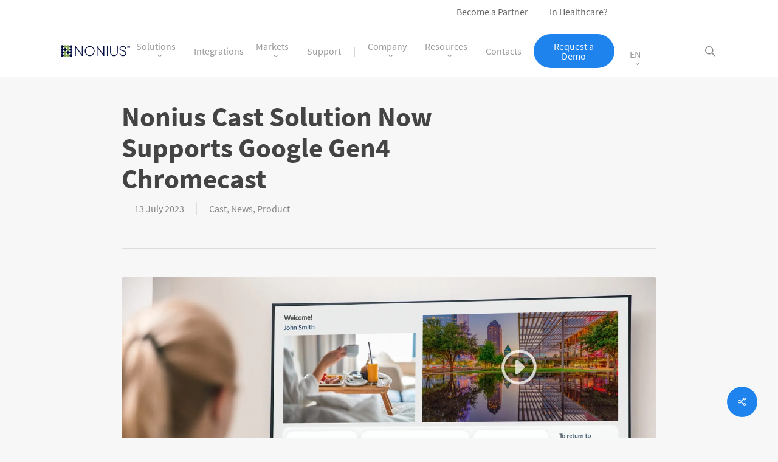

--- FILE ---
content_type: text/html; charset=UTF-8
request_url: https://noniussolutions.com/2023/07/13/nonius-cast-solution-now-supports-google-gen4-chromecast/
body_size: 37511
content:
<!doctype html>
<html lang="en-GB" class="no-js">
<head><style>img.lazy{min-height:1px}</style><link href="https://noniussolutions.com/wp-content/plugins/w3-total-cache/pub/js/lazyload.min.js" as="script">
	<meta charset="UTF-8">
	<meta name="viewport" content="width=device-width, initial-scale=1, maximum-scale=1, user-scalable=0" /><meta name='robots' content='index, follow, max-image-preview:large, max-snippet:-1, max-video-preview:-1' />
	<style>img:is([sizes="auto" i], [sizes^="auto," i]) { contain-intrinsic-size: 3000px 1500px }</style>
	
	<!-- This site is optimized with the Yoast SEO plugin v25.7 - https://yoast.com/wordpress/plugins/seo/ -->
	<title>Nonius Cast Solution Now Supports Google Gen4 Chromecast - Nonius</title>
	<link rel="canonical" href="https://noniussolutions.com/2023/07/13/nonius-cast-solution-now-supports-google-gen4-chromecast/" />
	<meta property="og:locale" content="en_GB" />
	<meta property="og:type" content="article" />
	<meta property="og:title" content="Nonius Cast Solution Now Supports Google Gen4 Chromecast - Nonius" />
	<meta property="og:url" content="https://noniussolutions.com/2023/07/13/nonius-cast-solution-now-supports-google-gen4-chromecast/" />
	<meta property="og:site_name" content="Nonius" />
	<meta property="article:publisher" content="https://www.facebook.com/noniussoftware/" />
	<meta property="article:published_time" content="2023-07-13T08:00:46+00:00" />
	<meta property="article:modified_time" content="2023-09-01T16:59:05+00:00" />
	<meta property="og:image" content="https://noniussolutions.com/wp-content/uploads/2023/07/News_Header_Google-Generation4-Chromecast.jpg" />
	<meta property="og:image:width" content="1920" />
	<meta property="og:image:height" content="1080" />
	<meta property="og:image:type" content="image/jpeg" />
	<meta name="author" content="Erica Lopes" />
	<meta name="twitter:card" content="summary_large_image" />
	<meta name="twitter:creator" content="@NoniusSoftware" />
	<meta name="twitter:site" content="@NoniusSoftware" />
	<meta name="twitter:label1" content="Written by" />
	<meta name="twitter:data1" content="Erica Lopes" />
	<meta name="twitter:label2" content="Estimated reading time" />
	<meta name="twitter:data2" content="7 minutes" />
	<script type="application/ld+json" class="yoast-schema-graph">{"@context":"https://schema.org","@graph":[{"@type":"WebPage","@id":"https://noniussolutions.com/2023/07/13/nonius-cast-solution-now-supports-google-gen4-chromecast/","url":"https://noniussolutions.com/2023/07/13/nonius-cast-solution-now-supports-google-gen4-chromecast/","name":"Nonius Cast Solution Now Supports Google Gen4 Chromecast - Nonius","isPartOf":{"@id":"https://noniussolutions.com/#website"},"primaryImageOfPage":{"@id":"https://noniussolutions.com/2023/07/13/nonius-cast-solution-now-supports-google-gen4-chromecast/#primaryimage"},"image":{"@id":"https://noniussolutions.com/2023/07/13/nonius-cast-solution-now-supports-google-gen4-chromecast/#primaryimage"},"thumbnailUrl":"https://noniussolutions.com/wp-content/uploads/2023/07/News_Header_Google-Generation4-Chromecast.jpg","datePublished":"2023-07-13T08:00:46+00:00","dateModified":"2023-09-01T16:59:05+00:00","author":{"@id":"https://noniussolutions.com/#/schema/person/2e981f3c5be974d71e5552ed1f82679d"},"breadcrumb":{"@id":"https://noniussolutions.com/2023/07/13/nonius-cast-solution-now-supports-google-gen4-chromecast/#breadcrumb"},"inLanguage":"en-GB","potentialAction":[{"@type":"ReadAction","target":["https://noniussolutions.com/2023/07/13/nonius-cast-solution-now-supports-google-gen4-chromecast/"]}]},{"@type":"ImageObject","inLanguage":"en-GB","@id":"https://noniussolutions.com/2023/07/13/nonius-cast-solution-now-supports-google-gen4-chromecast/#primaryimage","url":"https://noniussolutions.com/wp-content/uploads/2023/07/News_Header_Google-Generation4-Chromecast.jpg","contentUrl":"https://noniussolutions.com/wp-content/uploads/2023/07/News_Header_Google-Generation4-Chromecast.jpg","width":1920,"height":1080},{"@type":"BreadcrumbList","@id":"https://noniussolutions.com/2023/07/13/nonius-cast-solution-now-supports-google-gen4-chromecast/#breadcrumb","itemListElement":[{"@type":"ListItem","position":1,"name":"Home","item":"https://noniussolutions.com/"},{"@type":"ListItem","position":2,"name":"TV Entertainment","item":"https://noniussolutions.com/category/tv-entertainment/"},{"@type":"ListItem","position":3,"name":"Cast","item":"https://noniussolutions.com/category/tv-entertainment/cast/"},{"@type":"ListItem","position":4,"name":"Nonius Cast Solution Now Supports Google Gen4 Chromecast"}]},{"@type":"WebSite","@id":"https://noniussolutions.com/#website","url":"https://noniussolutions.com/","name":"Nonius","description":"Hospitality Technology","potentialAction":[{"@type":"SearchAction","target":{"@type":"EntryPoint","urlTemplate":"https://noniussolutions.com/?s={search_term_string}"},"query-input":{"@type":"PropertyValueSpecification","valueRequired":true,"valueName":"search_term_string"}}],"inLanguage":"en-GB"},{"@type":"Person","@id":"https://noniussolutions.com/#/schema/person/2e981f3c5be974d71e5552ed1f82679d","name":"Erica Lopes","image":{"@type":"ImageObject","inLanguage":"en-GB","@id":"https://noniussolutions.com/#/schema/person/image/","url":"https://secure.gravatar.com/avatar/032e686701778fcab296acc2dcde8c5f055f1a0ce300821e145438385c3cdbfc?s=96&d=mm&r=g","contentUrl":"https://secure.gravatar.com/avatar/032e686701778fcab296acc2dcde8c5f055f1a0ce300821e145438385c3cdbfc?s=96&d=mm&r=g","caption":"Erica Lopes"},"url":"https://noniussolutions.com/author/erica-lopes/"}]}</script>
	<!-- / Yoast SEO plugin. -->



<link rel="alternate" type="application/rss+xml" title="Nonius &raquo; Feed" href="https://noniussolutions.com/feed/" />
<link rel="alternate" type="application/rss+xml" title="Nonius &raquo; Comments Feed" href="https://noniussolutions.com/comments/feed/" />
<link id='omgf-preload-0' rel='preload' href='//noniussolutions.com/wp-content/uploads/omgf/redux-google-fonts-salient_redux/source-sans-pro-normal-400.woff2?ver=1647446078' as='font' type='font/woff2' crossorigin />
<link id='omgf-preload-1' rel='preload' href='//noniussolutions.com/wp-content/uploads/omgf/redux-google-fonts-salient_redux/source-sans-pro-normal-600.woff2?ver=1647446078' as='font' type='font/woff2' crossorigin />
<link id='omgf-preload-2' rel='preload' href='//noniussolutions.com/wp-content/uploads/omgf/redux-google-fonts-salient_redux/source-sans-pro-normal-700.woff2?ver=1647446078' as='font' type='font/woff2' crossorigin />
<link rel="preload" href="https://noniussolutions.com/wp-content/themes/salient/css/fonts/icomoon.woff?v=1.6" as="font" type="font/woff" crossorigin="anonymous"><style id='global-styles-inline-css' type='text/css'>
:root{--wp--preset--aspect-ratio--square: 1;--wp--preset--aspect-ratio--4-3: 4/3;--wp--preset--aspect-ratio--3-4: 3/4;--wp--preset--aspect-ratio--3-2: 3/2;--wp--preset--aspect-ratio--2-3: 2/3;--wp--preset--aspect-ratio--16-9: 16/9;--wp--preset--aspect-ratio--9-16: 9/16;--wp--preset--color--black: #000000;--wp--preset--color--cyan-bluish-gray: #abb8c3;--wp--preset--color--white: #ffffff;--wp--preset--color--pale-pink: #f78da7;--wp--preset--color--vivid-red: #cf2e2e;--wp--preset--color--luminous-vivid-orange: #ff6900;--wp--preset--color--luminous-vivid-amber: #fcb900;--wp--preset--color--light-green-cyan: #7bdcb5;--wp--preset--color--vivid-green-cyan: #00d084;--wp--preset--color--pale-cyan-blue: #8ed1fc;--wp--preset--color--vivid-cyan-blue: #0693e3;--wp--preset--color--vivid-purple: #9b51e0;--wp--preset--gradient--vivid-cyan-blue-to-vivid-purple: linear-gradient(135deg,rgba(6,147,227,1) 0%,rgb(155,81,224) 100%);--wp--preset--gradient--light-green-cyan-to-vivid-green-cyan: linear-gradient(135deg,rgb(122,220,180) 0%,rgb(0,208,130) 100%);--wp--preset--gradient--luminous-vivid-amber-to-luminous-vivid-orange: linear-gradient(135deg,rgba(252,185,0,1) 0%,rgba(255,105,0,1) 100%);--wp--preset--gradient--luminous-vivid-orange-to-vivid-red: linear-gradient(135deg,rgba(255,105,0,1) 0%,rgb(207,46,46) 100%);--wp--preset--gradient--very-light-gray-to-cyan-bluish-gray: linear-gradient(135deg,rgb(238,238,238) 0%,rgb(169,184,195) 100%);--wp--preset--gradient--cool-to-warm-spectrum: linear-gradient(135deg,rgb(74,234,220) 0%,rgb(151,120,209) 20%,rgb(207,42,186) 40%,rgb(238,44,130) 60%,rgb(251,105,98) 80%,rgb(254,248,76) 100%);--wp--preset--gradient--blush-light-purple: linear-gradient(135deg,rgb(255,206,236) 0%,rgb(152,150,240) 100%);--wp--preset--gradient--blush-bordeaux: linear-gradient(135deg,rgb(254,205,165) 0%,rgb(254,45,45) 50%,rgb(107,0,62) 100%);--wp--preset--gradient--luminous-dusk: linear-gradient(135deg,rgb(255,203,112) 0%,rgb(199,81,192) 50%,rgb(65,88,208) 100%);--wp--preset--gradient--pale-ocean: linear-gradient(135deg,rgb(255,245,203) 0%,rgb(182,227,212) 50%,rgb(51,167,181) 100%);--wp--preset--gradient--electric-grass: linear-gradient(135deg,rgb(202,248,128) 0%,rgb(113,206,126) 100%);--wp--preset--gradient--midnight: linear-gradient(135deg,rgb(2,3,129) 0%,rgb(40,116,252) 100%);--wp--preset--font-size--small: 13px;--wp--preset--font-size--medium: 20px;--wp--preset--font-size--large: 36px;--wp--preset--font-size--x-large: 42px;--wp--preset--spacing--20: 0.44rem;--wp--preset--spacing--30: 0.67rem;--wp--preset--spacing--40: 1rem;--wp--preset--spacing--50: 1.5rem;--wp--preset--spacing--60: 2.25rem;--wp--preset--spacing--70: 3.38rem;--wp--preset--spacing--80: 5.06rem;--wp--preset--shadow--natural: 6px 6px 9px rgba(0, 0, 0, 0.2);--wp--preset--shadow--deep: 12px 12px 50px rgba(0, 0, 0, 0.4);--wp--preset--shadow--sharp: 6px 6px 0px rgba(0, 0, 0, 0.2);--wp--preset--shadow--outlined: 6px 6px 0px -3px rgba(255, 255, 255, 1), 6px 6px rgba(0, 0, 0, 1);--wp--preset--shadow--crisp: 6px 6px 0px rgba(0, 0, 0, 1);}:root { --wp--style--global--content-size: 1300px;--wp--style--global--wide-size: 1300px; }:where(body) { margin: 0; }.wp-site-blocks > .alignleft { float: left; margin-right: 2em; }.wp-site-blocks > .alignright { float: right; margin-left: 2em; }.wp-site-blocks > .aligncenter { justify-content: center; margin-left: auto; margin-right: auto; }:where(.is-layout-flex){gap: 0.5em;}:where(.is-layout-grid){gap: 0.5em;}.is-layout-flow > .alignleft{float: left;margin-inline-start: 0;margin-inline-end: 2em;}.is-layout-flow > .alignright{float: right;margin-inline-start: 2em;margin-inline-end: 0;}.is-layout-flow > .aligncenter{margin-left: auto !important;margin-right: auto !important;}.is-layout-constrained > .alignleft{float: left;margin-inline-start: 0;margin-inline-end: 2em;}.is-layout-constrained > .alignright{float: right;margin-inline-start: 2em;margin-inline-end: 0;}.is-layout-constrained > .aligncenter{margin-left: auto !important;margin-right: auto !important;}.is-layout-constrained > :where(:not(.alignleft):not(.alignright):not(.alignfull)){max-width: var(--wp--style--global--content-size);margin-left: auto !important;margin-right: auto !important;}.is-layout-constrained > .alignwide{max-width: var(--wp--style--global--wide-size);}body .is-layout-flex{display: flex;}.is-layout-flex{flex-wrap: wrap;align-items: center;}.is-layout-flex > :is(*, div){margin: 0;}body .is-layout-grid{display: grid;}.is-layout-grid > :is(*, div){margin: 0;}body{padding-top: 0px;padding-right: 0px;padding-bottom: 0px;padding-left: 0px;}:root :where(.wp-element-button, .wp-block-button__link){background-color: #32373c;border-width: 0;color: #fff;font-family: inherit;font-size: inherit;line-height: inherit;padding: calc(0.667em + 2px) calc(1.333em + 2px);text-decoration: none;}.has-black-color{color: var(--wp--preset--color--black) !important;}.has-cyan-bluish-gray-color{color: var(--wp--preset--color--cyan-bluish-gray) !important;}.has-white-color{color: var(--wp--preset--color--white) !important;}.has-pale-pink-color{color: var(--wp--preset--color--pale-pink) !important;}.has-vivid-red-color{color: var(--wp--preset--color--vivid-red) !important;}.has-luminous-vivid-orange-color{color: var(--wp--preset--color--luminous-vivid-orange) !important;}.has-luminous-vivid-amber-color{color: var(--wp--preset--color--luminous-vivid-amber) !important;}.has-light-green-cyan-color{color: var(--wp--preset--color--light-green-cyan) !important;}.has-vivid-green-cyan-color{color: var(--wp--preset--color--vivid-green-cyan) !important;}.has-pale-cyan-blue-color{color: var(--wp--preset--color--pale-cyan-blue) !important;}.has-vivid-cyan-blue-color{color: var(--wp--preset--color--vivid-cyan-blue) !important;}.has-vivid-purple-color{color: var(--wp--preset--color--vivid-purple) !important;}.has-black-background-color{background-color: var(--wp--preset--color--black) !important;}.has-cyan-bluish-gray-background-color{background-color: var(--wp--preset--color--cyan-bluish-gray) !important;}.has-white-background-color{background-color: var(--wp--preset--color--white) !important;}.has-pale-pink-background-color{background-color: var(--wp--preset--color--pale-pink) !important;}.has-vivid-red-background-color{background-color: var(--wp--preset--color--vivid-red) !important;}.has-luminous-vivid-orange-background-color{background-color: var(--wp--preset--color--luminous-vivid-orange) !important;}.has-luminous-vivid-amber-background-color{background-color: var(--wp--preset--color--luminous-vivid-amber) !important;}.has-light-green-cyan-background-color{background-color: var(--wp--preset--color--light-green-cyan) !important;}.has-vivid-green-cyan-background-color{background-color: var(--wp--preset--color--vivid-green-cyan) !important;}.has-pale-cyan-blue-background-color{background-color: var(--wp--preset--color--pale-cyan-blue) !important;}.has-vivid-cyan-blue-background-color{background-color: var(--wp--preset--color--vivid-cyan-blue) !important;}.has-vivid-purple-background-color{background-color: var(--wp--preset--color--vivid-purple) !important;}.has-black-border-color{border-color: var(--wp--preset--color--black) !important;}.has-cyan-bluish-gray-border-color{border-color: var(--wp--preset--color--cyan-bluish-gray) !important;}.has-white-border-color{border-color: var(--wp--preset--color--white) !important;}.has-pale-pink-border-color{border-color: var(--wp--preset--color--pale-pink) !important;}.has-vivid-red-border-color{border-color: var(--wp--preset--color--vivid-red) !important;}.has-luminous-vivid-orange-border-color{border-color: var(--wp--preset--color--luminous-vivid-orange) !important;}.has-luminous-vivid-amber-border-color{border-color: var(--wp--preset--color--luminous-vivid-amber) !important;}.has-light-green-cyan-border-color{border-color: var(--wp--preset--color--light-green-cyan) !important;}.has-vivid-green-cyan-border-color{border-color: var(--wp--preset--color--vivid-green-cyan) !important;}.has-pale-cyan-blue-border-color{border-color: var(--wp--preset--color--pale-cyan-blue) !important;}.has-vivid-cyan-blue-border-color{border-color: var(--wp--preset--color--vivid-cyan-blue) !important;}.has-vivid-purple-border-color{border-color: var(--wp--preset--color--vivid-purple) !important;}.has-vivid-cyan-blue-to-vivid-purple-gradient-background{background: var(--wp--preset--gradient--vivid-cyan-blue-to-vivid-purple) !important;}.has-light-green-cyan-to-vivid-green-cyan-gradient-background{background: var(--wp--preset--gradient--light-green-cyan-to-vivid-green-cyan) !important;}.has-luminous-vivid-amber-to-luminous-vivid-orange-gradient-background{background: var(--wp--preset--gradient--luminous-vivid-amber-to-luminous-vivid-orange) !important;}.has-luminous-vivid-orange-to-vivid-red-gradient-background{background: var(--wp--preset--gradient--luminous-vivid-orange-to-vivid-red) !important;}.has-very-light-gray-to-cyan-bluish-gray-gradient-background{background: var(--wp--preset--gradient--very-light-gray-to-cyan-bluish-gray) !important;}.has-cool-to-warm-spectrum-gradient-background{background: var(--wp--preset--gradient--cool-to-warm-spectrum) !important;}.has-blush-light-purple-gradient-background{background: var(--wp--preset--gradient--blush-light-purple) !important;}.has-blush-bordeaux-gradient-background{background: var(--wp--preset--gradient--blush-bordeaux) !important;}.has-luminous-dusk-gradient-background{background: var(--wp--preset--gradient--luminous-dusk) !important;}.has-pale-ocean-gradient-background{background: var(--wp--preset--gradient--pale-ocean) !important;}.has-electric-grass-gradient-background{background: var(--wp--preset--gradient--electric-grass) !important;}.has-midnight-gradient-background{background: var(--wp--preset--gradient--midnight) !important;}.has-small-font-size{font-size: var(--wp--preset--font-size--small) !important;}.has-medium-font-size{font-size: var(--wp--preset--font-size--medium) !important;}.has-large-font-size{font-size: var(--wp--preset--font-size--large) !important;}.has-x-large-font-size{font-size: var(--wp--preset--font-size--x-large) !important;}
:where(.wp-block-post-template.is-layout-flex){gap: 1.25em;}:where(.wp-block-post-template.is-layout-grid){gap: 1.25em;}
:where(.wp-block-columns.is-layout-flex){gap: 2em;}:where(.wp-block-columns.is-layout-grid){gap: 2em;}
:root :where(.wp-block-pullquote){font-size: 1.5em;line-height: 1.6;}
</style>
<link rel='stylesheet' id='cookie-notice-front-css' href='https://noniussolutions.com/wp-content/plugins/cookie-notice/css/front.min.css?ver=2.5.7' type='text/css' media='all' />
<link rel='stylesheet' id='salient-social-css' href='https://noniussolutions.com/wp-content/plugins/salient-social/css/style.css?ver=1.2.5' type='text/css' media='all' />
<style id='salient-social-inline-css' type='text/css'>

  .sharing-default-minimal .nectar-love.loved,
  body .nectar-social[data-color-override="override"].fixed > a:before, 
  body .nectar-social[data-color-override="override"].fixed .nectar-social-inner a,
  .sharing-default-minimal .nectar-social[data-color-override="override"] .nectar-social-inner a:hover,
  .nectar-social.vertical[data-color-override="override"] .nectar-social-inner a:hover {
    background-color: #1e83ec;
  }
  .nectar-social.hover .nectar-love.loved,
  .nectar-social.hover > .nectar-love-button a:hover,
  .nectar-social[data-color-override="override"].hover > div a:hover,
  #single-below-header .nectar-social[data-color-override="override"].hover > div a:hover,
  .nectar-social[data-color-override="override"].hover .share-btn:hover,
  .sharing-default-minimal .nectar-social[data-color-override="override"] .nectar-social-inner a {
    border-color: #1e83ec;
  }
  #single-below-header .nectar-social.hover .nectar-love.loved i,
  #single-below-header .nectar-social.hover[data-color-override="override"] a:hover,
  #single-below-header .nectar-social.hover[data-color-override="override"] a:hover i,
  #single-below-header .nectar-social.hover .nectar-love-button a:hover i,
  .nectar-love:hover i,
  .hover .nectar-love:hover .total_loves,
  .nectar-love.loved i,
  .nectar-social.hover .nectar-love.loved .total_loves,
  .nectar-social.hover .share-btn:hover, 
  .nectar-social[data-color-override="override"].hover .nectar-social-inner a:hover,
  .nectar-social[data-color-override="override"].hover > div:hover span,
  .sharing-default-minimal .nectar-social[data-color-override="override"] .nectar-social-inner a:not(:hover) i,
  .sharing-default-minimal .nectar-social[data-color-override="override"] .nectar-social-inner a:not(:hover) {
    color: #1e83ec;
  }
</style>
<link rel='stylesheet' id='wpml-menu-item-0-css' href='https://noniussolutions.com/wp-content/plugins/sitepress-multilingual-cms/templates/language-switchers/menu-item/style.min.css?ver=1' type='text/css' media='all' />
<link rel='stylesheet' id='salient-grid-system-css' href='https://noniussolutions.com/wp-content/themes/salient/css/build/grid-system.css?ver=17.0.3' type='text/css' media='all' />
<link rel='stylesheet' id='main-styles-css' href='https://noniussolutions.com/wp-content/themes/salient/css/build/style.css?ver=17.0.3' type='text/css' media='all' />
<style id='main-styles-inline-css' type='text/css'>

		@font-face{
		     font-family:'Open Sans';
		     src:url('https://noniussolutions.com/wp-content/themes/salient/css/fonts/OpenSans-Light.woff') format('woff');
		     font-weight:300;
		     font-style:normal; font-display: swap;
		}
		 @font-face{
		     font-family:'Open Sans';
		     src:url('https://noniussolutions.com/wp-content/themes/salient/css/fonts/OpenSans-Regular.woff') format('woff');
		     font-weight:400;
		     font-style:normal; font-display: swap;
		}
		 @font-face{
		     font-family:'Open Sans';
		     src:url('https://noniussolutions.com/wp-content/themes/salient/css/fonts/OpenSans-SemiBold.woff') format('woff');
		     font-weight:600;
		     font-style:normal; font-display: swap;
		}
		 @font-face{
		     font-family:'Open Sans';
		     src:url('https://noniussolutions.com/wp-content/themes/salient/css/fonts/OpenSans-Bold.woff') format('woff');
		     font-weight:700;
		     font-style:normal; font-display: swap;
		}
</style>
<link rel='stylesheet' id='nectar-header-layout-centered-menu-css' href='https://noniussolutions.com/wp-content/themes/salient/css/build/header/header-layout-centered-menu.css?ver=17.0.3' type='text/css' media='all' />
<link rel='stylesheet' id='nectar-single-styles-css' href='https://noniussolutions.com/wp-content/themes/salient/css/build/single.css?ver=17.0.3' type='text/css' media='all' />
<link rel='stylesheet' id='nectar-element-testimonial-css' href='https://noniussolutions.com/wp-content/themes/salient/css/build/elements/element-testimonial.css?ver=17.0.3' type='text/css' media='all' />
<link rel='stylesheet' id='nectar-element-recent-posts-css' href='https://noniussolutions.com/wp-content/themes/salient/css/build/elements/element-recent-posts.css?ver=17.0.3' type='text/css' media='all' />
<link rel='stylesheet' id='nectar-linecon-css' href='https://noniussolutions.com/wp-content/themes/salient/css/linecon.css?ver=17.0.3' type='text/css' media='all' />
<link rel='stylesheet' id='nectar-brands-css' href='https://noniussolutions.com/wp-content/themes/salient/css/nectar-brands.css?ver=17.0.3' type='text/css' media='all' />
<link rel='stylesheet' id='nectar-blog-masonry-core-css' href='https://noniussolutions.com/wp-content/themes/salient/css/build/blog/masonry-core.css?ver=17.0.3' type='text/css' media='all' />
<link rel='stylesheet' id='nectar-blog-masonry-classic-enhanced-css' href='https://noniussolutions.com/wp-content/themes/salient/css/build/blog/masonry-classic-enhanced.css?ver=17.0.3' type='text/css' media='all' />
<link rel='stylesheet' id='responsive-css' href='https://noniussolutions.com/wp-content/themes/salient/css/build/responsive.css?ver=17.0.3' type='text/css' media='all' />
<link rel='stylesheet' id='skin-ascend-css' href='https://noniussolutions.com/wp-content/themes/salient/css/build/ascend.css?ver=17.0.3' type='text/css' media='all' />
<link rel='stylesheet' id='popup-maker-site-css' href='https://noniussolutions.com/wp-content/plugins/popup-maker/assets/css/pum-site.min.css?ver=1.20.6' type='text/css' media='all' />
<style id='popup-maker-site-inline-css' type='text/css'>
/* Popup Google Fonts */
@import url('//fonts.googleapis.com/css?family=Montserrat:100');

/* Popup Theme 9801: Enterprise Blue */
.pum-theme-9801, .pum-theme-enterprise-blue { background-color: rgba( 255, 255, 255, 0.00 ) } 
.pum-theme-9801 .pum-container, .pum-theme-enterprise-blue .pum-container { padding: 25px; border-radius: 15px; border: 1px solid #c4c4c4; box-shadow: -13px 10px 25px 4px rgba( 2, 2, 2, 0.39 ); background-color: rgba( 255, 255, 255, 1.00 ) } 
.pum-theme-9801 .pum-title, .pum-theme-enterprise-blue .pum-title { color: #ffffff; text-align: left; text-shadow: 0px 0px 0px rgba( 2, 2, 2, 0.23 ); font-family: inherit; font-weight: 100; font-size: 34px; line-height: 36px } 
.pum-theme-9801 .pum-content, .pum-theme-enterprise-blue .pum-content { color: #000000; font-family: inherit; font-weight: 100 } 
.pum-theme-9801 .pum-content + .pum-close, .pum-theme-enterprise-blue .pum-content + .pum-close { position: absolute; height: 28px; width: 28px; left: auto; right: 8px; bottom: auto; top: 8px; padding: 4px; color: #000000; font-family: Times New Roman; font-weight: 100; font-size: 20px; line-height: 20px; border: 1px none #ffffff; border-radius: 42px; box-shadow: 0px 0px 0px 0px rgba( 2, 2, 2, 0.23 ); text-shadow: 0px 0px 0px rgba( 0, 0, 0, 0.23 ); background-color: rgba( 255, 255, 255, 1.00 ) } 

/* Popup Theme 9800: Light Box */
.pum-theme-9800, .pum-theme-lightbox { background-color: rgba( 255, 255, 255, 0.00 ) } 
.pum-theme-9800 .pum-container, .pum-theme-lightbox .pum-container { padding: 50px; border-radius: 5px; border: 8px none #ffffff; box-shadow: 5px 5px 30px 1px rgba( 10, 10, 10, 1.00 ); background-color: rgba( 255, 255, 255, 1.00 ) } 
.pum-theme-9800 .pum-title, .pum-theme-lightbox .pum-title { color: #000000; text-align: center; text-shadow: 0px 0px 0px rgba( 2, 2, 2, 0.23 ); font-family: inherit; font-weight: 700; font-size: 32px; line-height: 32px } 
.pum-theme-9800 .pum-content, .pum-theme-lightbox .pum-content { color: #000000; font-family: inherit; font-weight: 100 } 
.pum-theme-9800 .pum-content + .pum-close, .pum-theme-lightbox .pum-content + .pum-close { position: absolute; height: 26px; width: 26px; left: auto; right: -13px; bottom: auto; top: -13px; padding: 0px; color: #0a0a0a; font-family: Arial; font-weight: 100; font-size: 24px; line-height: 24px; border: 2px solid #ffffff; border-radius: 26px; box-shadow: 5px 5px 15px 1px rgba( 2, 2, 2, 0.75 ); text-shadow: 0px 0px 0px rgba( 0, 0, 0, 0.23 ); background-color: rgba( 255, 255, 255, 1.00 ) } 

/* Popup Theme 9806: Content Only - For use with page builders or block editor */
.pum-theme-9806, .pum-theme-content-only { background-color: rgba( 0, 0, 0, 1.00 ) } 
.pum-theme-9806 .pum-container, .pum-theme-content-only .pum-container { padding: 0px; border-radius: 0px; border: 1px none #000000; box-shadow: 0px 0px 0px 0px rgba( 2, 2, 2, 0.00 ); background-color: rgba( 10, 10, 10, 0.00 ) } 
.pum-theme-9806 .pum-title, .pum-theme-content-only .pum-title { color: #000000; text-align: left; text-shadow: 0px 0px 0px rgba( 2, 2, 2, 0.23 ); font-family: inherit; font-weight: 400; font-size: 32px; line-height: 36px } 
.pum-theme-9806 .pum-content, .pum-theme-content-only .pum-content { color: #8c8c8c; font-family: inherit; font-weight: 400 } 
.pum-theme-9806 .pum-content + .pum-close, .pum-theme-content-only .pum-content + .pum-close { position: absolute; height: 18px; width: 18px; left: auto; right: 7px; bottom: auto; top: 7px; padding: 0px; color: #000000; font-family: inherit; font-weight: 700; font-size: 20px; line-height: 20px; border: 1px none #ffffff; border-radius: 15px; box-shadow: 0px 0px 0px 0px rgba( 2, 2, 2, 0.00 ); text-shadow: 0px 0px 0px rgba( 255, 255, 255, 0.00 ); background-color: rgba( 255, 255, 255, 0.00 ) } 

/* Popup Theme 9802: Hello Box */
.pum-theme-9802, .pum-theme-hello-box { background-color: rgba( 0, 0, 0, 0.75 ) } 
.pum-theme-9802 .pum-container, .pum-theme-hello-box .pum-container { padding: 30px; border-radius: 80px; border: 14px solid #81d742; box-shadow: 0px 0px 0px 0px rgba( 2, 2, 2, 0.00 ); background-color: rgba( 255, 255, 255, 1.00 ) } 
.pum-theme-9802 .pum-title, .pum-theme-hello-box .pum-title { color: #2d2d2d; text-align: left; text-shadow: 0px 0px 0px rgba( 2, 2, 2, 0.23 ); font-family: Montserrat; font-weight: 100; font-size: 32px; line-height: 36px } 
.pum-theme-9802 .pum-content, .pum-theme-hello-box .pum-content { color: #2d2d2d; font-family: inherit; font-weight: 100 } 
.pum-theme-9802 .pum-content + .pum-close, .pum-theme-hello-box .pum-content + .pum-close { position: absolute; height: auto; width: auto; left: auto; right: -30px; bottom: auto; top: -30px; padding: 0px; color: #2d2d2d; font-family: Times New Roman; font-weight: 100; font-size: 32px; line-height: 28px; border: 1px none #ffffff; border-radius: 28px; box-shadow: 0px 0px 0px 0px rgba( 2, 2, 2, 0.23 ); text-shadow: 0px 0px 0px rgba( 0, 0, 0, 0.23 ); background-color: rgba( 255, 255, 255, 1.00 ) } 

/* Popup Theme 9803: Cutting Edge */
.pum-theme-9803, .pum-theme-cutting-edge { background-color: rgba( 0, 0, 0, 0.50 ) } 
.pum-theme-9803 .pum-container, .pum-theme-cutting-edge .pum-container { padding: 18px; border-radius: 0px; border: 1px none #000000; box-shadow: 0px 10px 25px 0px rgba( 2, 2, 2, 0.50 ); background-color: rgba( 30, 115, 190, 1.00 ) } 
.pum-theme-9803 .pum-title, .pum-theme-cutting-edge .pum-title { color: #ffffff; text-align: left; text-shadow: 0px 0px 0px rgba( 2, 2, 2, 0.23 ); font-family: Sans-Serif; font-weight: 100; font-size: 26px; line-height: 28px } 
.pum-theme-9803 .pum-content, .pum-theme-cutting-edge .pum-content { color: #ffffff; font-family: inherit; font-weight: 100 } 
.pum-theme-9803 .pum-content + .pum-close, .pum-theme-cutting-edge .pum-content + .pum-close { position: absolute; height: 24px; width: 24px; left: auto; right: 0px; bottom: auto; top: 0px; padding: 0px; color: #1e73be; font-family: Times New Roman; font-weight: 100; font-size: 32px; line-height: 24px; border: 1px none #ffffff; border-radius: 0px; box-shadow: -1px 1px 1px 0px rgba( 2, 2, 2, 0.10 ); text-shadow: -1px 1px 1px rgba( 0, 0, 0, 0.10 ); background-color: rgba( 238, 238, 34, 1.00 ) } 

/* Popup Theme 9804: Framed Border */
.pum-theme-9804, .pum-theme-framed-border { background-color: rgba( 255, 255, 255, 0.50 ) } 
.pum-theme-9804 .pum-container, .pum-theme-framed-border .pum-container { padding: 18px; border-radius: 0px; border: 20px outset #dd3333; box-shadow: 1px 1px 3px 0px rgba( 2, 2, 2, 0.97 ) inset; background-color: rgba( 255, 251, 239, 1.00 ) } 
.pum-theme-9804 .pum-title, .pum-theme-framed-border .pum-title { color: #000000; text-align: left; text-shadow: 0px 0px 0px rgba( 2, 2, 2, 0.23 ); font-family: inherit; font-weight: 100; font-size: 32px; line-height: 36px } 
.pum-theme-9804 .pum-content, .pum-theme-framed-border .pum-content { color: #2d2d2d; font-family: inherit; font-weight: 100 } 
.pum-theme-9804 .pum-content + .pum-close, .pum-theme-framed-border .pum-content + .pum-close { position: absolute; height: 20px; width: 20px; left: auto; right: -20px; bottom: auto; top: -20px; padding: 0px; color: #ffffff; font-family: Tahoma; font-weight: 700; font-size: 16px; line-height: 18px; border: 1px none #ffffff; border-radius: 0px; box-shadow: 0px 0px 0px 0px rgba( 2, 2, 2, 0.23 ); text-shadow: 0px 0px 0px rgba( 0, 0, 0, 0.23 ); background-color: rgba( 0, 0, 0, 0.55 ) } 

/* Popup Theme 9805: Floating Bar - Soft Blue */
.pum-theme-9805, .pum-theme-floating-bar { background-color: rgba( 255, 255, 255, 0.00 ) } 
.pum-theme-9805 .pum-container, .pum-theme-floating-bar .pum-container { padding: 8px; border-radius: 0px; border: 1px none #000000; box-shadow: 1px 1px 3px 0px rgba( 2, 2, 2, 0.23 ); background-color: rgba( 238, 246, 252, 1.00 ) } 
.pum-theme-9805 .pum-title, .pum-theme-floating-bar .pum-title { color: #505050; text-align: left; text-shadow: 0px 0px 0px rgba( 2, 2, 2, 0.23 ); font-family: inherit; font-weight: 400; font-size: 32px; line-height: 36px } 
.pum-theme-9805 .pum-content, .pum-theme-floating-bar .pum-content { color: #505050; font-family: inherit; font-weight: 400 } 
.pum-theme-9805 .pum-content + .pum-close, .pum-theme-floating-bar .pum-content + .pum-close { position: absolute; height: 18px; width: 18px; left: auto; right: 5px; bottom: auto; top: 50%; padding: 0px; color: #505050; font-family: Sans-Serif; font-weight: 700; font-size: 15px; line-height: 18px; border: 1px solid #505050; border-radius: 15px; box-shadow: 0px 0px 0px 0px rgba( 2, 2, 2, 0.00 ); text-shadow: 0px 0px 0px rgba( 0, 0, 0, 0.00 ); background-color: rgba( 255, 255, 255, 0.00 ); transform: translate(0, -50%) } 

/* Popup Theme 9799: Default Theme */
.pum-theme-9799, .pum-theme-default-theme { background-color: rgba( 255, 255, 255, 1.00 ) } 
.pum-theme-9799 .pum-container, .pum-theme-default-theme .pum-container { padding: 18px; border-radius: 0px; border: 1px none #000000; box-shadow: 1px 1px 3px 0px rgba( 2, 2, 2, 0.23 ); background-color: rgba( 249, 249, 249, 1.00 ) } 
.pum-theme-9799 .pum-title, .pum-theme-default-theme .pum-title { color: #000000; text-align: left; text-shadow: 0px 0px 0px rgba( 2, 2, 2, 0.23 ); font-family: inherit; font-weight: 400; font-size: 32px; font-style: normal; line-height: 36px } 
.pum-theme-9799 .pum-content, .pum-theme-default-theme .pum-content { color: #8c8c8c; font-family: inherit; font-weight: 400; font-style: inherit } 
.pum-theme-9799 .pum-content + .pum-close, .pum-theme-default-theme .pum-content + .pum-close { position: absolute; height: auto; width: auto; left: auto; right: 0px; bottom: auto; top: 0px; padding: 8px; color: #ffffff; font-family: inherit; font-weight: 400; font-size: 12px; font-style: inherit; line-height: 36px; border: 1px none #ffffff; border-radius: 0px; box-shadow: 1px 1px 3px 0px rgba( 2, 2, 2, 0.23 ); text-shadow: 0px 0px 0px rgba( 0, 0, 0, 0.23 ); background-color: rgba( 0, 183, 205, 1.00 ) } 

#pum-114819 {z-index: 1999999999}
#pum-75984 {z-index: 1999999999}
#pum-75977 {z-index: 1999999999}
#pum-78145 {z-index: 1999999999}
#pum-103515 {z-index: 1999999999}
#pum-102843 {z-index: 1999999999}
#pum-102873 {z-index: 1999999999}
#pum-101621 {z-index: 1999999999}
#pum-101565 {z-index: 1999999999}
#pum-83491 {z-index: 1999999999}
#pum-75925 {z-index: 1999999999}
#pum-99904 {z-index: 1999999999}
#pum-98722 {z-index: 1999999999}
#pum-78609 {z-index: 1999999999}
#pum-88416 {z-index: 1999999999}
#pum-84831 {z-index: 1999999999}
#pum-57357 {z-index: 1999999999}
#pum-41894 {z-index: 1999999999}
#pum-27598 {z-index: 1999999999}
#pum-68513 {z-index: 1999999999}
#pum-69159 {z-index: 1999999999}

</style>
<style id='salient-wp-menu-dynamic-fallback-inline-css' type='text/css'>
#header-outer .nectar-ext-menu-item .image-layer-outer,#header-outer .nectar-ext-menu-item .image-layer,#header-outer .nectar-ext-menu-item .color-overlay,#slide-out-widget-area .nectar-ext-menu-item .image-layer-outer,#slide-out-widget-area .nectar-ext-menu-item .color-overlay,#slide-out-widget-area .nectar-ext-menu-item .image-layer{position:absolute;top:0;left:0;width:100%;height:100%;overflow:hidden;}.nectar-ext-menu-item .inner-content{position:relative;z-index:10;width:100%;}.nectar-ext-menu-item .image-layer{background-size:cover;background-position:center;transition:opacity 0.25s ease 0.1s;}.nectar-ext-menu-item .image-layer video{object-fit:cover;width:100%;height:100%;}#header-outer nav .nectar-ext-menu-item .image-layer:not(.loaded){background-image:none!important;}#header-outer nav .nectar-ext-menu-item .image-layer{opacity:0;}#header-outer nav .nectar-ext-menu-item .image-layer.loaded{opacity:1;}.nectar-ext-menu-item span[class*="inherit-h"] + .menu-item-desc{margin-top:0.4rem;}#mobile-menu .nectar-ext-menu-item .title,#slide-out-widget-area .nectar-ext-menu-item .title,.nectar-ext-menu-item .menu-title-text,.nectar-ext-menu-item .menu-item-desc{position:relative;}.nectar-ext-menu-item .menu-item-desc{display:block;line-height:1.4em;}body #slide-out-widget-area .nectar-ext-menu-item .menu-item-desc{line-height:1.4em;}#mobile-menu .nectar-ext-menu-item .title,#slide-out-widget-area .nectar-ext-menu-item:not(.style-img-above-text) .title,.nectar-ext-menu-item:not(.style-img-above-text) .menu-title-text,.nectar-ext-menu-item:not(.style-img-above-text) .menu-item-desc,.nectar-ext-menu-item:not(.style-img-above-text) i:before,.nectar-ext-menu-item:not(.style-img-above-text) .svg-icon{color:#fff;}#mobile-menu .nectar-ext-menu-item.style-img-above-text .title{color:inherit;}.sf-menu li ul li a .nectar-ext-menu-item .menu-title-text:after{display:none;}.menu-item .widget-area-active[data-margin="default"] > div:not(:last-child){margin-bottom:20px;}.nectar-ext-menu-item__button{display:inline-block;padding-top:2em;}#header-outer nav li:not([class*="current"]) > a .nectar-ext-menu-item .inner-content.has-button .title .menu-title-text{background-image:none;}.nectar-ext-menu-item__button .nectar-cta:not([data-color="transparent"]){margin-top:.8em;margin-bottom:.8em;}.nectar-ext-menu-item .color-overlay{transition:opacity 0.5s cubic-bezier(.15,.75,.5,1);}.nectar-ext-menu-item:hover .hover-zoom-in-slow .image-layer{transform:scale(1.15);transition:transform 4s cubic-bezier(0.1,0.2,.7,1);}.nectar-ext-menu-item:hover .hover-zoom-in-slow .color-overlay{transition:opacity 1.5s cubic-bezier(.15,.75,.5,1);}.nectar-ext-menu-item .hover-zoom-in-slow .image-layer{transition:transform 0.5s cubic-bezier(.15,.75,.5,1);}.nectar-ext-menu-item .hover-zoom-in-slow .color-overlay{transition:opacity 0.5s cubic-bezier(.15,.75,.5,1);}.nectar-ext-menu-item:hover .hover-zoom-in .image-layer{transform:scale(1.12);}.nectar-ext-menu-item .hover-zoom-in .image-layer{transition:transform 0.5s cubic-bezier(.15,.75,.5,1);}.nectar-ext-menu-item{display:flex;text-align:left;}.rtl .nectar-ext-menu-item{text-align:right;}#header-outer .nectar-ext-menu-item.style-img-above-text .image-layer-outer,#slide-out-widget-area .nectar-ext-menu-item.style-img-above-text .image-layer-outer{position:relative;}#header-outer .nectar-ext-menu-item.style-img-above-text,#slide-out-widget-area .nectar-ext-menu-item.style-img-above-text{flex-direction:column;}#header-outer li.menu-item-89678 > a .nectar-menu-label{color:#999999;}#header-outer li.menu-item-89678 > a .nectar-menu-label:before{background-color:#999999;}#header-outer li.menu-item-89678 > a .menu-title-text,li.menu-item-89678 > a i:before,li.menu-item-89678 > a .nectar-ext-menu-item:not(.style-img-above-text) .menu-title-text,li.menu-item-89678 > a .nectar-ext-menu-item i:before,li.menu-item-89678 > a .nectar-ext-menu-item .svg-icon{color:#1e83ec;}#mobile-menu li.menu-item-89678 > a .title,#mobile-menu li.menu-item-89678 > a .nectar-ext-menu-item .title{color:#1e83ec;}#header-outer li.menu-item-89678 > a .menu-title-text:after{background-color:#ffffff;}#header-outer li.menu-item-89678 .nectar-ext-menu-item .menu-title-text{background-image:linear-gradient(to right,#ffffff 0,#ffffff 100%);}#mobile-menu li.menu-item-89678 > a:hover .title{color:#ffffff;}#header-outer li.menu-item-89678 > a .menu-item-desc,li.menu-item-89678 > a .nectar-ext-menu-item:not(.style-img-above-text) .menu-item-desc{color:#ffffff;}body #header-outer #top nav .sf-menu ul li.menu-item-89678 > a .item_desc,body #header-outer #top nav .sf-menu ul li.menu-item-89678:hover > a .item_desc{color:#ffffff!important;}#header-outer header li.menu-item-106299 > a .nectar-menu-icon,#slide-out-widget-area li.menu-item-106299 > a .nectar-menu-icon{font-size:25px;line-height:1;}#header-outer header li.menu-item-106299 > a .nectar-menu-icon.svg-icon svg,#slide-out-widget-area li.menu-item-106299 > a .nectar-menu-icon.svg-icon svg{height:25px;width:25px;}#header-outer header li.menu-item-106299 > a .nectar-menu-icon-img,#header-outer #header-secondary-outer li.menu-item-106299 > a .nectar-menu-icon-img,#slide-out-widget-area li.menu-item-106299 > a .nectar-menu-icon-img{width:25px;}#header-outer li.menu-item-106299 > a .nectar-menu-label{color:#999999;}#header-outer li.menu-item-106299 > a .nectar-menu-label:before{background-color:#999999;}#header-outer nav li.menu-item-106299 > a{margin-top:10px;margin-bottom:10px;}#header-outer li.menu-item-106299 > a .menu-title-text,li.menu-item-106299 > a i:before,li.menu-item-106299 > a .nectar-ext-menu-item:not(.style-img-above-text) .menu-title-text,li.menu-item-106299 > a .nectar-ext-menu-item i:before,li.menu-item-106299 > a .nectar-ext-menu-item .svg-icon{color:#000000;}#mobile-menu li.menu-item-106299 > a .title,#mobile-menu li.menu-item-106299 > a .nectar-ext-menu-item .title{color:#000000;}#header-outer li.menu-item-106299 > a .menu-title-text:after{background-color:#1e83ec;}#header-outer li.menu-item-106299 .nectar-ext-menu-item .menu-title-text{background-image:linear-gradient(to right,#1e83ec 0,#1e83ec 100%);}#mobile-menu li.menu-item-106299 > a:hover .title{color:#1e83ec;}#header-outer li.menu-item-106299 > a .menu-item-desc,li.menu-item-106299 > a .nectar-ext-menu-item:not(.style-img-above-text) .menu-item-desc{color:#828282;}body #header-outer #top nav .sf-menu ul li.menu-item-106299 > a .item_desc,body #header-outer #top nav .sf-menu ul li.menu-item-106299:hover > a .item_desc{color:#828282!important;}#header-outer nav li.menu-item-106299 > a .nectar-ext-menu-item .image-layer,#mobile-menu li.menu-item-106299 > a .nectar-ext-menu-item .image-layer{background-image:url("https://noniussolutions.com/wp-content/uploads/2022/04/Menu-BG-1024x547.jpg");}#mobile-menu li.menu-item-106299 > a:after{visibility:hidden;}#header-outer #mobile-menu li.menu-item-106299 > a{padding:20px;}#header-outer nav .menu-item-106299 > a,#header-outer nav #menu-item-106299 > a{padding:15px!important;}#mobile-menu li.menu-item-106299 > a{padding:15px!important;}#header-outer nav li.menu-item-106299 > a .nectar-ext-menu-item .image-layer-outer,#mobile-menu li.menu-item-106299 > a .nectar-ext-menu-item .image-layer-outer{border-radius:5px;}#header-outer nav li.menu-item-106299 > a .nectar-ext-menu-item,#mobile-menu li.menu-item-106299 > a .nectar-ext-menu-item{align-items:center;justify-content:flex-start;text-align:left;}#header-outer nav li.menu-item-106299 > a .nectar-ext-menu-item .color-overlay,#mobile-menu li.menu-item-106299 > a .nectar-ext-menu-item .color-overlay{background-color:#f7f7f7;opacity:0.0;}#header-outer nav li.menu-item-106299 > a:hover .nectar-ext-menu-item .color-overlay,#mobile-menu li.menu-item-106299 > a:hover .nectar-ext-menu-item .color-overlay{opacity:1;}#header-outer header li.menu-item-100956 > a .nectar-menu-icon,#slide-out-widget-area li.menu-item-100956 > a .nectar-menu-icon{font-size:25px;line-height:1;}#header-outer header li.menu-item-100956 > a .nectar-menu-icon.svg-icon svg,#slide-out-widget-area li.menu-item-100956 > a .nectar-menu-icon.svg-icon svg{height:25px;width:25px;}#header-outer header li.menu-item-100956 > a .nectar-menu-icon-img,#header-outer #header-secondary-outer li.menu-item-100956 > a .nectar-menu-icon-img,#slide-out-widget-area li.menu-item-100956 > a .nectar-menu-icon-img{width:25px;}#header-outer li.menu-item-100956 > a .nectar-menu-label{color:#999999;}#header-outer li.menu-item-100956 > a .nectar-menu-label:before{background-color:#999999;}#header-outer nav li.menu-item-100956 > a{margin-top:10px;margin-bottom:10px;}#header-outer li.menu-item-100956 > a .menu-title-text,li.menu-item-100956 > a i:before,li.menu-item-100956 > a .nectar-ext-menu-item:not(.style-img-above-text) .menu-title-text,li.menu-item-100956 > a .nectar-ext-menu-item i:before,li.menu-item-100956 > a .nectar-ext-menu-item .svg-icon{color:#000000;}#mobile-menu li.menu-item-100956 > a .title,#mobile-menu li.menu-item-100956 > a .nectar-ext-menu-item .title{color:#000000;}#header-outer li.menu-item-100956 > a .menu-title-text:after{background-color:#1e83ec;}#header-outer li.menu-item-100956 .nectar-ext-menu-item .menu-title-text{background-image:linear-gradient(to right,#1e83ec 0,#1e83ec 100%);}#mobile-menu li.menu-item-100956 > a:hover .title{color:#1e83ec;}#header-outer li.menu-item-100956 > a .menu-item-desc,li.menu-item-100956 > a .nectar-ext-menu-item:not(.style-img-above-text) .menu-item-desc{color:#828282;}body #header-outer #top nav .sf-menu ul li.menu-item-100956 > a .item_desc,body #header-outer #top nav .sf-menu ul li.menu-item-100956:hover > a .item_desc{color:#828282!important;}#header-outer nav li.menu-item-100956 > a .nectar-ext-menu-item .image-layer,#mobile-menu li.menu-item-100956 > a .nectar-ext-menu-item .image-layer{background-image:url("https://noniussolutions.com/wp-content/uploads/2022/04/Menu-BG-1024x547.jpg");}#mobile-menu li.menu-item-100956 > a:after{visibility:hidden;}#header-outer #mobile-menu li.menu-item-100956 > a{padding:20px;}#header-outer nav .menu-item-100956 > a,#header-outer nav #menu-item-100956 > a{padding:15px!important;}#mobile-menu li.menu-item-100956 > a{padding:15px!important;}#header-outer nav li.menu-item-100956 > a .nectar-ext-menu-item .image-layer-outer,#mobile-menu li.menu-item-100956 > a .nectar-ext-menu-item .image-layer-outer{border-radius:5px;}#header-outer nav li.menu-item-100956 > a .nectar-ext-menu-item,#mobile-menu li.menu-item-100956 > a .nectar-ext-menu-item{align-items:center;justify-content:flex-start;text-align:left;}#header-outer nav li.menu-item-100956 > a .nectar-ext-menu-item .color-overlay,#mobile-menu li.menu-item-100956 > a .nectar-ext-menu-item .color-overlay{background-color:#f7f7f7;opacity:0.0;}#header-outer nav li.menu-item-100956 > a:hover .nectar-ext-menu-item .color-overlay,#mobile-menu li.menu-item-100956 > a:hover .nectar-ext-menu-item .color-overlay{opacity:1;}#header-outer header li.menu-item-89658 > a .nectar-menu-icon,#slide-out-widget-area li.menu-item-89658 > a .nectar-menu-icon{font-size:25px;line-height:1;}#header-outer header li.menu-item-89658 > a .nectar-menu-icon.svg-icon svg,#slide-out-widget-area li.menu-item-89658 > a .nectar-menu-icon.svg-icon svg{height:25px;width:25px;}#header-outer header li.menu-item-89658 > a .nectar-menu-icon-img,#header-outer #header-secondary-outer li.menu-item-89658 > a .nectar-menu-icon-img,#slide-out-widget-area li.menu-item-89658 > a .nectar-menu-icon-img{width:25px;}#header-outer li.menu-item-89658 > a .nectar-menu-label{color:#999999;}#header-outer li.menu-item-89658 > a .nectar-menu-label:before{background-color:#999999;}#header-outer nav li.menu-item-89658 > a{margin-top:10px;margin-bottom:10px;}#header-outer li.menu-item-89658 > a .menu-title-text,li.menu-item-89658 > a i:before,li.menu-item-89658 > a .nectar-ext-menu-item:not(.style-img-above-text) .menu-title-text,li.menu-item-89658 > a .nectar-ext-menu-item i:before,li.menu-item-89658 > a .nectar-ext-menu-item .svg-icon{color:#000000;}#mobile-menu li.menu-item-89658 > a .title,#mobile-menu li.menu-item-89658 > a .nectar-ext-menu-item .title{color:#000000;}#header-outer li.menu-item-89658 > a .menu-title-text:after{background-color:#1e83ec;}#header-outer li.menu-item-89658 .nectar-ext-menu-item .menu-title-text{background-image:linear-gradient(to right,#1e83ec 0,#1e83ec 100%);}#mobile-menu li.menu-item-89658 > a:hover .title{color:#1e83ec;}#header-outer li.menu-item-89658 > a .menu-item-desc,li.menu-item-89658 > a .nectar-ext-menu-item:not(.style-img-above-text) .menu-item-desc{color:#828282;}body #header-outer #top nav .sf-menu ul li.menu-item-89658 > a .item_desc,body #header-outer #top nav .sf-menu ul li.menu-item-89658:hover > a .item_desc{color:#828282!important;}#header-outer nav li.menu-item-89658 > a .nectar-ext-menu-item .image-layer,#mobile-menu li.menu-item-89658 > a .nectar-ext-menu-item .image-layer{background-image:url("https://noniussolutions.com/wp-content/uploads/2022/04/Menu-BG-1024x547.jpg");}#mobile-menu li.menu-item-89658 > a:after{visibility:hidden;}#header-outer #mobile-menu li.menu-item-89658 > a{padding:20px;}#header-outer nav .menu-item-89658 > a,#header-outer nav #menu-item-89658 > a{padding:15px!important;}#mobile-menu li.menu-item-89658 > a{padding:15px!important;}#header-outer nav li.menu-item-89658 > a .nectar-ext-menu-item .image-layer-outer,#mobile-menu li.menu-item-89658 > a .nectar-ext-menu-item .image-layer-outer{border-radius:5px;}#header-outer nav li.menu-item-89658 > a .nectar-ext-menu-item,#mobile-menu li.menu-item-89658 > a .nectar-ext-menu-item{align-items:center;justify-content:flex-start;text-align:left;}#header-outer nav li.menu-item-89658 > a .nectar-ext-menu-item .color-overlay,#mobile-menu li.menu-item-89658 > a .nectar-ext-menu-item .color-overlay{background-color:#f7f7f7;opacity:0.0;}#header-outer nav li.menu-item-89658 > a:hover .nectar-ext-menu-item .color-overlay,#mobile-menu li.menu-item-89658 > a:hover .nectar-ext-menu-item .color-overlay{opacity:1;}#header-outer header li.menu-item-110981 > a .nectar-menu-icon,#slide-out-widget-area li.menu-item-110981 > a .nectar-menu-icon{font-size:25px;line-height:1;}#header-outer header li.menu-item-110981 > a .nectar-menu-icon.svg-icon svg,#slide-out-widget-area li.menu-item-110981 > a .nectar-menu-icon.svg-icon svg{height:25px;width:25px;}#header-outer header li.menu-item-110981 > a .nectar-menu-icon-img,#header-outer #header-secondary-outer li.menu-item-110981 > a .nectar-menu-icon-img,#slide-out-widget-area li.menu-item-110981 > a .nectar-menu-icon-img{width:25px;}#header-outer li.menu-item-110981 > a .nectar-menu-label{color:#999999;}#header-outer li.menu-item-110981 > a .nectar-menu-label:before{background-color:#999999;}#header-outer nav li.menu-item-110981 > a{margin-top:10px;margin-bottom:10px;}#header-outer li.menu-item-110981 > a .menu-title-text,li.menu-item-110981 > a i:before,li.menu-item-110981 > a .nectar-ext-menu-item:not(.style-img-above-text) .menu-title-text,li.menu-item-110981 > a .nectar-ext-menu-item i:before,li.menu-item-110981 > a .nectar-ext-menu-item .svg-icon{color:#000000;}#mobile-menu li.menu-item-110981 > a .title,#mobile-menu li.menu-item-110981 > a .nectar-ext-menu-item .title{color:#000000;}#header-outer li.menu-item-110981 > a .menu-title-text:after{background-color:#1e83ec;}#header-outer li.menu-item-110981 .nectar-ext-menu-item .menu-title-text{background-image:linear-gradient(to right,#1e83ec 0,#1e83ec 100%);}#mobile-menu li.menu-item-110981 > a:hover .title{color:#1e83ec;}#header-outer li.menu-item-110981 > a .menu-item-desc,li.menu-item-110981 > a .nectar-ext-menu-item:not(.style-img-above-text) .menu-item-desc{color:#828282;}body #header-outer #top nav .sf-menu ul li.menu-item-110981 > a .item_desc,body #header-outer #top nav .sf-menu ul li.menu-item-110981:hover > a .item_desc{color:#828282!important;}#header-outer nav li.menu-item-110981 > a .nectar-ext-menu-item .image-layer,#mobile-menu li.menu-item-110981 > a .nectar-ext-menu-item .image-layer{background-image:url("https://noniussolutions.com/wp-content/uploads/2025/04/Menu-BG-300x160-1.webp");}#mobile-menu li.menu-item-110981 > a:after{visibility:hidden;}#header-outer #mobile-menu li.menu-item-110981 > a{padding:20px;}#header-outer nav .menu-item-110981 > a,#header-outer nav #menu-item-110981 > a{padding:15px!important;}#mobile-menu li.menu-item-110981 > a{padding:15px!important;}#header-outer nav li.menu-item-110981 > a .nectar-ext-menu-item .image-layer-outer,#mobile-menu li.menu-item-110981 > a .nectar-ext-menu-item .image-layer-outer{border-radius:5px;}#header-outer nav li.menu-item-110981 > a .nectar-ext-menu-item,#mobile-menu li.menu-item-110981 > a .nectar-ext-menu-item{align-items:center;justify-content:flex-start;text-align:left;}#header-outer nav li.menu-item-110981 > a .nectar-ext-menu-item .color-overlay,#mobile-menu li.menu-item-110981 > a .nectar-ext-menu-item .color-overlay{background-color:#f7f7f7;opacity:0.0;}#header-outer nav li.menu-item-110981 > a:hover .nectar-ext-menu-item .color-overlay,#mobile-menu li.menu-item-110981 > a:hover .nectar-ext-menu-item .color-overlay{opacity:1;}#header-outer header li.menu-item-89693 > a .nectar-menu-icon,#slide-out-widget-area li.menu-item-89693 > a .nectar-menu-icon{font-size:25px;line-height:1;}#header-outer header li.menu-item-89693 > a .nectar-menu-icon.svg-icon svg,#slide-out-widget-area li.menu-item-89693 > a .nectar-menu-icon.svg-icon svg{height:25px;width:25px;}#header-outer header li.menu-item-89693 > a .nectar-menu-icon-img,#header-outer #header-secondary-outer li.menu-item-89693 > a .nectar-menu-icon-img,#slide-out-widget-area li.menu-item-89693 > a .nectar-menu-icon-img{width:25px;}#header-outer li.menu-item-89693 > a .nectar-menu-label{color:#999999;}#header-outer li.menu-item-89693 > a .nectar-menu-label:before{background-color:#999999;}#header-outer nav li.menu-item-89693 > a{margin-top:10px;margin-bottom:10px;}#header-outer li.menu-item-89693 > a .menu-title-text,li.menu-item-89693 > a i:before,li.menu-item-89693 > a .nectar-ext-menu-item:not(.style-img-above-text) .menu-title-text,li.menu-item-89693 > a .nectar-ext-menu-item i:before,li.menu-item-89693 > a .nectar-ext-menu-item .svg-icon{color:#000000;}#mobile-menu li.menu-item-89693 > a .title,#mobile-menu li.menu-item-89693 > a .nectar-ext-menu-item .title{color:#000000;}#header-outer li.menu-item-89693 > a .menu-title-text:after{background-color:#1e83ec;}#header-outer li.menu-item-89693 .nectar-ext-menu-item .menu-title-text{background-image:linear-gradient(to right,#1e83ec 0,#1e83ec 100%);}#mobile-menu li.menu-item-89693 > a:hover .title{color:#1e83ec;}#header-outer li.menu-item-89693 > a .menu-item-desc,li.menu-item-89693 > a .nectar-ext-menu-item:not(.style-img-above-text) .menu-item-desc{color:#828282;}body #header-outer #top nav .sf-menu ul li.menu-item-89693 > a .item_desc,body #header-outer #top nav .sf-menu ul li.menu-item-89693:hover > a .item_desc{color:#828282!important;}#header-outer nav li.menu-item-89693 > a .nectar-ext-menu-item .image-layer,#mobile-menu li.menu-item-89693 > a .nectar-ext-menu-item .image-layer{background-image:url("https://noniussolutions.com/wp-content/uploads/2022/04/Menu-BG-1024x547.jpg");}#mobile-menu li.menu-item-89693 > a:after{visibility:hidden;}#header-outer #mobile-menu li.menu-item-89693 > a{padding:20px;}#header-outer nav .menu-item-89693 > a,#header-outer nav #menu-item-89693 > a{padding:15px!important;}#mobile-menu li.menu-item-89693 > a{padding:15px!important;}#header-outer nav li.menu-item-89693 > a .nectar-ext-menu-item .image-layer-outer,#mobile-menu li.menu-item-89693 > a .nectar-ext-menu-item .image-layer-outer{border-radius:5px;}#header-outer nav li.menu-item-89693 > a .nectar-ext-menu-item,#mobile-menu li.menu-item-89693 > a .nectar-ext-menu-item{align-items:center;justify-content:flex-start;text-align:left;}#header-outer nav li.menu-item-89693 > a .nectar-ext-menu-item .color-overlay,#mobile-menu li.menu-item-89693 > a .nectar-ext-menu-item .color-overlay{background-color:#f7f7f7;opacity:0.0;}#header-outer nav li.menu-item-89693 > a:hover .nectar-ext-menu-item .color-overlay,#mobile-menu li.menu-item-89693 > a:hover .nectar-ext-menu-item .color-overlay{opacity:1;}#header-outer li.menu-item-89679 > a .nectar-menu-label{color:#999999;}#header-outer li.menu-item-89679 > a .nectar-menu-label:before{background-color:#999999;}#header-outer li.menu-item-89679 > a .menu-title-text,li.menu-item-89679 > a i:before,li.menu-item-89679 > a .nectar-ext-menu-item:not(.style-img-above-text) .menu-title-text,li.menu-item-89679 > a .nectar-ext-menu-item i:before,li.menu-item-89679 > a .nectar-ext-menu-item .svg-icon{color:#1e83ec;}#mobile-menu li.menu-item-89679 > a .title,#mobile-menu li.menu-item-89679 > a .nectar-ext-menu-item .title{color:#1e83ec;}#header-outer li.menu-item-89679 > a .menu-title-text:after{background-color:#ffffff;}#header-outer li.menu-item-89679 .nectar-ext-menu-item .menu-title-text{background-image:linear-gradient(to right,#ffffff 0,#ffffff 100%);}#mobile-menu li.menu-item-89679 > a:hover .title{color:#ffffff;}#header-outer li.menu-item-89679 > a .menu-item-desc,li.menu-item-89679 > a .nectar-ext-menu-item:not(.style-img-above-text) .menu-item-desc{color:#ffffff;}body #header-outer #top nav .sf-menu ul li.menu-item-89679 > a .item_desc,body #header-outer #top nav .sf-menu ul li.menu-item-89679:hover > a .item_desc{color:#ffffff!important;}#header-outer header li.menu-item-100063 > a .nectar-menu-icon,#slide-out-widget-area li.menu-item-100063 > a .nectar-menu-icon{font-size:25px;line-height:1;}#header-outer header li.menu-item-100063 > a .nectar-menu-icon.svg-icon svg,#slide-out-widget-area li.menu-item-100063 > a .nectar-menu-icon.svg-icon svg{height:25px;width:25px;}#header-outer header li.menu-item-100063 > a .nectar-menu-icon-img,#header-outer #header-secondary-outer li.menu-item-100063 > a .nectar-menu-icon-img,#slide-out-widget-area li.menu-item-100063 > a .nectar-menu-icon-img{width:25px;}#header-outer li.menu-item-100063 > a .nectar-menu-label{color:#999999;}#header-outer li.menu-item-100063 > a .nectar-menu-label:before{background-color:#999999;}#header-outer nav li.menu-item-100063 > a{margin-top:10px;margin-bottom:10px;}#header-outer li.menu-item-100063 > a .menu-title-text,li.menu-item-100063 > a i:before,li.menu-item-100063 > a .nectar-ext-menu-item:not(.style-img-above-text) .menu-title-text,li.menu-item-100063 > a .nectar-ext-menu-item i:before,li.menu-item-100063 > a .nectar-ext-menu-item .svg-icon{color:#000000;}#mobile-menu li.menu-item-100063 > a .title,#mobile-menu li.menu-item-100063 > a .nectar-ext-menu-item .title{color:#000000;}#header-outer li.menu-item-100063 > a .menu-title-text:after{background-color:#1e83ec;}#header-outer li.menu-item-100063 .nectar-ext-menu-item .menu-title-text{background-image:linear-gradient(to right,#1e83ec 0,#1e83ec 100%);}#mobile-menu li.menu-item-100063 > a:hover .title{color:#1e83ec;}#header-outer li.menu-item-100063 > a .menu-item-desc,li.menu-item-100063 > a .nectar-ext-menu-item:not(.style-img-above-text) .menu-item-desc{color:#858585;}body #header-outer #top nav .sf-menu ul li.menu-item-100063 > a .item_desc,body #header-outer #top nav .sf-menu ul li.menu-item-100063:hover > a .item_desc{color:#858585!important;}#header-outer nav li.menu-item-100063 > a .nectar-ext-menu-item .image-layer,#mobile-menu li.menu-item-100063 > a .nectar-ext-menu-item .image-layer{background-image:url("https://noniussolutions.com/wp-content/uploads/2022/04/Menu-BG-1024x547.jpg");}#mobile-menu li.menu-item-100063 > a:after{visibility:hidden;}#header-outer #mobile-menu li.menu-item-100063 > a{padding:20px;}#header-outer nav .menu-item-100063 > a,#header-outer nav #menu-item-100063 > a{padding:15px!important;}#mobile-menu li.menu-item-100063 > a{padding:15px!important;}#header-outer nav li.menu-item-100063 > a .nectar-ext-menu-item .image-layer-outer,#mobile-menu li.menu-item-100063 > a .nectar-ext-menu-item .image-layer-outer{border-radius:5px;}#header-outer nav li.menu-item-100063 > a .nectar-ext-menu-item,#mobile-menu li.menu-item-100063 > a .nectar-ext-menu-item{align-items:center;justify-content:flex-start;text-align:left;}#header-outer nav li.menu-item-100063 > a .nectar-ext-menu-item .color-overlay,#mobile-menu li.menu-item-100063 > a .nectar-ext-menu-item .color-overlay{background-color:#f7f7f7;opacity:0.0;}#header-outer nav li.menu-item-100063 > a:hover .nectar-ext-menu-item .color-overlay,#mobile-menu li.menu-item-100063 > a:hover .nectar-ext-menu-item .color-overlay{opacity:1;}#header-outer header li.menu-item-107568 > a .nectar-menu-icon,#slide-out-widget-area li.menu-item-107568 > a .nectar-menu-icon{font-size:25px;line-height:1;}#header-outer header li.menu-item-107568 > a .nectar-menu-icon.svg-icon svg,#slide-out-widget-area li.menu-item-107568 > a .nectar-menu-icon.svg-icon svg{height:25px;width:25px;}#header-outer header li.menu-item-107568 > a .nectar-menu-icon-img,#header-outer #header-secondary-outer li.menu-item-107568 > a .nectar-menu-icon-img,#slide-out-widget-area li.menu-item-107568 > a .nectar-menu-icon-img{width:25px;}#header-outer li.menu-item-107568 > a .nectar-menu-label{color:#999999;}#header-outer li.menu-item-107568 > a .nectar-menu-label:before{background-color:#999999;}#header-outer nav li.menu-item-107568 > a{margin-top:10px;margin-bottom:10px;}#header-outer li.menu-item-107568 > a .menu-title-text,li.menu-item-107568 > a i:before,li.menu-item-107568 > a .nectar-ext-menu-item:not(.style-img-above-text) .menu-title-text,li.menu-item-107568 > a .nectar-ext-menu-item i:before,li.menu-item-107568 > a .nectar-ext-menu-item .svg-icon{color:#000000;}#mobile-menu li.menu-item-107568 > a .title,#mobile-menu li.menu-item-107568 > a .nectar-ext-menu-item .title{color:#000000;}#header-outer li.menu-item-107568 > a .menu-title-text:after{background-color:#1e83ec;}#header-outer li.menu-item-107568 .nectar-ext-menu-item .menu-title-text{background-image:linear-gradient(to right,#1e83ec 0,#1e83ec 100%);}#mobile-menu li.menu-item-107568 > a:hover .title{color:#1e83ec;}#header-outer li.menu-item-107568 > a .menu-item-desc,li.menu-item-107568 > a .nectar-ext-menu-item:not(.style-img-above-text) .menu-item-desc{color:#828282;}body #header-outer #top nav .sf-menu ul li.menu-item-107568 > a .item_desc,body #header-outer #top nav .sf-menu ul li.menu-item-107568:hover > a .item_desc{color:#828282!important;}#header-outer nav li.menu-item-107568 > a .nectar-ext-menu-item .image-layer,#mobile-menu li.menu-item-107568 > a .nectar-ext-menu-item .image-layer{background-image:url("https://noniussolutions.com/wp-content/uploads/2022/04/Menu-BG-1024x547.jpg");}#mobile-menu li.menu-item-107568 > a:after{visibility:hidden;}#header-outer #mobile-menu li.menu-item-107568 > a{padding:20px;}#header-outer nav .menu-item-107568 > a,#header-outer nav #menu-item-107568 > a{padding:15px!important;}#mobile-menu li.menu-item-107568 > a{padding:15px!important;}#header-outer nav li.menu-item-107568 > a .nectar-ext-menu-item .image-layer-outer,#mobile-menu li.menu-item-107568 > a .nectar-ext-menu-item .image-layer-outer{border-radius:5px;}#header-outer nav li.menu-item-107568 > a .nectar-ext-menu-item,#mobile-menu li.menu-item-107568 > a .nectar-ext-menu-item{align-items:center;justify-content:flex-start;text-align:left;}#header-outer nav li.menu-item-107568 > a .nectar-ext-menu-item .color-overlay,#mobile-menu li.menu-item-107568 > a .nectar-ext-menu-item .color-overlay{background-color:#f7f7f7;opacity:0.0;}#header-outer nav li.menu-item-107568 > a:hover .nectar-ext-menu-item .color-overlay,#mobile-menu li.menu-item-107568 > a:hover .nectar-ext-menu-item .color-overlay{opacity:1;}#header-outer li.menu-item-104143 > a .nectar-menu-label{color:#999999;}#header-outer li.menu-item-104143 > a .nectar-menu-label:before{background-color:#999999;}#header-outer li.menu-item-104143 > a .menu-title-text,li.menu-item-104143 > a i:before,li.menu-item-104143 > a .nectar-ext-menu-item:not(.style-img-above-text) .menu-title-text,li.menu-item-104143 > a .nectar-ext-menu-item i:before,li.menu-item-104143 > a .nectar-ext-menu-item .svg-icon{color:#1e83ec;}#mobile-menu li.menu-item-104143 > a .title,#mobile-menu li.menu-item-104143 > a .nectar-ext-menu-item .title{color:#1e83ec;}#header-outer li.menu-item-104143 > a .menu-title-text:after{background-color:#ffffff;}#header-outer li.menu-item-104143 .nectar-ext-menu-item .menu-title-text{background-image:linear-gradient(to right,#ffffff 0,#ffffff 100%);}#mobile-menu li.menu-item-104143 > a:hover .title{color:#ffffff;}#header-outer li.menu-item-104143 > a .menu-item-desc,li.menu-item-104143 > a .nectar-ext-menu-item:not(.style-img-above-text) .menu-item-desc{color:#ffffff;}body #header-outer #top nav .sf-menu ul li.menu-item-104143 > a .item_desc,body #header-outer #top nav .sf-menu ul li.menu-item-104143:hover > a .item_desc{color:#ffffff!important;}#header-outer header li.menu-item-108168 > a .nectar-menu-icon,#slide-out-widget-area li.menu-item-108168 > a .nectar-menu-icon{font-size:25px;line-height:1;}#header-outer header li.menu-item-108168 > a .nectar-menu-icon.svg-icon svg,#slide-out-widget-area li.menu-item-108168 > a .nectar-menu-icon.svg-icon svg{height:25px;width:25px;}#header-outer header li.menu-item-108168 > a .nectar-menu-icon-img,#header-outer #header-secondary-outer li.menu-item-108168 > a .nectar-menu-icon-img,#slide-out-widget-area li.menu-item-108168 > a .nectar-menu-icon-img{width:25px;}#header-outer li.menu-item-108168 > a .nectar-menu-label{color:#999999;}#header-outer li.menu-item-108168 > a .nectar-menu-label:before{background-color:#999999;}#header-outer nav li.menu-item-108168 > a{margin-top:10px;margin-bottom:10px;}#header-outer li.menu-item-108168 > a .menu-title-text,li.menu-item-108168 > a i:before,li.menu-item-108168 > a .nectar-ext-menu-item:not(.style-img-above-text) .menu-title-text,li.menu-item-108168 > a .nectar-ext-menu-item i:before,li.menu-item-108168 > a .nectar-ext-menu-item .svg-icon{color:#000000;}#mobile-menu li.menu-item-108168 > a .title,#mobile-menu li.menu-item-108168 > a .nectar-ext-menu-item .title{color:#000000;}#header-outer li.menu-item-108168 > a .menu-title-text:after{background-color:#1e83ec;}#header-outer li.menu-item-108168 .nectar-ext-menu-item .menu-title-text{background-image:linear-gradient(to right,#1e83ec 0,#1e83ec 100%);}#mobile-menu li.menu-item-108168 > a:hover .title{color:#1e83ec;}#header-outer li.menu-item-108168 > a .menu-item-desc,li.menu-item-108168 > a .nectar-ext-menu-item:not(.style-img-above-text) .menu-item-desc{color:#828282;}body #header-outer #top nav .sf-menu ul li.menu-item-108168 > a .item_desc,body #header-outer #top nav .sf-menu ul li.menu-item-108168:hover > a .item_desc{color:#828282!important;}#header-outer nav li.menu-item-108168 > a .nectar-ext-menu-item .image-layer,#mobile-menu li.menu-item-108168 > a .nectar-ext-menu-item .image-layer{background-image:url("https://noniussolutions.com/wp-content/uploads/2022/04/Menu-BG-1024x547.jpg");}#mobile-menu li.menu-item-108168 > a:after{visibility:hidden;}#header-outer #mobile-menu li.menu-item-108168 > a{padding:20px;}#header-outer nav .menu-item-108168 > a,#header-outer nav #menu-item-108168 > a{padding:15px!important;}#mobile-menu li.menu-item-108168 > a{padding:15px!important;}#header-outer nav li.menu-item-108168 > a .nectar-ext-menu-item .image-layer-outer,#mobile-menu li.menu-item-108168 > a .nectar-ext-menu-item .image-layer-outer{border-radius:5px;}#header-outer nav li.menu-item-108168 > a .nectar-ext-menu-item,#mobile-menu li.menu-item-108168 > a .nectar-ext-menu-item{align-items:center;justify-content:flex-start;text-align:left;}#header-outer nav li.menu-item-108168 > a .nectar-ext-menu-item .color-overlay,#mobile-menu li.menu-item-108168 > a .nectar-ext-menu-item .color-overlay{background-color:#f7f7f7;opacity:0.0;}#header-outer nav li.menu-item-108168 > a:hover .nectar-ext-menu-item .color-overlay,#mobile-menu li.menu-item-108168 > a:hover .nectar-ext-menu-item .color-overlay{opacity:1;}#header-outer header li.menu-item-107666 > a .nectar-menu-icon,#slide-out-widget-area li.menu-item-107666 > a .nectar-menu-icon{font-size:25px;line-height:1;}#header-outer header li.menu-item-107666 > a .nectar-menu-icon.svg-icon svg,#slide-out-widget-area li.menu-item-107666 > a .nectar-menu-icon.svg-icon svg{height:25px;width:25px;}#header-outer header li.menu-item-107666 > a .nectar-menu-icon-img,#header-outer #header-secondary-outer li.menu-item-107666 > a .nectar-menu-icon-img,#slide-out-widget-area li.menu-item-107666 > a .nectar-menu-icon-img{width:25px;}#header-outer li.menu-item-107666 > a .nectar-menu-label{color:#999999;}#header-outer li.menu-item-107666 > a .nectar-menu-label:before{background-color:#999999;}#header-outer nav li.menu-item-107666 > a{margin-top:10px;margin-bottom:10px;}#header-outer li.menu-item-107666 > a .menu-title-text,li.menu-item-107666 > a i:before,li.menu-item-107666 > a .nectar-ext-menu-item:not(.style-img-above-text) .menu-title-text,li.menu-item-107666 > a .nectar-ext-menu-item i:before,li.menu-item-107666 > a .nectar-ext-menu-item .svg-icon{color:#000000;}#mobile-menu li.menu-item-107666 > a .title,#mobile-menu li.menu-item-107666 > a .nectar-ext-menu-item .title{color:#000000;}#header-outer li.menu-item-107666 > a .menu-title-text:after{background-color:#1e83ec;}#header-outer li.menu-item-107666 .nectar-ext-menu-item .menu-title-text{background-image:linear-gradient(to right,#1e83ec 0,#1e83ec 100%);}#mobile-menu li.menu-item-107666 > a:hover .title{color:#1e83ec;}#header-outer li.menu-item-107666 > a .menu-item-desc,li.menu-item-107666 > a .nectar-ext-menu-item:not(.style-img-above-text) .menu-item-desc{color:#828282;}body #header-outer #top nav .sf-menu ul li.menu-item-107666 > a .item_desc,body #header-outer #top nav .sf-menu ul li.menu-item-107666:hover > a .item_desc{color:#828282!important;}#header-outer nav li.menu-item-107666 > a .nectar-ext-menu-item .image-layer,#mobile-menu li.menu-item-107666 > a .nectar-ext-menu-item .image-layer{background-image:url("https://noniussolutions.com/wp-content/uploads/2022/04/Menu-BG-1024x547.jpg");}#mobile-menu li.menu-item-107666 > a:after{visibility:hidden;}#header-outer #mobile-menu li.menu-item-107666 > a{padding:20px;}#header-outer nav .menu-item-107666 > a,#header-outer nav #menu-item-107666 > a{padding:15px!important;}#mobile-menu li.menu-item-107666 > a{padding:15px!important;}#header-outer nav li.menu-item-107666 > a .nectar-ext-menu-item .image-layer-outer,#mobile-menu li.menu-item-107666 > a .nectar-ext-menu-item .image-layer-outer{border-radius:5px;}#header-outer nav li.menu-item-107666 > a .nectar-ext-menu-item,#mobile-menu li.menu-item-107666 > a .nectar-ext-menu-item{align-items:center;justify-content:flex-start;text-align:left;}#header-outer nav li.menu-item-107666 > a .nectar-ext-menu-item .color-overlay,#mobile-menu li.menu-item-107666 > a .nectar-ext-menu-item .color-overlay{background-color:#f7f7f7;opacity:0.0;}#header-outer nav li.menu-item-107666 > a:hover .nectar-ext-menu-item .color-overlay,#mobile-menu li.menu-item-107666 > a:hover .nectar-ext-menu-item .color-overlay{opacity:1;}#header-outer li.menu-item-89684 > a .nectar-menu-label{color:#999999;}#header-outer li.menu-item-89684 > a .nectar-menu-label:before{background-color:#999999;}#header-outer li.menu-item-89684 > a .menu-title-text,li.menu-item-89684 > a i:before,li.menu-item-89684 > a .nectar-ext-menu-item:not(.style-img-above-text) .menu-title-text,li.menu-item-89684 > a .nectar-ext-menu-item i:before,li.menu-item-89684 > a .nectar-ext-menu-item .svg-icon{color:#1e83ec;}#mobile-menu li.menu-item-89684 > a .title,#mobile-menu li.menu-item-89684 > a .nectar-ext-menu-item .title{color:#1e83ec;}#header-outer li.menu-item-89684 > a .menu-title-text:after{background-color:#ffffff;}#header-outer li.menu-item-89684 .nectar-ext-menu-item .menu-title-text{background-image:linear-gradient(to right,#ffffff 0,#ffffff 100%);}#mobile-menu li.menu-item-89684 > a:hover .title{color:#ffffff;}#header-outer li.menu-item-89684 > a .menu-item-desc,li.menu-item-89684 > a .nectar-ext-menu-item:not(.style-img-above-text) .menu-item-desc{color:#ffffff;}body #header-outer #top nav .sf-menu ul li.menu-item-89684 > a .item_desc,body #header-outer #top nav .sf-menu ul li.menu-item-89684:hover > a .item_desc{color:#ffffff!important;}#header-outer header li.menu-item-101492 > a .nectar-menu-icon,#slide-out-widget-area li.menu-item-101492 > a .nectar-menu-icon{font-size:25px;line-height:1;}#header-outer header li.menu-item-101492 > a .nectar-menu-icon.svg-icon svg,#slide-out-widget-area li.menu-item-101492 > a .nectar-menu-icon.svg-icon svg{height:25px;width:25px;}#header-outer header li.menu-item-101492 > a .nectar-menu-icon-img,#header-outer #header-secondary-outer li.menu-item-101492 > a .nectar-menu-icon-img,#slide-out-widget-area li.menu-item-101492 > a .nectar-menu-icon-img{width:25px;}#header-outer li.menu-item-101492 > a .nectar-menu-label{color:#1e83ec;}#header-outer li.menu-item-101492 > a .nectar-menu-label:before{background-color:#1e83ec;}#header-outer nav li.menu-item-101492 > a{margin-top:10px;margin-bottom:10px;}#header-outer li.menu-item-101492 > a .menu-title-text,li.menu-item-101492 > a i:before,li.menu-item-101492 > a .nectar-ext-menu-item:not(.style-img-above-text) .menu-title-text,li.menu-item-101492 > a .nectar-ext-menu-item i:before,li.menu-item-101492 > a .nectar-ext-menu-item .svg-icon{color:#000000;}#mobile-menu li.menu-item-101492 > a .title,#mobile-menu li.menu-item-101492 > a .nectar-ext-menu-item .title{color:#000000;}#header-outer li.menu-item-101492 > a .menu-title-text:after{background-color:#1e83ec;}#header-outer li.menu-item-101492 .nectar-ext-menu-item .menu-title-text{background-image:linear-gradient(to right,#1e83ec 0,#1e83ec 100%);}#mobile-menu li.menu-item-101492 > a:hover .title{color:#1e83ec;}#header-outer li.menu-item-101492 > a .menu-item-desc,li.menu-item-101492 > a .nectar-ext-menu-item:not(.style-img-above-text) .menu-item-desc{color:#828282;}body #header-outer #top nav .sf-menu ul li.menu-item-101492 > a .item_desc,body #header-outer #top nav .sf-menu ul li.menu-item-101492:hover > a .item_desc{color:#828282!important;}#header-outer nav li.menu-item-101492 > a .nectar-ext-menu-item .image-layer,#mobile-menu li.menu-item-101492 > a .nectar-ext-menu-item .image-layer{background-image:url("https://noniussolutions.com/wp-content/uploads/2022/04/Menu-BG-1024x547.jpg");}#mobile-menu li.menu-item-101492 > a:after{visibility:hidden;}#header-outer #mobile-menu li.menu-item-101492 > a{padding:20px;}#header-outer nav .menu-item-101492 > a,#header-outer nav #menu-item-101492 > a{padding:15px!important;}#mobile-menu li.menu-item-101492 > a{padding:15px!important;}#header-outer nav li.menu-item-101492 > a .nectar-ext-menu-item .image-layer-outer,#mobile-menu li.menu-item-101492 > a .nectar-ext-menu-item .image-layer-outer{border-radius:5px;}#header-outer nav li.menu-item-101492 > a .nectar-ext-menu-item,#mobile-menu li.menu-item-101492 > a .nectar-ext-menu-item{align-items:center;justify-content:flex-start;text-align:left;}#header-outer nav li.menu-item-101492 > a .nectar-ext-menu-item .color-overlay,#mobile-menu li.menu-item-101492 > a .nectar-ext-menu-item .color-overlay{background-color:#f7f7f7;opacity:0.0;}#header-outer nav li.menu-item-101492 > a:hover .nectar-ext-menu-item .color-overlay,#mobile-menu li.menu-item-101492 > a:hover .nectar-ext-menu-item .color-overlay{opacity:1;}#header-outer li.menu-item-89682 > a .nectar-menu-label{color:#999999;}#header-outer li.menu-item-89682 > a .nectar-menu-label:before{background-color:#999999;}#header-outer nav >ul >.megamenu.nectar-megamenu-menu-item >.sub-menu > li.menu-item-89682{background-color:#;}#header-outer li.menu-item-89682 > a .menu-title-text,li.menu-item-89682 > a i:before,li.menu-item-89682 > a .nectar-ext-menu-item:not(.style-img-above-text) .menu-title-text,li.menu-item-89682 > a .nectar-ext-menu-item i:before,li.menu-item-89682 > a .nectar-ext-menu-item .svg-icon{color:#1e83ec;}#mobile-menu li.menu-item-89682 > a .title,#mobile-menu li.menu-item-89682 > a .nectar-ext-menu-item .title{color:#1e83ec;}#header-outer li.menu-item-89682 > a .menu-title-text:after{background-color:#ffffff;}#header-outer li.menu-item-89682 .nectar-ext-menu-item .menu-title-text{background-image:linear-gradient(to right,#ffffff 0,#ffffff 100%);}#mobile-menu li.menu-item-89682 > a:hover .title{color:#ffffff;}#header-outer li.menu-item-89682 > a .menu-item-desc,li.menu-item-89682 > a .nectar-ext-menu-item:not(.style-img-above-text) .menu-item-desc{color:#ffffff;}body #header-outer #top nav .sf-menu ul li.menu-item-89682 > a .item_desc,body #header-outer #top nav .sf-menu ul li.menu-item-89682:hover > a .item_desc{color:#ffffff!important;}#header-outer header li.menu-item-108277 > a .nectar-menu-icon,#slide-out-widget-area li.menu-item-108277 > a .nectar-menu-icon{font-size:25px;line-height:1;}#header-outer header li.menu-item-108277 > a .nectar-menu-icon.svg-icon svg,#slide-out-widget-area li.menu-item-108277 > a .nectar-menu-icon.svg-icon svg{height:25px;width:25px;}#header-outer header li.menu-item-108277 > a .nectar-menu-icon-img,#header-outer #header-secondary-outer li.menu-item-108277 > a .nectar-menu-icon-img,#slide-out-widget-area li.menu-item-108277 > a .nectar-menu-icon-img{width:25px;}#header-outer li.menu-item-108277 > a .nectar-menu-label{color:#999999;}#header-outer li.menu-item-108277 > a .nectar-menu-label:before{background-color:#999999;}#header-outer nav li.menu-item-108277 > a{margin-top:10px;margin-bottom:10px;}#header-outer li.menu-item-108277 > a .menu-title-text,li.menu-item-108277 > a i:before,li.menu-item-108277 > a .nectar-ext-menu-item:not(.style-img-above-text) .menu-title-text,li.menu-item-108277 > a .nectar-ext-menu-item i:before,li.menu-item-108277 > a .nectar-ext-menu-item .svg-icon{color:#000000;}#mobile-menu li.menu-item-108277 > a .title,#mobile-menu li.menu-item-108277 > a .nectar-ext-menu-item .title{color:#000000;}#header-outer li.menu-item-108277 > a .menu-title-text:after{background-color:#1e83ec;}#header-outer li.menu-item-108277 .nectar-ext-menu-item .menu-title-text{background-image:linear-gradient(to right,#1e83ec 0,#1e83ec 100%);}#mobile-menu li.menu-item-108277 > a:hover .title{color:#1e83ec;}#header-outer li.menu-item-108277 > a .menu-item-desc,li.menu-item-108277 > a .nectar-ext-menu-item:not(.style-img-above-text) .menu-item-desc{color:#828282;}body #header-outer #top nav .sf-menu ul li.menu-item-108277 > a .item_desc,body #header-outer #top nav .sf-menu ul li.menu-item-108277:hover > a .item_desc{color:#828282!important;}#header-outer nav li.menu-item-108277 > a .nectar-ext-menu-item .image-layer,#mobile-menu li.menu-item-108277 > a .nectar-ext-menu-item .image-layer{background-image:url("https://noniussolutions.com/wp-content/uploads/2022/04/Menu-BG-1024x547.jpg");}#mobile-menu li.menu-item-108277 > a:after{visibility:hidden;}#header-outer #mobile-menu li.menu-item-108277 > a{padding:20px;}#header-outer nav .menu-item-108277 > a,#header-outer nav #menu-item-108277 > a{padding:15px!important;}#mobile-menu li.menu-item-108277 > a{padding:15px!important;}#header-outer nav li.menu-item-108277 > a .nectar-ext-menu-item .image-layer-outer,#mobile-menu li.menu-item-108277 > a .nectar-ext-menu-item .image-layer-outer{border-radius:5px;}#header-outer nav li.menu-item-108277 > a .nectar-ext-menu-item,#mobile-menu li.menu-item-108277 > a .nectar-ext-menu-item{align-items:center;justify-content:flex-start;text-align:left;}#header-outer nav li.menu-item-108277 > a .nectar-ext-menu-item .color-overlay,#mobile-menu li.menu-item-108277 > a .nectar-ext-menu-item .color-overlay{background-color:#f7f7f7;opacity:0.0;}#header-outer nav li.menu-item-108277 > a:hover .nectar-ext-menu-item .color-overlay,#mobile-menu li.menu-item-108277 > a:hover .nectar-ext-menu-item .color-overlay{opacity:1;}#header-outer li.menu-item-108278 > a .nectar-menu-label{color:#999999;}#header-outer li.menu-item-108278 > a .nectar-menu-label:before{background-color:#999999;}#header-outer li.menu-item-108278 > a .menu-title-text,li.menu-item-108278 > a i:before,li.menu-item-108278 > a .nectar-ext-menu-item:not(.style-img-above-text) .menu-title-text,li.menu-item-108278 > a .nectar-ext-menu-item i:before,li.menu-item-108278 > a .nectar-ext-menu-item .svg-icon{color:#828282;}#mobile-menu li.menu-item-108278 > a .title,#mobile-menu li.menu-item-108278 > a .nectar-ext-menu-item .title{color:#828282;}#header-outer li.menu-item-108278 > a .menu-title-text:after{background-color:#1e83ec;}#header-outer li.menu-item-108278 .nectar-ext-menu-item .menu-title-text{background-image:linear-gradient(to right,#1e83ec 0,#1e83ec 100%);}#mobile-menu li.menu-item-108278 > a:hover .title{color:#1e83ec;}#header-outer li.menu-item-108278 > a .menu-item-desc,li.menu-item-108278 > a .nectar-ext-menu-item:not(.style-img-above-text) .menu-item-desc{color:#ffffff;}body #header-outer #top nav .sf-menu ul li.menu-item-108278 > a .item_desc,body #header-outer #top nav .sf-menu ul li.menu-item-108278:hover > a .item_desc{color:#ffffff!important;}#header-outer li.menu-item-115719 > a .nectar-menu-label{color:#999999;}#header-outer li.menu-item-115719 > a .nectar-menu-label:before{background-color:#999999;}#header-outer li.menu-item-115719 > a .menu-title-text,li.menu-item-115719 > a i:before,li.menu-item-115719 > a .nectar-ext-menu-item:not(.style-img-above-text) .menu-title-text,li.menu-item-115719 > a .nectar-ext-menu-item i:before,li.menu-item-115719 > a .nectar-ext-menu-item .svg-icon{color:#828282;}#mobile-menu li.menu-item-115719 > a .title,#mobile-menu li.menu-item-115719 > a .nectar-ext-menu-item .title{color:#828282;}#header-outer li.menu-item-115719 > a .menu-title-text:after{background-color:#1e83ec;}#header-outer li.menu-item-115719 .nectar-ext-menu-item .menu-title-text{background-image:linear-gradient(to right,#1e83ec 0,#1e83ec 100%);}#mobile-menu li.menu-item-115719 > a:hover .title{color:#1e83ec;}#header-outer li.menu-item-115719 > a .menu-item-desc,li.menu-item-115719 > a .nectar-ext-menu-item:not(.style-img-above-text) .menu-item-desc{color:#ffffff;}body #header-outer #top nav .sf-menu ul li.menu-item-115719 > a .item_desc,body #header-outer #top nav .sf-menu ul li.menu-item-115719:hover > a .item_desc{color:#ffffff!important;}#header-outer li.menu-item-108279 > a .nectar-menu-label{color:#999999;}#header-outer li.menu-item-108279 > a .nectar-menu-label:before{background-color:#999999;}#header-outer li.menu-item-108279 > a .menu-title-text,li.menu-item-108279 > a i:before,li.menu-item-108279 > a .nectar-ext-menu-item:not(.style-img-above-text) .menu-title-text,li.menu-item-108279 > a .nectar-ext-menu-item i:before,li.menu-item-108279 > a .nectar-ext-menu-item .svg-icon{color:#828282;}#mobile-menu li.menu-item-108279 > a .title,#mobile-menu li.menu-item-108279 > a .nectar-ext-menu-item .title{color:#828282;}#header-outer li.menu-item-108279 > a .menu-title-text:after{background-color:#1e83ec;}#header-outer li.menu-item-108279 .nectar-ext-menu-item .menu-title-text{background-image:linear-gradient(to right,#1e83ec 0,#1e83ec 100%);}#mobile-menu li.menu-item-108279 > a:hover .title{color:#1e83ec;}#header-outer li.menu-item-108279 > a .menu-item-desc,li.menu-item-108279 > a .nectar-ext-menu-item:not(.style-img-above-text) .menu-item-desc{color:#ffffff;}body #header-outer #top nav .sf-menu ul li.menu-item-108279 > a .item_desc,body #header-outer #top nav .sf-menu ul li.menu-item-108279:hover > a .item_desc{color:#ffffff!important;}#header-outer li.menu-item-89943 > a .nectar-menu-label{color:#999999;}#header-outer li.menu-item-89943 > a .nectar-menu-label:before{background-color:#999999;}#header-outer nav li.menu-item-89943 > a{margin-top:5px;margin-bottom:5px;}#header-outer li.menu-item-89943 > a .menu-title-text,li.menu-item-89943 > a i:before,li.menu-item-89943 > a .nectar-ext-menu-item:not(.style-img-above-text) .menu-title-text,li.menu-item-89943 > a .nectar-ext-menu-item i:before,li.menu-item-89943 > a .nectar-ext-menu-item .svg-icon{color:#828282;}#mobile-menu li.menu-item-89943 > a .title,#mobile-menu li.menu-item-89943 > a .nectar-ext-menu-item .title{color:#828282;}#header-outer li.menu-item-89943 > a .menu-title-text:after{background-color:#1e83ec;}#header-outer li.menu-item-89943 .nectar-ext-menu-item .menu-title-text{background-image:linear-gradient(to right,#1e83ec 0,#1e83ec 100%);}#mobile-menu li.menu-item-89943 > a:hover .title{color:#1e83ec;}#header-outer li.menu-item-89943 > a .menu-item-desc,li.menu-item-89943 > a .nectar-ext-menu-item:not(.style-img-above-text) .menu-item-desc{color:#ffffff;}body #header-outer #top nav .sf-menu ul li.menu-item-89943 > a .item_desc,body #header-outer #top nav .sf-menu ul li.menu-item-89943:hover > a .item_desc{color:#ffffff!important;}#header-outer li.menu-item-108280 > a .nectar-menu-label{color:#999999;}#header-outer li.menu-item-108280 > a .nectar-menu-label:before{background-color:#999999;}#header-outer li.menu-item-108280 > a .menu-title-text,li.menu-item-108280 > a i:before,li.menu-item-108280 > a .nectar-ext-menu-item:not(.style-img-above-text) .menu-title-text,li.menu-item-108280 > a .nectar-ext-menu-item i:before,li.menu-item-108280 > a .nectar-ext-menu-item .svg-icon{color:#828282;}#mobile-menu li.menu-item-108280 > a .title,#mobile-menu li.menu-item-108280 > a .nectar-ext-menu-item .title{color:#828282;}#header-outer li.menu-item-108280 > a .menu-title-text:after{background-color:#1e83ec;}#header-outer li.menu-item-108280 .nectar-ext-menu-item .menu-title-text{background-image:linear-gradient(to right,#1e83ec 0,#1e83ec 100%);}#mobile-menu li.menu-item-108280 > a:hover .title{color:#1e83ec;}#header-outer li.menu-item-108280 > a .menu-item-desc,li.menu-item-108280 > a .nectar-ext-menu-item:not(.style-img-above-text) .menu-item-desc{color:#ffffff;}body #header-outer #top nav .sf-menu ul li.menu-item-108280 > a .item_desc,body #header-outer #top nav .sf-menu ul li.menu-item-108280:hover > a .item_desc{color:#ffffff!important;}#header-outer header li.menu-item-89649 > a .nectar-menu-icon,#slide-out-widget-area li.menu-item-89649 > a .nectar-menu-icon{font-size:25px;line-height:1;}#header-outer header li.menu-item-89649 > a .nectar-menu-icon.svg-icon svg,#slide-out-widget-area li.menu-item-89649 > a .nectar-menu-icon.svg-icon svg{height:25px;width:25px;}#header-outer header li.menu-item-89649 > a .nectar-menu-icon-img,#header-outer #header-secondary-outer li.menu-item-89649 > a .nectar-menu-icon-img,#slide-out-widget-area li.menu-item-89649 > a .nectar-menu-icon-img{width:25px;}#header-outer li.menu-item-89649 > a .nectar-menu-label{color:#999999;}#header-outer li.menu-item-89649 > a .nectar-menu-label:before{background-color:#999999;}#header-outer nav li.menu-item-89649 > a{margin-top:10px;margin-bottom:10px;}#header-outer li.menu-item-89649 > a .menu-title-text,li.menu-item-89649 > a i:before,li.menu-item-89649 > a .nectar-ext-menu-item:not(.style-img-above-text) .menu-title-text,li.menu-item-89649 > a .nectar-ext-menu-item i:before,li.menu-item-89649 > a .nectar-ext-menu-item .svg-icon{color:#000000;}#mobile-menu li.menu-item-89649 > a .title,#mobile-menu li.menu-item-89649 > a .nectar-ext-menu-item .title{color:#000000;}#header-outer li.menu-item-89649 > a .menu-title-text:after{background-color:#1e83ec;}#header-outer li.menu-item-89649 .nectar-ext-menu-item .menu-title-text{background-image:linear-gradient(to right,#1e83ec 0,#1e83ec 100%);}#mobile-menu li.menu-item-89649 > a:hover .title{color:#1e83ec;}#header-outer li.menu-item-89649 > a .menu-item-desc,li.menu-item-89649 > a .nectar-ext-menu-item:not(.style-img-above-text) .menu-item-desc{color:#828282;}body #header-outer #top nav .sf-menu ul li.menu-item-89649 > a .item_desc,body #header-outer #top nav .sf-menu ul li.menu-item-89649:hover > a .item_desc{color:#828282!important;}#header-outer nav li.menu-item-89649 > a .nectar-ext-menu-item .image-layer,#mobile-menu li.menu-item-89649 > a .nectar-ext-menu-item .image-layer{background-image:url("https://noniussolutions.com/wp-content/uploads/2022/04/Menu-BG-1024x547.jpg");}#mobile-menu li.menu-item-89649 > a:after{visibility:hidden;}#header-outer #mobile-menu li.menu-item-89649 > a{padding:20px;}#header-outer nav .menu-item-89649 > a,#header-outer nav #menu-item-89649 > a{padding:15px!important;}#mobile-menu li.menu-item-89649 > a{padding:15px!important;}#header-outer nav li.menu-item-89649 > a .nectar-ext-menu-item .image-layer-outer,#mobile-menu li.menu-item-89649 > a .nectar-ext-menu-item .image-layer-outer{border-radius:5px;}#header-outer nav li.menu-item-89649 > a .nectar-ext-menu-item,#mobile-menu li.menu-item-89649 > a .nectar-ext-menu-item{align-items:center;justify-content:flex-start;text-align:left;}#header-outer nav li.menu-item-89649 > a .nectar-ext-menu-item .color-overlay,#mobile-menu li.menu-item-89649 > a .nectar-ext-menu-item .color-overlay{background-color:#f7f7f7;opacity:0.0;}#header-outer nav li.menu-item-89649 > a:hover .nectar-ext-menu-item .color-overlay,#mobile-menu li.menu-item-89649 > a:hover .nectar-ext-menu-item .color-overlay{opacity:1;}#header-outer header li.menu-item-89650 > a .nectar-menu-icon,#slide-out-widget-area li.menu-item-89650 > a .nectar-menu-icon{font-size:25px;line-height:1;}#header-outer header li.menu-item-89650 > a .nectar-menu-icon.svg-icon svg,#slide-out-widget-area li.menu-item-89650 > a .nectar-menu-icon.svg-icon svg{height:25px;width:25px;}#header-outer header li.menu-item-89650 > a .nectar-menu-icon-img,#header-outer #header-secondary-outer li.menu-item-89650 > a .nectar-menu-icon-img,#slide-out-widget-area li.menu-item-89650 > a .nectar-menu-icon-img{width:25px;}#header-outer li.menu-item-89650 > a .nectar-menu-label{color:#999999;}#header-outer li.menu-item-89650 > a .nectar-menu-label:before{background-color:#999999;}#header-outer nav li.menu-item-89650 > a{margin-top:10px;margin-bottom:10px;}#header-outer li.menu-item-89650 > a .menu-title-text,li.menu-item-89650 > a i:before,li.menu-item-89650 > a .nectar-ext-menu-item:not(.style-img-above-text) .menu-title-text,li.menu-item-89650 > a .nectar-ext-menu-item i:before,li.menu-item-89650 > a .nectar-ext-menu-item .svg-icon{color:#000000;}#mobile-menu li.menu-item-89650 > a .title,#mobile-menu li.menu-item-89650 > a .nectar-ext-menu-item .title{color:#000000;}#header-outer li.menu-item-89650 > a .menu-title-text:after{background-color:#1e83ec;}#header-outer li.menu-item-89650 .nectar-ext-menu-item .menu-title-text{background-image:linear-gradient(to right,#1e83ec 0,#1e83ec 100%);}#mobile-menu li.menu-item-89650 > a:hover .title{color:#1e83ec;}#header-outer li.menu-item-89650 > a .menu-item-desc,li.menu-item-89650 > a .nectar-ext-menu-item:not(.style-img-above-text) .menu-item-desc{color:#828282;}body #header-outer #top nav .sf-menu ul li.menu-item-89650 > a .item_desc,body #header-outer #top nav .sf-menu ul li.menu-item-89650:hover > a .item_desc{color:#828282!important;}#header-outer nav li.menu-item-89650 > a .nectar-ext-menu-item .image-layer,#mobile-menu li.menu-item-89650 > a .nectar-ext-menu-item .image-layer{background-image:url("https://noniussolutions.com/wp-content/uploads/2022/04/Menu-BG-1024x547.jpg");}#mobile-menu li.menu-item-89650 > a:after{visibility:hidden;}#header-outer #mobile-menu li.menu-item-89650 > a{padding:20px;}#header-outer nav .menu-item-89650 > a,#header-outer nav #menu-item-89650 > a{padding:15px!important;}#mobile-menu li.menu-item-89650 > a{padding:15px!important;}#header-outer nav li.menu-item-89650 > a .nectar-ext-menu-item .image-layer-outer,#mobile-menu li.menu-item-89650 > a .nectar-ext-menu-item .image-layer-outer{border-radius:5px;}#header-outer nav li.menu-item-89650 > a .nectar-ext-menu-item,#mobile-menu li.menu-item-89650 > a .nectar-ext-menu-item{align-items:center;justify-content:flex-start;text-align:left;}#header-outer nav li.menu-item-89650 > a .nectar-ext-menu-item .color-overlay,#mobile-menu li.menu-item-89650 > a .nectar-ext-menu-item .color-overlay{background-color:#f7f7f7;opacity:0.0;}#header-outer nav li.menu-item-89650 > a:hover .nectar-ext-menu-item .color-overlay,#mobile-menu li.menu-item-89650 > a:hover .nectar-ext-menu-item .color-overlay{opacity:1;}#header-outer header li.menu-item-89653 > a .nectar-menu-icon,#slide-out-widget-area li.menu-item-89653 > a .nectar-menu-icon{font-size:25px;line-height:1;}#header-outer header li.menu-item-89653 > a .nectar-menu-icon.svg-icon svg,#slide-out-widget-area li.menu-item-89653 > a .nectar-menu-icon.svg-icon svg{height:25px;width:25px;}#header-outer header li.menu-item-89653 > a .nectar-menu-icon-img,#header-outer #header-secondary-outer li.menu-item-89653 > a .nectar-menu-icon-img,#slide-out-widget-area li.menu-item-89653 > a .nectar-menu-icon-img{width:25px;}#header-outer li.menu-item-89653 > a .nectar-menu-label{color:#999999;}#header-outer li.menu-item-89653 > a .nectar-menu-label:before{background-color:#999999;}#header-outer nav li.menu-item-89653 > a{margin-top:10px;margin-bottom:10px;}#header-outer li.menu-item-89653 > a .menu-title-text,li.menu-item-89653 > a i:before,li.menu-item-89653 > a .nectar-ext-menu-item:not(.style-img-above-text) .menu-title-text,li.menu-item-89653 > a .nectar-ext-menu-item i:before,li.menu-item-89653 > a .nectar-ext-menu-item .svg-icon{color:#000000;}#mobile-menu li.menu-item-89653 > a .title,#mobile-menu li.menu-item-89653 > a .nectar-ext-menu-item .title{color:#000000;}#header-outer li.menu-item-89653 > a .menu-title-text:after{background-color:#1e83ec;}#header-outer li.menu-item-89653 .nectar-ext-menu-item .menu-title-text{background-image:linear-gradient(to right,#1e83ec 0,#1e83ec 100%);}#mobile-menu li.menu-item-89653 > a:hover .title{color:#1e83ec;}#header-outer li.menu-item-89653 > a .menu-item-desc,li.menu-item-89653 > a .nectar-ext-menu-item:not(.style-img-above-text) .menu-item-desc{color:#828282;}body #header-outer #top nav .sf-menu ul li.menu-item-89653 > a .item_desc,body #header-outer #top nav .sf-menu ul li.menu-item-89653:hover > a .item_desc{color:#828282!important;}#header-outer nav li.menu-item-89653 > a .nectar-ext-menu-item .image-layer,#mobile-menu li.menu-item-89653 > a .nectar-ext-menu-item .image-layer{background-image:url("https://noniussolutions.com/wp-content/uploads/2022/04/Menu-BG-1024x547.jpg");}#mobile-menu li.menu-item-89653 > a:after{visibility:hidden;}#header-outer #mobile-menu li.menu-item-89653 > a{padding:20px;}#header-outer nav .menu-item-89653 > a,#header-outer nav #menu-item-89653 > a{padding:15px!important;}#mobile-menu li.menu-item-89653 > a{padding:15px!important;}#header-outer nav li.menu-item-89653 > a .nectar-ext-menu-item .image-layer-outer,#mobile-menu li.menu-item-89653 > a .nectar-ext-menu-item .image-layer-outer{border-radius:5px;}#header-outer nav li.menu-item-89653 > a .nectar-ext-menu-item,#mobile-menu li.menu-item-89653 > a .nectar-ext-menu-item{align-items:center;justify-content:flex-start;text-align:left;}#header-outer nav li.menu-item-89653 > a .nectar-ext-menu-item .color-overlay,#mobile-menu li.menu-item-89653 > a .nectar-ext-menu-item .color-overlay{background-color:#f7f7f7;opacity:0.0;}#header-outer nav li.menu-item-89653 > a:hover .nectar-ext-menu-item .color-overlay,#mobile-menu li.menu-item-89653 > a:hover .nectar-ext-menu-item .color-overlay{opacity:1;}#header-outer header li.menu-item-99010 > a .nectar-menu-icon,#slide-out-widget-area li.menu-item-99010 > a .nectar-menu-icon{font-size:25px;line-height:1;}#header-outer header li.menu-item-99010 > a .nectar-menu-icon.svg-icon svg,#slide-out-widget-area li.menu-item-99010 > a .nectar-menu-icon.svg-icon svg{height:25px;width:25px;}#header-outer header li.menu-item-99010 > a .nectar-menu-icon-img,#header-outer #header-secondary-outer li.menu-item-99010 > a .nectar-menu-icon-img,#slide-out-widget-area li.menu-item-99010 > a .nectar-menu-icon-img{width:25px;}#header-outer li.menu-item-99010 > a .nectar-menu-label{color:#999999;}#header-outer li.menu-item-99010 > a .nectar-menu-label:before{background-color:#999999;}#header-outer nav li.menu-item-99010 > a{margin-top:10px;margin-bottom:10px;}#header-outer li.menu-item-99010 > a .menu-title-text,li.menu-item-99010 > a i:before,li.menu-item-99010 > a .nectar-ext-menu-item:not(.style-img-above-text) .menu-title-text,li.menu-item-99010 > a .nectar-ext-menu-item i:before,li.menu-item-99010 > a .nectar-ext-menu-item .svg-icon{color:#000000;}#mobile-menu li.menu-item-99010 > a .title,#mobile-menu li.menu-item-99010 > a .nectar-ext-menu-item .title{color:#000000;}#header-outer li.menu-item-99010 > a .menu-title-text:after{background-color:#1e83ec;}#header-outer li.menu-item-99010 .nectar-ext-menu-item .menu-title-text{background-image:linear-gradient(to right,#1e83ec 0,#1e83ec 100%);}#mobile-menu li.menu-item-99010 > a:hover .title{color:#1e83ec;}#header-outer li.menu-item-99010 > a .menu-item-desc,li.menu-item-99010 > a .nectar-ext-menu-item:not(.style-img-above-text) .menu-item-desc{color:#828282;}body #header-outer #top nav .sf-menu ul li.menu-item-99010 > a .item_desc,body #header-outer #top nav .sf-menu ul li.menu-item-99010:hover > a .item_desc{color:#828282!important;}#header-outer nav li.menu-item-99010 > a .nectar-ext-menu-item .image-layer,#mobile-menu li.menu-item-99010 > a .nectar-ext-menu-item .image-layer{background-image:url("https://noniussolutions.com/wp-content/uploads/2022/04/Menu-BG-1024x547.jpg");}#mobile-menu li.menu-item-99010 > a:after{visibility:hidden;}#header-outer #mobile-menu li.menu-item-99010 > a{padding:20px;}#header-outer nav .menu-item-99010 > a,#header-outer nav #menu-item-99010 > a{padding:15px!important;}#mobile-menu li.menu-item-99010 > a{padding:15px!important;}#header-outer nav li.menu-item-99010 > a .nectar-ext-menu-item .image-layer-outer,#mobile-menu li.menu-item-99010 > a .nectar-ext-menu-item .image-layer-outer{border-radius:5px;}#header-outer nav li.menu-item-99010 > a .nectar-ext-menu-item,#mobile-menu li.menu-item-99010 > a .nectar-ext-menu-item{align-items:center;justify-content:flex-start;text-align:left;}#header-outer nav li.menu-item-99010 > a .nectar-ext-menu-item .color-overlay,#mobile-menu li.menu-item-99010 > a .nectar-ext-menu-item .color-overlay{background-color:#f7f7f7;opacity:0.0;}#header-outer nav li.menu-item-99010 > a:hover .nectar-ext-menu-item .color-overlay,#mobile-menu li.menu-item-99010 > a:hover .nectar-ext-menu-item .color-overlay{opacity:1;}#header-outer header li.menu-item-89651 > a .nectar-menu-icon,#slide-out-widget-area li.menu-item-89651 > a .nectar-menu-icon{font-size:25px;line-height:1;}#header-outer header li.menu-item-89651 > a .nectar-menu-icon.svg-icon svg,#slide-out-widget-area li.menu-item-89651 > a .nectar-menu-icon.svg-icon svg{height:25px;width:25px;}#header-outer header li.menu-item-89651 > a .nectar-menu-icon-img,#header-outer #header-secondary-outer li.menu-item-89651 > a .nectar-menu-icon-img,#slide-out-widget-area li.menu-item-89651 > a .nectar-menu-icon-img{width:25px;}#header-outer li.menu-item-89651 > a .nectar-menu-label{color:#999999;}#header-outer li.menu-item-89651 > a .nectar-menu-label:before{background-color:#999999;}#header-outer nav li.menu-item-89651 > a{margin-top:10px;margin-bottom:10px;}#header-outer li.menu-item-89651 > a .menu-title-text,li.menu-item-89651 > a i:before,li.menu-item-89651 > a .nectar-ext-menu-item:not(.style-img-above-text) .menu-title-text,li.menu-item-89651 > a .nectar-ext-menu-item i:before,li.menu-item-89651 > a .nectar-ext-menu-item .svg-icon{color:#000000;}#mobile-menu li.menu-item-89651 > a .title,#mobile-menu li.menu-item-89651 > a .nectar-ext-menu-item .title{color:#000000;}#header-outer li.menu-item-89651 > a .menu-title-text:after{background-color:#1e83ec;}#header-outer li.menu-item-89651 .nectar-ext-menu-item .menu-title-text{background-image:linear-gradient(to right,#1e83ec 0,#1e83ec 100%);}#mobile-menu li.menu-item-89651 > a:hover .title{color:#1e83ec;}#header-outer li.menu-item-89651 > a .menu-item-desc,li.menu-item-89651 > a .nectar-ext-menu-item:not(.style-img-above-text) .menu-item-desc{color:#828282;}body #header-outer #top nav .sf-menu ul li.menu-item-89651 > a .item_desc,body #header-outer #top nav .sf-menu ul li.menu-item-89651:hover > a .item_desc{color:#828282!important;}#header-outer nav li.menu-item-89651 > a .nectar-ext-menu-item .image-layer,#mobile-menu li.menu-item-89651 > a .nectar-ext-menu-item .image-layer{background-image:url("https://noniussolutions.com/wp-content/uploads/2022/04/Menu-BG-1024x547.jpg");}#mobile-menu li.menu-item-89651 > a:after{visibility:hidden;}#header-outer #mobile-menu li.menu-item-89651 > a{padding:20px;}#header-outer nav .menu-item-89651 > a,#header-outer nav #menu-item-89651 > a{padding:15px!important;}#mobile-menu li.menu-item-89651 > a{padding:15px!important;}#header-outer nav li.menu-item-89651 > a .nectar-ext-menu-item .image-layer-outer,#mobile-menu li.menu-item-89651 > a .nectar-ext-menu-item .image-layer-outer{border-radius:5px;}#header-outer nav li.menu-item-89651 > a .nectar-ext-menu-item,#mobile-menu li.menu-item-89651 > a .nectar-ext-menu-item{align-items:center;justify-content:flex-start;text-align:left;}#header-outer nav li.menu-item-89651 > a .nectar-ext-menu-item .color-overlay,#mobile-menu li.menu-item-89651 > a .nectar-ext-menu-item .color-overlay{background-color:#f7f7f7;opacity:0.0;}#header-outer nav li.menu-item-89651 > a:hover .nectar-ext-menu-item .color-overlay,#mobile-menu li.menu-item-89651 > a:hover .nectar-ext-menu-item .color-overlay{opacity:1;}#header-outer header li.menu-item-89652 > a .nectar-menu-icon,#slide-out-widget-area li.menu-item-89652 > a .nectar-menu-icon{font-size:25px;line-height:1;}#header-outer header li.menu-item-89652 > a .nectar-menu-icon.svg-icon svg,#slide-out-widget-area li.menu-item-89652 > a .nectar-menu-icon.svg-icon svg{height:25px;width:25px;}#header-outer header li.menu-item-89652 > a .nectar-menu-icon-img,#header-outer #header-secondary-outer li.menu-item-89652 > a .nectar-menu-icon-img,#slide-out-widget-area li.menu-item-89652 > a .nectar-menu-icon-img{width:25px;}#header-outer li.menu-item-89652 > a .nectar-menu-label{color:#999999;}#header-outer li.menu-item-89652 > a .nectar-menu-label:before{background-color:#999999;}#header-outer nav li.menu-item-89652 > a{margin-top:10px;margin-bottom:10px;}#header-outer li.menu-item-89652 > a .menu-title-text,li.menu-item-89652 > a i:before,li.menu-item-89652 > a .nectar-ext-menu-item:not(.style-img-above-text) .menu-title-text,li.menu-item-89652 > a .nectar-ext-menu-item i:before,li.menu-item-89652 > a .nectar-ext-menu-item .svg-icon{color:#000000;}#mobile-menu li.menu-item-89652 > a .title,#mobile-menu li.menu-item-89652 > a .nectar-ext-menu-item .title{color:#000000;}#header-outer li.menu-item-89652 > a .menu-title-text:after{background-color:#1e83ec;}#header-outer li.menu-item-89652 .nectar-ext-menu-item .menu-title-text{background-image:linear-gradient(to right,#1e83ec 0,#1e83ec 100%);}#mobile-menu li.menu-item-89652 > a:hover .title{color:#1e83ec;}#header-outer li.menu-item-89652 > a .menu-item-desc,li.menu-item-89652 > a .nectar-ext-menu-item:not(.style-img-above-text) .menu-item-desc{color:#828282;}body #header-outer #top nav .sf-menu ul li.menu-item-89652 > a .item_desc,body #header-outer #top nav .sf-menu ul li.menu-item-89652:hover > a .item_desc{color:#828282!important;}#header-outer nav li.menu-item-89652 > a .nectar-ext-menu-item .image-layer,#mobile-menu li.menu-item-89652 > a .nectar-ext-menu-item .image-layer{background-image:url("https://noniussolutions.com/wp-content/uploads/2022/04/Menu-BG-1024x547.jpg");}#mobile-menu li.menu-item-89652 > a:after{visibility:hidden;}#header-outer #mobile-menu li.menu-item-89652 > a{padding:20px;}#header-outer nav .menu-item-89652 > a,#header-outer nav #menu-item-89652 > a{padding:15px!important;}#mobile-menu li.menu-item-89652 > a{padding:15px!important;}#header-outer nav li.menu-item-89652 > a .nectar-ext-menu-item .image-layer-outer,#mobile-menu li.menu-item-89652 > a .nectar-ext-menu-item .image-layer-outer{border-radius:5px;}#header-outer nav li.menu-item-89652 > a .nectar-ext-menu-item,#mobile-menu li.menu-item-89652 > a .nectar-ext-menu-item{align-items:center;justify-content:flex-start;text-align:left;}#header-outer nav li.menu-item-89652 > a .nectar-ext-menu-item .color-overlay,#mobile-menu li.menu-item-89652 > a .nectar-ext-menu-item .color-overlay{background-color:#f7f7f7;opacity:0.0;}#header-outer nav li.menu-item-89652 > a:hover .nectar-ext-menu-item .color-overlay,#mobile-menu li.menu-item-89652 > a:hover .nectar-ext-menu-item .color-overlay{opacity:1;}#header-outer li.menu-item-89663 > a .nectar-menu-label{color:#999999;}#header-outer li.menu-item-89663 > a .nectar-menu-label:before{background-color:#999999;}#header-outer li.menu-item-89663 > a .menu-title-text,li.menu-item-89663 > a i:before,li.menu-item-89663 > a .nectar-ext-menu-item:not(.style-img-above-text) .menu-title-text,li.menu-item-89663 > a .nectar-ext-menu-item i:before,li.menu-item-89663 > a .nectar-ext-menu-item .svg-icon{color:#000000;}#mobile-menu li.menu-item-89663 > a .title,#mobile-menu li.menu-item-89663 > a .nectar-ext-menu-item .title{color:#000000;}#header-outer li.menu-item-89663 > a .menu-title-text:after{background-color:#1e83ec;}#header-outer li.menu-item-89663 .nectar-ext-menu-item .menu-title-text{background-image:linear-gradient(to right,#1e83ec 0,#1e83ec 100%);}#mobile-menu li.menu-item-89663 > a:hover .title{color:#1e83ec;}#header-outer li.menu-item-89663 > a .menu-item-desc,li.menu-item-89663 > a .nectar-ext-menu-item:not(.style-img-above-text) .menu-item-desc{color:#828282;}body #header-outer #top nav .sf-menu ul li.menu-item-89663 > a .item_desc,body #header-outer #top nav .sf-menu ul li.menu-item-89663:hover > a .item_desc{color:#828282!important;}#header-outer li.menu-item-114294 > a .nectar-menu-label{color:#999999;}#header-outer li.menu-item-114294 > a .nectar-menu-label:before{background-color:#999999;}#header-outer li.menu-item-114294 > a .menu-title-text,li.menu-item-114294 > a i:before,li.menu-item-114294 > a .nectar-ext-menu-item:not(.style-img-above-text) .menu-title-text,li.menu-item-114294 > a .nectar-ext-menu-item i:before,li.menu-item-114294 > a .nectar-ext-menu-item .svg-icon{color:#000000;}#mobile-menu li.menu-item-114294 > a .title,#mobile-menu li.menu-item-114294 > a .nectar-ext-menu-item .title{color:#000000;}#header-outer li.menu-item-114294 > a .menu-title-text:after{background-color:#1e83ec;}#header-outer li.menu-item-114294 .nectar-ext-menu-item .menu-title-text{background-image:linear-gradient(to right,#1e83ec 0,#1e83ec 100%);}#mobile-menu li.menu-item-114294 > a:hover .title{color:#1e83ec;}#header-outer li.menu-item-114294 > a .menu-item-desc,li.menu-item-114294 > a .nectar-ext-menu-item:not(.style-img-above-text) .menu-item-desc{color:#828282;}body #header-outer #top nav .sf-menu ul li.menu-item-114294 > a .item_desc,body #header-outer #top nav .sf-menu ul li.menu-item-114294:hover > a .item_desc{color:#828282!important;}#header-outer li.menu-item-89856 > a .nectar-menu-label{color:#999999;}#header-outer li.menu-item-89856 > a .nectar-menu-label:before{background-color:#999999;}#header-outer li.menu-item-89856 > a .menu-title-text,li.menu-item-89856 > a i:before,li.menu-item-89856 > a .nectar-ext-menu-item:not(.style-img-above-text) .menu-title-text,li.menu-item-89856 > a .nectar-ext-menu-item i:before,li.menu-item-89856 > a .nectar-ext-menu-item .svg-icon{color:#000000;}#mobile-menu li.menu-item-89856 > a .title,#mobile-menu li.menu-item-89856 > a .nectar-ext-menu-item .title{color:#000000;}#header-outer li.menu-item-89856 > a .menu-title-text:after{background-color:#1e83ec;}#header-outer li.menu-item-89856 .nectar-ext-menu-item .menu-title-text{background-image:linear-gradient(to right,#1e83ec 0,#1e83ec 100%);}#mobile-menu li.menu-item-89856 > a:hover .title{color:#1e83ec;}#header-outer li.menu-item-89856 > a .menu-item-desc,li.menu-item-89856 > a .nectar-ext-menu-item:not(.style-img-above-text) .menu-item-desc{color:#828282;}body #header-outer #top nav .sf-menu ul li.menu-item-89856 > a .item_desc,body #header-outer #top nav .sf-menu ul li.menu-item-89856:hover > a .item_desc{color:#828282!important;}#header-outer li.menu-item-81988 > a .nectar-menu-label{color:#999999;}#header-outer li.menu-item-81988 > a .nectar-menu-label:before{background-color:#999999;}#header-outer li.menu-item-81988 > a .menu-title-text,li.menu-item-81988 > a i:before,li.menu-item-81988 > a .nectar-ext-menu-item:not(.style-img-above-text) .menu-title-text,li.menu-item-81988 > a .nectar-ext-menu-item i:before,li.menu-item-81988 > a .nectar-ext-menu-item .svg-icon{color:#000000;}#mobile-menu li.menu-item-81988 > a .title,#mobile-menu li.menu-item-81988 > a .nectar-ext-menu-item .title{color:#000000;}#header-outer li.menu-item-81988 > a .menu-title-text:after{background-color:#1e83ec;}#header-outer li.menu-item-81988 .nectar-ext-menu-item .menu-title-text{background-image:linear-gradient(to right,#1e83ec 0,#1e83ec 100%);}#mobile-menu li.menu-item-81988 > a:hover .title{color:#1e83ec;}#header-outer li.menu-item-81988 > a .menu-item-desc,li.menu-item-81988 > a .nectar-ext-menu-item:not(.style-img-above-text) .menu-item-desc{color:#828282;}body #header-outer #top nav .sf-menu ul li.menu-item-81988 > a .item_desc,body #header-outer #top nav .sf-menu ul li.menu-item-81988:hover > a .item_desc{color:#828282!important;}#header-outer li.menu-item-89857 > a .nectar-menu-label{color:#999999;}#header-outer li.menu-item-89857 > a .nectar-menu-label:before{background-color:#999999;}#header-outer li.menu-item-89857 > a .menu-title-text,li.menu-item-89857 > a i:before,li.menu-item-89857 > a .nectar-ext-menu-item:not(.style-img-above-text) .menu-title-text,li.menu-item-89857 > a .nectar-ext-menu-item i:before,li.menu-item-89857 > a .nectar-ext-menu-item .svg-icon{color:#000000;}#mobile-menu li.menu-item-89857 > a .title,#mobile-menu li.menu-item-89857 > a .nectar-ext-menu-item .title{color:#000000;}#header-outer li.menu-item-89857 > a .menu-title-text:after{background-color:#1e83ec;}#header-outer li.menu-item-89857 .nectar-ext-menu-item .menu-title-text{background-image:linear-gradient(to right,#1e83ec 0,#1e83ec 100%);}#mobile-menu li.menu-item-89857 > a:hover .title{color:#1e83ec;}#header-outer li.menu-item-89857 > a .menu-item-desc,li.menu-item-89857 > a .nectar-ext-menu-item:not(.style-img-above-text) .menu-item-desc{color:#828282;}body #header-outer #top nav .sf-menu ul li.menu-item-89857 > a .item_desc,body #header-outer #top nav .sf-menu ul li.menu-item-89857:hover > a .item_desc{color:#828282!important;}#header-outer li.menu-item-89937 > a .nectar-menu-label{color:#999999;}#header-outer li.menu-item-89937 > a .nectar-menu-label:before{background-color:#999999;}#header-outer li.menu-item-89937 > a .menu-title-text,li.menu-item-89937 > a i:before,li.menu-item-89937 > a .nectar-ext-menu-item:not(.style-img-above-text) .menu-title-text,li.menu-item-89937 > a .nectar-ext-menu-item i:before,li.menu-item-89937 > a .nectar-ext-menu-item .svg-icon{color:#000000;}#mobile-menu li.menu-item-89937 > a .title,#mobile-menu li.menu-item-89937 > a .nectar-ext-menu-item .title{color:#000000;}#header-outer li.menu-item-89937 > a .menu-title-text:after{background-color:#1e83ec;}#header-outer li.menu-item-89937 .nectar-ext-menu-item .menu-title-text{background-image:linear-gradient(to right,#1e83ec 0,#1e83ec 100%);}#mobile-menu li.menu-item-89937 > a:hover .title{color:#1e83ec;}#header-outer li.menu-item-89937 > a .menu-item-desc,li.menu-item-89937 > a .nectar-ext-menu-item:not(.style-img-above-text) .menu-item-desc{color:#828282;}body #header-outer #top nav .sf-menu ul li.menu-item-89937 > a .item_desc,body #header-outer #top nav .sf-menu ul li.menu-item-89937:hover > a .item_desc{color:#828282!important;}#header-outer li.menu-item-114346 > a .nectar-menu-label{color:#999999;}#header-outer li.menu-item-114346 > a .nectar-menu-label:before{background-color:#999999;}#header-outer li.menu-item-114346 > a .menu-title-text,li.menu-item-114346 > a i:before,li.menu-item-114346 > a .nectar-ext-menu-item:not(.style-img-above-text) .menu-title-text,li.menu-item-114346 > a .nectar-ext-menu-item i:before,li.menu-item-114346 > a .nectar-ext-menu-item .svg-icon{color:#000000;}#mobile-menu li.menu-item-114346 > a .title,#mobile-menu li.menu-item-114346 > a .nectar-ext-menu-item .title{color:#000000;}#header-outer li.menu-item-114346 > a .menu-title-text:after{background-color:#1e83ec;}#header-outer li.menu-item-114346 .nectar-ext-menu-item .menu-title-text{background-image:linear-gradient(to right,#1e83ec 0,#1e83ec 100%);}#mobile-menu li.menu-item-114346 > a:hover .title{color:#1e83ec;}#header-outer li.menu-item-114346 > a .menu-item-desc,li.menu-item-114346 > a .nectar-ext-menu-item:not(.style-img-above-text) .menu-item-desc{color:#828282;}body #header-outer #top nav .sf-menu ul li.menu-item-114346 > a .item_desc,body #header-outer #top nav .sf-menu ul li.menu-item-114346:hover > a .item_desc{color:#828282!important;}#header-outer li.menu-item-89858 > a .nectar-menu-label{color:#999999;}#header-outer li.menu-item-89858 > a .nectar-menu-label:before{background-color:#999999;}#header-outer li.menu-item-89858 > a .menu-title-text,li.menu-item-89858 > a i:before,li.menu-item-89858 > a .nectar-ext-menu-item:not(.style-img-above-text) .menu-title-text,li.menu-item-89858 > a .nectar-ext-menu-item i:before,li.menu-item-89858 > a .nectar-ext-menu-item .svg-icon{color:#000000;}#mobile-menu li.menu-item-89858 > a .title,#mobile-menu li.menu-item-89858 > a .nectar-ext-menu-item .title{color:#000000;}#header-outer li.menu-item-89858 > a .menu-title-text:after{background-color:#1e83ec;}#header-outer li.menu-item-89858 .nectar-ext-menu-item .menu-title-text{background-image:linear-gradient(to right,#1e83ec 0,#1e83ec 100%);}#mobile-menu li.menu-item-89858 > a:hover .title{color:#1e83ec;}#header-outer li.menu-item-89858 > a .menu-item-desc,li.menu-item-89858 > a .nectar-ext-menu-item:not(.style-img-above-text) .menu-item-desc{color:#828282;}body #header-outer #top nav .sf-menu ul li.menu-item-89858 > a .item_desc,body #header-outer #top nav .sf-menu ul li.menu-item-89858:hover > a .item_desc{color:#828282!important;}#header-outer li.menu-item-89843 > a .nectar-menu-label{color:#999999;}#header-outer li.menu-item-89843 > a .nectar-menu-label:before{background-color:#999999;}#header-outer:not(.transparent) li.menu-item-89843 > a > .menu-title-text{color:#ffffff;transition:color 0.25s ease;}#header-outer:not(.transparent) .menu-item-89843[class*="menu-item-btn-style-button-border"] > a,#header-outer .menu-item-89843[class*="menu-item-btn-style"]:not([class*="menu-item-btn-style-button-border"]) > a,#header-outer #top .sf-menu .menu-item-89843[class*="menu-item-btn-style"]:not([class*="menu-item-btn-style-button-border"]) > a,#header-outer.transparent nav > ul.sf-menu .menu-item.menu-item-89843[class*="menu-item-btn-style"]:not([class*="menu-item-btn-style-button-border"]) > a,#header-outer.transparent #top nav > ul.sf-menu .menu-item.menu-item-89843[class*="menu-item-btn-style"]:not([class*="menu-item-btn-style-button-border"]) > a,#header-outer #top nav .sf-menu > .menu-item-89843[class*="menu-item-btn-style"]:not([class*="menu-item-btn-style-button-border"]).sfHover:not(#social-in-menu) > a{color:#ffffff!important;}#header-outer[data-lhe="animated_underline"]:not(.transparent) #top nav > ul > li.menu-item-89843 > a > .menu-title-text:after{border-color:#ffffff;}#header-outer:not(.transparent) li.menu-item-89843 > a:hover > .menu-title-text,#header-outer:not(.transparent) #top li.menu-item-89843 > a:hover > .sf-sub-indicator i,#header-outer:not(.transparent) li.menu-item-89843.sfHover > a > .menu-title-text,#header-outer:not(.transparent) #top li.menu-item-89843.sfHover > a > .sf-sub-indicator i,body #header-outer[data-has-menu="true"]:not(.transparent) #top li.menu-item-89843[class*="current"] > a > i.nectar-menu-icon,#header-outer:not(.transparent) li.menu-item-89843[class*="current"] > a > .menu-title-text{color:#ffffff!important;}#header-outer .menu-item-89843[class*="menu-item-btn-style-button"] > a:hover,#header-outer #top nav .sf-menu li.menu-item.menu-item-89843[class*="menu-item-btn-style-button"] > a:hover,#header-outer .menu-item-89843[class*="current"][class*="menu-item-btn-style-button"] > a,#header-outer #top nav .sf-menu li.menu-item.menu-item-89843[class*="current"][class*="menu-item-btn-style-button"] > a{color:#ffffff!important;}@media only screen and (max-width:999px){body #header-outer #logo{position:relative;margin:10px 0;}body #header-space{height:68px;}body[data-button-style^="rounded"] #header-outer .menu-item-89843 > a{border-left-width:15px;border-right-width:15px;}body[data-button-style^="rounded"] #header-outer .menu-item-89843 > a:before,body[data-button-style^="rounded"] #header-outer .menu-item-89843 > a:after{left:-15px;width:calc(100% + 30px);}}@media only screen and (min-width:1000px){body #header-outer .menu-item-89843 > a{border-left-width:24px;border-right-width:24px;}body #header-outer #header-secondary-outer .menu-item-89843 > a{border-left:12px solid transparent;border-right:12px solid transparent;}body #header-outer .menu-item-89843 > a:before,body #header-outer .menu-item-89843 > a:after{left:-24px;height:calc(100% + 24px);width:calc(100% + 48px);}#header-outer #header-secondary-outer .menu-item-89843 > a:before,#header-outer #header-secondary-outer .menu-item-89843 > a:after{left:-12px;width:calc(100% + 24px);}}#header-outer .menu-item-89843 > a{border:12px solid transparent;opacity:1!important;}#header-outer #header-secondary-outer .menu-item-89843 > a{border-top:0;border-bottom:0;}#header-outer #top li.menu-item-89843 > a .nectar-menu-icon{transition:none;}body #header-outer[data-has-menu][data-format] header#top nav ul.sf-menu li.menu-item.menu-item-89843[class*="menu-item-btn-style"] > a *:not(.char),body #header-outer[data-has-menu][data-format] header#top nav ul.sf-menu li.menu-item.menu-item-89843[class*="menu-item-btn-style"] > a:hover *:not(.char){color:inherit!important;transition:none;opacity:1;}#header-outer .menu-item-89843 > a:before,#header-outer .menu-item-89843 > a:after{position:absolute;top:50%!important;left:-12px;width:calc(100% + 24px);height:calc(100% + 24px);content:"";display:block;z-index:-1;transform-origin:top;transform:translateY(-50%)!important;transition:opacity .45s cubic-bezier(0.25,1,0.33,1),transform .45s cubic-bezier(0.25,1,0.33,1),border-color .45s cubic-bezier(0.25,1,0.33,1),color .45s cubic-bezier(0.25,1,0.33,1),background-color .45s cubic-bezier(0.25,1,0.33,1),box-shadow .45s cubic-bezier(0.25,1,0.33,1);}#header-outer #header-secondary-outer .menu-item-89843 > a:after,#header-outer #header-secondary-outer .menu-item-89843 > a:before{height:calc(100% + 12px);}#header-outer .menu-item-89843 > a:after{opacity:0;transition:opacity 0.3s ease,transform 0.3s ease;}#header-outer .menu-item-89843 > a .menu-title-text:after{display:none!important;}#header-outer .menu-item-89843 > a{color:#fff;}#header-outer .menu-item-89843 > a:before{background:#1e83ec;}#header-outer .menu-item-89843 > a:hover:after,#header-outer .menu-item-89843[class*="current"] > a:after{opacity:1;}
</style>
<link rel='stylesheet' id='js_composer_front-css' href='https://noniussolutions.com/wp-content/plugins/js_composer_salient/assets/css/js_composer.min.css?ver=7.8.1' type='text/css' media='all' />
<link rel='stylesheet' id='dynamic-css-css' href='https://noniussolutions.com/wp-content/themes/salient/css/salient-dynamic-styles.css?ver=89932' type='text/css' media='all' />
<style id='dynamic-css-inline-css' type='text/css'>
:root{--before_secondary_header_height:0;}#header-space:not(.calculated){margin-bottom:var(--before_secondary_header_height);}#header-space{background-color:#f7f7f7}@media only screen and (min-width:1000px){body #ajax-content-wrap.no-scroll{min-height:calc(100vh - 86px);height:calc(100vh - 86px)!important;}}@media only screen and (min-width:1000px){#page-header-wrap.fullscreen-header,#page-header-wrap.fullscreen-header #page-header-bg,html:not(.nectar-box-roll-loaded) .nectar-box-roll > #page-header-bg.fullscreen-header,.nectar_fullscreen_zoom_recent_projects,#nectar_fullscreen_rows:not(.afterLoaded) > div{height:calc(100vh - 85px);}.wpb_row.vc_row-o-full-height.top-level,.wpb_row.vc_row-o-full-height.top-level > .col.span_12{min-height:calc(100vh - 85px);}html:not(.nectar-box-roll-loaded) .nectar-box-roll > #page-header-bg.fullscreen-header{top:86px;}.nectar-slider-wrap[data-fullscreen="true"]:not(.loaded),.nectar-slider-wrap[data-fullscreen="true"]:not(.loaded) .swiper-container{height:calc(100vh - 84px)!important;}.admin-bar .nectar-slider-wrap[data-fullscreen="true"]:not(.loaded),.admin-bar .nectar-slider-wrap[data-fullscreen="true"]:not(.loaded) .swiper-container{height:calc(100vh - 84px - 32px)!important;}}.admin-bar[class*="page-template-template-no-header"] .wpb_row.vc_row-o-full-height.top-level,.admin-bar[class*="page-template-template-no-header"] .wpb_row.vc_row-o-full-height.top-level > .col.span_12{min-height:calc(100vh - 32px);}body[class*="page-template-template-no-header"] .wpb_row.vc_row-o-full-height.top-level,body[class*="page-template-template-no-header"] .wpb_row.vc_row-o-full-height.top-level > .col.span_12{min-height:100vh;}@media only screen and (max-width:999px){.using-mobile-browser #nectar_fullscreen_rows:not(.afterLoaded):not([data-mobile-disable="on"]) > div{height:calc(100vh - 100px);}.using-mobile-browser .wpb_row.vc_row-o-full-height.top-level,.using-mobile-browser .wpb_row.vc_row-o-full-height.top-level > .col.span_12,[data-permanent-transparent="1"].using-mobile-browser .wpb_row.vc_row-o-full-height.top-level,[data-permanent-transparent="1"].using-mobile-browser .wpb_row.vc_row-o-full-height.top-level > .col.span_12{min-height:calc(100vh - 100px);}html:not(.nectar-box-roll-loaded) .nectar-box-roll > #page-header-bg.fullscreen-header,.nectar_fullscreen_zoom_recent_projects,.nectar-slider-wrap[data-fullscreen="true"]:not(.loaded),.nectar-slider-wrap[data-fullscreen="true"]:not(.loaded) .swiper-container,#nectar_fullscreen_rows:not(.afterLoaded):not([data-mobile-disable="on"]) > div{height:calc(100vh - 47px);}.wpb_row.vc_row-o-full-height.top-level,.wpb_row.vc_row-o-full-height.top-level > .col.span_12{min-height:calc(100vh - 47px);}body[data-transparent-header="false"] #ajax-content-wrap.no-scroll{min-height:calc(100vh - 47px);height:calc(100vh - 47px);}}#ajax-content-wrap .vc_row.top_margin_-5pct{margin-top:-5%;}.wpb_column[data-border-radius="3px"],.wpb_column[data-border-radius="3px"] > .vc_column-inner,.wpb_column[data-border-radius="3px"] > .vc_column-inner > .column-link,.wpb_column[data-border-radius="3px"] > .vc_column-inner > .column-bg-overlay-wrap,.wpb_column[data-border-radius="3px"] > .vc_column-inner > .column-image-bg-wrap[data-bg-animation="zoom-out-reveal"],.wpb_column[data-border-radius="3px"] > .vc_column-inner > .column-image-bg-wrap .column-image-bg,.wpb_column[data-border-radius="3px"] > .vc_column-inner > .column-image-bg-wrap[data-n-parallax-bg="true"],.wpb_column[data-border-radius="3px"] > .n-sticky > .vc_column-inner,.wpb_column[data-border-radius="3px"] > .n-sticky > .vc_column-inner > .column-bg-overlay-wrap{border-radius:3px;}.column-image-bg-wrap[data-bg-pos="center bottom"] .column-image-bg,.container-wrap .main-content .column-image-bg-wrap[data-bg-pos="center bottom"] .column-image-bg{background-position:center bottom;}.wpb_column[data-cfc="true"] h1,.wpb_column[data-cfc="true"] h2,.wpb_column[data-cfc="true"] h3,.wpb_column[data-cfc="true"] h4,.wpb_column[data-cfc="true"] h5,.wpb_column[data-cfc="true"] h6,.wpb_column[data-cfc="true"] p{color:inherit}.img-with-aniamtion-wrap[data-border-radius="5px"] .img-with-animation,.img-with-aniamtion-wrap[data-border-radius="5px"] .inner,.img-with-aniamtion-wrap[data-border-radius="5px"] .hover-wrap{border-radius:5px;}.nectar-button.medium{border-radius:3px 3px 3px 3px;padding:10px 15px;font-size:12px;color:#FFF;box-shadow:0 -2px rgba(0,0,0,0.1) inset;}.nectar-button.medium.see-through,.nectar-button.medium.see-through-2,.nectar-button.medium.see-through-3{padding-top:9px;padding-bottom:9px}.nectar-button.medium i.icon-button-arrow{font-size:16px}body[data-button-style^="rounded"] .nectar-button.medium:not(.see-through):not(.see-through-2):not(.see-through-3).has-icon,body[data-button-style^="rounded"] .nectar-button.medium:not(.see-through):not(.see-through-2):not(.see-through-3).tilt.has-icon{padding-left:42px;padding-right:42px}body[data-button-style^="rounded"] .nectar-button.medium:not(.see-through):not(.see-through-2):not(.see-through-3){padding:12px 18px;}.nectar-button.medium.has-icon,.nectar-button.medium.tilt.has-icon{padding-left:42px;padding-right:42px}@media only screen and (max-width:690px){.vc_row.bottom_padding_phone_10pct{padding-bottom:10%!important;}}@media only screen and (max-width:690px){.vc_row.top_padding_phone_8pct{padding-top:8%!important;}}@media only screen and (max-width:690px){.vc_row.top_padding_phone_6pct{padding-top:6%!important;}}@media only screen and (max-width:690px){.vc_row.bottom_padding_phone_6pct{padding-bottom:6%!important;}}#ajax-content-wrap .vc_row.top_margin_-5pct{margin-top:-5%;}.wpb_column[data-border-radius="3px"],.wpb_column[data-border-radius="3px"] > .vc_column-inner,.wpb_column[data-border-radius="3px"] > .vc_column-inner > .column-link,.wpb_column[data-border-radius="3px"] > .vc_column-inner > .column-bg-overlay-wrap,.wpb_column[data-border-radius="3px"] > .vc_column-inner > .column-image-bg-wrap[data-bg-animation="zoom-out-reveal"],.wpb_column[data-border-radius="3px"] > .vc_column-inner > .column-image-bg-wrap .column-image-bg,.wpb_column[data-border-radius="3px"] > .vc_column-inner > .column-image-bg-wrap[data-n-parallax-bg="true"],.wpb_column[data-border-radius="3px"] > .n-sticky > .vc_column-inner,.wpb_column[data-border-radius="3px"] > .n-sticky > .vc_column-inner > .column-bg-overlay-wrap{border-radius:3px;}.column-image-bg-wrap[data-bg-pos="center bottom"] .column-image-bg,.container-wrap .main-content .column-image-bg-wrap[data-bg-pos="center bottom"] .column-image-bg{background-position:center bottom;}.wpb_column[data-cfc="true"] h1,.wpb_column[data-cfc="true"] h2,.wpb_column[data-cfc="true"] h3,.wpb_column[data-cfc="true"] h4,.wpb_column[data-cfc="true"] h5,.wpb_column[data-cfc="true"] h6,.wpb_column[data-cfc="true"] p{color:inherit}.img-with-aniamtion-wrap[data-border-radius="5px"] .img-with-animation,.img-with-aniamtion-wrap[data-border-radius="5px"] .inner,.img-with-aniamtion-wrap[data-border-radius="5px"] .hover-wrap{border-radius:5px;}.nectar-button.medium{border-radius:3px 3px 3px 3px;padding:10px 15px;font-size:12px;color:#FFF;box-shadow:0 -2px rgba(0,0,0,0.1) inset;}.nectar-button.medium.see-through,.nectar-button.medium.see-through-2,.nectar-button.medium.see-through-3{padding-top:9px;padding-bottom:9px}.nectar-button.medium i.icon-button-arrow{font-size:16px}body[data-button-style^="rounded"] .nectar-button.medium:not(.see-through):not(.see-through-2):not(.see-through-3).has-icon,body[data-button-style^="rounded"] .nectar-button.medium:not(.see-through):not(.see-through-2):not(.see-through-3).tilt.has-icon{padding-left:42px;padding-right:42px}body[data-button-style^="rounded"] .nectar-button.medium:not(.see-through):not(.see-through-2):not(.see-through-3){padding:12px 18px;}.nectar-button.medium.has-icon,.nectar-button.medium.tilt.has-icon{padding-left:42px;padding-right:42px}@media only screen and (max-width:690px){.vc_row.bottom_padding_phone_10pct{padding-bottom:10%!important;}}@media only screen and (max-width:690px){.vc_row.top_padding_phone_8pct{padding-top:8%!important;}}@media only screen and (max-width:690px){.vc_row.top_padding_phone_6pct{padding-top:6%!important;}}@media only screen and (max-width:690px){.vc_row.bottom_padding_phone_6pct{padding-bottom:6%!important;}}#ajax-content-wrap .vc_row.top_margin_-5pct{margin-top:-5%;}.wpb_column[data-border-radius="3px"],.wpb_column[data-border-radius="3px"] > .vc_column-inner,.wpb_column[data-border-radius="3px"] > .vc_column-inner > .column-link,.wpb_column[data-border-radius="3px"] > .vc_column-inner > .column-bg-overlay-wrap,.wpb_column[data-border-radius="3px"] > .vc_column-inner > .column-image-bg-wrap[data-bg-animation="zoom-out-reveal"],.wpb_column[data-border-radius="3px"] > .vc_column-inner > .column-image-bg-wrap .column-image-bg,.wpb_column[data-border-radius="3px"] > .vc_column-inner > .column-image-bg-wrap[data-n-parallax-bg="true"],.wpb_column[data-border-radius="3px"] > .n-sticky > .vc_column-inner,.wpb_column[data-border-radius="3px"] > .n-sticky > .vc_column-inner > .column-bg-overlay-wrap{border-radius:3px;}.column-image-bg-wrap[data-bg-pos="center bottom"] .column-image-bg,.container-wrap .main-content .column-image-bg-wrap[data-bg-pos="center bottom"] .column-image-bg{background-position:center bottom;}.wpb_column[data-cfc="true"] h1,.wpb_column[data-cfc="true"] h2,.wpb_column[data-cfc="true"] h3,.wpb_column[data-cfc="true"] h4,.wpb_column[data-cfc="true"] h5,.wpb_column[data-cfc="true"] h6,.wpb_column[data-cfc="true"] p{color:inherit}.img-with-aniamtion-wrap[data-border-radius="5px"] .img-with-animation,.img-with-aniamtion-wrap[data-border-radius="5px"] .inner,.img-with-aniamtion-wrap[data-border-radius="5px"] .hover-wrap{border-radius:5px;}.nectar-button.medium{border-radius:3px 3px 3px 3px;padding:10px 15px;font-size:12px;color:#FFF;box-shadow:0 -2px rgba(0,0,0,0.1) inset;}.nectar-button.medium.see-through,.nectar-button.medium.see-through-2,.nectar-button.medium.see-through-3{padding-top:9px;padding-bottom:9px}.nectar-button.medium i.icon-button-arrow{font-size:16px}body[data-button-style^="rounded"] .nectar-button.medium:not(.see-through):not(.see-through-2):not(.see-through-3).has-icon,body[data-button-style^="rounded"] .nectar-button.medium:not(.see-through):not(.see-through-2):not(.see-through-3).tilt.has-icon{padding-left:42px;padding-right:42px}body[data-button-style^="rounded"] .nectar-button.medium:not(.see-through):not(.see-through-2):not(.see-through-3){padding:12px 18px;}.nectar-button.medium.has-icon,.nectar-button.medium.tilt.has-icon{padding-left:42px;padding-right:42px}@media only screen and (max-width:690px){.vc_row.bottom_padding_phone_10pct{padding-bottom:10%!important;}}@media only screen and (max-width:690px){.vc_row.top_padding_phone_8pct{padding-top:8%!important;}}@media only screen and (max-width:690px){.vc_row.top_padding_phone_6pct{padding-top:6%!important;}}@media only screen and (max-width:690px){.vc_row.bottom_padding_phone_6pct{padding-bottom:6%!important;}}#ajax-content-wrap .vc_row.top_margin_-5pct{margin-top:-5%;}.wpb_column[data-border-radius="3px"],.wpb_column[data-border-radius="3px"] > .vc_column-inner,.wpb_column[data-border-radius="3px"] > .vc_column-inner > .column-link,.wpb_column[data-border-radius="3px"] > .vc_column-inner > .column-bg-overlay-wrap,.wpb_column[data-border-radius="3px"] > .vc_column-inner > .column-image-bg-wrap[data-bg-animation="zoom-out-reveal"],.wpb_column[data-border-radius="3px"] > .vc_column-inner > .column-image-bg-wrap .column-image-bg,.wpb_column[data-border-radius="3px"] > .vc_column-inner > .column-image-bg-wrap[data-n-parallax-bg="true"],.wpb_column[data-border-radius="3px"] > .n-sticky > .vc_column-inner,.wpb_column[data-border-radius="3px"] > .n-sticky > .vc_column-inner > .column-bg-overlay-wrap{border-radius:3px;}.column-image-bg-wrap[data-bg-pos="center bottom"] .column-image-bg,.container-wrap .main-content .column-image-bg-wrap[data-bg-pos="center bottom"] .column-image-bg{background-position:center bottom;}.wpb_column[data-cfc="true"] h1,.wpb_column[data-cfc="true"] h2,.wpb_column[data-cfc="true"] h3,.wpb_column[data-cfc="true"] h4,.wpb_column[data-cfc="true"] h5,.wpb_column[data-cfc="true"] h6,.wpb_column[data-cfc="true"] p{color:inherit}.img-with-aniamtion-wrap[data-border-radius="5px"] .img-with-animation,.img-with-aniamtion-wrap[data-border-radius="5px"] .inner,.img-with-aniamtion-wrap[data-border-radius="5px"] .hover-wrap{border-radius:5px;}.nectar-button.medium{border-radius:3px 3px 3px 3px;padding:10px 15px;font-size:12px;color:#FFF;box-shadow:0 -2px rgba(0,0,0,0.1) inset;}.nectar-button.medium.see-through,.nectar-button.medium.see-through-2,.nectar-button.medium.see-through-3{padding-top:9px;padding-bottom:9px}.nectar-button.medium i.icon-button-arrow{font-size:16px}body[data-button-style^="rounded"] .nectar-button.medium:not(.see-through):not(.see-through-2):not(.see-through-3).has-icon,body[data-button-style^="rounded"] .nectar-button.medium:not(.see-through):not(.see-through-2):not(.see-through-3).tilt.has-icon{padding-left:42px;padding-right:42px}body[data-button-style^="rounded"] .nectar-button.medium:not(.see-through):not(.see-through-2):not(.see-through-3){padding:12px 18px;}.nectar-button.medium.has-icon,.nectar-button.medium.tilt.has-icon{padding-left:42px;padding-right:42px}@media only screen and (max-width:690px){.vc_row.bottom_padding_phone_10pct{padding-bottom:10%!important;}}@media only screen and (max-width:690px){.vc_row.top_padding_phone_8pct{padding-top:8%!important;}}@media only screen and (max-width:690px){.vc_row.top_padding_phone_6pct{padding-top:6%!important;}}@media only screen and (max-width:690px){.vc_row.bottom_padding_phone_6pct{padding-bottom:6%!important;}}#ajax-content-wrap .vc_row.top_margin_-5pct{margin-top:-5%;}.wpb_column[data-border-radius="3px"],.wpb_column[data-border-radius="3px"] > .vc_column-inner,.wpb_column[data-border-radius="3px"] > .vc_column-inner > .column-link,.wpb_column[data-border-radius="3px"] > .vc_column-inner > .column-bg-overlay-wrap,.wpb_column[data-border-radius="3px"] > .vc_column-inner > .column-image-bg-wrap[data-bg-animation="zoom-out-reveal"],.wpb_column[data-border-radius="3px"] > .vc_column-inner > .column-image-bg-wrap .column-image-bg,.wpb_column[data-border-radius="3px"] > .vc_column-inner > .column-image-bg-wrap[data-n-parallax-bg="true"],.wpb_column[data-border-radius="3px"] > .n-sticky > .vc_column-inner,.wpb_column[data-border-radius="3px"] > .n-sticky > .vc_column-inner > .column-bg-overlay-wrap{border-radius:3px;}.column-image-bg-wrap[data-bg-pos="center bottom"] .column-image-bg,.container-wrap .main-content .column-image-bg-wrap[data-bg-pos="center bottom"] .column-image-bg{background-position:center bottom;}.wpb_column[data-cfc="true"] h1,.wpb_column[data-cfc="true"] h2,.wpb_column[data-cfc="true"] h3,.wpb_column[data-cfc="true"] h4,.wpb_column[data-cfc="true"] h5,.wpb_column[data-cfc="true"] h6,.wpb_column[data-cfc="true"] p{color:inherit}.img-with-aniamtion-wrap[data-border-radius="5px"] .img-with-animation,.img-with-aniamtion-wrap[data-border-radius="5px"] .inner,.img-with-aniamtion-wrap[data-border-radius="5px"] .hover-wrap{border-radius:5px;}.nectar-button.medium{border-radius:3px 3px 3px 3px;padding:10px 15px;font-size:12px;color:#FFF;box-shadow:0 -2px rgba(0,0,0,0.1) inset;}.nectar-button.medium.see-through,.nectar-button.medium.see-through-2,.nectar-button.medium.see-through-3{padding-top:9px;padding-bottom:9px}.nectar-button.medium i.icon-button-arrow{font-size:16px}body[data-button-style^="rounded"] .nectar-button.medium:not(.see-through):not(.see-through-2):not(.see-through-3).has-icon,body[data-button-style^="rounded"] .nectar-button.medium:not(.see-through):not(.see-through-2):not(.see-through-3).tilt.has-icon{padding-left:42px;padding-right:42px}body[data-button-style^="rounded"] .nectar-button.medium:not(.see-through):not(.see-through-2):not(.see-through-3){padding:12px 18px;}.nectar-button.medium.has-icon,.nectar-button.medium.tilt.has-icon{padding-left:42px;padding-right:42px}@media only screen and (max-width:690px){.vc_row.bottom_padding_phone_10pct{padding-bottom:10%!important;}}@media only screen and (max-width:690px){.vc_row.top_padding_phone_8pct{padding-top:8%!important;}}@media only screen and (max-width:690px){.vc_row.top_padding_phone_6pct{padding-top:6%!important;}}@media only screen and (max-width:690px){.vc_row.bottom_padding_phone_6pct{padding-bottom:6%!important;}}#ajax-content-wrap .vc_row.top_margin_-5pct{margin-top:-5%;}.wpb_column[data-border-radius="3px"],.wpb_column[data-border-radius="3px"] > .vc_column-inner,.wpb_column[data-border-radius="3px"] > .vc_column-inner > .column-link,.wpb_column[data-border-radius="3px"] > .vc_column-inner > .column-bg-overlay-wrap,.wpb_column[data-border-radius="3px"] > .vc_column-inner > .column-image-bg-wrap[data-bg-animation="zoom-out-reveal"],.wpb_column[data-border-radius="3px"] > .vc_column-inner > .column-image-bg-wrap .column-image-bg,.wpb_column[data-border-radius="3px"] > .vc_column-inner > .column-image-bg-wrap[data-n-parallax-bg="true"],.wpb_column[data-border-radius="3px"] > .n-sticky > .vc_column-inner,.wpb_column[data-border-radius="3px"] > .n-sticky > .vc_column-inner > .column-bg-overlay-wrap{border-radius:3px;}.column-image-bg-wrap[data-bg-pos="center bottom"] .column-image-bg,.container-wrap .main-content .column-image-bg-wrap[data-bg-pos="center bottom"] .column-image-bg{background-position:center bottom;}.wpb_column[data-cfc="true"] h1,.wpb_column[data-cfc="true"] h2,.wpb_column[data-cfc="true"] h3,.wpb_column[data-cfc="true"] h4,.wpb_column[data-cfc="true"] h5,.wpb_column[data-cfc="true"] h6,.wpb_column[data-cfc="true"] p{color:inherit}.img-with-aniamtion-wrap[data-border-radius="5px"] .img-with-animation,.img-with-aniamtion-wrap[data-border-radius="5px"] .inner,.img-with-aniamtion-wrap[data-border-radius="5px"] .hover-wrap{border-radius:5px;}.nectar-button.medium{border-radius:3px 3px 3px 3px;padding:10px 15px;font-size:12px;color:#FFF;box-shadow:0 -2px rgba(0,0,0,0.1) inset;}.nectar-button.medium.see-through,.nectar-button.medium.see-through-2,.nectar-button.medium.see-through-3{padding-top:9px;padding-bottom:9px}.nectar-button.medium i.icon-button-arrow{font-size:16px}body[data-button-style^="rounded"] .nectar-button.medium:not(.see-through):not(.see-through-2):not(.see-through-3).has-icon,body[data-button-style^="rounded"] .nectar-button.medium:not(.see-through):not(.see-through-2):not(.see-through-3).tilt.has-icon{padding-left:42px;padding-right:42px}body[data-button-style^="rounded"] .nectar-button.medium:not(.see-through):not(.see-through-2):not(.see-through-3){padding:12px 18px;}.nectar-button.medium.has-icon,.nectar-button.medium.tilt.has-icon{padding-left:42px;padding-right:42px}@media only screen and (max-width:690px){.vc_row.bottom_padding_phone_10pct{padding-bottom:10%!important;}}@media only screen and (max-width:690px){.vc_row.top_padding_phone_8pct{padding-top:8%!important;}}@media only screen and (max-width:690px){.vc_row.top_padding_phone_6pct{padding-top:6%!important;}}@media only screen and (max-width:690px){.vc_row.bottom_padding_phone_6pct{padding-bottom:6%!important;}}#ajax-content-wrap .vc_row.top_margin_-5pct{margin-top:-5%;}.wpb_column[data-border-radius="3px"],.wpb_column[data-border-radius="3px"] > .vc_column-inner,.wpb_column[data-border-radius="3px"] > .vc_column-inner > .column-link,.wpb_column[data-border-radius="3px"] > .vc_column-inner > .column-bg-overlay-wrap,.wpb_column[data-border-radius="3px"] > .vc_column-inner > .column-image-bg-wrap[data-bg-animation="zoom-out-reveal"],.wpb_column[data-border-radius="3px"] > .vc_column-inner > .column-image-bg-wrap .column-image-bg,.wpb_column[data-border-radius="3px"] > .vc_column-inner > .column-image-bg-wrap[data-n-parallax-bg="true"],.wpb_column[data-border-radius="3px"] > .n-sticky > .vc_column-inner,.wpb_column[data-border-radius="3px"] > .n-sticky > .vc_column-inner > .column-bg-overlay-wrap{border-radius:3px;}.column-image-bg-wrap[data-bg-pos="center bottom"] .column-image-bg,.container-wrap .main-content .column-image-bg-wrap[data-bg-pos="center bottom"] .column-image-bg{background-position:center bottom;}.wpb_column[data-cfc="true"] h1,.wpb_column[data-cfc="true"] h2,.wpb_column[data-cfc="true"] h3,.wpb_column[data-cfc="true"] h4,.wpb_column[data-cfc="true"] h5,.wpb_column[data-cfc="true"] h6,.wpb_column[data-cfc="true"] p{color:inherit}.img-with-aniamtion-wrap[data-border-radius="5px"] .img-with-animation,.img-with-aniamtion-wrap[data-border-radius="5px"] .inner,.img-with-aniamtion-wrap[data-border-radius="5px"] .hover-wrap{border-radius:5px;}.nectar-button.medium{border-radius:3px 3px 3px 3px;padding:10px 15px;font-size:12px;color:#FFF;box-shadow:0 -2px rgba(0,0,0,0.1) inset;}.nectar-button.medium.see-through,.nectar-button.medium.see-through-2,.nectar-button.medium.see-through-3{padding-top:9px;padding-bottom:9px}.nectar-button.medium i.icon-button-arrow{font-size:16px}body[data-button-style^="rounded"] .nectar-button.medium:not(.see-through):not(.see-through-2):not(.see-through-3).has-icon,body[data-button-style^="rounded"] .nectar-button.medium:not(.see-through):not(.see-through-2):not(.see-through-3).tilt.has-icon{padding-left:42px;padding-right:42px}body[data-button-style^="rounded"] .nectar-button.medium:not(.see-through):not(.see-through-2):not(.see-through-3){padding:12px 18px;}.nectar-button.medium.has-icon,.nectar-button.medium.tilt.has-icon{padding-left:42px;padding-right:42px}@media only screen and (max-width:690px){.vc_row.bottom_padding_phone_10pct{padding-bottom:10%!important;}}@media only screen and (max-width:690px){.vc_row.top_padding_phone_8pct{padding-top:8%!important;}}@media only screen and (max-width:690px){.vc_row.top_padding_phone_6pct{padding-top:6%!important;}}@media only screen and (max-width:690px){.vc_row.bottom_padding_phone_6pct{padding-bottom:6%!important;}}#ajax-content-wrap .vc_row.top_margin_-5pct{margin-top:-5%;}.wpb_column[data-border-radius="3px"],.wpb_column[data-border-radius="3px"] > .vc_column-inner,.wpb_column[data-border-radius="3px"] > .vc_column-inner > .column-link,.wpb_column[data-border-radius="3px"] > .vc_column-inner > .column-bg-overlay-wrap,.wpb_column[data-border-radius="3px"] > .vc_column-inner > .column-image-bg-wrap[data-bg-animation="zoom-out-reveal"],.wpb_column[data-border-radius="3px"] > .vc_column-inner > .column-image-bg-wrap .column-image-bg,.wpb_column[data-border-radius="3px"] > .vc_column-inner > .column-image-bg-wrap[data-n-parallax-bg="true"],.wpb_column[data-border-radius="3px"] > .n-sticky > .vc_column-inner,.wpb_column[data-border-radius="3px"] > .n-sticky > .vc_column-inner > .column-bg-overlay-wrap{border-radius:3px;}.column-image-bg-wrap[data-bg-pos="center bottom"] .column-image-bg,.container-wrap .main-content .column-image-bg-wrap[data-bg-pos="center bottom"] .column-image-bg{background-position:center bottom;}.wpb_column[data-cfc="true"] h1,.wpb_column[data-cfc="true"] h2,.wpb_column[data-cfc="true"] h3,.wpb_column[data-cfc="true"] h4,.wpb_column[data-cfc="true"] h5,.wpb_column[data-cfc="true"] h6,.wpb_column[data-cfc="true"] p{color:inherit}.img-with-aniamtion-wrap[data-border-radius="5px"] .img-with-animation,.img-with-aniamtion-wrap[data-border-radius="5px"] .inner,.img-with-aniamtion-wrap[data-border-radius="5px"] .hover-wrap{border-radius:5px;}.nectar-button.medium{border-radius:3px 3px 3px 3px;padding:10px 15px;font-size:12px;color:#FFF;box-shadow:0 -2px rgba(0,0,0,0.1) inset;}.nectar-button.medium.see-through,.nectar-button.medium.see-through-2,.nectar-button.medium.see-through-3{padding-top:9px;padding-bottom:9px}.nectar-button.medium i.icon-button-arrow{font-size:16px}body[data-button-style^="rounded"] .nectar-button.medium:not(.see-through):not(.see-through-2):not(.see-through-3).has-icon,body[data-button-style^="rounded"] .nectar-button.medium:not(.see-through):not(.see-through-2):not(.see-through-3).tilt.has-icon{padding-left:42px;padding-right:42px}body[data-button-style^="rounded"] .nectar-button.medium:not(.see-through):not(.see-through-2):not(.see-through-3){padding:12px 18px;}.nectar-button.medium.has-icon,.nectar-button.medium.tilt.has-icon{padding-left:42px;padding-right:42px}@media only screen and (max-width:690px){.vc_row.bottom_padding_phone_10pct{padding-bottom:10%!important;}}@media only screen and (max-width:690px){.vc_row.top_padding_phone_8pct{padding-top:8%!important;}}@media only screen and (max-width:690px){.vc_row.top_padding_phone_6pct{padding-top:6%!important;}}@media only screen and (max-width:690px){.vc_row.bottom_padding_phone_6pct{padding-bottom:6%!important;}}#ajax-content-wrap .vc_row.top_margin_-5pct{margin-top:-5%;}.wpb_column[data-border-radius="3px"],.wpb_column[data-border-radius="3px"] > .vc_column-inner,.wpb_column[data-border-radius="3px"] > .vc_column-inner > .column-link,.wpb_column[data-border-radius="3px"] > .vc_column-inner > .column-bg-overlay-wrap,.wpb_column[data-border-radius="3px"] > .vc_column-inner > .column-image-bg-wrap[data-bg-animation="zoom-out-reveal"],.wpb_column[data-border-radius="3px"] > .vc_column-inner > .column-image-bg-wrap .column-image-bg,.wpb_column[data-border-radius="3px"] > .vc_column-inner > .column-image-bg-wrap[data-n-parallax-bg="true"],.wpb_column[data-border-radius="3px"] > .n-sticky > .vc_column-inner,.wpb_column[data-border-radius="3px"] > .n-sticky > .vc_column-inner > .column-bg-overlay-wrap{border-radius:3px;}.column-image-bg-wrap[data-bg-pos="center bottom"] .column-image-bg,.container-wrap .main-content .column-image-bg-wrap[data-bg-pos="center bottom"] .column-image-bg{background-position:center bottom;}.wpb_column[data-cfc="true"] h1,.wpb_column[data-cfc="true"] h2,.wpb_column[data-cfc="true"] h3,.wpb_column[data-cfc="true"] h4,.wpb_column[data-cfc="true"] h5,.wpb_column[data-cfc="true"] h6,.wpb_column[data-cfc="true"] p{color:inherit}.img-with-aniamtion-wrap[data-border-radius="5px"] .img-with-animation,.img-with-aniamtion-wrap[data-border-radius="5px"] .inner,.img-with-aniamtion-wrap[data-border-radius="5px"] .hover-wrap{border-radius:5px;}.nectar-button.medium{border-radius:3px 3px 3px 3px;padding:10px 15px;font-size:12px;color:#FFF;box-shadow:0 -2px rgba(0,0,0,0.1) inset;}.nectar-button.medium.see-through,.nectar-button.medium.see-through-2,.nectar-button.medium.see-through-3{padding-top:9px;padding-bottom:9px}.nectar-button.medium i.icon-button-arrow{font-size:16px}body[data-button-style^="rounded"] .nectar-button.medium:not(.see-through):not(.see-through-2):not(.see-through-3).has-icon,body[data-button-style^="rounded"] .nectar-button.medium:not(.see-through):not(.see-through-2):not(.see-through-3).tilt.has-icon{padding-left:42px;padding-right:42px}body[data-button-style^="rounded"] .nectar-button.medium:not(.see-through):not(.see-through-2):not(.see-through-3){padding:12px 18px;}.nectar-button.medium.has-icon,.nectar-button.medium.tilt.has-icon{padding-left:42px;padding-right:42px}@media only screen and (max-width:690px){.vc_row.bottom_padding_phone_10pct{padding-bottom:10%!important;}}@media only screen and (max-width:690px){.vc_row.top_padding_phone_8pct{padding-top:8%!important;}}@media only screen and (max-width:690px){.vc_row.top_padding_phone_6pct{padding-top:6%!important;}}@media only screen and (max-width:690px){.vc_row.bottom_padding_phone_6pct{padding-bottom:6%!important;}}#ajax-content-wrap .vc_row.top_margin_-5pct{margin-top:-5%;}.wpb_column[data-border-radius="3px"],.wpb_column[data-border-radius="3px"] > .vc_column-inner,.wpb_column[data-border-radius="3px"] > .vc_column-inner > .column-link,.wpb_column[data-border-radius="3px"] > .vc_column-inner > .column-bg-overlay-wrap,.wpb_column[data-border-radius="3px"] > .vc_column-inner > .column-image-bg-wrap[data-bg-animation="zoom-out-reveal"],.wpb_column[data-border-radius="3px"] > .vc_column-inner > .column-image-bg-wrap .column-image-bg,.wpb_column[data-border-radius="3px"] > .vc_column-inner > .column-image-bg-wrap[data-n-parallax-bg="true"],.wpb_column[data-border-radius="3px"] > .n-sticky > .vc_column-inner,.wpb_column[data-border-radius="3px"] > .n-sticky > .vc_column-inner > .column-bg-overlay-wrap{border-radius:3px;}.column-image-bg-wrap[data-bg-pos="center bottom"] .column-image-bg,.container-wrap .main-content .column-image-bg-wrap[data-bg-pos="center bottom"] .column-image-bg{background-position:center bottom;}.wpb_column[data-cfc="true"] h1,.wpb_column[data-cfc="true"] h2,.wpb_column[data-cfc="true"] h3,.wpb_column[data-cfc="true"] h4,.wpb_column[data-cfc="true"] h5,.wpb_column[data-cfc="true"] h6,.wpb_column[data-cfc="true"] p{color:inherit}.img-with-aniamtion-wrap[data-border-radius="5px"] .img-with-animation,.img-with-aniamtion-wrap[data-border-radius="5px"] .inner,.img-with-aniamtion-wrap[data-border-radius="5px"] .hover-wrap{border-radius:5px;}.nectar-button.medium{border-radius:3px 3px 3px 3px;padding:10px 15px;font-size:12px;color:#FFF;box-shadow:0 -2px rgba(0,0,0,0.1) inset;}.nectar-button.medium.see-through,.nectar-button.medium.see-through-2,.nectar-button.medium.see-through-3{padding-top:9px;padding-bottom:9px}.nectar-button.medium i.icon-button-arrow{font-size:16px}body[data-button-style^="rounded"] .nectar-button.medium:not(.see-through):not(.see-through-2):not(.see-through-3).has-icon,body[data-button-style^="rounded"] .nectar-button.medium:not(.see-through):not(.see-through-2):not(.see-through-3).tilt.has-icon{padding-left:42px;padding-right:42px}body[data-button-style^="rounded"] .nectar-button.medium:not(.see-through):not(.see-through-2):not(.see-through-3){padding:12px 18px;}.nectar-button.medium.has-icon,.nectar-button.medium.tilt.has-icon{padding-left:42px;padding-right:42px}@media only screen and (max-width:690px){.vc_row.bottom_padding_phone_10pct{padding-bottom:10%!important;}}@media only screen and (max-width:690px){.vc_row.top_padding_phone_8pct{padding-top:8%!important;}}@media only screen and (max-width:690px){.vc_row.top_padding_phone_6pct{padding-top:6%!important;}}@media only screen and (max-width:690px){.vc_row.bottom_padding_phone_6pct{padding-bottom:6%!important;}}#ajax-content-wrap .vc_row.top_margin_-5pct{margin-top:-5%;}.wpb_column[data-border-radius="3px"],.wpb_column[data-border-radius="3px"] > .vc_column-inner,.wpb_column[data-border-radius="3px"] > .vc_column-inner > .column-link,.wpb_column[data-border-radius="3px"] > .vc_column-inner > .column-bg-overlay-wrap,.wpb_column[data-border-radius="3px"] > .vc_column-inner > .column-image-bg-wrap[data-bg-animation="zoom-out-reveal"],.wpb_column[data-border-radius="3px"] > .vc_column-inner > .column-image-bg-wrap .column-image-bg,.wpb_column[data-border-radius="3px"] > .vc_column-inner > .column-image-bg-wrap[data-n-parallax-bg="true"],.wpb_column[data-border-radius="3px"] > .n-sticky > .vc_column-inner,.wpb_column[data-border-radius="3px"] > .n-sticky > .vc_column-inner > .column-bg-overlay-wrap{border-radius:3px;}.column-image-bg-wrap[data-bg-pos="center bottom"] .column-image-bg,.container-wrap .main-content .column-image-bg-wrap[data-bg-pos="center bottom"] .column-image-bg{background-position:center bottom;}.wpb_column[data-cfc="true"] h1,.wpb_column[data-cfc="true"] h2,.wpb_column[data-cfc="true"] h3,.wpb_column[data-cfc="true"] h4,.wpb_column[data-cfc="true"] h5,.wpb_column[data-cfc="true"] h6,.wpb_column[data-cfc="true"] p{color:inherit}.img-with-aniamtion-wrap[data-border-radius="5px"] .img-with-animation,.img-with-aniamtion-wrap[data-border-radius="5px"] .inner,.img-with-aniamtion-wrap[data-border-radius="5px"] .hover-wrap{border-radius:5px;}.nectar-button.medium{border-radius:3px 3px 3px 3px;padding:10px 15px;font-size:12px;color:#FFF;box-shadow:0 -2px rgba(0,0,0,0.1) inset;}.nectar-button.medium.see-through,.nectar-button.medium.see-through-2,.nectar-button.medium.see-through-3{padding-top:9px;padding-bottom:9px}.nectar-button.medium i.icon-button-arrow{font-size:16px}body[data-button-style^="rounded"] .nectar-button.medium:not(.see-through):not(.see-through-2):not(.see-through-3).has-icon,body[data-button-style^="rounded"] .nectar-button.medium:not(.see-through):not(.see-through-2):not(.see-through-3).tilt.has-icon{padding-left:42px;padding-right:42px}body[data-button-style^="rounded"] .nectar-button.medium:not(.see-through):not(.see-through-2):not(.see-through-3){padding:12px 18px;}.nectar-button.medium.has-icon,.nectar-button.medium.tilt.has-icon{padding-left:42px;padding-right:42px}@media only screen and (max-width:690px){.vc_row.bottom_padding_phone_10pct{padding-bottom:10%!important;}}@media only screen and (max-width:690px){.vc_row.top_padding_phone_8pct{padding-top:8%!important;}}@media only screen and (max-width:690px){.vc_row.top_padding_phone_6pct{padding-top:6%!important;}}@media only screen and (max-width:690px){.vc_row.bottom_padding_phone_6pct{padding-bottom:6%!important;}}#ajax-content-wrap .vc_row.top_margin_-5pct{margin-top:-5%;}.wpb_column[data-border-radius="3px"],.wpb_column[data-border-radius="3px"] > .vc_column-inner,.wpb_column[data-border-radius="3px"] > .vc_column-inner > .column-link,.wpb_column[data-border-radius="3px"] > .vc_column-inner > .column-bg-overlay-wrap,.wpb_column[data-border-radius="3px"] > .vc_column-inner > .column-image-bg-wrap[data-bg-animation="zoom-out-reveal"],.wpb_column[data-border-radius="3px"] > .vc_column-inner > .column-image-bg-wrap .column-image-bg,.wpb_column[data-border-radius="3px"] > .vc_column-inner > .column-image-bg-wrap[data-n-parallax-bg="true"],.wpb_column[data-border-radius="3px"] > .n-sticky > .vc_column-inner,.wpb_column[data-border-radius="3px"] > .n-sticky > .vc_column-inner > .column-bg-overlay-wrap{border-radius:3px;}.column-image-bg-wrap[data-bg-pos="center bottom"] .column-image-bg,.container-wrap .main-content .column-image-bg-wrap[data-bg-pos="center bottom"] .column-image-bg{background-position:center bottom;}.wpb_column[data-cfc="true"] h1,.wpb_column[data-cfc="true"] h2,.wpb_column[data-cfc="true"] h3,.wpb_column[data-cfc="true"] h4,.wpb_column[data-cfc="true"] h5,.wpb_column[data-cfc="true"] h6,.wpb_column[data-cfc="true"] p{color:inherit}.img-with-aniamtion-wrap[data-border-radius="5px"] .img-with-animation,.img-with-aniamtion-wrap[data-border-radius="5px"] .inner,.img-with-aniamtion-wrap[data-border-radius="5px"] .hover-wrap{border-radius:5px;}.nectar-button.medium{border-radius:3px 3px 3px 3px;padding:10px 15px;font-size:12px;color:#FFF;box-shadow:0 -2px rgba(0,0,0,0.1) inset;}.nectar-button.medium.see-through,.nectar-button.medium.see-through-2,.nectar-button.medium.see-through-3{padding-top:9px;padding-bottom:9px}.nectar-button.medium i.icon-button-arrow{font-size:16px}body[data-button-style^="rounded"] .nectar-button.medium:not(.see-through):not(.see-through-2):not(.see-through-3).has-icon,body[data-button-style^="rounded"] .nectar-button.medium:not(.see-through):not(.see-through-2):not(.see-through-3).tilt.has-icon{padding-left:42px;padding-right:42px}body[data-button-style^="rounded"] .nectar-button.medium:not(.see-through):not(.see-through-2):not(.see-through-3){padding:12px 18px;}.nectar-button.medium.has-icon,.nectar-button.medium.tilt.has-icon{padding-left:42px;padding-right:42px}@media only screen and (max-width:690px){.vc_row.bottom_padding_phone_10pct{padding-bottom:10%!important;}}@media only screen and (max-width:690px){.vc_row.top_padding_phone_8pct{padding-top:8%!important;}}@media only screen and (max-width:690px){.vc_row.top_padding_phone_6pct{padding-top:6%!important;}}@media only screen and (max-width:690px){.vc_row.bottom_padding_phone_6pct{padding-bottom:6%!important;}}#ajax-content-wrap .vc_row.top_margin_-5pct{margin-top:-5%;}.wpb_column[data-border-radius="3px"],.wpb_column[data-border-radius="3px"] > .vc_column-inner,.wpb_column[data-border-radius="3px"] > .vc_column-inner > .column-link,.wpb_column[data-border-radius="3px"] > .vc_column-inner > .column-bg-overlay-wrap,.wpb_column[data-border-radius="3px"] > .vc_column-inner > .column-image-bg-wrap[data-bg-animation="zoom-out-reveal"],.wpb_column[data-border-radius="3px"] > .vc_column-inner > .column-image-bg-wrap .column-image-bg,.wpb_column[data-border-radius="3px"] > .vc_column-inner > .column-image-bg-wrap[data-n-parallax-bg="true"],.wpb_column[data-border-radius="3px"] > .n-sticky > .vc_column-inner,.wpb_column[data-border-radius="3px"] > .n-sticky > .vc_column-inner > .column-bg-overlay-wrap{border-radius:3px;}.column-image-bg-wrap[data-bg-pos="center bottom"] .column-image-bg,.container-wrap .main-content .column-image-bg-wrap[data-bg-pos="center bottom"] .column-image-bg{background-position:center bottom;}.wpb_column[data-cfc="true"] h1,.wpb_column[data-cfc="true"] h2,.wpb_column[data-cfc="true"] h3,.wpb_column[data-cfc="true"] h4,.wpb_column[data-cfc="true"] h5,.wpb_column[data-cfc="true"] h6,.wpb_column[data-cfc="true"] p{color:inherit}.img-with-aniamtion-wrap[data-border-radius="5px"] .img-with-animation,.img-with-aniamtion-wrap[data-border-radius="5px"] .inner,.img-with-aniamtion-wrap[data-border-radius="5px"] .hover-wrap{border-radius:5px;}.nectar-button.medium{border-radius:3px 3px 3px 3px;padding:10px 15px;font-size:12px;color:#FFF;box-shadow:0 -2px rgba(0,0,0,0.1) inset;}.nectar-button.medium.see-through,.nectar-button.medium.see-through-2,.nectar-button.medium.see-through-3{padding-top:9px;padding-bottom:9px}.nectar-button.medium i.icon-button-arrow{font-size:16px}body[data-button-style^="rounded"] .nectar-button.medium:not(.see-through):not(.see-through-2):not(.see-through-3).has-icon,body[data-button-style^="rounded"] .nectar-button.medium:not(.see-through):not(.see-through-2):not(.see-through-3).tilt.has-icon{padding-left:42px;padding-right:42px}body[data-button-style^="rounded"] .nectar-button.medium:not(.see-through):not(.see-through-2):not(.see-through-3){padding:12px 18px;}.nectar-button.medium.has-icon,.nectar-button.medium.tilt.has-icon{padding-left:42px;padding-right:42px}@media only screen and (max-width:690px){.vc_row.bottom_padding_phone_10pct{padding-bottom:10%!important;}}@media only screen and (max-width:690px){.vc_row.top_padding_phone_8pct{padding-top:8%!important;}}@media only screen and (max-width:690px){.vc_row.top_padding_phone_6pct{padding-top:6%!important;}}@media only screen and (max-width:690px){.vc_row.bottom_padding_phone_6pct{padding-bottom:6%!important;}}#ajax-content-wrap .vc_row.top_margin_-5pct{margin-top:-5%;}.wpb_column[data-border-radius="3px"],.wpb_column[data-border-radius="3px"] > .vc_column-inner,.wpb_column[data-border-radius="3px"] > .vc_column-inner > .column-link,.wpb_column[data-border-radius="3px"] > .vc_column-inner > .column-bg-overlay-wrap,.wpb_column[data-border-radius="3px"] > .vc_column-inner > .column-image-bg-wrap[data-bg-animation="zoom-out-reveal"],.wpb_column[data-border-radius="3px"] > .vc_column-inner > .column-image-bg-wrap .column-image-bg,.wpb_column[data-border-radius="3px"] > .vc_column-inner > .column-image-bg-wrap[data-n-parallax-bg="true"],.wpb_column[data-border-radius="3px"] > .n-sticky > .vc_column-inner,.wpb_column[data-border-radius="3px"] > .n-sticky > .vc_column-inner > .column-bg-overlay-wrap{border-radius:3px;}.column-image-bg-wrap[data-bg-pos="center bottom"] .column-image-bg,.container-wrap .main-content .column-image-bg-wrap[data-bg-pos="center bottom"] .column-image-bg{background-position:center bottom;}.wpb_column[data-cfc="true"] h1,.wpb_column[data-cfc="true"] h2,.wpb_column[data-cfc="true"] h3,.wpb_column[data-cfc="true"] h4,.wpb_column[data-cfc="true"] h5,.wpb_column[data-cfc="true"] h6,.wpb_column[data-cfc="true"] p{color:inherit}.img-with-aniamtion-wrap[data-border-radius="5px"] .img-with-animation,.img-with-aniamtion-wrap[data-border-radius="5px"] .inner,.img-with-aniamtion-wrap[data-border-radius="5px"] .hover-wrap{border-radius:5px;}.nectar-button.medium{border-radius:3px 3px 3px 3px;padding:10px 15px;font-size:12px;color:#FFF;box-shadow:0 -2px rgba(0,0,0,0.1) inset;}.nectar-button.medium.see-through,.nectar-button.medium.see-through-2,.nectar-button.medium.see-through-3{padding-top:9px;padding-bottom:9px}.nectar-button.medium i.icon-button-arrow{font-size:16px}body[data-button-style^="rounded"] .nectar-button.medium:not(.see-through):not(.see-through-2):not(.see-through-3).has-icon,body[data-button-style^="rounded"] .nectar-button.medium:not(.see-through):not(.see-through-2):not(.see-through-3).tilt.has-icon{padding-left:42px;padding-right:42px}body[data-button-style^="rounded"] .nectar-button.medium:not(.see-through):not(.see-through-2):not(.see-through-3){padding:12px 18px;}.nectar-button.medium.has-icon,.nectar-button.medium.tilt.has-icon{padding-left:42px;padding-right:42px}@media only screen and (max-width:690px){.vc_row.bottom_padding_phone_10pct{padding-bottom:10%!important;}}@media only screen and (max-width:690px){.vc_row.top_padding_phone_8pct{padding-top:8%!important;}}@media only screen and (max-width:690px){.vc_row.top_padding_phone_6pct{padding-top:6%!important;}}@media only screen and (max-width:690px){.vc_row.bottom_padding_phone_6pct{padding-bottom:6%!important;}}#ajax-content-wrap .vc_row.top_margin_-5pct{margin-top:-5%;}.wpb_column[data-border-radius="3px"],.wpb_column[data-border-radius="3px"] > .vc_column-inner,.wpb_column[data-border-radius="3px"] > .vc_column-inner > .column-link,.wpb_column[data-border-radius="3px"] > .vc_column-inner > .column-bg-overlay-wrap,.wpb_column[data-border-radius="3px"] > .vc_column-inner > .column-image-bg-wrap[data-bg-animation="zoom-out-reveal"],.wpb_column[data-border-radius="3px"] > .vc_column-inner > .column-image-bg-wrap .column-image-bg,.wpb_column[data-border-radius="3px"] > .vc_column-inner > .column-image-bg-wrap[data-n-parallax-bg="true"],.wpb_column[data-border-radius="3px"] > .n-sticky > .vc_column-inner,.wpb_column[data-border-radius="3px"] > .n-sticky > .vc_column-inner > .column-bg-overlay-wrap{border-radius:3px;}.column-image-bg-wrap[data-bg-pos="center bottom"] .column-image-bg,.container-wrap .main-content .column-image-bg-wrap[data-bg-pos="center bottom"] .column-image-bg{background-position:center bottom;}.wpb_column[data-cfc="true"] h1,.wpb_column[data-cfc="true"] h2,.wpb_column[data-cfc="true"] h3,.wpb_column[data-cfc="true"] h4,.wpb_column[data-cfc="true"] h5,.wpb_column[data-cfc="true"] h6,.wpb_column[data-cfc="true"] p{color:inherit}.img-with-aniamtion-wrap[data-border-radius="5px"] .img-with-animation,.img-with-aniamtion-wrap[data-border-radius="5px"] .inner,.img-with-aniamtion-wrap[data-border-radius="5px"] .hover-wrap{border-radius:5px;}.nectar-button.medium{border-radius:3px 3px 3px 3px;padding:10px 15px;font-size:12px;color:#FFF;box-shadow:0 -2px rgba(0,0,0,0.1) inset;}.nectar-button.medium.see-through,.nectar-button.medium.see-through-2,.nectar-button.medium.see-through-3{padding-top:9px;padding-bottom:9px}.nectar-button.medium i.icon-button-arrow{font-size:16px}body[data-button-style^="rounded"] .nectar-button.medium:not(.see-through):not(.see-through-2):not(.see-through-3).has-icon,body[data-button-style^="rounded"] .nectar-button.medium:not(.see-through):not(.see-through-2):not(.see-through-3).tilt.has-icon{padding-left:42px;padding-right:42px}body[data-button-style^="rounded"] .nectar-button.medium:not(.see-through):not(.see-through-2):not(.see-through-3){padding:12px 18px;}.nectar-button.medium.has-icon,.nectar-button.medium.tilt.has-icon{padding-left:42px;padding-right:42px}@media only screen and (max-width:690px){.vc_row.bottom_padding_phone_10pct{padding-bottom:10%!important;}}@media only screen and (max-width:690px){.vc_row.top_padding_phone_8pct{padding-top:8%!important;}}@media only screen and (max-width:690px){.vc_row.top_padding_phone_6pct{padding-top:6%!important;}}@media only screen and (max-width:690px){.vc_row.bottom_padding_phone_6pct{padding-bottom:6%!important;}}#ajax-content-wrap .vc_row.top_margin_-5pct{margin-top:-5%;}.wpb_column[data-border-radius="3px"],.wpb_column[data-border-radius="3px"] > .vc_column-inner,.wpb_column[data-border-radius="3px"] > .vc_column-inner > .column-link,.wpb_column[data-border-radius="3px"] > .vc_column-inner > .column-bg-overlay-wrap,.wpb_column[data-border-radius="3px"] > .vc_column-inner > .column-image-bg-wrap[data-bg-animation="zoom-out-reveal"],.wpb_column[data-border-radius="3px"] > .vc_column-inner > .column-image-bg-wrap .column-image-bg,.wpb_column[data-border-radius="3px"] > .vc_column-inner > .column-image-bg-wrap[data-n-parallax-bg="true"],.wpb_column[data-border-radius="3px"] > .n-sticky > .vc_column-inner,.wpb_column[data-border-radius="3px"] > .n-sticky > .vc_column-inner > .column-bg-overlay-wrap{border-radius:3px;}.column-image-bg-wrap[data-bg-pos="center bottom"] .column-image-bg,.container-wrap .main-content .column-image-bg-wrap[data-bg-pos="center bottom"] .column-image-bg{background-position:center bottom;}.wpb_column[data-cfc="true"] h1,.wpb_column[data-cfc="true"] h2,.wpb_column[data-cfc="true"] h3,.wpb_column[data-cfc="true"] h4,.wpb_column[data-cfc="true"] h5,.wpb_column[data-cfc="true"] h6,.wpb_column[data-cfc="true"] p{color:inherit}.img-with-aniamtion-wrap[data-border-radius="5px"] .img-with-animation,.img-with-aniamtion-wrap[data-border-radius="5px"] .inner,.img-with-aniamtion-wrap[data-border-radius="5px"] .hover-wrap{border-radius:5px;}.nectar-button.medium{border-radius:3px 3px 3px 3px;padding:10px 15px;font-size:12px;color:#FFF;box-shadow:0 -2px rgba(0,0,0,0.1) inset;}.nectar-button.medium.see-through,.nectar-button.medium.see-through-2,.nectar-button.medium.see-through-3{padding-top:9px;padding-bottom:9px}.nectar-button.medium i.icon-button-arrow{font-size:16px}body[data-button-style^="rounded"] .nectar-button.medium:not(.see-through):not(.see-through-2):not(.see-through-3).has-icon,body[data-button-style^="rounded"] .nectar-button.medium:not(.see-through):not(.see-through-2):not(.see-through-3).tilt.has-icon{padding-left:42px;padding-right:42px}body[data-button-style^="rounded"] .nectar-button.medium:not(.see-through):not(.see-through-2):not(.see-through-3){padding:12px 18px;}.nectar-button.medium.has-icon,.nectar-button.medium.tilt.has-icon{padding-left:42px;padding-right:42px}@media only screen and (max-width:690px){.vc_row.bottom_padding_phone_10pct{padding-bottom:10%!important;}}@media only screen and (max-width:690px){.vc_row.top_padding_phone_8pct{padding-top:8%!important;}}@media only screen and (max-width:690px){.vc_row.top_padding_phone_6pct{padding-top:6%!important;}}@media only screen and (max-width:690px){.vc_row.bottom_padding_phone_6pct{padding-bottom:6%!important;}}#ajax-content-wrap .vc_row.top_margin_-5pct{margin-top:-5%;}.wpb_column[data-border-radius="3px"],.wpb_column[data-border-radius="3px"] > .vc_column-inner,.wpb_column[data-border-radius="3px"] > .vc_column-inner > .column-link,.wpb_column[data-border-radius="3px"] > .vc_column-inner > .column-bg-overlay-wrap,.wpb_column[data-border-radius="3px"] > .vc_column-inner > .column-image-bg-wrap[data-bg-animation="zoom-out-reveal"],.wpb_column[data-border-radius="3px"] > .vc_column-inner > .column-image-bg-wrap .column-image-bg,.wpb_column[data-border-radius="3px"] > .vc_column-inner > .column-image-bg-wrap[data-n-parallax-bg="true"],.wpb_column[data-border-radius="3px"] > .n-sticky > .vc_column-inner,.wpb_column[data-border-radius="3px"] > .n-sticky > .vc_column-inner > .column-bg-overlay-wrap{border-radius:3px;}.column-image-bg-wrap[data-bg-pos="center bottom"] .column-image-bg,.container-wrap .main-content .column-image-bg-wrap[data-bg-pos="center bottom"] .column-image-bg{background-position:center bottom;}.wpb_column[data-cfc="true"] h1,.wpb_column[data-cfc="true"] h2,.wpb_column[data-cfc="true"] h3,.wpb_column[data-cfc="true"] h4,.wpb_column[data-cfc="true"] h5,.wpb_column[data-cfc="true"] h6,.wpb_column[data-cfc="true"] p{color:inherit}.img-with-aniamtion-wrap[data-border-radius="5px"] .img-with-animation,.img-with-aniamtion-wrap[data-border-radius="5px"] .inner,.img-with-aniamtion-wrap[data-border-radius="5px"] .hover-wrap{border-radius:5px;}.nectar-button.medium{border-radius:3px 3px 3px 3px;padding:10px 15px;font-size:12px;color:#FFF;box-shadow:0 -2px rgba(0,0,0,0.1) inset;}.nectar-button.medium.see-through,.nectar-button.medium.see-through-2,.nectar-button.medium.see-through-3{padding-top:9px;padding-bottom:9px}.nectar-button.medium i.icon-button-arrow{font-size:16px}body[data-button-style^="rounded"] .nectar-button.medium:not(.see-through):not(.see-through-2):not(.see-through-3).has-icon,body[data-button-style^="rounded"] .nectar-button.medium:not(.see-through):not(.see-through-2):not(.see-through-3).tilt.has-icon{padding-left:42px;padding-right:42px}body[data-button-style^="rounded"] .nectar-button.medium:not(.see-through):not(.see-through-2):not(.see-through-3){padding:12px 18px;}.nectar-button.medium.has-icon,.nectar-button.medium.tilt.has-icon{padding-left:42px;padding-right:42px}@media only screen and (max-width:690px){.vc_row.bottom_padding_phone_10pct{padding-bottom:10%!important;}}@media only screen and (max-width:690px){.vc_row.top_padding_phone_8pct{padding-top:8%!important;}}@media only screen and (max-width:690px){.vc_row.top_padding_phone_6pct{padding-top:6%!important;}}@media only screen and (max-width:690px){.vc_row.bottom_padding_phone_6pct{padding-bottom:6%!important;}}#ajax-content-wrap .vc_row.top_margin_-5pct{margin-top:-5%;}.wpb_column[data-border-radius="3px"],.wpb_column[data-border-radius="3px"] > .vc_column-inner,.wpb_column[data-border-radius="3px"] > .vc_column-inner > .column-link,.wpb_column[data-border-radius="3px"] > .vc_column-inner > .column-bg-overlay-wrap,.wpb_column[data-border-radius="3px"] > .vc_column-inner > .column-image-bg-wrap[data-bg-animation="zoom-out-reveal"],.wpb_column[data-border-radius="3px"] > .vc_column-inner > .column-image-bg-wrap .column-image-bg,.wpb_column[data-border-radius="3px"] > .vc_column-inner > .column-image-bg-wrap[data-n-parallax-bg="true"],.wpb_column[data-border-radius="3px"] > .n-sticky > .vc_column-inner,.wpb_column[data-border-radius="3px"] > .n-sticky > .vc_column-inner > .column-bg-overlay-wrap{border-radius:3px;}.column-image-bg-wrap[data-bg-pos="center bottom"] .column-image-bg,.container-wrap .main-content .column-image-bg-wrap[data-bg-pos="center bottom"] .column-image-bg{background-position:center bottom;}.wpb_column[data-cfc="true"] h1,.wpb_column[data-cfc="true"] h2,.wpb_column[data-cfc="true"] h3,.wpb_column[data-cfc="true"] h4,.wpb_column[data-cfc="true"] h5,.wpb_column[data-cfc="true"] h6,.wpb_column[data-cfc="true"] p{color:inherit}.img-with-aniamtion-wrap[data-border-radius="5px"] .img-with-animation,.img-with-aniamtion-wrap[data-border-radius="5px"] .inner,.img-with-aniamtion-wrap[data-border-radius="5px"] .hover-wrap{border-radius:5px;}.nectar-button.medium{border-radius:3px 3px 3px 3px;padding:10px 15px;font-size:12px;color:#FFF;box-shadow:0 -2px rgba(0,0,0,0.1) inset;}.nectar-button.medium.see-through,.nectar-button.medium.see-through-2,.nectar-button.medium.see-through-3{padding-top:9px;padding-bottom:9px}.nectar-button.medium i.icon-button-arrow{font-size:16px}body[data-button-style^="rounded"] .nectar-button.medium:not(.see-through):not(.see-through-2):not(.see-through-3).has-icon,body[data-button-style^="rounded"] .nectar-button.medium:not(.see-through):not(.see-through-2):not(.see-through-3).tilt.has-icon{padding-left:42px;padding-right:42px}body[data-button-style^="rounded"] .nectar-button.medium:not(.see-through):not(.see-through-2):not(.see-through-3){padding:12px 18px;}.nectar-button.medium.has-icon,.nectar-button.medium.tilt.has-icon{padding-left:42px;padding-right:42px}@media only screen and (max-width:690px){.vc_row.bottom_padding_phone_10pct{padding-bottom:10%!important;}}@media only screen and (max-width:690px){.vc_row.top_padding_phone_8pct{padding-top:8%!important;}}@media only screen and (max-width:690px){.vc_row.top_padding_phone_6pct{padding-top:6%!important;}}@media only screen and (max-width:690px){.vc_row.bottom_padding_phone_6pct{padding-bottom:6%!important;}}#ajax-content-wrap .vc_row.top_margin_-5pct{margin-top:-5%;}.wpb_column[data-border-radius="3px"],.wpb_column[data-border-radius="3px"] > .vc_column-inner,.wpb_column[data-border-radius="3px"] > .vc_column-inner > .column-link,.wpb_column[data-border-radius="3px"] > .vc_column-inner > .column-bg-overlay-wrap,.wpb_column[data-border-radius="3px"] > .vc_column-inner > .column-image-bg-wrap[data-bg-animation="zoom-out-reveal"],.wpb_column[data-border-radius="3px"] > .vc_column-inner > .column-image-bg-wrap .column-image-bg,.wpb_column[data-border-radius="3px"] > .vc_column-inner > .column-image-bg-wrap[data-n-parallax-bg="true"],.wpb_column[data-border-radius="3px"] > .n-sticky > .vc_column-inner,.wpb_column[data-border-radius="3px"] > .n-sticky > .vc_column-inner > .column-bg-overlay-wrap{border-radius:3px;}.column-image-bg-wrap[data-bg-pos="center bottom"] .column-image-bg,.container-wrap .main-content .column-image-bg-wrap[data-bg-pos="center bottom"] .column-image-bg{background-position:center bottom;}.wpb_column[data-cfc="true"] h1,.wpb_column[data-cfc="true"] h2,.wpb_column[data-cfc="true"] h3,.wpb_column[data-cfc="true"] h4,.wpb_column[data-cfc="true"] h5,.wpb_column[data-cfc="true"] h6,.wpb_column[data-cfc="true"] p{color:inherit}.img-with-aniamtion-wrap[data-border-radius="5px"] .img-with-animation,.img-with-aniamtion-wrap[data-border-radius="5px"] .inner,.img-with-aniamtion-wrap[data-border-radius="5px"] .hover-wrap{border-radius:5px;}.nectar-button.medium{border-radius:3px 3px 3px 3px;padding:10px 15px;font-size:12px;color:#FFF;box-shadow:0 -2px rgba(0,0,0,0.1) inset;}.nectar-button.medium.see-through,.nectar-button.medium.see-through-2,.nectar-button.medium.see-through-3{padding-top:9px;padding-bottom:9px}.nectar-button.medium i.icon-button-arrow{font-size:16px}body[data-button-style^="rounded"] .nectar-button.medium:not(.see-through):not(.see-through-2):not(.see-through-3).has-icon,body[data-button-style^="rounded"] .nectar-button.medium:not(.see-through):not(.see-through-2):not(.see-through-3).tilt.has-icon{padding-left:42px;padding-right:42px}body[data-button-style^="rounded"] .nectar-button.medium:not(.see-through):not(.see-through-2):not(.see-through-3){padding:12px 18px;}.nectar-button.medium.has-icon,.nectar-button.medium.tilt.has-icon{padding-left:42px;padding-right:42px}@media only screen and (max-width:690px){.vc_row.bottom_padding_phone_10pct{padding-bottom:10%!important;}}@media only screen and (max-width:690px){.vc_row.top_padding_phone_8pct{padding-top:8%!important;}}@media only screen and (max-width:690px){.vc_row.top_padding_phone_6pct{padding-top:6%!important;}}@media only screen and (max-width:690px){.vc_row.bottom_padding_phone_6pct{padding-bottom:6%!important;}}#ajax-content-wrap .vc_row.top_margin_-5pct{margin-top:-5%;}.wpb_column[data-border-radius="3px"],.wpb_column[data-border-radius="3px"] > .vc_column-inner,.wpb_column[data-border-radius="3px"] > .vc_column-inner > .column-link,.wpb_column[data-border-radius="3px"] > .vc_column-inner > .column-bg-overlay-wrap,.wpb_column[data-border-radius="3px"] > .vc_column-inner > .column-image-bg-wrap[data-bg-animation="zoom-out-reveal"],.wpb_column[data-border-radius="3px"] > .vc_column-inner > .column-image-bg-wrap .column-image-bg,.wpb_column[data-border-radius="3px"] > .vc_column-inner > .column-image-bg-wrap[data-n-parallax-bg="true"],.wpb_column[data-border-radius="3px"] > .n-sticky > .vc_column-inner,.wpb_column[data-border-radius="3px"] > .n-sticky > .vc_column-inner > .column-bg-overlay-wrap{border-radius:3px;}.column-image-bg-wrap[data-bg-pos="center bottom"] .column-image-bg,.container-wrap .main-content .column-image-bg-wrap[data-bg-pos="center bottom"] .column-image-bg{background-position:center bottom;}.wpb_column[data-cfc="true"] h1,.wpb_column[data-cfc="true"] h2,.wpb_column[data-cfc="true"] h3,.wpb_column[data-cfc="true"] h4,.wpb_column[data-cfc="true"] h5,.wpb_column[data-cfc="true"] h6,.wpb_column[data-cfc="true"] p{color:inherit}.img-with-aniamtion-wrap[data-border-radius="5px"] .img-with-animation,.img-with-aniamtion-wrap[data-border-radius="5px"] .inner,.img-with-aniamtion-wrap[data-border-radius="5px"] .hover-wrap{border-radius:5px;}.nectar-button.medium{border-radius:3px 3px 3px 3px;padding:10px 15px;font-size:12px;color:#FFF;box-shadow:0 -2px rgba(0,0,0,0.1) inset;}.nectar-button.medium.see-through,.nectar-button.medium.see-through-2,.nectar-button.medium.see-through-3{padding-top:9px;padding-bottom:9px}.nectar-button.medium i.icon-button-arrow{font-size:16px}body[data-button-style^="rounded"] .nectar-button.medium:not(.see-through):not(.see-through-2):not(.see-through-3).has-icon,body[data-button-style^="rounded"] .nectar-button.medium:not(.see-through):not(.see-through-2):not(.see-through-3).tilt.has-icon{padding-left:42px;padding-right:42px}body[data-button-style^="rounded"] .nectar-button.medium:not(.see-through):not(.see-through-2):not(.see-through-3){padding:12px 18px;}.nectar-button.medium.has-icon,.nectar-button.medium.tilt.has-icon{padding-left:42px;padding-right:42px}@media only screen and (max-width:690px){.vc_row.bottom_padding_phone_10pct{padding-bottom:10%!important;}}@media only screen and (max-width:690px){.vc_row.top_padding_phone_8pct{padding-top:8%!important;}}@media only screen and (max-width:690px){.vc_row.top_padding_phone_6pct{padding-top:6%!important;}}@media only screen and (max-width:690px){.vc_row.bottom_padding_phone_6pct{padding-bottom:6%!important;}}#ajax-content-wrap .vc_row.top_margin_-5pct{margin-top:-5%;}.wpb_column[data-border-radius="3px"],.wpb_column[data-border-radius="3px"] > .vc_column-inner,.wpb_column[data-border-radius="3px"] > .vc_column-inner > .column-link,.wpb_column[data-border-radius="3px"] > .vc_column-inner > .column-bg-overlay-wrap,.wpb_column[data-border-radius="3px"] > .vc_column-inner > .column-image-bg-wrap[data-bg-animation="zoom-out-reveal"],.wpb_column[data-border-radius="3px"] > .vc_column-inner > .column-image-bg-wrap .column-image-bg,.wpb_column[data-border-radius="3px"] > .vc_column-inner > .column-image-bg-wrap[data-n-parallax-bg="true"],.wpb_column[data-border-radius="3px"] > .n-sticky > .vc_column-inner,.wpb_column[data-border-radius="3px"] > .n-sticky > .vc_column-inner > .column-bg-overlay-wrap{border-radius:3px;}.column-image-bg-wrap[data-bg-pos="center bottom"] .column-image-bg,.container-wrap .main-content .column-image-bg-wrap[data-bg-pos="center bottom"] .column-image-bg{background-position:center bottom;}.wpb_column[data-cfc="true"] h1,.wpb_column[data-cfc="true"] h2,.wpb_column[data-cfc="true"] h3,.wpb_column[data-cfc="true"] h4,.wpb_column[data-cfc="true"] h5,.wpb_column[data-cfc="true"] h6,.wpb_column[data-cfc="true"] p{color:inherit}.img-with-aniamtion-wrap[data-border-radius="5px"] .img-with-animation,.img-with-aniamtion-wrap[data-border-radius="5px"] .inner,.img-with-aniamtion-wrap[data-border-radius="5px"] .hover-wrap{border-radius:5px;}.nectar-button.medium{border-radius:3px 3px 3px 3px;padding:10px 15px;font-size:12px;color:#FFF;box-shadow:0 -2px rgba(0,0,0,0.1) inset;}.nectar-button.medium.see-through,.nectar-button.medium.see-through-2,.nectar-button.medium.see-through-3{padding-top:9px;padding-bottom:9px}.nectar-button.medium i.icon-button-arrow{font-size:16px}body[data-button-style^="rounded"] .nectar-button.medium:not(.see-through):not(.see-through-2):not(.see-through-3).has-icon,body[data-button-style^="rounded"] .nectar-button.medium:not(.see-through):not(.see-through-2):not(.see-through-3).tilt.has-icon{padding-left:42px;padding-right:42px}body[data-button-style^="rounded"] .nectar-button.medium:not(.see-through):not(.see-through-2):not(.see-through-3){padding:12px 18px;}.nectar-button.medium.has-icon,.nectar-button.medium.tilt.has-icon{padding-left:42px;padding-right:42px}@media only screen and (max-width:690px){.vc_row.bottom_padding_phone_10pct{padding-bottom:10%!important;}}@media only screen and (max-width:690px){.vc_row.top_padding_phone_8pct{padding-top:8%!important;}}@media only screen and (max-width:690px){.vc_row.top_padding_phone_6pct{padding-top:6%!important;}}@media only screen and (max-width:690px){.vc_row.bottom_padding_phone_6pct{padding-bottom:6%!important;}}body .container-wrap .wpb_row[data-column-margin="5px"]:not(.full-width-section):not(.full-width-content){margin-bottom:5px;}.nectar-pulsate i{display:block;border-radius:200px;background-color:currentColor;position:relative;}.nectar-pulsate i:after{display:block;position:absolute;top:50%;left:50%;content:"";width:100%;height:100%;margin:-50% auto auto -50%;-webkit-transform-origin:50% 50%;transform-origin:50% 50%;border-radius:50%;background-color:currentColor;opacity:1;z-index:11;pointer-events:none;animation:nectar_pulsate 2s cubic-bezier(.2,1,.2,1) infinite;}@keyframes nectar_pulsate{0%{opacity:0.6;transform:scale(1);}100%{opacity:0;transform:scale(3);}}#ajax-content-wrap .nectar-responsive-text *,body .nectar-responsive-text *{margin-bottom:0;color:inherit;}#ajax-content-wrap .nectar-responsive-text[class*="font_size"] *,body .nectar-responsive-text[class*="font_size"] *{font-size:inherit;line-height:inherit;}.nectar-responsive-text.nectar-link-underline-effect a{text-decoration:none;}.nectar-responsive-text[data-inherit-heading-family] > *{font-family:inherit;font-weight:inherit;font-size:inherit;line-height:inherit;text-transform:inherit;letter-spacing:inherit;}.img-with-aniamtion-wrap.custom-width-75pct .inner{max-width:75%;}.nectar_icon_wrap[data-padding="5px"] .nectar_icon{padding:5px;}.nectar_icon_wrap:not([data-style="soft-bg"]):not([data-style="shadow-bg"]) .nectar_icon.icon_color_custom_ffffff .svg-icon-holder[data-color] svg path{stroke:#ffffff!important;}.nectar_icon_wrap[data-style="default"] .icon_color_custom_ffffff .im-icon-wrap path{fill:#ffffff;}.nectar_icon_wrap[data-style="default"] .icon_color_custom_ffffff i{color:#ffffff!important;}.nectar_icon_wrap[data-style*="default"][data-color*="extra-color-gradient"] .nectar_icon i{border-radius:0!important;text-align:center;}.nectar_icon_wrap[data-style*="default"][data-color*="extra-color-gradient"] .nectar_icon i:before{vertical-align:top;}.nectar_icon_wrap[data-style*="default"][data-color*="extra-color-gradient"] .nectar_icon i[class*="fa-"],.nectar_icon_wrap[data-style*="default"][data-color*="extra-color-gradient"] .nectar_icon i[class^="icon-"]{vertical-align:baseline;}.nectar_icon_wrap i{vertical-align:middle;top:0;}.nectar_icon_wrap i[class*="nectar-brands"]{display:inline-block;}.wpb_wrapper > .nectar_icon_wrap{margin-bottom:0;}.nectar_icon_wrap i{transition:color .25s ease;}.nectar_icon_wrap path{transition:fill .25s ease;}body .container-wrap .vc_row-fluid[data-column-margin="5px"] > .span_12,html body .vc_row-fluid[data-column-margin="5px"] > .span_12,body .container-wrap .vc_row-fluid[data-column-margin="5px"] .full-page-inner > .container > .span_12,body .container-wrap .vc_row-fluid[data-column-margin="5px"] .full-page-inner > .span_12{margin-left:-2.5px;margin-right:-2.5px;}body .container-wrap .vc_row-fluid[data-column-margin="5px"] .wpb_column:not(.child_column),body .container-wrap .inner_row[data-column-margin="5px"] .child_column,html body .vc_row-fluid[data-column-margin="5px"] .wpb_column:not(.child_column),html body .inner_row[data-column-margin="5px"] .child_column{padding-left:2.5px;padding-right:2.5px;}.container-wrap .vc_row-fluid[data-column-margin="5px"].full-width-content > .span_12,html body .vc_row-fluid[data-column-margin="5px"].full-width-content > .span_12,.container-wrap .vc_row-fluid[data-column-margin="5px"].full-width-content .full-page-inner > .span_12{margin-left:0;margin-right:0;padding-left:2.5px;padding-right:2.5px;}.single-portfolio #full_width_portfolio .vc_row-fluid[data-column-margin="5px"].full-width-content > .span_12{padding-right:2.5px;}@media only screen and (max-width:999px) and (min-width:691px){.vc_row-fluid[data-column-margin="5px"] > .span_12 > .one-fourths:not([class*="vc_col-xs-"]),.vc_row-fluid .vc_row-fluid.inner_row[data-column-margin="5px"] > .span_12 > .one-fourths:not([class*="vc_col-xs-"]){margin-bottom:5px;}}@media only screen and (max-width:999px){.vc_row-fluid[data-column-margin="5px"] .wpb_column:not([class*="vc_col-xs-"]):not(.child_column):not(:last-child),.inner_row[data-column-margin="5px"] .child_column:not([class*="vc_col-xs-"]):not(:last-child){margin-bottom:5px;}}@media only screen and (min-width:1000px){.full-width-content .column_container:not(.vc_col-sm-12) .col.padding-7-percent > .vc_column-inner{padding:calc(100vw * 0.035);}}.col.padding-7-percent > .vc_column-inner,.col.padding-7-percent > .n-sticky > .vc_column-inner{padding:calc(600px * 0.07);}@media only screen and (max-width:690px){.col.padding-7-percent > .vc_column-inner,.col.padding-7-percent > .n-sticky > .vc_column-inner{padding:calc(100vw * 0.07);}}@media only screen and (min-width:1000px){.col.padding-7-percent > .vc_column-inner,.col.padding-7-percent > .n-sticky > .vc_column-inner{padding:calc((100vw - 180px) * 0.07);}.column_container:not(.vc_col-sm-12) .col.padding-7-percent > .vc_column-inner{padding:calc((100vw - 180px) * 0.035);}}@media only screen and (min-width:1425px){.col.padding-7-percent > .vc_column-inner{padding:calc(1245px * 0.07);}.column_container:not(.vc_col-sm-12) .col.padding-7-percent > .vc_column-inner{padding:calc(1245px * 0.035);}}.full-width-content .col.padding-7-percent > .vc_column-inner{padding:calc(100vw * 0.07);}@media only screen and (max-width:999px){.full-width-content .col.padding-7-percent > .vc_column-inner{padding:calc(100vw * 0.07);}}.wpb_column.child_column.el_spacing_5px > .vc_column-inner > .wpb_wrapper > div:not(:last-child),.wpb_column.child_column.el_spacing_5px > .n-sticky > .vc_column-inner > .wpb_wrapper > div:not(:last-child){margin-bottom:5px;}@media only screen,print{.wpb_column.force-desktop-text-align-left,.wpb_column.force-desktop-text-align-left .col{text-align:left!important;}.wpb_column.force-desktop-text-align-right,.wpb_column.force-desktop-text-align-right .col{text-align:right!important;}.wpb_column.force-desktop-text-align-center,.wpb_column.force-desktop-text-align-center .col,.wpb_column.force-desktop-text-align-center .vc_custom_heading,.wpb_column.force-desktop-text-align-center .nectar-cta{text-align:center!important;}.wpb_column.force-desktop-text-align-center .img-with-aniamtion-wrap img{display:inline-block;}}#ajax-content-wrap .col[data-padding-pos="top-bottom"]> .vc_column-inner,#ajax-content-wrap .col[data-padding-pos="top-bottom"] > .n-sticky > .vc_column-inner{padding-left:0;padding-right:0}@media only screen and (min-width:1000px){.full-width-content .column_container:not(.vc_col-sm-12) .col.padding-3-percent > .vc_column-inner{padding:calc(100vw * 0.015);}}.col.padding-3-percent > .vc_column-inner,.col.padding-3-percent > .n-sticky > .vc_column-inner{padding:calc(600px * 0.03);}@media only screen and (max-width:690px){.col.padding-3-percent > .vc_column-inner,.col.padding-3-percent > .n-sticky > .vc_column-inner{padding:calc(100vw * 0.03);}}@media only screen and (min-width:1000px){.col.padding-3-percent > .vc_column-inner,.col.padding-3-percent > .n-sticky > .vc_column-inner{padding:calc((100vw - 180px) * 0.03);}.column_container:not(.vc_col-sm-12) .col.padding-3-percent > .vc_column-inner{padding:calc((100vw - 180px) * 0.015);}}@media only screen and (min-width:1425px){.col.padding-3-percent > .vc_column-inner{padding:calc(1245px * 0.03);}.column_container:not(.vc_col-sm-12) .col.padding-3-percent > .vc_column-inner{padding:calc(1245px * 0.015);}}.full-width-content .col.padding-3-percent > .vc_column-inner{padding:calc(100vw * 0.03);}@media only screen and (max-width:999px){.full-width-content .col.padding-3-percent > .vc_column-inner{padding:calc(100vw * 0.03);}}@media only screen,print{#ajax-content-wrap .font_size_desktop_14px.nectar-responsive-text,.font_size_desktop_14px.nectar-responsive-text{font-size:14px;}}@media only screen,print{#ajax-content-wrap .font_size_desktop_14px.nectar-responsive-text,.font_size_desktop_14px.nectar-responsive-text,#header-outer .font_size_desktop_14px.nectar-responsive-text{font-size:14px;}}@media only screen and (max-width:690px){.divider-wrap.height_phone_0px > .divider{height:0!important;}}.screen-reader-text,.nectar-skip-to-content:not(:focus){border:0;clip:rect(1px,1px,1px,1px);clip-path:inset(50%);height:1px;margin:-1px;overflow:hidden;padding:0;position:absolute!important;width:1px;word-wrap:normal!important;}.row .col img:not([srcset]){width:auto;}.row .col img.img-with-animation.nectar-lazy:not([srcset]){width:100%;}
.fa.fa-linkedin:before {
    content: "\e605" !important;
}
</style>
<link rel='stylesheet' id='redux-google-fonts-salient_redux-css' href='//noniussolutions.com/wp-content/uploads/omgf/redux-google-fonts-salient_redux/redux-google-fonts-salient_redux.css?ver=1647446078' type='text/css' media='all' />
<script type="99e7054ecd9a55686defaed2-text/javascript" id="cookie-notice-front-js-before">
/* <![CDATA[ */
var cnArgs = {"ajaxUrl":"https:\/\/noniussolutions.com\/wp-admin\/admin-ajax.php","nonce":"a9a83f58b9","hideEffect":"fade","position":"bottom","onScroll":false,"onScrollOffset":100,"onClick":false,"cookieName":"cookie_notice_accepted","cookieTime":31536000,"cookieTimeRejected":2592000,"globalCookie":false,"redirection":false,"cache":true,"revokeCookies":false,"revokeCookiesOpt":"automatic"};
/* ]]> */
</script>
<script src="https://noniussolutions.com/wp-content/cache/minify/545b0.js" type="99e7054ecd9a55686defaed2-text/javascript"></script>

<script type="99e7054ecd9a55686defaed2-text/javascript"></script><link rel="https://api.w.org/" href="https://noniussolutions.com/wp-json/" /><link rel="alternate" title="JSON" type="application/json" href="https://noniussolutions.com/wp-json/wp/v2/posts/81001" /><link rel="EditURI" type="application/rsd+xml" title="RSD" href="https://noniussolutions.com/xmlrpc.php?rsd" />
<meta name="generator" content="WordPress 6.8.3" />
<link rel='shortlink' href='https://noniussolutions.com/?p=81001' />
<link rel="alternate" title="oEmbed (JSON)" type="application/json+oembed" href="https://noniussolutions.com/wp-json/oembed/1.0/embed?url=https%3A%2F%2Fnoniussolutions.com%2F2023%2F07%2F13%2Fnonius-cast-solution-now-supports-google-gen4-chromecast%2F" />
<link rel="alternate" title="oEmbed (XML)" type="text/xml+oembed" href="https://noniussolutions.com/wp-json/oembed/1.0/embed?url=https%3A%2F%2Fnoniussolutions.com%2F2023%2F07%2F13%2Fnonius-cast-solution-now-supports-google-gen4-chromecast%2F&#038;format=xml" />
<meta name="generator" content="WPML ver:4.8.4 stt:37,1,69,68,4,3,27,42,41,2,67,50;" />
<!-- Google Tag Manager -->
<script type="99e7054ecd9a55686defaed2-text/javascript">(function(w,d,s,l,i){w[l]=w[l]||[];w[l].push({'gtm.start':
new Date().getTime(),event:'gtm.js'});var f=d.getElementsByTagName(s)[0],
j=d.createElement(s),dl=l!='dataLayer'?'&l='+l:'';j.async=true;j.src=
'https://www.googletagmanager.com/gtm.js?id='+i+dl;f.parentNode.insertBefore(j,f);
})(window,document,'script','dataLayer','GTM-KZ6P6C3');</script>

<script type="99e7054ecd9a55686defaed2-text/javascript"> (function(ss,ex){ window.ldfdr=window.ldfdr||function(){(ldfdr._q=ldfdr._q||[]).push([].slice.call(arguments));}; (function(d,s){ fs=d.getElementsByTagName(s)[0]; function ce(src){ var cs=d.createElement(s); cs.src=src; cs.async=1; fs.parentNode.insertBefore(cs,fs); }; ce('https://sc.lfeeder.com/lftracker_v1_'+ss+(ex?'_'+ex:'')+'.js'); })(document,'script'); })('lAxoEaKXOG18OYGd'); </script>
<!-- End Google Tag Manager --><!-- Start of the LeadBooster Chatbot by Pipedrive code -->
<script data-type="lazy" data-src="[data-uri]" type="99e7054ecd9a55686defaed2-text/javascript"></script><script async data-type="lazy" data-src="data:text/javascript;base64," type="99e7054ecd9a55686defaed2-text/javascript"></script>
<!-- End of the LeadBooster Chatbot by Pipedrive Code. -->
    
    <script type="99e7054ecd9a55686defaed2-text/javascript">
        var ajaxurl = 'https://noniussolutions.com/wp-admin/admin-ajax.php';
    </script>
<script type="99e7054ecd9a55686defaed2-text/javascript"> var root = document.getElementsByTagName( "html" )[0]; root.setAttribute( "class", "js" ); </script><meta name="generator" content="Powered by WPBakery Page Builder - drag and drop page builder for WordPress."/>
<link rel="icon" href="https://noniussolutions.com/wp-content/uploads/2020/10/cropped-favicon-1-32x32.png" sizes="32x32" />
<link rel="icon" href="https://noniussolutions.com/wp-content/uploads/2020/10/cropped-favicon-1-192x192.png" sizes="192x192" />
<link rel="apple-touch-icon" href="https://noniussolutions.com/wp-content/uploads/2020/10/cropped-favicon-1-180x180.png" />
<meta name="msapplication-TileImage" content="https://noniussolutions.com/wp-content/uploads/2020/10/cropped-favicon-1-270x270.png" />
		<style type="text/css" id="wp-custom-css">
			
		</style>
		<style type="text/css" data-type="vc_shortcodes-default-css">.vc_do_custom_heading{margin-bottom:0.625rem;margin-top:0;}</style><style type="text/css" data-type="vc_shortcodes-custom-css">.vc_custom_1689092922232{padding-top: 20px !important;padding-bottom: 10px !important;}.vc_custom_1689094419603{padding-top: 15px !important;padding-bottom: 15px !important;border-radius: 10px !important;}.vc_custom_1689092988555{padding-top: 20px !important;}.vc_custom_1689095302674{padding-top: 15px !important;padding-bottom: 15px !important;border-radius: 10px !important;}.vc_custom_1689095310147{padding-top: 15px !important;padding-bottom: 15px !important;border-radius: 10px !important;}.vc_custom_1689095319071{padding-top: 15px !important;padding-bottom: 15px !important;border-radius: 10px !important;}.vc_custom_1689095325542{padding-top: 15px !important;padding-bottom: 15px !important;border-radius: 10px !important;}.vc_custom_1689095332195{padding-top: 15px !important;padding-bottom: 15px !important;border-radius: 10px !important;}</style><noscript><style> .wpb_animate_when_almost_visible { opacity: 1; }</style></noscript></head><body class="wp-singular post-template-default single single-post postid-81001 single-format-standard wp-theme-salient cookies-not-set ascend wpb-js-composer js-comp-ver-7.8.1 vc_responsive" data-footer-reveal="false" data-footer-reveal-shadow="none" data-header-format="centered-menu" data-body-border="off" data-boxed-style="" data-header-breakpoint="1000" data-dropdown-style="minimal" data-cae="linear" data-cad="100" data-megamenu-width="contained" data-aie="none" data-ls="magnific" data-apte="standard" data-hhun="1" data-fancy-form-rcs="default" data-form-style="default" data-form-submit="regular" data-is="minimal" data-button-style="rounded" data-user-account-button="false" data-flex-cols="true" data-col-gap="default" data-header-inherit-rc="false" data-header-search="true" data-animated-anchors="true" data-ajax-transitions="false" data-full-width-header="true" data-slide-out-widget-area="true" data-slide-out-widget-area-style="simple" data-user-set-ocm="1" data-loading-animation="none" data-bg-header="false" data-responsive="1" data-ext-responsive="false" data-ext-padding="90" data-header-resize="0" data-header-color="custom" data-cart="false" data-remove-m-parallax="" data-remove-m-video-bgs="" data-m-animate="0" data-force-header-trans-color="light" data-smooth-scrolling="0" data-permanent-transparent="false" >
	
	<script type="99e7054ecd9a55686defaed2-text/javascript">
	 (function(window, document) {

		 if(navigator.userAgent.match(/(Android|iPod|iPhone|iPad|BlackBerry|IEMobile|Opera Mini)/)) {
			 document.body.className += " using-mobile-browser mobile ";
		 }
		 if(navigator.userAgent.match(/Mac/) && navigator.maxTouchPoints && navigator.maxTouchPoints > 2) {
			document.body.className += " using-ios-device ";
		}

		 if( !("ontouchstart" in window) ) {

			 var body = document.querySelector("body");
			 var winW = window.innerWidth;
			 var bodyW = body.clientWidth;

			 if (winW > bodyW + 4) {
				 body.setAttribute("style", "--scroll-bar-w: " + (winW - bodyW - 4) + "px");
			 } else {
				 body.setAttribute("style", "--scroll-bar-w: 0px");
			 }
		 }

	 })(window, document);
   </script><!-- Google Tag Manager (noscript) -->
<noscript><iframe src="https://www.googletagmanager.com/ns.html?id=GTM-KZ6P6C3"
height="0" width="0" style="display:none;visibility:hidden"></iframe></noscript>
<!-- End Google Tag Manager (noscript) --><a href="#ajax-content-wrap" class="nectar-skip-to-content">Skip to main content</a>	
	<div id="header-space"  data-header-mobile-fixed='1'></div> 
	
		<div id="header-outer" data-has-menu="true" data-has-buttons="yes" data-header-button_style="shadow_hover_scale" data-using-pr-menu="false" data-mobile-fixed="1" data-ptnm="false" data-lhe="animated_underline" data-user-set-bg="#ffffff" data-format="centered-menu" data-permanent-transparent="false" data-megamenu-rt="1" data-remove-fixed="0" data-header-resize="0" data-cart="false" data-transparency-option="" data-box-shadow="small" data-shrink-num="6" data-using-secondary="0" data-using-logo="1" data-logo-height="30" data-m-logo-height="24" data-padding="28" data-full-width="true" data-condense="false" >
		<style>
        body .container-wrap .wpb_row[data-column-margin="none"]:not(.full-width-section):not(.full-width-content),
        html body .wpb_row[data-column-margin="none"]:not(.full-width-section):not(.full-width-content) {
          margin-bottom: 0;
        }
        
        body .container-wrap .vc_row-fluid[data-column-margin="none"] > .span_12,
        html body .vc_row-fluid[data-column-margin="none"] > .span_12,
        body .container-wrap .vc_row-fluid[data-column-margin="none"] .full-page-inner > .container > .span_12,
        body .container-wrap .vc_row-fluid[data-column-margin="none"] .full-page-inner > .span_12 {
          margin-left: 0;
          margin-right: 0;
        }
        
        body .container-wrap .vc_row-fluid[data-column-margin="none"] .wpb_column:not(.child_column),
        body .container-wrap .inner_row[data-column-margin="none"] .child_column,
        html body .vc_row-fluid[data-column-margin="none"] .wpb_column:not(.child_column),
        html body .inner_row[data-column-margin="none"] .child_column {
          padding-left: 0;
          padding-right: 0;
        }#ajax-content-wrap .vc_row.right_padding_5pct .row_col_wrap_12,
            .nectar-global-section .vc_row.right_padding_5pct .row_col_wrap_12 {
            padding-right: 5%;
          } 

        .col.padding-1-percent > .vc_column-inner,
        .col.padding-1-percent > .n-sticky > .vc_column-inner { 
          padding: calc(600px * 0.01); 
        }
       
        @media only screen and (max-width: 690px) {
          .col.padding-1-percent > .vc_column-inner,
          .col.padding-1-percent > .n-sticky > .vc_column-inner { 
            padding: calc(100vw * 0.01); 
          }
        }

        @media only screen and (min-width: 1000px) {
          .col.padding-1-percent > .vc_column-inner,
          .col.padding-1-percent > .n-sticky > .vc_column-inner { 
            padding: calc((100vw - 180px) * 0.01); 
          }
          .column_container:not(.vc_col-sm-12) .col.padding-1-percent > .vc_column-inner { 
            padding: calc((100vw - 180px) * 0.005); 
          }
        }

        @media only screen and (min-width: 1425px) {
          .col.padding-1-percent > .vc_column-inner { 
            padding: calc(1245px * 0.01); 
          }
          .column_container:not(.vc_col-sm-12) .col.padding-1-percent > .vc_column-inner { 
            padding: calc(1245px * 0.005); 
          }
        }
        
        
        .full-width-content .col.padding-1-percent > .vc_column-inner { 
          padding: calc(100vw * 0.01); 
        }

        @media only screen and (max-width: 999px) {
          .full-width-content .col.padding-1-percent > .vc_column-inner { 
            padding: calc(100vw * 0.01); 
          }
        }@media only screen and (min-width: 1000px) {
            .full-width-content .column_container:not(.vc_col-sm-12) .col.padding-1-percent > .vc_column-inner { 
              padding: calc(100vw * 0.005); 
            }
          }
          body[data-aie] .col[data-padding-pos="top"] > .vc_column-inner,
          #ajax-content-wrap .col[data-padding-pos="top"] > .vc_column-inner,
          #ajax-content-wrap .col[data-padding-pos="top"] > .n-sticky > .vc_column-inner {
            padding-right:0;
            padding-bottom:0;
            padding-left:0
          }@media only screen , print { 
            .wpb_column.force-desktop-text-align-left,
            .wpb_column.force-desktop-text-align-left .col {
              text-align: left!important;
            }
          
            .wpb_column.force-desktop-text-align-right,
            .wpb_column.force-desktop-text-align-right .col {
              text-align: right!important;
            }
          
            .wpb_column.force-desktop-text-align-center,
            .wpb_column.force-desktop-text-align-center .col,
            .wpb_column.force-desktop-text-align-center .vc_custom_heading,
            .wpb_column.force-desktop-text-align-center .nectar-cta {
              text-align: center!important;
            }
          
            .wpb_column.force-desktop-text-align-center .img-with-aniamtion-wrap img {
              display: inline-block;
            }
          }
                .nectar-cta.text_hover_color_1e83ec .link_wrap a {
                  transition: none;  
                }
                .nectar-cta.text_hover_color_1e83ec .link_wrap:hover {
                  color: #1e83ec;
                }@media only screen , print {
          #ajax-content-wrap .font_size_desktop_16px.nectar-cta,
          .font_size_desktop_16px.nectar-cta {
            font-size: 16px;
          }
        }@media only screen , print {
          #ajax-content-wrap .font_size_desktop_16px.nectar-cta,
          .font_size_desktop_16px.nectar-cta,
          #header-outer .font_size_desktop_16px.nectar-cta {
            font-size: 16px;
          }
        }@media only screen , print {
          #ajax-content-wrap .font_size_desktop_16px.nectar-cta *,
          .font_size_desktop_16px.nectar-cta * {
            font-size: 16px;
          }
        }@media only screen , print {
          #ajax-content-wrap .font_size_desktop_16px.nectar-cta *,
          .font_size_desktop_16px.nectar-cta *,
          #header-outer .font_size_desktop_16px.nectar-cta * {
            font-size: 16px;
          }
        }.nectar-cta.font_size_desktop_16px,
          .nectar-cta.font_size_desktop_16px * {
            line-height: 1.1;
          }@media only screen and (max-width: 999px) {
                .nectar-cta.display_tablet_inherit {
                display: inherit;
              }
            }@media only screen and (max-width: 690px) {
              .nectar-cta.display_phone_inherit {
              display: inherit;
            }
          }</style><div class="nectar-global-section nectar_hook_before_secondary_header"><div class="container normal-container row"> 
		<div id="fws_691d149aac914"  data-column-margin="none" data-midnight="dark" data-bottom-percent="1%"  class="wpb_row vc_row-fluid vc_row full-width-section vc_row-o-equal-height vc_row-flex  right_padding_5pct"  style="padding-top: 0px; padding-bottom: calc(100vw * 0.01); "><div class="row-bg-wrap" data-bg-animation="none" data-bg-animation-delay="" data-bg-overlay="false"><div class="inner-wrap row-bg-layer" ><div class="row-bg viewport-desktop using-bg-color"  style="background-color: #ffffff; "></div></div></div><div class="row_col_wrap_12 col span_12 dark right">
	<div  class="vc_col-sm-1/5 vc_hidden-sm vc_hidden-xs wpb_column column_container vc_column_container col no-extra-padding inherit_tablet inherit_phone"  data-padding-pos="all" data-has-bg-color="false" data-bg-color="" data-bg-opacity="1" data-animation="" data-delay="0" >
		<div class="vc_column-inner" >
			<div class="wpb_wrapper">
				
			</div> 
		</div>
	</div> 

	<div  class="vc_col-sm-1/5 vc_hidden-sm vc_hidden-xs wpb_column column_container vc_column_container col no-extra-padding inherit_tablet inherit_phone"  data-padding-pos="all" data-has-bg-color="false" data-bg-color="" data-bg-opacity="1" data-animation="" data-delay="0" >
		<div class="vc_column-inner" >
			<div class="wpb_wrapper">
				
			</div> 
		</div>
	</div> 

	<div  class="vc_col-sm-1/5 vc_hidden-sm vc_hidden-xs wpb_column column_container vc_column_container col no-extra-padding inherit_tablet inherit_phone"  data-padding-pos="all" data-has-bg-color="false" data-bg-color="" data-bg-opacity="1" data-animation="" data-delay="0" >
		<div class="vc_column-inner" >
			<div class="wpb_wrapper">
				
			</div> 
		</div>
	</div> 

	<div  class="vc_col-sm-1/5 vc_hidden-sm vc_hidden-xs wpb_column column_container vc_column_container col padding-1-percent inherit_tablet inherit_phone"  data-padding-pos="top" data-has-bg-color="false" data-bg-color="" data-bg-opacity="1" data-animation="" data-delay="0" >
		<div class="vc_column-inner" >
			<div class="wpb_wrapper">
				<div class="nectar-cta  text_hover_color_1e83ec alignment_tablet_default alignment_phone_default display_tablet_inherit display_phone_inherit font_size_desktop_16px" data-color="default" data-using-bg="false" data-style="basic" data-display="block" data-alignment="right" data-text-color="std" ><p><span class="link_wrap" ><a target="_blank" class="link_text" role="button" href="https://partners.noniussoftware.com/"><span class="text">Become a Partner</span></a></span></p></div>
			</div> 
		</div>
	</div> 

	<div  class="vc_col-sm-1/5 vc_hidden-sm vc_hidden-xs wpb_column column_container vc_column_container col padding-1-percent force-desktop-text-align-center inherit_tablet inherit_phone"  data-padding-pos="top" data-has-bg-color="false" data-bg-color="" data-bg-opacity="1" data-animation="" data-delay="0" >
		<div class="vc_column-inner" >
			<div class="wpb_wrapper">
				<div class="nectar-cta  text_hover_color_1e83ec alignment_tablet_default alignment_phone_default display_tablet_inherit display_phone_inherit font_size_desktop_16px" data-color="default" data-using-bg="false" data-style="basic" data-display="block" data-alignment="left" data-text-color="std" ><p><span class="link_wrap" ><a target="_blank" class="link_text" role="button" href="https://noniushealth.com/"><span class="text">In Healthcare?</span></a></span></p></div>
			</div> 
		</div>
	</div> 
</div></div>
 </div></div><script type="99e7054ecd9a55686defaed2-text/javascript">
                        var contentHeight = 0;
                        var headerHooks = document.querySelectorAll(".nectar_hook_before_secondary_header");
                   
                        if( headerHooks ) {

                            Array.from(headerHooks).forEach(function(el){
                                contentHeight += el.getBoundingClientRect().height;
                            });
                        }
                       
                        document.documentElement.style.setProperty("--before_secondary_header_height", contentHeight + "px");
                    </script>
<header id="top">
	<div class="container">
		<div class="row">
			<div class="col span_3">
								<a id="logo" href="https://noniussolutions.com" data-supplied-ml-starting-dark="false" data-supplied-ml-starting="false" data-supplied-ml="false" >
					<img class="stnd skip-lazy dark-version" width="190" height="50" alt="Nonius" src="https://noniussolutions.com/wp-content/uploads/2024/06/Website_LogoNonius_no-tagline.png"  />				</a>
							</div><!--/span_3-->

			<div class="col span_9 col_last">
									<div class="nectar-mobile-only mobile-header"><div class="inner"></div></div>
									<a class="mobile-search" href="#searchbox"><span class="nectar-icon icon-salient-search" aria-hidden="true"></span><span class="screen-reader-text">search</span></a>
														<div class="slide-out-widget-area-toggle mobile-icon simple" data-custom-color="false" data-icon-animation="simple-transform">
						<div> <a href="#mobile-menu" role="button" aria-label="Navigation Menu" aria-expanded="false" class="closed">
							<span class="screen-reader-text">Menu</span><span aria-hidden="true"> <i class="lines-button x2"> <i class="lines"></i> </i> </span>						</a></div>
					</div>
				
									<nav aria-label="Main Menu">
													<ul class="sf-menu">
								<li id="menu-item-106300" class="menu-item menu-item-type-custom menu-item-object-custom menu-item-has-children nectar-regular-menu-item megamenu nectar-megamenu-menu-item align-left width-100 sf-with-ul menu-item-106300"><a href="#" aria-haspopup="true" aria-expanded="false"><span class="menu-title-text">Solutions</span><span class="sf-sub-indicator"><i class="fa fa-angle-down icon-in-menu" aria-hidden="true"></i></span></a>
<ul class="sub-menu">
	<li id="menu-item-89678" class="menu-item menu-item-type-custom menu-item-object-custom menu-item-has-children nectar-regular-menu-item megamenu-column-padding-default menu-item-89678"><a href="#" aria-haspopup="true" aria-expanded="false"><span class="menu-title-text">TV &#038; Streaming</span><span class="sf-sub-indicator"><i class="fa fa-angle-right icon-in-menu" aria-hidden="true"></i></span></a>
	<ul class="sub-menu">
		<li id="menu-item-106299" class="menu-item menu-item-type-custom menu-item-object-custom nectar-regular-menu-item menu-item-has-icon menu-item-106299"><a href="https://noniussolutions.com/hotel-tv/"><div class="nectar-ext-menu-item style-default"><div class="image-layer-outer hover-default"><div class="image-layer"></div><div class="color-overlay"></div></div><div class="inner-content"><span class="title inherit-h5"><img src="data:image/svg+xml,%3Csvg%20xmlns='http://www.w3.org/2000/svg'%20viewBox='0%200%20173%20173'%3E%3C/svg%3E" data-src="data:image/svg+xml;charset=utf-8,%3Csvg%20xmlns%3D'http%3A%2F%2Fwww.w3.org%2F2000%2Fsvg'%20viewBox%3D'0%200%20173%20173'%2F%3E" class="nectar-menu-icon-img lazy" alt="" width="173" height="173" data-menu-img-src="https://noniussolutions.com/wp-content/uploads/2025/04/Solutions_Menu_TV.png" /><span class="menu-title-text">TV+</span></span><span class="menu-item-desc">Cloud-based IPTV system</span></div></div></a></li>
		<li id="menu-item-100956" class="menu-item menu-item-type-post_type menu-item-object-page nectar-regular-menu-item menu-item-has-icon menu-item-100956"><a href="https://noniussolutions.com/chromecast-hotel/"><div class="nectar-ext-menu-item style-default"><div class="image-layer-outer hover-default"><div class="image-layer"></div><div class="color-overlay"></div></div><div class="inner-content"><span class="title inherit-h5"><img src="data:image/svg+xml,%3Csvg%20xmlns='http://www.w3.org/2000/svg'%20viewBox='0%200%20173%20173'%3E%3C/svg%3E" data-src="data:image/svg+xml;charset=utf-8,%3Csvg%20xmlns%3D'http%3A%2F%2Fwww.w3.org%2F2000%2Fsvg'%20viewBox%3D'0%200%20173%20173'%2F%3E" class="nectar-menu-icon-img lazy" alt="" width="173" height="173" data-menu-img-src="https://noniussolutions.com/wp-content/uploads/2025/04/Solutions_Menu_Cast.png" /><span class="menu-title-text">Cast</span></span><span class="menu-item-desc">Cloud, Secure and Seamless</span></div></div></a></li>
		<li id="menu-item-89658" class="menu-item menu-item-type-post_type menu-item-object-page nectar-regular-menu-item menu-item-has-icon menu-item-89658"><a href="https://noniussolutions.com/tv-systems/"><div class="nectar-ext-menu-item style-default"><div class="image-layer-outer hover-default"><div class="image-layer"></div><div class="color-overlay"></div></div><div class="inner-content"><span class="title inherit-h5"><img src="data:image/svg+xml,%3Csvg%20xmlns='http://www.w3.org/2000/svg'%20viewBox='0%200%20173%20173'%3E%3C/svg%3E" data-src="data:image/svg+xml;charset=utf-8,%3Csvg%20xmlns%3D'http%3A%2F%2Fwww.w3.org%2F2000%2Fsvg'%20viewBox%3D'0%200%20173%20173'%2F%3E" class="nectar-menu-icon-img lazy" alt="" width="173" height="173" data-menu-img-src="https://noniussolutions.com/wp-content/uploads/2025/04/Solutions_Menu_Headend.png" /><span class="menu-title-text">TV Headend</span></span><span class="menu-item-desc">Managed linear TV channels</span></div></div></a></li>
		<li id="menu-item-110981" class="menu-item menu-item-type-custom menu-item-object-custom nectar-regular-menu-item menu-item-has-icon menu-item-110981"><a href="https://noniussolutions.com/sv/tv-cdn/"><div class="nectar-ext-menu-item style-default"><div class="image-layer-outer hover-default"><div class="image-layer"></div><div class="color-overlay"></div></div><div class="inner-content"><span class="title inherit-h5"><img src="data:image/svg+xml,%3Csvg%20xmlns='http://www.w3.org/2000/svg'%20viewBox='0%200%20173%20173'%3E%3C/svg%3E" data-src="data:image/svg+xml;charset=utf-8,%3Csvg%20xmlns%3D'http%3A%2F%2Fwww.w3.org%2F2000%2Fsvg'%20viewBox%3D'0%200%20173%20173'%2F%3E" class="nectar-menu-icon-img lazy" alt="" width="173" height="173" data-menu-img-src="https://noniussolutions.com/wp-content/uploads/2025/04/Solutions_Menu_TV-CDN.png" /><span class="menu-title-text">TV CDN</span></span><span class="menu-item-desc">Distribution of TV signals via OTT</span></div></div></a></li>
		<li id="menu-item-89693" class="menu-item menu-item-type-post_type menu-item-object-page nectar-regular-menu-item menu-item-has-icon menu-item-89693"><a href="https://noniussolutions.com/hotel-tv-channel-guide-nonius-tv-rf/"><div class="nectar-ext-menu-item style-default"><div class="image-layer-outer hover-default"><div class="image-layer"></div><div class="color-overlay"></div></div><div class="inner-content"><span class="title inherit-h5"><img src="data:image/svg+xml,%3Csvg%20xmlns='http://www.w3.org/2000/svg'%20viewBox='0%200%20173%20173'%3E%3C/svg%3E" data-src="data:image/svg+xml;charset=utf-8,%3Csvg%20xmlns%3D'http%3A%2F%2Fwww.w3.org%2F2000%2Fsvg'%20viewBox%3D'0%200%20173%20173'%2F%3E" class="nectar-menu-icon-img lazy" alt="" width="173" height="173" data-menu-img-src="https://noniussolutions.com/wp-content/uploads/2025/04/Solutions_Menu_TV-RF.png" /><span class="menu-title-text">TV RF</span></span><span class="menu-item-desc">Cloud-Managed TV RF</span></div></div></a></li>
	</ul>
</li>
	<li id="menu-item-89679" class="menu-item menu-item-type-custom menu-item-object-custom menu-item-has-children nectar-regular-menu-item megamenu-column-padding-default menu-item-89679"><a href="#" aria-haspopup="true" aria-expanded="false"><span class="menu-title-text">Wi-Fi &#038; Networks</span><span class="sf-sub-indicator"><i class="fa fa-angle-right icon-in-menu" aria-hidden="true"></i></span></a>
	<ul class="sub-menu">
		<li id="menu-item-100063" class="menu-item menu-item-type-post_type menu-item-object-page nectar-regular-menu-item menu-item-has-icon menu-item-100063"><a href="https://noniussolutions.com/wifi-management/"><div class="nectar-ext-menu-item style-default"><div class="image-layer-outer hover-default"><div class="image-layer"></div><div class="color-overlay"></div></div><div class="inner-content"><span class="title inherit-h5"><img src="data:image/svg+xml,%3Csvg%20xmlns='http://www.w3.org/2000/svg'%20viewBox='0%200%20173%20173'%3E%3C/svg%3E" data-src="data:image/svg+xml;charset=utf-8,%3Csvg%20xmlns%3D'http%3A%2F%2Fwww.w3.org%2F2000%2Fsvg'%20viewBox%3D'0%200%20173%20173'%2F%3E" class="nectar-menu-icon-img lazy" alt="" width="173" height="173" data-menu-img-src="https://noniussolutions.com/wp-content/uploads/2025/04/Solutions_Menu_Networks.png" /><span class="menu-title-text">Wi-Fi &#038; Network</span></span><span class="menu-item-desc">Cloud-Managed Wi-Fi &#038; Switching</span></div></div></a></li>
		<li id="menu-item-107568" class="menu-item menu-item-type-custom menu-item-object-custom nectar-regular-menu-item menu-item-has-icon menu-item-107568"><a href="https://noniussolutions.com/guest-wifi/"><div class="nectar-ext-menu-item style-default"><div class="image-layer-outer hover-default"><div class="image-layer"></div><div class="color-overlay"></div></div><div class="inner-content"><span class="title inherit-h5"><img src="data:image/svg+xml,%3Csvg%20xmlns='http://www.w3.org/2000/svg'%20viewBox='0%200%20173%20173'%3E%3C/svg%3E" data-src="data:image/svg+xml;charset=utf-8,%3Csvg%20xmlns%3D'http%3A%2F%2Fwww.w3.org%2F2000%2Fsvg'%20viewBox%3D'0%200%20173%20173'%2F%3E" class="nectar-menu-icon-img lazy" alt="" width="173" height="173" data-menu-img-src="https://noniussolutions.com/wp-content/uploads/2025/04/Solutions_Menu_Internet.png" /><span class="menu-title-text">Internet Access</span></span><span class="menu-item-desc">Cloud-Managed Internet Access</span></div></div></a></li>
	</ul>
</li>
	<li id="menu-item-104143" class="menu-item menu-item-type-custom menu-item-object-custom menu-item-has-children nectar-regular-menu-item megamenu-column-padding-default menu-item-104143"><a href="#" aria-haspopup="true" aria-expanded="false"><span class="menu-title-text">Voice &#038; AI</span><span class="sf-sub-indicator"><i class="fa fa-angle-right icon-in-menu" aria-hidden="true"></i></span></a>
	<ul class="sub-menu">
		<li id="menu-item-108168" class="menu-item menu-item-type-custom menu-item-object-custom nectar-regular-menu-item menu-item-has-icon menu-item-108168"><a href="https://noniussolutions.com/hotel-phone-system/"><div class="nectar-ext-menu-item style-default"><div class="image-layer-outer hover-default"><div class="image-layer"></div><div class="color-overlay"></div></div><div class="inner-content"><span class="title inherit-h5"><img src="data:image/svg+xml,%3Csvg%20xmlns='http://www.w3.org/2000/svg'%20viewBox='0%200%20173%20173'%3E%3C/svg%3E" data-src="data:image/svg+xml;charset=utf-8,%3Csvg%20xmlns%3D'http%3A%2F%2Fwww.w3.org%2F2000%2Fsvg'%20viewBox%3D'0%200%20173%20173'%2F%3E" class="nectar-menu-icon-img lazy" alt="" width="173" height="173" data-menu-img-src="https://noniussolutions.com/wp-content/uploads/2025/04/Solutions_Menu_Voice-Cloud-PBX.png" /><span class="menu-title-text">Voice Cloud PBX</span></span><span class="menu-item-desc">Cloud Solution with PMS Integration</span></div></div></a></li>
		<li id="menu-item-107666" class="menu-item menu-item-type-custom menu-item-object-custom nectar-regular-menu-item menu-item-has-icon menu-item-107666"><a href="https://noniussolutions.com/voice-ai-concierge/"><div class="nectar-ext-menu-item style-default"><div class="image-layer-outer hover-default"><div class="image-layer"></div><div class="color-overlay"></div></div><div class="inner-content"><span class="title inherit-h5"><img src="data:image/svg+xml,%3Csvg%20xmlns='http://www.w3.org/2000/svg'%20viewBox='0%200%20173%20173'%3E%3C/svg%3E" data-src="data:image/svg+xml;charset=utf-8,%3Csvg%20xmlns%3D'http%3A%2F%2Fwww.w3.org%2F2000%2Fsvg'%20viewBox%3D'0%200%20173%20173'%2F%3E" class="nectar-menu-icon-img lazy" alt="" width="173" height="173" data-menu-img-src="https://noniussolutions.com/wp-content/uploads/2025/04/Solutions_Menu_AI-Concierge.png" /><span class="menu-title-text">Voice AI Concierge</span></span><span class="menu-item-desc">Turnkey Voice Assistant</span></div></div></a></li>
	</ul>
</li>
	<li id="menu-item-89684" class="menu-item menu-item-type-custom menu-item-object-custom menu-item-has-children nectar-regular-menu-item megamenu-column-padding-default menu-item-89684"><a href="#" aria-haspopup="true" aria-expanded="false"><span class="menu-title-text">Digital Signage</span><span class="sf-sub-indicator"><i class="fa fa-angle-right icon-in-menu" aria-hidden="true"></i></span></a>
	<ul class="sub-menu">
		<li id="menu-item-101492" class="menu-item menu-item-type-post_type menu-item-object-page nectar-regular-menu-item menu-item-has-icon menu-item-101492"><a href="https://noniussolutions.com/digital-signage/"><div class="nectar-ext-menu-item style-default"><div class="image-layer-outer hover-default"><div class="image-layer"></div><div class="color-overlay"></div></div><div class="inner-content"><span class="title inherit-h5"><img src="data:image/svg+xml,%3Csvg%20xmlns='http://www.w3.org/2000/svg'%20viewBox='0%200%20173%20173'%3E%3C/svg%3E" data-src="data:image/svg+xml;charset=utf-8,%3Csvg%20xmlns%3D'http%3A%2F%2Fwww.w3.org%2F2000%2Fsvg'%20viewBox%3D'0%200%20173%20173'%2F%3E" class="nectar-menu-icon-img lazy" alt="" width="173" height="173" data-menu-img-src="https://noniussolutions.com/wp-content/uploads/2025/04/Solutions_Menu_Signage.png" /><span class="menu-title-text">Signage</span></span><span class="menu-item-desc">Cloud, affordable and worry-free</span></div></div></a></li>
	</ul>
</li>
	<li id="menu-item-89682" class="menu-item menu-item-type-custom menu-item-object-custom menu-item-has-children nectar-regular-menu-item megamenu-column-padding-default menu-item-89682"><a href="#" aria-haspopup="true" aria-expanded="false"><span class="menu-title-text">Mobile App</span><span class="sf-sub-indicator"><i class="fa fa-angle-right icon-in-menu" aria-hidden="true"></i></span></a>
	<ul class="sub-menu">
		<li id="menu-item-108277" class="menu-item menu-item-type-custom menu-item-object-custom nectar-regular-menu-item menu-item-has-icon menu-item-108277"><a target="_blank" rel="noopener" href="https://mobile.noniussolutions.com/"><div class="nectar-ext-menu-item style-default"><div class="image-layer-outer hover-default"><div class="image-layer"></div><div class="color-overlay"></div></div><div class="inner-content"><span class="title inherit-h5"><img src="data:image/svg+xml,%3Csvg%20xmlns='http://www.w3.org/2000/svg'%20viewBox='0%200%20173%20173'%3E%3C/svg%3E" data-src="data:image/svg+xml;charset=utf-8,%3Csvg%20xmlns%3D'http%3A%2F%2Fwww.w3.org%2F2000%2Fsvg'%20viewBox%3D'0%200%20173%20173'%2F%3E" class="nectar-menu-icon-img lazy" alt="" width="173" height="173" data-menu-img-src="https://noniussolutions.com/wp-content/uploads/2025/04/Solutions_Menu_Guest-App.png" /><span class="menu-title-text">Guest App</span></span><span class="menu-item-desc">Mobile-First Guest Journey</span></div></div></a></li>
		<li id="menu-item-108278" class="menu-item menu-item-type-custom menu-item-object-custom nectar-regular-menu-item menu-item-108278"><a target="_blank" rel="noopener" href="https://mobile.noniussolutions.com/online-check-in/"><span class="menu-title-text">Online Check-in</span></a></li>
		<li id="menu-item-115719" class="menu-item menu-item-type-custom menu-item-object-custom nectar-regular-menu-item menu-item-115719"><a target="_blank" rel="noopener" href="https://mobile.noniussolutions.com/kiosk-check-in/"><span class="menu-title-text">Kiosk Check-in</span></a></li>
		<li id="menu-item-108279" class="menu-item menu-item-type-custom menu-item-object-custom nectar-regular-menu-item menu-item-108279"><a target="_blank" rel="noopener" href="https://mobile.noniussolutions.com/digital-key/"><span class="menu-title-text">Mobile Key</span></a></li>
		<li id="menu-item-89943" class="menu-item menu-item-type-custom menu-item-object-custom nectar-regular-menu-item menu-item-89943"><a href="https://mobile.noniussolutions.com/loyalty-program/"><span class="menu-title-text">Loyalty Program</span></a></li>
		<li id="menu-item-108280" class="menu-item menu-item-type-custom menu-item-object-custom nectar-regular-menu-item menu-item-108280"><a target="_blank" rel="noopener" href="https://mobile.noniussolutions.com/digital-dining/"><span class="menu-title-text">Digital Dining</span></a></li>
	</ul>
</li>
</ul>
</li>
<li id="menu-item-97787" class="menu-item menu-item-type-post_type menu-item-object-page nectar-regular-menu-item menu-item-97787"><a href="https://noniussolutions.com/integration-hub/"><span class="menu-title-text">Integrations</span></a></li>
<li id="menu-item-81993" class="menu-item menu-item-type-post_type menu-item-object-page menu-item-has-children nectar-regular-menu-item megamenu nectar-megamenu-menu-item align-left width-75 sf-with-ul menu-item-81993"><a href="https://noniussolutions.com/markets/" aria-haspopup="true" aria-expanded="false"><span class="menu-title-text">Markets</span><span class="sf-sub-indicator"><i class="fa fa-angle-down icon-in-menu" aria-hidden="true"></i></span></a>
<ul class="sub-menu">
	<li id="menu-item-89832" class="menu-item menu-item-type-custom menu-item-object-custom menu-item-has-children nectar-regular-menu-item menu-item-89832"><a href="#" aria-haspopup="true" aria-expanded="false"><span class="menu-title-text">&#8211;</span><span class="sf-sub-indicator"><i class="fa fa-angle-right icon-in-menu" aria-hidden="true"></i></span></a>
	<ul class="sub-menu">
		<li id="menu-item-89649" class="menu-item menu-item-type-post_type menu-item-object-page nectar-regular-menu-item menu-item-has-icon menu-item-89649"><a href="https://noniussolutions.com/markets/hotel-groups/"><div class="nectar-ext-menu-item style-default"><div class="image-layer-outer hover-default"><div class="image-layer"></div><div class="color-overlay"></div></div><div class="inner-content"><span class="title inherit-h5"><img src="data:image/svg+xml,%3Csvg%20xmlns='http://www.w3.org/2000/svg'%20viewBox='0%200%20173%20173'%3E%3C/svg%3E" data-src="data:image/svg+xml;charset=utf-8,%3Csvg%20xmlns%3D'http%3A%2F%2Fwww.w3.org%2F2000%2Fsvg'%20viewBox%3D'0%200%20173%20173'%2F%3E" class="nectar-menu-icon-img lazy" alt="" width="173" height="173" data-menu-img-src="https://noniussolutions.com/wp-content/uploads/2025/04/Solutions_Menu_Hotel-Groups.png" /><span class="menu-title-text">Hotel Groups</span></span><span class="menu-item-desc">Global Chains, Luxury Brands and Management</span></div></div></a></li>
		<li id="menu-item-89650" class="menu-item menu-item-type-post_type menu-item-object-page nectar-regular-menu-item menu-item-has-icon menu-item-89650"><a href="https://noniussolutions.com/markets/independent/"><div class="nectar-ext-menu-item style-default"><div class="image-layer-outer hover-default"><div class="image-layer"></div><div class="color-overlay"></div></div><div class="inner-content"><span class="title inherit-h5"><img src="data:image/svg+xml,%3Csvg%20xmlns='http://www.w3.org/2000/svg'%20viewBox='0%200%20173%20173'%3E%3C/svg%3E" data-src="data:image/svg+xml;charset=utf-8,%3Csvg%20xmlns%3D'http%3A%2F%2Fwww.w3.org%2F2000%2Fsvg'%20viewBox%3D'0%200%20173%20173'%2F%3E" class="nectar-menu-icon-img lazy" alt="" width="173" height="173" data-menu-img-src="https://noniussolutions.com/wp-content/uploads/2025/04/Solutions_Menu_Independent.png" /><span class="menu-title-text">Independent</span></span><span class="menu-item-desc">Luxury, Boutique, Resorts, Beach Hotels and Business</span></div></div></a></li>
		<li id="menu-item-89653" class="menu-item menu-item-type-post_type menu-item-object-page nectar-regular-menu-item menu-item-has-icon menu-item-89653"><a href="https://noniussolutions.com/markets/more-hospitality/"><div class="nectar-ext-menu-item style-default"><div class="image-layer-outer hover-default"><div class="image-layer"></div><div class="color-overlay"></div></div><div class="inner-content"><span class="title inherit-h5"><img src="data:image/svg+xml,%3Csvg%20xmlns='http://www.w3.org/2000/svg'%20viewBox='0%200%20173%20173'%3E%3C/svg%3E" data-src="data:image/svg+xml;charset=utf-8,%3Csvg%20xmlns%3D'http%3A%2F%2Fwww.w3.org%2F2000%2Fsvg'%20viewBox%3D'0%200%20173%20173'%2F%3E" class="nectar-menu-icon-img lazy" alt="" width="173" height="173" data-menu-img-src="https://noniussolutions.com/wp-content/uploads/2025/04/Solutions_Menu_More-hospitality.png" /><span class="menu-title-text">More Hospitality</span></span><span class="menu-item-desc">Luxury and Service Apartments, Outdoor and Hostels</span></div></div></a></li>
	</ul>
</li>
	<li id="menu-item-89833" class="menu-item menu-item-type-custom menu-item-object-custom menu-item-has-children nectar-regular-menu-item menu-item-89833"><a href="#" aria-haspopup="true" aria-expanded="false"><span class="menu-title-text">&#8211;</span><span class="sf-sub-indicator"><i class="fa fa-angle-right icon-in-menu" aria-hidden="true"></i></span></a>
	<ul class="sub-menu">
		<li id="menu-item-99010" class="menu-item menu-item-type-custom menu-item-object-custom nectar-regular-menu-item menu-item-has-icon menu-item-99010"><a href="https://www.noniushealth.com/"><div class="nectar-ext-menu-item style-default"><div class="image-layer-outer hover-default"><div class="image-layer"></div><div class="color-overlay"></div></div><div class="inner-content"><span class="title inherit-h5"><img src="data:image/svg+xml,%3Csvg%20xmlns='http://www.w3.org/2000/svg'%20viewBox='0%200%20173%20173'%3E%3C/svg%3E" data-src="data:image/svg+xml;charset=utf-8,%3Csvg%20xmlns%3D'http%3A%2F%2Fwww.w3.org%2F2000%2Fsvg'%20viewBox%3D'0%200%20173%20173'%2F%3E" class="nectar-menu-icon-img lazy" alt="" width="173" height="173" data-menu-img-src="https://noniussolutions.com/wp-content/uploads/2025/04/Solutions_Menu_Healthcare.png" /><span class="menu-title-text">Healthcare</span></span><span class="menu-item-desc">Hospitals, Clinics, Assisted Living and more</span></div></div></a></li>
		<li id="menu-item-89651" class="menu-item menu-item-type-post_type menu-item-object-page nectar-regular-menu-item menu-item-has-icon menu-item-89651"><a href="https://noniussolutions.com/markets/leisure-sports/"><div class="nectar-ext-menu-item style-default"><div class="image-layer-outer hover-default"><div class="image-layer"></div><div class="color-overlay"></div></div><div class="inner-content"><span class="title inherit-h5"><img src="data:image/svg+xml,%3Csvg%20xmlns='http://www.w3.org/2000/svg'%20viewBox='0%200%20173%20173'%3E%3C/svg%3E" data-src="data:image/svg+xml;charset=utf-8,%3Csvg%20xmlns%3D'http%3A%2F%2Fwww.w3.org%2F2000%2Fsvg'%20viewBox%3D'0%200%20173%20173'%2F%3E" class="nectar-menu-icon-img lazy" alt="" width="173" height="173" data-menu-img-src="https://noniussolutions.com/wp-content/uploads/2025/04/Solutions_Menu_Leisure-sports.png" /><span class="menu-title-text">Leisure &#038; Sports</span></span><span class="menu-item-desc">Golf Courses, Experience Parks and Sports Centers</span></div></div></a></li>
		<li id="menu-item-89652" class="menu-item menu-item-type-post_type menu-item-object-page nectar-regular-menu-item menu-item-has-icon menu-item-89652"><a href="https://noniussolutions.com/markets/maritime/"><div class="nectar-ext-menu-item style-default"><div class="image-layer-outer hover-default"><div class="image-layer"></div><div class="color-overlay"></div></div><div class="inner-content"><span class="title inherit-h5"><img src="data:image/svg+xml,%3Csvg%20xmlns='http://www.w3.org/2000/svg'%20viewBox='0%200%20173%20173'%3E%3C/svg%3E" data-src="data:image/svg+xml;charset=utf-8,%3Csvg%20xmlns%3D'http%3A%2F%2Fwww.w3.org%2F2000%2Fsvg'%20viewBox%3D'0%200%20173%20173'%2F%3E" class="nectar-menu-icon-img lazy" alt="" width="173" height="173" data-menu-img-src="https://noniussolutions.com/wp-content/uploads/2025/04/Solutions_Menu_Maritime.png" /><span class="menu-title-text">Maritime</span></span><span class="menu-item-desc">Cruises, Yatchs, Ferries, Cargo and Offshore</span></div></div></a></li>
	</ul>
</li>
</ul>
</li>
<li id="menu-item-109044" class="menu-item menu-item-type-custom menu-item-object-custom nectar-regular-menu-item menu-item-109044"><a href="https://noniussolutions.com/nonius-support/"><span class="menu-title-text">Support</span></a></li>
<li id="menu-item-90241" class="menu-item menu-item-type-custom menu-item-object-custom nectar-regular-menu-item menu-item-90241"><a><span class="menu-title-text">|</span></a></li>
<li id="menu-item-97322" class="menu-item menu-item-type-post_type menu-item-object-page menu-item-has-children nectar-regular-menu-item sf-with-ul menu-item-97322"><a href="https://noniussolutions.com/company-profile/" aria-haspopup="true" aria-expanded="false"><span class="menu-title-text">Company</span><span class="sf-sub-indicator"><i class="fa fa-angle-down icon-in-menu" aria-hidden="true"></i></span></a>
<ul class="sub-menu">
	<li id="menu-item-89663" class="menu-item menu-item-type-post_type menu-item-object-page nectar-regular-menu-item menu-item-89663"><a href="https://noniussolutions.com/company/nonius-story/"><span class="menu-title-text">Our Story</span></a></li>
	<li id="menu-item-114294" class="menu-item menu-item-type-custom menu-item-object-custom nectar-regular-menu-item menu-item-114294"><a href="https://noniussolutions.com/services/"><span class="menu-title-text">Services</span></a></li>
	<li id="menu-item-89856" class="menu-item menu-item-type-post_type menu-item-object-page nectar-regular-menu-item menu-item-89856"><a href="https://noniussolutions.com/events/"><span class="menu-title-text">Events</span></a></li>
	<li id="menu-item-81988" class="menu-item menu-item-type-post_type menu-item-object-page nectar-regular-menu-item menu-item-81988"><a href="https://noniussolutions.com/careers/"><span class="menu-title-text">Careers</span></a></li>
</ul>
</li>
<li id="menu-item-114295" class="menu-item menu-item-type-custom menu-item-object-custom menu-item-has-children nectar-regular-menu-item sf-with-ul menu-item-114295"><a href="#" aria-haspopup="true" aria-expanded="false"><span class="menu-title-text">Resources</span><span class="sf-sub-indicator"><i class="fa fa-angle-down icon-in-menu" aria-hidden="true"></i></span></a>
<ul class="sub-menu">
	<li id="menu-item-89857" class="menu-item menu-item-type-post_type menu-item-object-page nectar-regular-menu-item menu-item-89857"><a href="https://noniussolutions.com/nonius-news/"><span class="menu-title-text">Latest News</span></a></li>
	<li id="menu-item-89937" class="menu-item menu-item-type-post_type menu-item-object-page nectar-regular-menu-item menu-item-89937"><a href="https://noniussolutions.com/case-studies/"><span class="menu-title-text">Success Stories</span></a></li>
	<li id="menu-item-114346" class="menu-item menu-item-type-custom menu-item-object-custom nectar-regular-menu-item menu-item-114346"><a href="https://noniussolutions.com/product-guides/"><span class="menu-title-text">Product Guides</span></a></li>
	<li id="menu-item-89858" class="menu-item menu-item-type-post_type menu-item-object-page nectar-regular-menu-item menu-item-89858"><a href="https://noniussolutions.com/press/"><span class="menu-title-text">Press</span></a></li>
</ul>
</li>
<li id="menu-item-81990" class="menu-item menu-item-type-post_type menu-item-object-page nectar-regular-menu-item megamenu nectar-megamenu-menu-item align-left width-75 menu-item-81990"><a href="https://noniussolutions.com/contacts/"><span class="menu-title-text">Contacts</span></a></li>
<li id="menu-item-89843" class="popmake-68513 menu-item menu-item-type-custom menu-item-object-custom nectar-regular-menu-item menu-item-btn-style-button_accent-color menu-item-89843"><a><span class="menu-title-text">Request a Demo</span></a></li>
<li id="menu-item-wpml-ls-1955-en" class="menu-item wpml-ls-slot-1955 wpml-ls-item wpml-ls-item-en wpml-ls-current-language wpml-ls-menu-item menu-item-type-wpml_ls_menu_item menu-item-object-wpml_ls_menu_item menu-item-has-children nectar-regular-menu-item sf-with-ul menu-item-wpml-ls-1955-en"><a href="https://noniussolutions.com/2023/07/13/nonius-cast-solution-now-supports-google-gen4-chromecast/" role="menuitem" aria-haspopup="true" aria-expanded="false"><span class="menu-title-text">
            <img
            class="wpml-ls-flag lazy"
            src="data:image/svg+xml,%3Csvg%20xmlns='http://www.w3.org/2000/svg'%20viewBox='0%200%201%201'%3E%3C/svg%3E" data-src="https://noniussolutions.com/wp-content/uploads/flags/global1.png"
            alt=""
            
            
    /><span class="wpml-ls-native" lang="en">EN</span></span><span class="sf-sub-indicator"><i class="fa fa-angle-down icon-in-menu" aria-hidden="true"></i></span></a>
<ul class="sub-menu">
	<li id="menu-item-wpml-ls-1955-pt-br" class="menu-item wpml-ls-slot-1955 wpml-ls-item wpml-ls-item-pt-br wpml-ls-menu-item wpml-ls-first-item menu-item-type-wpml_ls_menu_item menu-item-object-wpml_ls_menu_item nectar-regular-menu-item menu-item-wpml-ls-1955-pt-br"><a title="Switch to BR(BR)" href="https://noniussolutions.com/pt-br/2023/07/13/a-solucao-nonius-cast-agora-e-compativel-com-o-chromecast-gen4-do-google/" aria-label="Switch to BR(BR)" role="menuitem"><span class="menu-title-text">
            <img
            class="wpml-ls-flag lazy"
            src="data:image/svg+xml,%3Csvg%20xmlns='http://www.w3.org/2000/svg'%20viewBox='0%200%201%201'%3E%3C/svg%3E" data-src="https://noniussolutions.com/wp-content/plugins/sitepress-multilingual-cms/res/flags/pt-br.svg"
            alt=""
            
            
    /><span class="wpml-ls-native" lang="pt-br">BR</span></span></a></li>
	<li id="menu-item-wpml-ls-1955-de" class="menu-item wpml-ls-slot-1955 wpml-ls-item wpml-ls-item-de wpml-ls-menu-item menu-item-type-wpml_ls_menu_item menu-item-object-wpml_ls_menu_item nectar-regular-menu-item menu-item-wpml-ls-1955-de"><a title="Switch to DE(DE)" href="https://noniussolutions.com/de/2023/07/13/nonius-cast-solution-now-supports-google-gen4-chromecast/" aria-label="Switch to DE(DE)" role="menuitem"><span class="menu-title-text">
            <img
            class="wpml-ls-flag lazy"
            src="data:image/svg+xml,%3Csvg%20xmlns='http://www.w3.org/2000/svg'%20viewBox='0%200%201%201'%3E%3C/svg%3E" data-src="https://noniussolutions.com/wp-content/plugins/sitepress-multilingual-cms/res/flags/de.svg"
            alt=""
            
            
    /><span class="wpml-ls-native" lang="de">DE</span></span></a></li>
	<li id="menu-item-wpml-ls-1955-es" class="menu-item wpml-ls-slot-1955 wpml-ls-item wpml-ls-item-es wpml-ls-menu-item menu-item-type-wpml_ls_menu_item menu-item-object-wpml_ls_menu_item nectar-regular-menu-item menu-item-wpml-ls-1955-es"><a title="Switch to ES(ES)" href="https://noniussolutions.com/es/2023/07/13/la-solucion-nonius-cast-ya-es-compatible-con-google-gen4-chromecast/" aria-label="Switch to ES(ES)" role="menuitem"><span class="menu-title-text">
            <img
            class="wpml-ls-flag lazy"
            src="data:image/svg+xml,%3Csvg%20xmlns='http://www.w3.org/2000/svg'%20viewBox='0%200%201%201'%3E%3C/svg%3E" data-src="https://noniussolutions.com/wp-content/plugins/sitepress-multilingual-cms/res/flags/es.svg"
            alt=""
            
            
    /><span class="wpml-ls-native" lang="es">ES</span></span></a></li>
	<li id="menu-item-wpml-ls-1955-fr" class="menu-item wpml-ls-slot-1955 wpml-ls-item wpml-ls-item-fr wpml-ls-menu-item menu-item-type-wpml_ls_menu_item menu-item-object-wpml_ls_menu_item nectar-regular-menu-item menu-item-wpml-ls-1955-fr"><a title="Switch to FR(FR)" href="https://noniussolutions.com/fr/2023/07/13/nonius-cast-solution-now-supports-google-gen4-chromecast/" aria-label="Switch to FR(FR)" role="menuitem"><span class="menu-title-text">
            <img
            class="wpml-ls-flag lazy"
            src="data:image/svg+xml,%3Csvg%20xmlns='http://www.w3.org/2000/svg'%20viewBox='0%200%201%201'%3E%3C/svg%3E" data-src="https://noniussolutions.com/wp-content/plugins/sitepress-multilingual-cms/res/flags/fr.svg"
            alt=""
            
            
    /><span class="wpml-ls-native" lang="fr">FR</span></span></a></li>
	<li id="menu-item-wpml-ls-1955-it" class="menu-item wpml-ls-slot-1955 wpml-ls-item wpml-ls-item-it wpml-ls-menu-item menu-item-type-wpml_ls_menu_item menu-item-object-wpml_ls_menu_item nectar-regular-menu-item menu-item-wpml-ls-1955-it"><a title="Switch to IT(IT)" href="https://noniussolutions.com/it/2023/07/13/nonius-cast-solution-now-supports-google-gen4-chromecast/" aria-label="Switch to IT(IT)" role="menuitem"><span class="menu-title-text">
            <img
            class="wpml-ls-flag lazy"
            src="data:image/svg+xml,%3Csvg%20xmlns='http://www.w3.org/2000/svg'%20viewBox='0%200%201%201'%3E%3C/svg%3E" data-src="https://noniussolutions.com/wp-content/plugins/sitepress-multilingual-cms/res/flags/it.svg"
            alt=""
            
            
    /><span class="wpml-ls-native" lang="it">IT</span></span></a></li>
	<li id="menu-item-wpml-ls-1955-es-mx" class="menu-item wpml-ls-slot-1955 wpml-ls-item wpml-ls-item-es-mx wpml-ls-menu-item menu-item-type-wpml_ls_menu_item menu-item-object-wpml_ls_menu_item nectar-regular-menu-item menu-item-wpml-ls-1955-es-mx"><a title="Switch to MX(MX)" href="https://noniussolutions.com/es-mx/2023/07/13/la-solucion-nonius-cast-ya-es-compatible-con-google-gen4-chromecast/" aria-label="Switch to MX(MX)" role="menuitem"><span class="menu-title-text">
            <img
            class="wpml-ls-flag lazy"
            src="data:image/svg+xml,%3Csvg%20xmlns='http://www.w3.org/2000/svg'%20viewBox='0%200%201%201'%3E%3C/svg%3E" data-src="https://noniussolutions.com/wp-content/uploads/flags/MX flag.png"
            alt=""
            
            
    /><span class="wpml-ls-native" lang="es-mx">MX</span></span></a></li>
	<li id="menu-item-wpml-ls-1955-nl" class="menu-item wpml-ls-slot-1955 wpml-ls-item wpml-ls-item-nl wpml-ls-menu-item menu-item-type-wpml_ls_menu_item menu-item-object-wpml_ls_menu_item nectar-regular-menu-item menu-item-wpml-ls-1955-nl"><a title="Switch to NL(NL)" href="https://noniussolutions.com/nl/2023/07/13/nonius-cast-solution-now-supports-google-gen4-chromecast/" aria-label="Switch to NL(NL)" role="menuitem"><span class="menu-title-text">
            <img
            class="wpml-ls-flag lazy"
            src="data:image/svg+xml,%3Csvg%20xmlns='http://www.w3.org/2000/svg'%20viewBox='0%200%201%201'%3E%3C/svg%3E" data-src="https://noniussolutions.com/wp-content/plugins/sitepress-multilingual-cms/res/flags/nl.svg"
            alt=""
            
            
    /><span class="wpml-ls-native" lang="nl">NL</span></span></a></li>
	<li id="menu-item-wpml-ls-1955-sv" class="menu-item wpml-ls-slot-1955 wpml-ls-item wpml-ls-item-sv wpml-ls-menu-item wpml-ls-last-item menu-item-type-wpml_ls_menu_item menu-item-object-wpml_ls_menu_item nectar-regular-menu-item menu-item-wpml-ls-1955-sv"><a title="Switch to SV(SV)" href="https://noniussolutions.com/sv/2023/07/13/nonius-cast-solution-now-supports-google-gen4-chromecast/" aria-label="Switch to SV(SV)" role="menuitem"><span class="menu-title-text">
            <img
            class="wpml-ls-flag lazy"
            src="data:image/svg+xml,%3Csvg%20xmlns='http://www.w3.org/2000/svg'%20viewBox='0%200%201%201'%3E%3C/svg%3E" data-src="https://noniussolutions.com/wp-content/plugins/sitepress-multilingual-cms/res/flags/sv.svg"
            alt=""
            
            
    /><span class="wpml-ls-native" lang="sv">SV</span></span></a></li>
</ul>
</li>
							</ul>
													<ul class="buttons sf-menu" data-user-set-ocm="1">

								<li id="search-btn"><div><a href="#searchbox"><span class="icon-salient-search" aria-hidden="true"></span><span class="screen-reader-text">search</span></a></div> </li>
							</ul>
						
					</nav>

					<div class="logo-spacing" data-using-image="true"><img class="hidden-logo lazy" alt="Nonius" width="190" height="50" src="data:image/svg+xml,%3Csvg%20xmlns='http://www.w3.org/2000/svg'%20viewBox='0%200%20190%2050'%3E%3C/svg%3E" data-src="https://noniussolutions.com/wp-content/uploads/2024/06/Website_LogoNonius_no-tagline.png" /></div>
				</div><!--/span_9-->

				
			</div><!--/row-->
			
<div id="mobile-menu" data-mobile-fixed="1">

	<div class="inner">

		
		<div class="menu-items-wrap row" data-has-secondary-text="false">

			<ul>
				<li class="menu-item menu-item-type-custom menu-item-object-custom menu-item-has-children menu-item-106300"><a href="#" aria-haspopup="true" aria-expanded="false">Solutions</a>
<ul class="sub-menu">
	<li class="menu-item menu-item-type-custom menu-item-object-custom menu-item-has-children menu-item-89678"><a href="#" aria-haspopup="true" aria-expanded="false">TV &#038; Streaming</a>
	<ul class="sub-menu">
		<li class="menu-item menu-item-type-custom menu-item-object-custom menu-item-has-icon menu-item-106299"><a href="https://noniussolutions.com/hotel-tv/"><div class="nectar-ext-menu-item style-default"><div class="image-layer-outer hover-default"><div class="image-layer"></div><div class="color-overlay"></div></div><div class="inner-content"><span class="title inherit-h5"><img width="173" height="173" src="data:image/svg+xml,%3Csvg%20xmlns='http://www.w3.org/2000/svg'%20viewBox='0%200%20173%20173'%3E%3C/svg%3E" data-src="https://noniussolutions.com/wp-content/uploads/2025/04/Solutions_Menu_TV.png" class="nectar-menu-icon-img lazy" alt="" decoding="async" data-srcset="https://noniussolutions.com/wp-content/uploads/2025/04/Solutions_Menu_TV.png 173w, https://noniussolutions.com/wp-content/uploads/2025/04/Solutions_Menu_TV-150x150.png 150w, https://noniussolutions.com/wp-content/uploads/2025/04/Solutions_Menu_TV-140x140.png 140w, https://noniussolutions.com/wp-content/uploads/2025/04/Solutions_Menu_TV-100x100.png 100w" data-sizes="(max-width: 173px) 100vw, 173px" /><span class="menu-title-text">TV+</span></span><span class="menu-item-desc">Cloud-based IPTV system</span></div></div></a></li>
		<li class="menu-item menu-item-type-post_type menu-item-object-page menu-item-has-icon menu-item-100956"><a href="https://noniussolutions.com/chromecast-hotel/"><div class="nectar-ext-menu-item style-default"><div class="image-layer-outer hover-default"><div class="image-layer"></div><div class="color-overlay"></div></div><div class="inner-content"><span class="title inherit-h5"><img width="173" height="173" src="data:image/svg+xml,%3Csvg%20xmlns='http://www.w3.org/2000/svg'%20viewBox='0%200%20173%20173'%3E%3C/svg%3E" data-src="https://noniussolutions.com/wp-content/uploads/2025/04/Solutions_Menu_Cast.png" class="nectar-menu-icon-img lazy" alt="" decoding="async" data-srcset="https://noniussolutions.com/wp-content/uploads/2025/04/Solutions_Menu_Cast.png 173w, https://noniussolutions.com/wp-content/uploads/2025/04/Solutions_Menu_Cast-150x150.png 150w, https://noniussolutions.com/wp-content/uploads/2025/04/Solutions_Menu_Cast-140x140.png 140w, https://noniussolutions.com/wp-content/uploads/2025/04/Solutions_Menu_Cast-100x100.png 100w" data-sizes="(max-width: 173px) 100vw, 173px" /><span class="menu-title-text">Cast</span></span><span class="menu-item-desc">Cloud, Secure and Seamless</span></div></div></a></li>
		<li class="menu-item menu-item-type-post_type menu-item-object-page menu-item-has-icon menu-item-89658"><a href="https://noniussolutions.com/tv-systems/"><div class="nectar-ext-menu-item style-default"><div class="image-layer-outer hover-default"><div class="image-layer"></div><div class="color-overlay"></div></div><div class="inner-content"><span class="title inherit-h5"><img width="173" height="173" src="data:image/svg+xml,%3Csvg%20xmlns='http://www.w3.org/2000/svg'%20viewBox='0%200%20173%20173'%3E%3C/svg%3E" data-src="https://noniussolutions.com/wp-content/uploads/2025/04/Solutions_Menu_Headend.png" class="nectar-menu-icon-img lazy" alt="" decoding="async" data-srcset="https://noniussolutions.com/wp-content/uploads/2025/04/Solutions_Menu_Headend.png 173w, https://noniussolutions.com/wp-content/uploads/2025/04/Solutions_Menu_Headend-150x150.png 150w, https://noniussolutions.com/wp-content/uploads/2025/04/Solutions_Menu_Headend-140x140.png 140w, https://noniussolutions.com/wp-content/uploads/2025/04/Solutions_Menu_Headend-100x100.png 100w" data-sizes="(max-width: 173px) 100vw, 173px" /><span class="menu-title-text">TV Headend</span></span><span class="menu-item-desc">Managed linear TV channels</span></div></div></a></li>
		<li class="menu-item menu-item-type-custom menu-item-object-custom menu-item-has-icon menu-item-110981"><a href="https://noniussolutions.com/sv/tv-cdn/"><div class="nectar-ext-menu-item style-default"><div class="image-layer-outer hover-default"><div class="image-layer"></div><div class="color-overlay"></div></div><div class="inner-content"><span class="title inherit-h5"><img width="173" height="173" src="data:image/svg+xml,%3Csvg%20xmlns='http://www.w3.org/2000/svg'%20viewBox='0%200%20173%20173'%3E%3C/svg%3E" data-src="https://noniussolutions.com/wp-content/uploads/2025/04/Solutions_Menu_TV-CDN.png" class="nectar-menu-icon-img lazy" alt="" decoding="async" data-srcset="https://noniussolutions.com/wp-content/uploads/2025/04/Solutions_Menu_TV-CDN.png 173w, https://noniussolutions.com/wp-content/uploads/2025/04/Solutions_Menu_TV-CDN-150x150.png 150w, https://noniussolutions.com/wp-content/uploads/2025/04/Solutions_Menu_TV-CDN-140x140.png 140w, https://noniussolutions.com/wp-content/uploads/2025/04/Solutions_Menu_TV-CDN-100x100.png 100w" data-sizes="(max-width: 173px) 100vw, 173px" /><span class="menu-title-text">TV CDN</span></span><span class="menu-item-desc">Distribution of TV signals via OTT</span></div></div></a></li>
		<li class="menu-item menu-item-type-post_type menu-item-object-page menu-item-has-icon menu-item-89693"><a href="https://noniussolutions.com/hotel-tv-channel-guide-nonius-tv-rf/"><div class="nectar-ext-menu-item style-default"><div class="image-layer-outer hover-default"><div class="image-layer"></div><div class="color-overlay"></div></div><div class="inner-content"><span class="title inherit-h5"><img width="173" height="173" src="data:image/svg+xml,%3Csvg%20xmlns='http://www.w3.org/2000/svg'%20viewBox='0%200%20173%20173'%3E%3C/svg%3E" data-src="https://noniussolutions.com/wp-content/uploads/2025/04/Solutions_Menu_TV-RF.png" class="nectar-menu-icon-img lazy" alt="" decoding="async" data-srcset="https://noniussolutions.com/wp-content/uploads/2025/04/Solutions_Menu_TV-RF.png 173w, https://noniussolutions.com/wp-content/uploads/2025/04/Solutions_Menu_TV-RF-150x150.png 150w, https://noniussolutions.com/wp-content/uploads/2025/04/Solutions_Menu_TV-RF-140x140.png 140w, https://noniussolutions.com/wp-content/uploads/2025/04/Solutions_Menu_TV-RF-100x100.png 100w" data-sizes="(max-width: 173px) 100vw, 173px" /><span class="menu-title-text">TV RF</span></span><span class="menu-item-desc">Cloud-Managed TV RF</span></div></div></a></li>
	</ul>
</li>
	<li class="menu-item menu-item-type-custom menu-item-object-custom menu-item-has-children menu-item-89679"><a href="#" aria-haspopup="true" aria-expanded="false">Wi-Fi &#038; Networks</a>
	<ul class="sub-menu">
		<li class="menu-item menu-item-type-post_type menu-item-object-page menu-item-has-icon menu-item-100063"><a href="https://noniussolutions.com/wifi-management/"><div class="nectar-ext-menu-item style-default"><div class="image-layer-outer hover-default"><div class="image-layer"></div><div class="color-overlay"></div></div><div class="inner-content"><span class="title inherit-h5"><img width="173" height="173" src="data:image/svg+xml,%3Csvg%20xmlns='http://www.w3.org/2000/svg'%20viewBox='0%200%20173%20173'%3E%3C/svg%3E" data-src="https://noniussolutions.com/wp-content/uploads/2025/04/Solutions_Menu_Networks.png" class="nectar-menu-icon-img lazy" alt="" decoding="async" data-srcset="https://noniussolutions.com/wp-content/uploads/2025/04/Solutions_Menu_Networks.png 173w, https://noniussolutions.com/wp-content/uploads/2025/04/Solutions_Menu_Networks-150x150.png 150w, https://noniussolutions.com/wp-content/uploads/2025/04/Solutions_Menu_Networks-140x140.png 140w, https://noniussolutions.com/wp-content/uploads/2025/04/Solutions_Menu_Networks-100x100.png 100w" data-sizes="(max-width: 173px) 100vw, 173px" /><span class="menu-title-text">Wi-Fi &#038; Network</span></span><span class="menu-item-desc">Cloud-Managed Wi-Fi &#038; Switching</span></div></div></a></li>
		<li class="menu-item menu-item-type-custom menu-item-object-custom menu-item-has-icon menu-item-107568"><a href="https://noniussolutions.com/guest-wifi/"><div class="nectar-ext-menu-item style-default"><div class="image-layer-outer hover-default"><div class="image-layer"></div><div class="color-overlay"></div></div><div class="inner-content"><span class="title inherit-h5"><img width="173" height="173" src="data:image/svg+xml,%3Csvg%20xmlns='http://www.w3.org/2000/svg'%20viewBox='0%200%20173%20173'%3E%3C/svg%3E" data-src="https://noniussolutions.com/wp-content/uploads/2025/04/Solutions_Menu_Internet.png" class="nectar-menu-icon-img lazy" alt="" decoding="async" data-srcset="https://noniussolutions.com/wp-content/uploads/2025/04/Solutions_Menu_Internet.png 173w, https://noniussolutions.com/wp-content/uploads/2025/04/Solutions_Menu_Internet-150x150.png 150w, https://noniussolutions.com/wp-content/uploads/2025/04/Solutions_Menu_Internet-140x140.png 140w, https://noniussolutions.com/wp-content/uploads/2025/04/Solutions_Menu_Internet-100x100.png 100w" data-sizes="(max-width: 173px) 100vw, 173px" /><span class="menu-title-text">Internet Access</span></span><span class="menu-item-desc">Cloud-Managed Internet Access</span></div></div></a></li>
	</ul>
</li>
	<li class="menu-item menu-item-type-custom menu-item-object-custom menu-item-has-children menu-item-104143"><a href="#" aria-haspopup="true" aria-expanded="false">Voice &#038; AI</a>
	<ul class="sub-menu">
		<li class="menu-item menu-item-type-custom menu-item-object-custom menu-item-has-icon menu-item-108168"><a href="https://noniussolutions.com/hotel-phone-system/"><div class="nectar-ext-menu-item style-default"><div class="image-layer-outer hover-default"><div class="image-layer"></div><div class="color-overlay"></div></div><div class="inner-content"><span class="title inherit-h5"><img width="173" height="173" src="data:image/svg+xml,%3Csvg%20xmlns='http://www.w3.org/2000/svg'%20viewBox='0%200%20173%20173'%3E%3C/svg%3E" data-src="https://noniussolutions.com/wp-content/uploads/2025/04/Solutions_Menu_Voice-Cloud-PBX.png" class="nectar-menu-icon-img lazy" alt="" decoding="async" data-srcset="https://noniussolutions.com/wp-content/uploads/2025/04/Solutions_Menu_Voice-Cloud-PBX.png 173w, https://noniussolutions.com/wp-content/uploads/2025/04/Solutions_Menu_Voice-Cloud-PBX-150x150.png 150w, https://noniussolutions.com/wp-content/uploads/2025/04/Solutions_Menu_Voice-Cloud-PBX-140x140.png 140w, https://noniussolutions.com/wp-content/uploads/2025/04/Solutions_Menu_Voice-Cloud-PBX-100x100.png 100w" data-sizes="(max-width: 173px) 100vw, 173px" /><span class="menu-title-text">Voice Cloud PBX</span></span><span class="menu-item-desc">Cloud Solution with PMS Integration</span></div></div></a></li>
		<li class="menu-item menu-item-type-custom menu-item-object-custom menu-item-has-icon menu-item-107666"><a href="https://noniussolutions.com/voice-ai-concierge/"><div class="nectar-ext-menu-item style-default"><div class="image-layer-outer hover-default"><div class="image-layer"></div><div class="color-overlay"></div></div><div class="inner-content"><span class="title inherit-h5"><img width="173" height="173" src="data:image/svg+xml,%3Csvg%20xmlns='http://www.w3.org/2000/svg'%20viewBox='0%200%20173%20173'%3E%3C/svg%3E" data-src="https://noniussolutions.com/wp-content/uploads/2025/04/Solutions_Menu_AI-Concierge.png" class="nectar-menu-icon-img lazy" alt="" decoding="async" data-srcset="https://noniussolutions.com/wp-content/uploads/2025/04/Solutions_Menu_AI-Concierge.png 173w, https://noniussolutions.com/wp-content/uploads/2025/04/Solutions_Menu_AI-Concierge-150x150.png 150w, https://noniussolutions.com/wp-content/uploads/2025/04/Solutions_Menu_AI-Concierge-140x140.png 140w, https://noniussolutions.com/wp-content/uploads/2025/04/Solutions_Menu_AI-Concierge-100x100.png 100w" data-sizes="(max-width: 173px) 100vw, 173px" /><span class="menu-title-text">Voice AI Concierge</span></span><span class="menu-item-desc">Turnkey Voice Assistant</span></div></div></a></li>
	</ul>
</li>
	<li class="menu-item menu-item-type-custom menu-item-object-custom menu-item-has-children menu-item-89684"><a href="#" aria-haspopup="true" aria-expanded="false">Digital Signage</a>
	<ul class="sub-menu">
		<li class="menu-item menu-item-type-post_type menu-item-object-page menu-item-has-icon menu-item-101492"><a href="https://noniussolutions.com/digital-signage/"><div class="nectar-ext-menu-item style-default"><div class="image-layer-outer hover-default"><div class="image-layer"></div><div class="color-overlay"></div></div><div class="inner-content"><span class="title inherit-h5"><img width="173" height="173" src="data:image/svg+xml,%3Csvg%20xmlns='http://www.w3.org/2000/svg'%20viewBox='0%200%20173%20173'%3E%3C/svg%3E" data-src="https://noniussolutions.com/wp-content/uploads/2025/04/Solutions_Menu_Signage.png" class="nectar-menu-icon-img lazy" alt="" decoding="async" data-srcset="https://noniussolutions.com/wp-content/uploads/2025/04/Solutions_Menu_Signage.png 173w, https://noniussolutions.com/wp-content/uploads/2025/04/Solutions_Menu_Signage-150x150.png 150w, https://noniussolutions.com/wp-content/uploads/2025/04/Solutions_Menu_Signage-140x140.png 140w, https://noniussolutions.com/wp-content/uploads/2025/04/Solutions_Menu_Signage-100x100.png 100w" data-sizes="(max-width: 173px) 100vw, 173px" /><span class="menu-title-text">Signage</span></span><span class="menu-item-desc">Cloud, affordable and worry-free</span></div></div></a></li>
	</ul>
</li>
	<li class="menu-item menu-item-type-custom menu-item-object-custom menu-item-has-children menu-item-89682"><a href="#" aria-haspopup="true" aria-expanded="false">Mobile App</a>
	<ul class="sub-menu">
		<li class="menu-item menu-item-type-custom menu-item-object-custom menu-item-has-icon menu-item-108277"><a target="_blank" href="https://mobile.noniussolutions.com/"><div class="nectar-ext-menu-item style-default"><div class="image-layer-outer hover-default"><div class="image-layer"></div><div class="color-overlay"></div></div><div class="inner-content"><span class="title inherit-h5"><img width="173" height="173" src="data:image/svg+xml,%3Csvg%20xmlns='http://www.w3.org/2000/svg'%20viewBox='0%200%20173%20173'%3E%3C/svg%3E" data-src="https://noniussolutions.com/wp-content/uploads/2025/04/Solutions_Menu_Guest-App.png" class="nectar-menu-icon-img lazy" alt="" decoding="async" data-srcset="https://noniussolutions.com/wp-content/uploads/2025/04/Solutions_Menu_Guest-App.png 173w, https://noniussolutions.com/wp-content/uploads/2025/04/Solutions_Menu_Guest-App-150x150.png 150w, https://noniussolutions.com/wp-content/uploads/2025/04/Solutions_Menu_Guest-App-140x140.png 140w, https://noniussolutions.com/wp-content/uploads/2025/04/Solutions_Menu_Guest-App-100x100.png 100w" data-sizes="(max-width: 173px) 100vw, 173px" /><span class="menu-title-text">Guest App</span></span><span class="menu-item-desc">Mobile-First Guest Journey</span></div></div></a></li>
		<li class="menu-item menu-item-type-custom menu-item-object-custom menu-item-108278"><a target="_blank" href="https://mobile.noniussolutions.com/online-check-in/">Online Check-in</a></li>
		<li class="menu-item menu-item-type-custom menu-item-object-custom menu-item-115719"><a target="_blank" href="https://mobile.noniussolutions.com/kiosk-check-in/">Kiosk Check-in</a></li>
		<li class="menu-item menu-item-type-custom menu-item-object-custom menu-item-108279"><a target="_blank" href="https://mobile.noniussolutions.com/digital-key/">Mobile Key</a></li>
		<li class="menu-item menu-item-type-custom menu-item-object-custom menu-item-89943"><a href="https://mobile.noniussolutions.com/loyalty-program/">Loyalty Program</a></li>
		<li class="menu-item menu-item-type-custom menu-item-object-custom menu-item-108280"><a target="_blank" href="https://mobile.noniussolutions.com/digital-dining/">Digital Dining</a></li>
	</ul>
</li>
</ul>
</li>
<li class="menu-item menu-item-type-post_type menu-item-object-page menu-item-97787"><a href="https://noniussolutions.com/integration-hub/">Integrations</a></li>
<li class="menu-item menu-item-type-post_type menu-item-object-page menu-item-has-children menu-item-81993"><a href="https://noniussolutions.com/markets/" aria-haspopup="true" aria-expanded="false">Markets</a>
<ul class="sub-menu">
	<li class="menu-item menu-item-type-custom menu-item-object-custom menu-item-has-children menu-item-89832"><a href="#" aria-haspopup="true" aria-expanded="false">&#8211;</a>
	<ul class="sub-menu">
		<li class="menu-item menu-item-type-post_type menu-item-object-page menu-item-has-icon menu-item-89649"><a href="https://noniussolutions.com/markets/hotel-groups/"><div class="nectar-ext-menu-item style-default"><div class="image-layer-outer hover-default"><div class="image-layer"></div><div class="color-overlay"></div></div><div class="inner-content"><span class="title inherit-h5"><img width="173" height="173" src="data:image/svg+xml,%3Csvg%20xmlns='http://www.w3.org/2000/svg'%20viewBox='0%200%20173%20173'%3E%3C/svg%3E" data-src="https://noniussolutions.com/wp-content/uploads/2025/04/Solutions_Menu_Hotel-Groups.png" class="nectar-menu-icon-img lazy" alt="" decoding="async" data-srcset="https://noniussolutions.com/wp-content/uploads/2025/04/Solutions_Menu_Hotel-Groups.png 173w, https://noniussolutions.com/wp-content/uploads/2025/04/Solutions_Menu_Hotel-Groups-150x150.png 150w, https://noniussolutions.com/wp-content/uploads/2025/04/Solutions_Menu_Hotel-Groups-140x140.png 140w, https://noniussolutions.com/wp-content/uploads/2025/04/Solutions_Menu_Hotel-Groups-100x100.png 100w" data-sizes="(max-width: 173px) 100vw, 173px" /><span class="menu-title-text">Hotel Groups</span></span><span class="menu-item-desc">Global Chains, Luxury Brands and Management</span></div></div></a></li>
		<li class="menu-item menu-item-type-post_type menu-item-object-page menu-item-has-icon menu-item-89650"><a href="https://noniussolutions.com/markets/independent/"><div class="nectar-ext-menu-item style-default"><div class="image-layer-outer hover-default"><div class="image-layer"></div><div class="color-overlay"></div></div><div class="inner-content"><span class="title inherit-h5"><img width="173" height="173" src="data:image/svg+xml,%3Csvg%20xmlns='http://www.w3.org/2000/svg'%20viewBox='0%200%20173%20173'%3E%3C/svg%3E" data-src="https://noniussolutions.com/wp-content/uploads/2025/04/Solutions_Menu_Independent.png" class="nectar-menu-icon-img lazy" alt="" decoding="async" data-srcset="https://noniussolutions.com/wp-content/uploads/2025/04/Solutions_Menu_Independent.png 173w, https://noniussolutions.com/wp-content/uploads/2025/04/Solutions_Menu_Independent-150x150.png 150w, https://noniussolutions.com/wp-content/uploads/2025/04/Solutions_Menu_Independent-140x140.png 140w, https://noniussolutions.com/wp-content/uploads/2025/04/Solutions_Menu_Independent-100x100.png 100w" data-sizes="(max-width: 173px) 100vw, 173px" /><span class="menu-title-text">Independent</span></span><span class="menu-item-desc">Luxury, Boutique, Resorts, Beach Hotels and Business</span></div></div></a></li>
		<li class="menu-item menu-item-type-post_type menu-item-object-page menu-item-has-icon menu-item-89653"><a href="https://noniussolutions.com/markets/more-hospitality/"><div class="nectar-ext-menu-item style-default"><div class="image-layer-outer hover-default"><div class="image-layer"></div><div class="color-overlay"></div></div><div class="inner-content"><span class="title inherit-h5"><img width="173" height="173" src="data:image/svg+xml,%3Csvg%20xmlns='http://www.w3.org/2000/svg'%20viewBox='0%200%20173%20173'%3E%3C/svg%3E" data-src="https://noniussolutions.com/wp-content/uploads/2025/04/Solutions_Menu_More-hospitality.png" class="nectar-menu-icon-img lazy" alt="" decoding="async" data-srcset="https://noniussolutions.com/wp-content/uploads/2025/04/Solutions_Menu_More-hospitality.png 173w, https://noniussolutions.com/wp-content/uploads/2025/04/Solutions_Menu_More-hospitality-150x150.png 150w, https://noniussolutions.com/wp-content/uploads/2025/04/Solutions_Menu_More-hospitality-140x140.png 140w, https://noniussolutions.com/wp-content/uploads/2025/04/Solutions_Menu_More-hospitality-100x100.png 100w" data-sizes="(max-width: 173px) 100vw, 173px" /><span class="menu-title-text">More Hospitality</span></span><span class="menu-item-desc">Luxury and Service Apartments, Outdoor and Hostels</span></div></div></a></li>
	</ul>
</li>
	<li class="menu-item menu-item-type-custom menu-item-object-custom menu-item-has-children menu-item-89833"><a href="#" aria-haspopup="true" aria-expanded="false">&#8211;</a>
	<ul class="sub-menu">
		<li class="menu-item menu-item-type-custom menu-item-object-custom menu-item-has-icon menu-item-99010"><a href="https://www.noniushealth.com/"><div class="nectar-ext-menu-item style-default"><div class="image-layer-outer hover-default"><div class="image-layer"></div><div class="color-overlay"></div></div><div class="inner-content"><span class="title inherit-h5"><img width="173" height="173" src="data:image/svg+xml,%3Csvg%20xmlns='http://www.w3.org/2000/svg'%20viewBox='0%200%20173%20173'%3E%3C/svg%3E" data-src="https://noniussolutions.com/wp-content/uploads/2025/04/Solutions_Menu_Healthcare.png" class="nectar-menu-icon-img lazy" alt="" decoding="async" data-srcset="https://noniussolutions.com/wp-content/uploads/2025/04/Solutions_Menu_Healthcare.png 173w, https://noniussolutions.com/wp-content/uploads/2025/04/Solutions_Menu_Healthcare-150x150.png 150w, https://noniussolutions.com/wp-content/uploads/2025/04/Solutions_Menu_Healthcare-140x140.png 140w, https://noniussolutions.com/wp-content/uploads/2025/04/Solutions_Menu_Healthcare-100x100.png 100w" data-sizes="(max-width: 173px) 100vw, 173px" /><span class="menu-title-text">Healthcare</span></span><span class="menu-item-desc">Hospitals, Clinics, Assisted Living and more</span></div></div></a></li>
		<li class="menu-item menu-item-type-post_type menu-item-object-page menu-item-has-icon menu-item-89651"><a href="https://noniussolutions.com/markets/leisure-sports/"><div class="nectar-ext-menu-item style-default"><div class="image-layer-outer hover-default"><div class="image-layer"></div><div class="color-overlay"></div></div><div class="inner-content"><span class="title inherit-h5"><img width="173" height="173" src="data:image/svg+xml,%3Csvg%20xmlns='http://www.w3.org/2000/svg'%20viewBox='0%200%20173%20173'%3E%3C/svg%3E" data-src="https://noniussolutions.com/wp-content/uploads/2025/04/Solutions_Menu_Leisure-sports.png" class="nectar-menu-icon-img lazy" alt="" decoding="async" data-srcset="https://noniussolutions.com/wp-content/uploads/2025/04/Solutions_Menu_Leisure-sports.png 173w, https://noniussolutions.com/wp-content/uploads/2025/04/Solutions_Menu_Leisure-sports-150x150.png 150w, https://noniussolutions.com/wp-content/uploads/2025/04/Solutions_Menu_Leisure-sports-140x140.png 140w, https://noniussolutions.com/wp-content/uploads/2025/04/Solutions_Menu_Leisure-sports-100x100.png 100w" data-sizes="(max-width: 173px) 100vw, 173px" /><span class="menu-title-text">Leisure &#038; Sports</span></span><span class="menu-item-desc">Golf Courses, Experience Parks and Sports Centers</span></div></div></a></li>
		<li class="menu-item menu-item-type-post_type menu-item-object-page menu-item-has-icon menu-item-89652"><a href="https://noniussolutions.com/markets/maritime/"><div class="nectar-ext-menu-item style-default"><div class="image-layer-outer hover-default"><div class="image-layer"></div><div class="color-overlay"></div></div><div class="inner-content"><span class="title inherit-h5"><img width="173" height="173" src="data:image/svg+xml,%3Csvg%20xmlns='http://www.w3.org/2000/svg'%20viewBox='0%200%20173%20173'%3E%3C/svg%3E" data-src="https://noniussolutions.com/wp-content/uploads/2025/04/Solutions_Menu_Maritime.png" class="nectar-menu-icon-img lazy" alt="" decoding="async" data-srcset="https://noniussolutions.com/wp-content/uploads/2025/04/Solutions_Menu_Maritime.png 173w, https://noniussolutions.com/wp-content/uploads/2025/04/Solutions_Menu_Maritime-150x150.png 150w, https://noniussolutions.com/wp-content/uploads/2025/04/Solutions_Menu_Maritime-140x140.png 140w, https://noniussolutions.com/wp-content/uploads/2025/04/Solutions_Menu_Maritime-100x100.png 100w" data-sizes="(max-width: 173px) 100vw, 173px" /><span class="menu-title-text">Maritime</span></span><span class="menu-item-desc">Cruises, Yatchs, Ferries, Cargo and Offshore</span></div></div></a></li>
	</ul>
</li>
</ul>
</li>
<li class="menu-item menu-item-type-custom menu-item-object-custom menu-item-109044"><a href="https://noniussolutions.com/nonius-support/">Support</a></li>
<li class="menu-item menu-item-type-custom menu-item-object-custom menu-item-90241"><a>|</a></li>
<li class="menu-item menu-item-type-post_type menu-item-object-page menu-item-has-children menu-item-97322"><a href="https://noniussolutions.com/company-profile/" aria-haspopup="true" aria-expanded="false">Company</a>
<ul class="sub-menu">
	<li class="menu-item menu-item-type-post_type menu-item-object-page menu-item-89663"><a href="https://noniussolutions.com/company/nonius-story/">Our Story</a></li>
	<li class="menu-item menu-item-type-custom menu-item-object-custom menu-item-114294"><a href="https://noniussolutions.com/services/">Services</a></li>
	<li class="menu-item menu-item-type-post_type menu-item-object-page menu-item-89856"><a href="https://noniussolutions.com/events/">Events</a></li>
	<li class="menu-item menu-item-type-post_type menu-item-object-page menu-item-81988"><a href="https://noniussolutions.com/careers/">Careers</a></li>
</ul>
</li>
<li class="menu-item menu-item-type-custom menu-item-object-custom menu-item-has-children menu-item-114295"><a href="#" aria-haspopup="true" aria-expanded="false">Resources</a>
<ul class="sub-menu">
	<li class="menu-item menu-item-type-post_type menu-item-object-page menu-item-89857"><a href="https://noniussolutions.com/nonius-news/">Latest News</a></li>
	<li class="menu-item menu-item-type-post_type menu-item-object-page menu-item-89937"><a href="https://noniussolutions.com/case-studies/">Success Stories</a></li>
	<li class="menu-item menu-item-type-custom menu-item-object-custom menu-item-114346"><a href="https://noniussolutions.com/product-guides/">Product Guides</a></li>
	<li class="menu-item menu-item-type-post_type menu-item-object-page menu-item-89858"><a href="https://noniussolutions.com/press/">Press</a></li>
</ul>
</li>
<li class="menu-item menu-item-type-post_type menu-item-object-page menu-item-81990"><a href="https://noniussolutions.com/contacts/">Contacts</a></li>
<li class="popmake-68513 menu-item menu-item-type-custom menu-item-object-custom menu-item-89843"><a>Request a Demo</a></li>
<li class="menu-item wpml-ls-slot-1955 wpml-ls-item wpml-ls-item-en wpml-ls-current-language wpml-ls-menu-item menu-item-type-wpml_ls_menu_item menu-item-object-wpml_ls_menu_item menu-item-has-children menu-item-wpml-ls-1955-en"><a href="https://noniussolutions.com/2023/07/13/nonius-cast-solution-now-supports-google-gen4-chromecast/" role="menuitem" aria-haspopup="true" aria-expanded="false"><img
            class="wpml-ls-flag lazy"
            src="data:image/svg+xml,%3Csvg%20xmlns='http://www.w3.org/2000/svg'%20viewBox='0%200%201%201'%3E%3C/svg%3E" data-src="https://noniussolutions.com/wp-content/uploads/flags/global1.png"
            alt=""
            
            
    /><span class="wpml-ls-native" lang="en">EN</span></a>
<ul class="sub-menu">
	<li class="menu-item wpml-ls-slot-1955 wpml-ls-item wpml-ls-item-pt-br wpml-ls-menu-item wpml-ls-first-item menu-item-type-wpml_ls_menu_item menu-item-object-wpml_ls_menu_item menu-item-wpml-ls-1955-pt-br"><a href="https://noniussolutions.com/pt-br/2023/07/13/a-solucao-nonius-cast-agora-e-compativel-com-o-chromecast-gen4-do-google/" title="Switch to BR(BR)" aria-label="Switch to BR(BR)" role="menuitem"><img
            class="wpml-ls-flag lazy"
            src="data:image/svg+xml,%3Csvg%20xmlns='http://www.w3.org/2000/svg'%20viewBox='0%200%201%201'%3E%3C/svg%3E" data-src="https://noniussolutions.com/wp-content/plugins/sitepress-multilingual-cms/res/flags/pt-br.svg"
            alt=""
            
            
    /><span class="wpml-ls-native" lang="pt-br">BR</span></a></li>
	<li class="menu-item wpml-ls-slot-1955 wpml-ls-item wpml-ls-item-de wpml-ls-menu-item menu-item-type-wpml_ls_menu_item menu-item-object-wpml_ls_menu_item menu-item-wpml-ls-1955-de"><a href="https://noniussolutions.com/de/2023/07/13/nonius-cast-solution-now-supports-google-gen4-chromecast/" title="Switch to DE(DE)" aria-label="Switch to DE(DE)" role="menuitem"><img
            class="wpml-ls-flag lazy"
            src="data:image/svg+xml,%3Csvg%20xmlns='http://www.w3.org/2000/svg'%20viewBox='0%200%201%201'%3E%3C/svg%3E" data-src="https://noniussolutions.com/wp-content/plugins/sitepress-multilingual-cms/res/flags/de.svg"
            alt=""
            
            
    /><span class="wpml-ls-native" lang="de">DE</span></a></li>
	<li class="menu-item wpml-ls-slot-1955 wpml-ls-item wpml-ls-item-es wpml-ls-menu-item menu-item-type-wpml_ls_menu_item menu-item-object-wpml_ls_menu_item menu-item-wpml-ls-1955-es"><a href="https://noniussolutions.com/es/2023/07/13/la-solucion-nonius-cast-ya-es-compatible-con-google-gen4-chromecast/" title="Switch to ES(ES)" aria-label="Switch to ES(ES)" role="menuitem"><img
            class="wpml-ls-flag lazy"
            src="data:image/svg+xml,%3Csvg%20xmlns='http://www.w3.org/2000/svg'%20viewBox='0%200%201%201'%3E%3C/svg%3E" data-src="https://noniussolutions.com/wp-content/plugins/sitepress-multilingual-cms/res/flags/es.svg"
            alt=""
            
            
    /><span class="wpml-ls-native" lang="es">ES</span></a></li>
	<li class="menu-item wpml-ls-slot-1955 wpml-ls-item wpml-ls-item-fr wpml-ls-menu-item menu-item-type-wpml_ls_menu_item menu-item-object-wpml_ls_menu_item menu-item-wpml-ls-1955-fr"><a href="https://noniussolutions.com/fr/2023/07/13/nonius-cast-solution-now-supports-google-gen4-chromecast/" title="Switch to FR(FR)" aria-label="Switch to FR(FR)" role="menuitem"><img
            class="wpml-ls-flag lazy"
            src="data:image/svg+xml,%3Csvg%20xmlns='http://www.w3.org/2000/svg'%20viewBox='0%200%201%201'%3E%3C/svg%3E" data-src="https://noniussolutions.com/wp-content/plugins/sitepress-multilingual-cms/res/flags/fr.svg"
            alt=""
            
            
    /><span class="wpml-ls-native" lang="fr">FR</span></a></li>
	<li class="menu-item wpml-ls-slot-1955 wpml-ls-item wpml-ls-item-it wpml-ls-menu-item menu-item-type-wpml_ls_menu_item menu-item-object-wpml_ls_menu_item menu-item-wpml-ls-1955-it"><a href="https://noniussolutions.com/it/2023/07/13/nonius-cast-solution-now-supports-google-gen4-chromecast/" title="Switch to IT(IT)" aria-label="Switch to IT(IT)" role="menuitem"><img
            class="wpml-ls-flag lazy"
            src="data:image/svg+xml,%3Csvg%20xmlns='http://www.w3.org/2000/svg'%20viewBox='0%200%201%201'%3E%3C/svg%3E" data-src="https://noniussolutions.com/wp-content/plugins/sitepress-multilingual-cms/res/flags/it.svg"
            alt=""
            
            
    /><span class="wpml-ls-native" lang="it">IT</span></a></li>
	<li class="menu-item wpml-ls-slot-1955 wpml-ls-item wpml-ls-item-es-mx wpml-ls-menu-item menu-item-type-wpml_ls_menu_item menu-item-object-wpml_ls_menu_item menu-item-wpml-ls-1955-es-mx"><a href="https://noniussolutions.com/es-mx/2023/07/13/la-solucion-nonius-cast-ya-es-compatible-con-google-gen4-chromecast/" title="Switch to MX(MX)" aria-label="Switch to MX(MX)" role="menuitem"><img
            class="wpml-ls-flag lazy"
            src="data:image/svg+xml,%3Csvg%20xmlns='http://www.w3.org/2000/svg'%20viewBox='0%200%201%201'%3E%3C/svg%3E" data-src="https://noniussolutions.com/wp-content/uploads/flags/MX flag.png"
            alt=""
            
            
    /><span class="wpml-ls-native" lang="es-mx">MX</span></a></li>
	<li class="menu-item wpml-ls-slot-1955 wpml-ls-item wpml-ls-item-nl wpml-ls-menu-item menu-item-type-wpml_ls_menu_item menu-item-object-wpml_ls_menu_item menu-item-wpml-ls-1955-nl"><a href="https://noniussolutions.com/nl/2023/07/13/nonius-cast-solution-now-supports-google-gen4-chromecast/" title="Switch to NL(NL)" aria-label="Switch to NL(NL)" role="menuitem"><img
            class="wpml-ls-flag lazy"
            src="data:image/svg+xml,%3Csvg%20xmlns='http://www.w3.org/2000/svg'%20viewBox='0%200%201%201'%3E%3C/svg%3E" data-src="https://noniussolutions.com/wp-content/plugins/sitepress-multilingual-cms/res/flags/nl.svg"
            alt=""
            
            
    /><span class="wpml-ls-native" lang="nl">NL</span></a></li>
	<li class="menu-item wpml-ls-slot-1955 wpml-ls-item wpml-ls-item-sv wpml-ls-menu-item wpml-ls-last-item menu-item-type-wpml_ls_menu_item menu-item-object-wpml_ls_menu_item menu-item-wpml-ls-1955-sv"><a href="https://noniussolutions.com/sv/2023/07/13/nonius-cast-solution-now-supports-google-gen4-chromecast/" title="Switch to SV(SV)" aria-label="Switch to SV(SV)" role="menuitem"><img
            class="wpml-ls-flag lazy"
            src="data:image/svg+xml,%3Csvg%20xmlns='http://www.w3.org/2000/svg'%20viewBox='0%200%201%201'%3E%3C/svg%3E" data-src="https://noniussolutions.com/wp-content/plugins/sitepress-multilingual-cms/res/flags/sv.svg"
            alt=""
            
            
    /><span class="wpml-ls-native" lang="sv">SV</span></a></li>
</ul>
</li>


			</ul>

			
		</div><!--/menu-items-wrap-->

		<div class="below-menu-items-wrap">
					</div><!--/below-menu-items-wrap-->

	</div><!--/inner-->

</div><!--/mobile-menu-->
		</div><!--/container-->
	</header>		
	</div>
	
<div id="search-outer" class="nectar">
	<div id="search">
		<div class="container">
			 <div id="search-box">
				 <div class="inner-wrap">
					 <div class="col span_12">
						  <form role="search" action="https://noniussolutions.com/" method="GET">
															<input type="text" name="s" id="s" value="Start Typing..." aria-label="Search" data-placeholder="Start Typing..." />
							
						
												</form>
					</div><!--/span_12-->
				</div><!--/inner-wrap-->
			 </div><!--/search-box-->
			 <div id="close"><a href="#"><span class="screen-reader-text">Close Search</span>
				<span class="icon-salient-x" aria-hidden="true"></span>				 </a></div>
		 </div><!--/container-->
	</div><!--/search-->
</div><!--/search-outer-->
	<div id="ajax-content-wrap">


<div class="container-wrap no-sidebar" data-midnight="dark" data-remove-post-date="0" data-remove-post-author="1" data-remove-post-comment-number="1">
	<div class="container main-content">

		
	  <div class="row heading-title hentry" data-header-style="default">
		<div class="col span_12 section-title blog-title">
										  <h1 class="entry-title">Nonius Cast Solution Now Supports Google Gen4 Chromecast</h1>

						<div id="single-below-header" data-hide-on-mobile="false">
				<span class="meta-author vcard author"><span class="fn"><span class="author-leading">By</span> <a href="https://noniussolutions.com/author/erica-lopes/" title="Posts by Erica Lopes" rel="author">Erica Lopes</a></span></span><span class="meta-date date published">13 July 2023</span><span class="meta-date date updated rich-snippet-hidden">September 1st, 2023</span><span class="meta-category"><a class="cast" href="https://noniussolutions.com/category/tv-entertainment/cast/">Cast</a>, <a class="latest-news" href="https://noniussolutions.com/category/latest-news/">News</a>, <a class="product" href="https://noniussolutions.com/category/product/">Product</a></span>			</div><!--/single-below-header-->
					<div id="single-meta">

				<div class="meta-comment-count">
				  <a href="https://noniussolutions.com/2023/07/13/nonius-cast-solution-now-supports-google-gen4-chromecast/#respond"><i class="icon-default-style steadysets-icon-chat-3"></i> No Comments</a>
				</div>

					
			</div><!--/single-meta-->

					</div><!--/section-title-->
	  </div><!--/row-->

	
		<div class="row">

			
			<div class="post-area col  span_12 col_last" role="main">

			
<article id="post-81001" class="post-81001 post type-post status-publish format-standard has-post-thumbnail category-cast category-latest-news category-product">
  
  <div class="inner-wrap">

		<div class="post-content" data-hide-featured-media="1">
      
        <div class="content-inner">
		<div id="fws_691d149ada618"  data-column-margin="default" data-midnight="dark" data-top-percent="4%"  class="wpb_row vc_row-fluid vc_row full-width-section  top_margin_-5pct"  style="padding-top: calc(100vw * 0.04); padding-bottom: 0px; "><div class="row-bg-wrap" data-bg-animation="none" data-bg-animation-delay="" data-bg-overlay="false"><div class="inner-wrap row-bg-layer" ><div class="row-bg viewport-desktop"  style=""></div></div></div><div class="row_col_wrap_12 col span_12 dark left">
	<div style="margin-bottom: 3%; " class="vc_col-sm-12 wpb_column column_container vc_column_container col no-extra-padding inherit_tablet inherit_phone" data-using-bg="true" data-border-radius="3px" data-bg-cover="true" data-padding-pos="all" data-has-bg-color="false" data-bg-color="" data-bg-opacity="1" data-animation="" data-delay="0" >
		<div class="vc_column-inner" ><div class="column-image-bg-wrap column-bg-layer viewport-desktop" data-n-parallax-bg="true" data-parallax-speed="very_subtle" data-bg-pos="center bottom" data-bg-animation="none" data-bg-overlay="false"><div class="inner-wrap"><div class="column-image-bg parallax-layer lazy" style=" " data-bg="https://noniussolutions.com/wp-content/uploads/2022/02/header-03-scaled.jpg"></div></div></div>
			<div class="wpb_wrapper">
				<div class="img-with-aniamtion-wrap" data-max-width="100%" data-max-width-mobile="default" data-border-radius="5px" data-shadow="none" data-animation="none" >
      <div class="inner">
        <div class="hover-wrap"> 
          <div class="hover-wrap-inner">
            <img fetchpriority="high" decoding="async" class="img-with-animation skip-lazy" data-delay="0" height="1080" width="1920" data-animation="none" src="https://noniussolutions.com/wp-content/uploads/2023/07/News_Header_Google-Generation4-Chromecast.jpg" alt="" srcset="https://noniussolutions.com/wp-content/uploads/2023/07/News_Header_Google-Generation4-Chromecast.jpg 1920w, https://noniussolutions.com/wp-content/uploads/2023/07/News_Header_Google-Generation4-Chromecast-300x169.jpg 300w, https://noniussolutions.com/wp-content/uploads/2023/07/News_Header_Google-Generation4-Chromecast-1024x576.jpg 1024w, https://noniussolutions.com/wp-content/uploads/2023/07/News_Header_Google-Generation4-Chromecast-768x432.jpg 768w, https://noniussolutions.com/wp-content/uploads/2023/07/News_Header_Google-Generation4-Chromecast-1536x864.jpg 1536w" sizes="(max-width: 1920px) 100vw, 1920px" />
          </div>
        </div>
      </div>
    </div>
			</div> 
		</div>
	</div> 
</div></div>
		<div id="fws_691d149adc9f6"  data-column-margin="default" data-midnight="dark"  class="wpb_row vc_row-fluid vc_row full-width-section  bottom_padding_phone_6pct"  style="padding-top: 0px; padding-bottom: 0px; "><div class="row-bg-wrap" data-bg-animation="none" data-bg-animation-delay="" data-bg-overlay="false"><div class="inner-wrap row-bg-layer" ><div class="row-bg viewport-desktop"  style=""></div></div></div><div class="row_col_wrap_12 col span_12 dark left">
	<div style="margin-top: 1%; " class="vc_col-sm-12 wpb_column column_container vc_column_container col no-extra-padding inherit_tablet inherit_phone"  data-padding-pos="all" data-has-bg-color="false" data-bg-color="" data-bg-opacity="1" data-animation="" data-delay="0" >
		<div class="vc_column-inner" >
			<div class="wpb_wrapper">
				
<div class="wpb_text_column wpb_content_element  vc_custom_1689092922232" >
	<div class="wpb_wrapper">
		<h5><strong><span style="color: #1e83ec;">We are excited to announce a significant enhancement to our  <a style="color: #1e83ec;" href="https://www.ahla.com/htng" target="_blank" rel="noopener">HTNG</a> TechOvation award-winning Nonius Cast Solution! We have added support for Google Gen4 Chromecast, ensuring a seamless and enhanced entertainment experience for your guests.</span></strong></h5>
	</div>
</div>



<div class="divider-wrap" data-alignment="default"><div style="height: 20px;" class="divider"></div></div><h4 style="color: #000000;text-align: left" class="vc_custom_heading vc_do_custom_heading vc_custom_1689094419603" >A Unified TV and Chromecast Experience</h4>
<div class="wpb_text_column wpb_content_element  vc_custom_1689092988555" >
	<div class="wpb_wrapper">
		<p><span style="font-weight: 400;">Nonius Cast Solution, with its latest update, offers a unique proposition &#8211; </span><b>a single remote control</b><span style="font-weight: 400;"> that effortlessly manages both the TV and Chromecast dongle. Now, guests can easily navigate through streaming apps (</span><a href="https://www.netflix.com/pt/" target="_blank" rel="noopener"><span style="font-weight: 400;">Netflix</span></a><span style="font-weight: 400;">, </span><a href="https://www.disneyplus.com/pt-pt" target="_blank" rel="noopener"><span style="font-weight: 400;">Disney+</span></a><span style="font-weight: 400;">, </span><a href="https://www.primevideo.com/" target="_blank" rel="noopener"><span style="font-weight: 400;">Amazon Prime Video</span></a><span style="font-weight: 400;">, </span><a href="https://www.apple.com/pt/apple-tv-plus/" target="_blank" rel="noopener"><span style="font-weight: 400;">Apple TV+</span></a><span style="font-weight: 400;">, </span><a href="https://www.youtube.com/?hl=pt" target="_blank" rel="noopener"><span style="font-weight: 400;">YouTube</span></a><span style="font-weight: 400;">, </span><a href="https://www.hbomax.com/pt/pt" target="_blank" rel="noopener"><span style="font-weight: 400;">HBO Max</span></a><span style="font-weight: 400;">, etc), and adjust TV settings using one stylish and intuitive remote.</span></p>
	</div>
</div>




			</div> 
		</div>
	</div> 
</div></div>
		<div id="fws_691d149add4f9"  data-column-margin="default" data-midnight="dark" data-top-percent="4%"  class="wpb_row vc_row-fluid vc_row full-width-section  top_padding_phone_6pct bottom_padding_phone_6pct"  style="padding-top: calc(100vw * 0.04); padding-bottom: 0px; "><div class="row-bg-wrap" data-bg-animation="none" data-bg-animation-delay="" data-bg-overlay="false"><div class="inner-wrap row-bg-layer" ><div class="row-bg viewport-desktop"  style=""></div></div></div><div class="row_col_wrap_12 col span_12 dark left">
	<div  class="vc_col-sm-12 wpb_column column_container vc_column_container col centered-text no-extra-padding inherit_tablet inherit_phone"  data-padding-pos="all" data-has-bg-color="false" data-bg-color="" data-bg-opacity="1" data-animation="" data-delay="0" >
		<div class="vc_column-inner" >
			<div class="wpb_wrapper">
				<div class="img-with-aniamtion-wrap center" data-max-width="100%" data-max-width-mobile="default" data-border-radius="5px" data-shadow="none" data-animation="none" >
      <div class="inner">
        <div class="hover-wrap"> 
          <div class="hover-wrap-inner">
            <img decoding="async" class="img-with-animation skip-lazy" data-delay="0" height="1080" width="1920" data-animation="none" src="https://noniussolutions.com/wp-content/uploads/2023/07/GIF_Newsletter_Gen4-Chromecast-Final.gif" alt=""  />
          </div>
        </div>
      </div>
    </div>
			</div> 
		</div>
	</div> 
</div></div>
		<div id="fws_691d149ae4161"  data-column-margin="default" data-midnight="dark" data-top-percent="3%" data-bottom-percent="3%"  class="wpb_row vc_row-fluid vc_row full-width-section  bottom_padding_phone_6pct"  style="padding-top: calc(100vw * 0.03); padding-bottom: calc(100vw * 0.03); "><div class="row-bg-wrap" data-bg-animation="none" data-bg-animation-delay="" data-bg-overlay="false"><div class="inner-wrap row-bg-layer" ><div class="row-bg viewport-desktop"  style=""></div></div></div><div class="row_col_wrap_12 col span_12 dark center">
	<div  class="vc_col-sm-12 wpb_column column_container vc_column_container col no-extra-padding inherit_tablet inherit_phone"  data-padding-pos="all" data-has-bg-color="false" data-bg-color="" data-bg-opacity="1" data-animation="" data-delay="0" >
		<div class="vc_column-inner" >
			<div class="wpb_wrapper">
				<a class="nectar-button medium regular accent-color has-icon  regular-button popmake-68513"  role="button" style=""  href="#" data-color-override="false" data-hover-color-override="false" data-hover-text-color-override="#fff"><span>Request more info</span><i  class="fa fa-envelope-o"></i></a>
			</div> 
		</div>
	</div> 
</div></div>
		<div id="fws_691d149ae4821"  data-column-margin="default" data-midnight="dark" data-top-percent="3%"  class="wpb_row vc_row-fluid vc_row full-width-section"  style="padding-top: calc(100vw * 0.03); padding-bottom: 0px; "><div class="row-bg-wrap" data-bg-animation="none" data-bg-animation-delay="" data-bg-overlay="false"><div class="inner-wrap row-bg-layer" ><div class="row-bg viewport-desktop using-bg-color"  style="background-color: #ffffff; "></div></div></div><div class="row_col_wrap_12 col span_12 dark left">
	<div  class="vc_col-sm-12 wpb_column column_container vc_column_container col no-extra-padding inherit_tablet inherit_phone"  data-padding-pos="all" data-has-bg-color="false" data-bg-color="" data-bg-opacity="1" data-animation="" data-delay="0" >
		<div class="vc_column-inner" >
			<div class="wpb_wrapper">
				<h4 style="color: #000000;text-align: left" class="vc_custom_heading vc_do_custom_heading vc_custom_1689095302674" >Nonius Elegant Bluetooth Remote for Enhanced Interaction</h4>
<div class="wpb_text_column wpb_content_element" >
	<div class="wpb_wrapper">
		<p><span style="font-weight: 400;">This new remote allows for seamless interaction with any TV, providing guests with intuitive control over menus and various TV functions. It features TV auto-configuration and battery indication, facilitating maintenance and ensuring guest satisfaction. The best part is that the same remote is provided in all rooms, even if the TVs are different, ensuring consistency and convenience for both guests and staff. These advanced features bring cost efficiency within the same range as the original TV remote.</span></p>
	</div>
</div>




			</div> 
		</div>
	</div> 
</div></div>
		<div id="fws_691d149ae68c4"  data-column-margin="default" data-midnight="dark" data-top-percent="1%"  class="wpb_row vc_row-fluid vc_row full-width-section"  style="padding-top: calc(100vw * 0.01); padding-bottom: 0px; "><div class="row-bg-wrap" data-bg-animation="none" data-bg-animation-delay="" data-bg-overlay="false"><div class="inner-wrap row-bg-layer" ><div class="row-bg viewport-desktop using-bg-color"  style="background-color: #ffffff; "></div></div></div><div class="row_col_wrap_12 col span_12 dark left">
	<div  class="vc_col-sm-12 wpb_column column_container vc_column_container col no-extra-padding inherit_tablet inherit_phone"  data-padding-pos="all" data-has-bg-color="false" data-bg-color="" data-bg-opacity="1" data-animation="" data-delay="0" >
		<div class="vc_column-inner" >
			<div class="wpb_wrapper">
				<h4 style="color: #000000;text-align: left" class="vc_custom_heading vc_do_custom_heading vc_custom_1689095310147" >Continued Netflix Support with Guest Credential Privacy</h4>
<div class="wpb_text_column wpb_content_element" >
	<div class="wpb_wrapper">
		<p><span style="font-weight: 400;">With Nonius Cast seamlessly integrated with the hotel&#8217;s Wi-Fi, your guests can effortlessly cast from all applications without the need for pairing devices using PIN or QR codes. When it comes to Netflix and Google Gen4 Chromecast, guests will be required to insert their credentials on the in-room TV, which today is facilitated using a QRcode. Rest assured that your guests&#8217; privacy is protected. Nonius Cast, integrated with your PMS, </span><b>automatically clears the guest&#8217;s Netflix credentials upon check-out</b><span style="font-weight: 400;">, ensuring their personal information remains secure throughout their stay. Any personal data associated with any streaming service is erased on checkout and Nonius assures compatibility with more than 60 PMS for this purpose.</span></p>
	</div>
</div>




			</div> 
		</div>
	</div> 
</div></div>
		<div id="fws_691d149ae6e0f"  data-column-margin="default" data-midnight="dark" data-top-percent="3%"  class="wpb_row vc_row-fluid vc_row full-width-section  top_padding_phone_6pct bottom_padding_phone_6pct"  style="padding-top: calc(100vw * 0.03); padding-bottom: 0px; "><div class="row-bg-wrap" data-bg-animation="none" data-bg-animation-delay="" data-bg-overlay="false"><div class="inner-wrap row-bg-layer" ><div class="row-bg viewport-desktop using-bg-color"  style="background-color: #ffffff; "></div></div></div><div class="row_col_wrap_12 col span_12 dark left">
	<div  class="vc_col-sm-12 wpb_column column_container vc_column_container col centered-text no-extra-padding inherit_tablet inherit_phone"  data-padding-pos="all" data-has-bg-color="false" data-bg-color="" data-bg-opacity="1" data-animation="" data-delay="0" >
		<div class="vc_column-inner" >
			<div class="wpb_wrapper">
				<div class="img-with-aniamtion-wrap center" data-max-width="100%" data-max-width-mobile="default" data-border-radius="5px" data-shadow="none" data-animation="none" >
      <div class="inner">
        <div class="hover-wrap"> 
          <div class="hover-wrap-inner">
            <img decoding="async" class="img-with-animation skip-lazy" data-delay="0" height="449" width="800" data-animation="none" src="https://noniussolutions.com/wp-content/uploads/2023/07/News_GIF_Google-Gen4-Chromecast.gif" alt=""  />
          </div>
        </div>
      </div>
    </div>
			</div> 
		</div>
	</div> 
</div></div>
		<div id="fws_691d149ae8fc3"  data-column-margin="default" data-midnight="dark" data-top-percent="3%" data-bottom-percent="3%"  class="wpb_row vc_row-fluid vc_row full-width-section"  style="padding-top: calc(100vw * 0.03); padding-bottom: calc(100vw * 0.03); "><div class="row-bg-wrap" data-bg-animation="none" data-bg-animation-delay="" data-bg-overlay="false"><div class="inner-wrap row-bg-layer" ><div class="row-bg viewport-desktop using-bg-color"  style="background-color: #ffffff; "></div></div></div><div class="row_col_wrap_12 col span_12 dark center">
	<div  class="vc_col-sm-12 wpb_column column_container vc_column_container col no-extra-padding inherit_tablet inherit_phone"  data-padding-pos="all" data-has-bg-color="false" data-bg-color="" data-bg-opacity="1" data-animation="" data-delay="0" >
		<div class="vc_column-inner" >
			<div class="wpb_wrapper">
				<a class="nectar-button medium regular accent-color has-icon  regular-button popmake-68513"  role="button" style=""  href="#" data-color-override="false" data-hover-color-override="false" data-hover-text-color-override="#fff"><span>Know More</span><i  class="fa fa-envelope-o"></i></a>
			</div> 
		</div>
	</div> 
</div></div>
		<div id="fws_691d149ae93b2"  data-column-margin="default" data-midnight="dark" data-top-percent="1%"  class="wpb_row vc_row-fluid vc_row full-width-section"  style="padding-top: calc(100vw * 0.01); padding-bottom: 0px; "><div class="row-bg-wrap" data-bg-animation="none" data-bg-animation-delay="" data-bg-overlay="false"><div class="inner-wrap row-bg-layer" ><div class="row-bg viewport-desktop using-bg-color"  style="background-color: #ffffff; "></div></div></div><div class="row_col_wrap_12 col span_12 dark left">
	<div  class="vc_col-sm-12 wpb_column column_container vc_column_container col no-extra-padding inherit_tablet inherit_phone"  data-padding-pos="all" data-has-bg-color="false" data-bg-color="" data-bg-opacity="1" data-animation="" data-delay="0" >
		<div class="vc_column-inner" >
			<div class="wpb_wrapper">
				<h4 style="color: #000000;text-align: left" class="vc_custom_heading vc_do_custom_heading vc_custom_1689095319071" >Enhanced Security and Monitoring</h4>
<div class="wpb_text_column wpb_content_element" >
	<div class="wpb_wrapper">
		<p><span style="font-weight: 400;">Our Nonius Cast Solution ensures a securely installed dongle, complete with </span><b>tamper monitoring and alerts</b><span style="font-weight: 400;">. This robust security feature safeguards against unauthorised access and theft and ensures the integrity of your entertainment system.</span></p>
	</div>
</div>




			</div> 
		</div>
	</div> 
</div></div>
		<div id="fws_691d149ae982a"  data-column-margin="default" data-midnight="dark" data-top-percent="1%"  class="wpb_row vc_row-fluid vc_row full-width-section"  style="padding-top: calc(100vw * 0.01); padding-bottom: 0px; "><div class="row-bg-wrap" data-bg-animation="none" data-bg-animation-delay="" data-bg-overlay="false"><div class="inner-wrap row-bg-layer" ><div class="row-bg viewport-desktop using-bg-color"  style="background-color: #ffffff; "></div></div></div><div class="row_col_wrap_12 col span_12 dark left">
	<div  class="vc_col-sm-12 wpb_column column_container vc_column_container col no-extra-padding inherit_tablet inherit_phone"  data-padding-pos="all" data-has-bg-color="false" data-bg-color="" data-bg-opacity="1" data-animation="" data-delay="0" >
		<div class="vc_column-inner" >
			<div class="wpb_wrapper">
				<h4 style="color: #000000;text-align: left" class="vc_custom_heading vc_do_custom_heading vc_custom_1689095325542" >Unmatched Compatibility and 4K Resolution</h4>
<div class="wpb_text_column wpb_content_element" >
	<div class="wpb_wrapper">
		<p><span style="font-weight: 400;">Now you can experience the brilliance of 4K casting on your UHD TVs. Our solution fully supports </span><b>4K resolution</b><span style="font-weight: 400;">, delivering stunning visuals and an immersive viewing experience. Additionally, Nonius Cast is designed to </span><b>seamlessly integrate with any TV</b><span style="font-weight: 400;"> featuring a spare HDMI port, making it compatible with a wide range of models.</span></p>
	</div>
</div>




			</div> 
		</div>
	</div> 
</div></div>
		<div id="fws_691d149ae9c83"  data-column-margin="default" data-midnight="dark" data-top-percent="1%" data-bottom-percent="4%"  class="wpb_row vc_row-fluid vc_row full-width-section"  style="padding-top: calc(100vw * 0.01); padding-bottom: calc(100vw * 0.04); "><div class="row-bg-wrap" data-bg-animation="none" data-bg-animation-delay="" data-bg-overlay="false"><div class="inner-wrap row-bg-layer" ><div class="row-bg viewport-desktop using-bg-color"  style="background-color: #ffffff; "></div></div></div><div class="row_col_wrap_12 col span_12 dark left">
	<div  class="vc_col-sm-12 wpb_column column_container vc_column_container col no-extra-padding inherit_tablet inherit_phone"  data-padding-pos="all" data-has-bg-color="false" data-bg-color="" data-bg-opacity="1" data-animation="" data-delay="0" >
		<div class="vc_column-inner" >
			<div class="wpb_wrapper">
				<h4 style="color: #000000;text-align: left" class="vc_custom_heading vc_do_custom_heading vc_custom_1689095332195" >Protect Your Existing Investments</h4>
<div class="wpb_text_column wpb_content_element" >
	<div class="wpb_wrapper">
		<p style="text-align: left;"><span style="font-weight: 400;">Nonius Cast Solution works with both </span><b>coax </b><span style="font-weight: 400;">and</span><b> Cat 5/6 Ethernet infrastructures;</b><span style="font-weight: 400;"> thereby leveraging and protecting your current infrastructure investment. There&#8217;s no need for costly upgrades or special requirements, saving you time and money.</span></p>
	</div>
</div>




			</div> 
		</div>
	</div> 
</div></div>
		<div id="fws_691d149aea0da"  data-column-margin="default" data-midnight="light" data-top-percent="3%" data-bottom-percent="3%"  class="wpb_row vc_row-fluid vc_row full-width-section  top_padding_phone_6pct bottom_padding_phone_6pct"  style="padding-top: calc(100vw * 0.03); padding-bottom: calc(100vw * 0.03); "><div class="row-bg-wrap" data-bg-animation="none" data-bg-animation-delay="" data-bg-overlay="false"><div class="inner-wrap row-bg-layer" ><div class="row-bg viewport-desktop using-bg-color"  style="background-color: #1e83ec; "></div></div></div><div class="row_col_wrap_12 col span_12 light left">
	<div style=" color: #ffffff;" class="vc_col-sm-12 wpb_column column_container vc_column_container col centered-text no-extra-padding inherit_tablet inherit_phone" data-cfc="true"  data-padding-pos="all" data-has-bg-color="false" data-bg-color="" data-bg-opacity="1" data-animation="" data-delay="0" >
		<div class="vc_column-inner" >
			<div class="wpb_wrapper">
				
<div class="wpb_text_column wpb_content_element" >
	<div class="wpb_wrapper">
		<h5><span style="color: #ffffff;"><span style="font-weight: 400;">Upgrade your TV entertainment experience today with Nonius Cast Solution, giving your guests a seamless and intuitive casting experience while ensuring their privacy and security. </span><span style="font-weight: 400;"><a style="color: #ffffff;" href="https://noniussolutions.com/contacts/" target="_blank" rel="noopener">Contact us today</a> to learn more about this exciting update and how Nonius Cast Solution can enhance your entertainment offerings.</span></span></h5>
	</div>
</div>




			</div> 
		</div>
	</div> 
</div></div>
		<div id="fws_691d149aea3d6"  data-column-margin="default" data-midnight="dark" data-top-percent="5%" data-bottom-percent="3%"  class="wpb_row vc_row-fluid vc_row full-width-section  top_padding_phone_8pct bottom_padding_phone_10pct"  style="padding-top: calc(100vw * 0.05); padding-bottom: calc(100vw * 0.03); "><div class="row-bg-wrap" data-bg-animation="none" data-bg-animation-delay="" data-bg-overlay="false"><div class="inner-wrap row-bg-layer" ><div class="row-bg viewport-desktop"  style=""></div></div></div><div class="row_col_wrap_12 col span_12 dark left">
	<div  class="vc_col-sm-12 wpb_column column_container vc_column_container col no-extra-padding inherit_tablet inherit_phone"  data-padding-pos="all" data-has-bg-color="false" data-bg-color="" data-bg-opacity="1" data-animation="" data-delay="0" >
		<div class="vc_column-inner" >
			<div class="wpb_wrapper">
				<blockquote class="nectar_single_testimonial" data-color="" data-style="basic_left_image"><div class="inner"> <p>“Nonius' support of the 4th generation of Google Chromecast is a cause for celebration!<br />
This evolution showcases Nonius' commitment to staying at the forefront of technological advancements. Meeting the market demand, the hospitality industry recognizes the importance of casting capabilities in today's streaming-focused world. I’m really excited about this evolution of our product and looking forward to seeing the first instals in the next few months.” </p><div data-shadow="" class="image-icon lazy" style="" data-bg="https://noniussolutions.com/wp-content/uploads/2023/04/Official-photo-2023_Pedro-Agostinho-300x300.png"></div><span class="wrap"><span>Pedro Agostinho da Silva</span><span class="title">TV/CAST Product Unit Director at Nonius</span></span></div></blockquote>
			</div> 
		</div>
	</div> 
</div></div>
</div>        
      </div><!--/post-content-->
      
    </div><!--/inner-wrap-->
    
</article>
		</div><!--/post-area-->

			
		</div><!--/row-->

		<div class="row">

			<div class="row vc_row-fluid full-width-section related-post-wrap" data-using-post-pagination="false" data-midnight="dark"> <div class="row-bg-wrap"><div class="row-bg"></div></div> <h3 class="related-title">Recommended For You</h3><div class="row span_12 blog-recent related-posts columns-3" data-style="classic_enhanced" data-color-scheme="light">
						<div class="col span_4">
							<div class="inner-wrap post-115896 post type-post status-publish format-standard has-post-thumbnail category-interactive-tv category-latest-news category-product">

								<a href="https://noniussolutions.com/2025/11/06/new-nonius-tv-layouts-turn-every-screen-into-a-revenue-driver/" class="img-link"><span class="post-featured-img"><img width="600" height="403" src="data:image/svg+xml,%3Csvg%20xmlns='http://www.w3.org/2000/svg'%20viewBox='0%200%20600%20403'%3E%3C/svg%3E" data-src="https://noniussolutions.com/wp-content/uploads/2025/11/Hospitality_New-TV-Layouts_header-600x403.jpg" class="attachment-portfolio-thumb size-portfolio-thumb wp-post-image lazy" alt="Hotel guest watching TV in hotel room with Interactive TV updated with new TV Layout" title="" decoding="async" data-srcset="https://noniussolutions.com/wp-content/uploads/2025/11/Hospitality_New-TV-Layouts_header-600x403.jpg 600w, https://noniussolutions.com/wp-content/uploads/2025/11/Hospitality_New-TV-Layouts_header-400x269.jpg 400w" data-sizes="auto, (max-width: 600px) 100vw, 600px" /></span></a>
								<span class="meta-category"><a class="interactive-tv" href="https://noniussolutions.com/category/tv-entertainment/interactive-tv/">Interactive TV</a><a class="latest-news" href="https://noniussolutions.com/category/latest-news/">News</a><a class="product" href="https://noniussolutions.com/category/product/">Product</a></span>
								<a class="entire-meta-link" href="https://noniussolutions.com/2025/11/06/new-nonius-tv-layouts-turn-every-screen-into-a-revenue-driver/"><span class="screen-reader-text">New Nonius TV+ Layouts: Turn Every Screen into a Revenue Driver</span></a>

								<div class="article-content-wrap">
									<div class="post-header">
										<span class="meta">
											6 November 2025										</span>
										<h3 class="title">New Nonius TV+ Layouts: Turn Every Screen into a Revenue Driver</h3>
										<div class="excerpt">Tailored designs that engage guests, enhance brand identity, and maximize revenue per stay. At Nonius,&hellip;</div>									</div><!--/post-header-->

																	</div>

								
									<div class="post-meta">
										<span class="meta-author"> <a href="https://noniussolutions.com/author/erica-lopes/"> <i class="icon-default-style icon-salient-m-user"></i> Erica Lopes</a> </span>

										
									</div>
									
							</div>
						</div>
						
						<div class="col span_4">
							<div class="inner-wrap post-115517 post type-post status-publish format-standard has-post-thumbnail category-interactive-tv category-mobile category-latest-news category-product">

								<a href="https://noniussolutions.com/2025/10/16/nonius-tv-dynamic-qr-codes-one-scan-instant-ordering-on-web-app/" class="img-link"><span class="post-featured-img"><img width="600" height="403" src="data:image/svg+xml,%3Csvg%20xmlns='http://www.w3.org/2000/svg'%20viewBox='0%200%20600%20403'%3E%3C/svg%3E" data-src="https://noniussolutions.com/wp-content/uploads/2025/10/NewsHospitality_DynamicQRCodes_header-1-600x403.jpg" class="attachment-portfolio-thumb size-portfolio-thumb wp-post-image lazy" alt="Guest scanning QR Code from Interactive TV Menu for Hotels" title="" decoding="async" data-srcset="https://noniussolutions.com/wp-content/uploads/2025/10/NewsHospitality_DynamicQRCodes_header-1-600x403.jpg 600w, https://noniussolutions.com/wp-content/uploads/2025/10/NewsHospitality_DynamicQRCodes_header-1-400x269.jpg 400w" data-sizes="auto, (max-width: 600px) 100vw, 600px" /></span></a>
								<span class="meta-category"><a class="interactive-tv" href="https://noniussolutions.com/category/tv-entertainment/interactive-tv/">Interactive TV</a><a class="mobile" href="https://noniussolutions.com/category/mobile/">Mobile</a><a class="latest-news" href="https://noniussolutions.com/category/latest-news/">News</a><a class="product" href="https://noniussolutions.com/category/product/">Product</a></span>
								<a class="entire-meta-link" href="https://noniussolutions.com/2025/10/16/nonius-tv-dynamic-qr-codes-one-scan-instant-ordering-on-web-app/"><span class="screen-reader-text">Nonius TV+ Dynamic QR Codes: One Scan, Instant Ordering on Web App</span></a>

								<div class="article-content-wrap">
									<div class="post-header">
										<span class="meta">
											16 October 2025										</span>
										<h3 class="title">Nonius TV+ Dynamic QR Codes: One Scan, Instant Ordering on Web App</h3>
										<div class="excerpt">Guests scan once on the TV and your in-room ordering app opens instantly, already logged&hellip;</div>									</div><!--/post-header-->

																	</div>

								
									<div class="post-meta">
										<span class="meta-author"> <a href="https://noniussolutions.com/author/erica-lopes/"> <i class="icon-default-style icon-salient-m-user"></i> Erica Lopes</a> </span>

										
									</div>
									
							</div>
						</div>
						
						<div class="col span_4">
							<div class="inner-wrap post-115056 post type-post status-publish format-standard has-post-thumbnail category-internet category-internet-networks category-latest-news category-product">

								<a href="https://noniussolutions.com/2025/09/18/introducing-pan-from-playstation-to-workstation-every-guest-gets-a-private-network/" class="img-link"><span class="post-featured-img"><img width="600" height="403" src="data:image/svg+xml,%3Csvg%20xmlns='http://www.w3.org/2000/svg'%20viewBox='0%200%20600%20403'%3E%3C/svg%3E" data-src="https://noniussolutions.com/wp-content/uploads/2025/09/NewsHeader-Nonius-Internet-Networks_-PAN-600x403.jpg" class="attachment-portfolio-thumb size-portfolio-thumb wp-post-image lazy" alt="" title="" decoding="async" data-srcset="https://noniussolutions.com/wp-content/uploads/2025/09/NewsHeader-Nonius-Internet-Networks_-PAN-600x403.jpg 600w, https://noniussolutions.com/wp-content/uploads/2025/09/NewsHeader-Nonius-Internet-Networks_-PAN-400x269.jpg 400w" data-sizes="auto, (max-width: 600px) 100vw, 600px" /></span></a>
								<span class="meta-category"><a class="internet" href="https://noniussolutions.com/category/internet-networks/internet/">Internet</a><a class="internet-networks" href="https://noniussolutions.com/category/internet-networks/">Internet &amp; Networks</a><a class="latest-news" href="https://noniussolutions.com/category/latest-news/">News</a><a class="product" href="https://noniussolutions.com/category/product/">Product</a></span>
								<a class="entire-meta-link" href="https://noniussolutions.com/2025/09/18/introducing-pan-from-playstation-to-workstation-every-guest-gets-a-private-network/"><span class="screen-reader-text">Introducing PAN: From PlayStation to Workstation. Every Guest Gets a Private Network.</span></a>

								<div class="article-content-wrap">
									<div class="post-header">
										<span class="meta">
											18 September 2025										</span>
										<h3 class="title">Introducing PAN: From PlayStation to Workstation. Every Guest Gets a Private Network.</h3>
										<div class="excerpt">PAN – Personal Area Network is now live on the Nonius Guest Internet Access Platform,&hellip;</div>									</div><!--/post-header-->

																	</div>

								
									<div class="post-meta">
										<span class="meta-author"> <a href="https://noniussolutions.com/author/raquel-azevdo/"> <i class="icon-default-style icon-salient-m-user"></i> Raquel Azevdo</a> </span>

										
									</div>
									
							</div>
						</div>
						</div></div>
			<div class="comments-section" data-author-bio="false">
				
<div class="comment-wrap full-width-section custom-skip" data-midnight="dark" data-comments-open="false">


			<!-- If comments are closed. -->
		<!--<p class="nocomments">Comments are closed.</p>-->

	


</div>			</div>

		</div><!--/row-->

	</div><!--/container main-content-->
	<div class="nectar-global-section before-footer"><div class="container normal-container row">
		<div id="fws_691d149b12e61"  data-column-margin="5px" data-midnight="dark"  class="wpb_row vc_row-fluid vc_row full-width-section"  style="padding-top: 0px; padding-bottom: 0px; "><div class="row-bg-wrap" data-bg-animation="none" data-bg-animation-delay="" data-bg-overlay="false"><div class="inner-wrap row-bg-layer" ><div class="row-bg viewport-desktop using-bg-color"  style="background-color: #313233; "></div></div></div><div class="row_col_wrap_12 col span_12 dark left">
	<div  class="vc_col-sm-12 wpb_column column_container vc_column_container col no-extra-padding inherit_tablet inherit_phone"  data-padding-pos="all" data-has-bg-color="false" data-bg-color="" data-bg-opacity="1" data-animation="" data-delay="0" >
		<div class="vc_column-inner" >
			<div class="wpb_wrapper">
				<div id="fws_691d149b1f956" data-midnight="" data-column-margin="default" class="wpb_row vc_row-fluid vc_row inner_row vc_row-o-equal-height vc_row-flex vc_row-o-content-middle"  style=""><div class="row-bg-wrap"> <div class="row-bg" ></div> </div><div class="row_col_wrap_12_inner col span_12  left">
	<div  class="vc_col-sm-4 wpb_column column_container vc_column_container col child_column padding-3-percent force-desktop-text-align-center inherit_tablet inherit_phone"   data-padding-pos="top-bottom" data-has-bg-color="false" data-bg-color="" data-bg-opacity="1" data-animation="" data-delay="0" >
		<div class="vc_column-inner" >
		<div class="wpb_wrapper">
			<div class="img-with-aniamtion-wrap  custom-size custom-width-75pct" data-max-width="custom" data-max-width-mobile="default" data-shadow="none" data-animation="none" >
      <div class="inner">
        <div class="hover-wrap"> 
          <div class="hover-wrap-inner">
            <a href="https://noniussolutions.com/projectos-2020/" target="_self" class="">
              <img class="img-with-animation skip-lazy nectar-lazy" data-delay="0" height="232" width="250" data-animation="none" data-nectar-img-src="https://noniussolutions.com/wp-content/uploads/2023/10/footer-1.webp" src="data:image/svg+xml;charset=utf-8,%3Csvg%20xmlns%3D'http%3A%2F%2Fwww.w3.org%2F2000%2Fsvg'%20viewBox%3D'0%200%20250%20232'%2F%3E" alt=""  />
            </a>
          </div>
        </div>
      </div>
      </div>
		</div> 
	</div>
	</div> 

	<div  class="vc_col-sm-4 wpb_column column_container vc_column_container col child_column centered-text no-extra-padding el_spacing_5px inherit_tablet inherit_phone"   data-padding-pos="all" data-has-bg-color="false" data-bg-color="" data-bg-opacity="1" data-animation="" data-delay="0" >
		<div class="vc_column-inner" >
		<div class="wpb_wrapper">
			
		</div> 
	</div>
	</div> 

	<div  class="vc_col-sm-4 wpb_column column_container vc_column_container col child_column centered-text padding-7-percent inherit_tablet inherit_phone"   data-padding-pos="top-bottom" data-has-bg-color="false" data-bg-color="" data-bg-opacity="1" data-animation="" data-delay="0" >
		<div class="vc_column-inner" >
		<div class="wpb_wrapper">
			<div class="nectar-responsive-text nectar-link-underline-effect"><h5 style="text-align: center"><strong>FOLLOW US</strong></h5>
</div><div class="nectar_icon_wrap" data-style="default" data-padding="5px" data-color="accent-color" style="" >
		<div class="nectar_icon icon_color_custom_ffffff" ><a href="https://www.facebook.com/noniussoftware" target="_blank"></a><i style="font-size: 22px; line-height: 22px; height: 22px; width: 22px;" class="fa fa-facebook"></i></div>
	</div><div class="nectar_icon_wrap" data-style="default" data-padding="5px" data-color="accent-color" style="" >
		<div class="nectar_icon icon_color_custom_ffffff" ><a href="https://www.linkedin.com/company/nonius/" target="_blank"></a><i style="font-size: 22px; line-height: 22px; height: 22px; width: 22px;" class="fa fa-linkedin-square"></i></div>
	</div><div class="nectar_icon_wrap" data-style="default" data-padding="5px" data-color="accent-color" style="" >
		<div class="nectar_icon icon_color_custom_ffffff" ><a href="https://www.instagram.com/noniussolutions/" target="_blank"></a><i style="font-size: 22px; line-height: 22px; height: 22px; width: 22px;" class="fa fa-instagram"></i></div>
	</div><div class="nectar_icon_wrap" data-style="default" data-padding="5px" data-color="accent-color" style="" >
		<div class="nectar_icon icon_color_custom_ffffff" ><a href="https://twitter.com/NoniusSoftware" target="_blank"></a><i style="font-size: 22px; line-height: 22px; height: 22px; width: 22px;" class="nectar-brands-x-twitter"></i></div>
	</div><div class="nectar_icon_wrap" data-style="default" data-padding="5px" data-color="accent-color" style="" >
		<div class="nectar_icon icon_color_custom_ffffff" ><a href="https://www.youtube.com/user/NoniusSoft" target="_blank"></a><i style="font-size: 22px; line-height: 22px; height: 22px; width: 22px;" class="fa fa-youtube-play"></i></div>
	</div><div class="divider-wrap height_phone_0px" data-alignment="default"><div style="height: 25px;" class="divider"></div></div><div class="nectar-responsive-text font_size_desktop_14px nectar-link-underline-effect"><a href="https://noniussoftware.workky.com/en/portal-denuncias/"><p style="text-align: center">Reporting System</p>
</a></div>
		</div> 
	</div>
	</div> 
</div></div>
			</div> 
		</div>
	</div> 
</div></div>
</div></div></div><!--/container-wrap-->

<div class="nectar-social fixed" data-position="" data-rm-love="0" data-color-override="override"><a href="#"><i class="icon-default-style steadysets-icon-share"></i></a><div class="nectar-social-inner"><a class='facebook-share nectar-sharing' href='#' title='Share this'> <i class='fa fa-facebook'></i> <span class='social-text'>Share</span> </a><a class='twitter-share nectar-sharing' href='#' title='Share this'> <i class='fa icon-salient-x-twitter'></i> <span class='social-text'>Share</span> </a><a class='linkedin-share nectar-sharing' href='#' title='Share this'> <i class='fa fa-linkedin'></i> <span class='social-text'>Share</span> </a><a class='pinterest-share nectar-sharing' href='#' title='Pin this'> <i class='fa fa-pinterest'></i> <span class='social-text'>Pin</span> </a></div></div>
<div id="footer-outer" data-midnight="light" data-cols="4" data-custom-color="true" data-disable-copyright="false" data-matching-section-color="false" data-copyright-line="false" data-using-bg-img="false" data-bg-img-overlay="0.0" data-full-width="false" data-using-widget-area="false" data-link-hover="underline">
	
	
  <div class="row" id="copyright" data-layout="default">
	
	<div class="container">
	   
				<div class="col span_5">
		   
			<p>&copy; 2025 Nonius. </p>
		</div><!--/span_5-->
			   
	  <div class="col span_7 col_last">
      <ul class="social">
              </ul>
	  </div><!--/span_7-->
    
	  	
	</div><!--/container-->
  </div><!--/row-->
		
</div><!--/footer-outer-->


</div> <!--/ajax-content-wrap-->

<script type="speculationrules">
{"prefetch":[{"source":"document","where":{"and":[{"href_matches":"\/*"},{"not":{"href_matches":["\/wp-*.php","\/wp-admin\/*","\/wp-content\/uploads\/*","\/wp-content\/*","\/wp-content\/plugins\/*","\/wp-content\/themes\/salient\/*","\/*\\?(.+)"]}},{"not":{"selector_matches":"a[rel~=\"nofollow\"]"}},{"not":{"selector_matches":".no-prefetch, .no-prefetch a"}}]},"eagerness":"conservative"}]}
</script>
<div 
	id="pum-68513" 
	role="dialog" 
	aria-modal="false"
	class="pum pum-overlay pum-theme-9801 pum-theme-enterprise-blue popmake-overlay click_open" 
	data-popmake="{&quot;id&quot;:68513,&quot;slug&quot;:&quot;more-info-en-pipedrive&quot;,&quot;theme_id&quot;:9801,&quot;cookies&quot;:[],&quot;triggers&quot;:[{&quot;type&quot;:&quot;click_open&quot;,&quot;settings&quot;:{&quot;extra_selectors&quot;:&quot;&quot;,&quot;cookie_name&quot;:null}}],&quot;mobile_disabled&quot;:null,&quot;tablet_disabled&quot;:null,&quot;meta&quot;:{&quot;display&quot;:{&quot;stackable&quot;:false,&quot;overlay_disabled&quot;:false,&quot;scrollable_content&quot;:false,&quot;disable_reposition&quot;:false,&quot;size&quot;:&quot;tiny&quot;,&quot;responsive_min_width&quot;:&quot;0%&quot;,&quot;responsive_min_width_unit&quot;:false,&quot;responsive_max_width&quot;:&quot;100%&quot;,&quot;responsive_max_width_unit&quot;:false,&quot;custom_width&quot;:&quot;640px&quot;,&quot;custom_width_unit&quot;:false,&quot;custom_height&quot;:&quot;380px&quot;,&quot;custom_height_unit&quot;:false,&quot;custom_height_auto&quot;:false,&quot;location&quot;:&quot;center top&quot;,&quot;position_from_trigger&quot;:false,&quot;position_top&quot;:&quot;100&quot;,&quot;position_left&quot;:&quot;0&quot;,&quot;position_bottom&quot;:&quot;0&quot;,&quot;position_right&quot;:&quot;0&quot;,&quot;position_fixed&quot;:false,&quot;animation_type&quot;:&quot;fade&quot;,&quot;animation_speed&quot;:&quot;350&quot;,&quot;animation_origin&quot;:&quot;center top&quot;,&quot;overlay_zindex&quot;:false,&quot;zindex&quot;:&quot;1999999999&quot;},&quot;close&quot;:{&quot;text&quot;:&quot;&quot;,&quot;button_delay&quot;:&quot;0&quot;,&quot;overlay_click&quot;:false,&quot;esc_press&quot;:&quot;1&quot;,&quot;f4_press&quot;:false},&quot;click_open&quot;:[]}}">

	<div id="popmake-68513" class="pum-container popmake theme-9801 pum-responsive pum-responsive-tiny responsive size-tiny">

				
				
		
				<div class="pum-content popmake-content" tabindex="0">
			<div data-pd-webforms="https://webforms.pipedrive.com/f/30ZLQK5zvcqJ5iaSAPA16V8RBo56UYySGIDIkGsmbjwSa3reM093Dr3wI4QA2tuy7"></div>
<div class="pipedriveWebForms" data-pd-webforms="https://webforms.pipedrive.com/f/30ZLQK5zvcqJ5iaSAPA16V8RBo56UYySGIDIkGsmbjwSa3reM093Dr3wI4QA2tuy7"><script src="https://webforms.pipedrive.com/f/loader" type="99e7054ecd9a55686defaed2-text/javascript"></script></div>
		</div>

				
							<button type="button" class="pum-close popmake-close" aria-label="Close">
			×			</button>
		
	</div>

</div>
<div 
	id="pum-114819" 
	role="dialog" 
	aria-modal="false"
	class="pum pum-overlay pum-theme-9801 pum-theme-enterprise-blue popmake-overlay pum-click-to-close click_open" 
	data-popmake="{&quot;id&quot;:114819,&quot;slug&quot;:&quot;ihs-munich-lead&quot;,&quot;theme_id&quot;:9801,&quot;cookies&quot;:[],&quot;triggers&quot;:[{&quot;type&quot;:&quot;click_open&quot;,&quot;settings&quot;:{&quot;extra_selectors&quot;:&quot;&quot;,&quot;cookie_name&quot;:null}}],&quot;mobile_disabled&quot;:null,&quot;tablet_disabled&quot;:null,&quot;meta&quot;:{&quot;display&quot;:{&quot;stackable&quot;:false,&quot;overlay_disabled&quot;:false,&quot;scrollable_content&quot;:false,&quot;disable_reposition&quot;:false,&quot;size&quot;:&quot;tiny&quot;,&quot;responsive_min_width&quot;:&quot;0%&quot;,&quot;responsive_min_width_unit&quot;:false,&quot;responsive_max_width&quot;:&quot;100%&quot;,&quot;responsive_max_width_unit&quot;:false,&quot;custom_width&quot;:&quot;640px&quot;,&quot;custom_width_unit&quot;:false,&quot;custom_height&quot;:&quot;380px&quot;,&quot;custom_height_unit&quot;:false,&quot;custom_height_auto&quot;:false,&quot;location&quot;:&quot;center top&quot;,&quot;position_from_trigger&quot;:false,&quot;position_top&quot;:&quot;100&quot;,&quot;position_left&quot;:&quot;0&quot;,&quot;position_bottom&quot;:&quot;0&quot;,&quot;position_right&quot;:&quot;0&quot;,&quot;position_fixed&quot;:false,&quot;animation_type&quot;:&quot;fade&quot;,&quot;animation_speed&quot;:&quot;350&quot;,&quot;animation_origin&quot;:&quot;center top&quot;,&quot;overlay_zindex&quot;:false,&quot;zindex&quot;:&quot;1999999999&quot;},&quot;close&quot;:{&quot;text&quot;:&quot;&quot;,&quot;button_delay&quot;:&quot;0&quot;,&quot;overlay_click&quot;:&quot;1&quot;,&quot;esc_press&quot;:&quot;1&quot;,&quot;f4_press&quot;:&quot;1&quot;},&quot;click_open&quot;:[]}}">

	<div id="popmake-114819" class="pum-container popmake theme-9801 pum-responsive pum-responsive-tiny responsive size-tiny">

				
				
		
				<div class="pum-content popmake-content" tabindex="0">
			
		<div id="fws_691d149a1746c"  data-column-margin="default" data-midnight="dark"  class="wpb_row vc_row-fluid vc_row"  style="padding-top: 0px; padding-bottom: 0px; "><div class="row-bg-wrap" data-bg-animation="none" data-bg-animation-delay="" data-bg-overlay="false"><div class="inner-wrap row-bg-layer" ><div class="row-bg viewport-desktop"  style=""></div></div></div><div class="row_col_wrap_12 col span_12 dark left">
	<div  class="vc_col-sm-12 wpb_column column_container vc_column_container col no-extra-padding inherit_tablet inherit_phone"  data-padding-pos="all" data-has-bg-color="false" data-bg-color="" data-bg-opacity="1" data-animation="" data-delay="0" >
		<div class="vc_column-inner" >
			<div class="wpb_wrapper">
				
<div class="wpb_text_column wpb_content_element" >
	<div class="wpb_wrapper">
		<div class="pipedriveWebForms" data-pd-webforms="https://webforms.pipedrive.com/f/1C9tFOKseiMfdJNp6UBsvSc77AEzggC4ON7PaBR67pV1ASIWQiIQIMz4DoYdZVw6n"><script src="https://webforms.pipedrive.com/f/loader" type="99e7054ecd9a55686defaed2-text/javascript"></script></div>
	</div>
</div>




			</div> 
		</div>
	</div> 
</div></div>
		</div>

				
							<button type="button" class="pum-close popmake-close" aria-label="Close">
			×			</button>
		
	</div>

</div>
<div 
	id="pum-75984" 
	role="dialog" 
	aria-modal="false"
	class="pum pum-overlay pum-theme-9801 pum-theme-enterprise-blue popmake-overlay click_open" 
	data-popmake="{&quot;id&quot;:75984,&quot;slug&quot;:&quot;equipotel-brazil&quot;,&quot;theme_id&quot;:9801,&quot;cookies&quot;:[],&quot;triggers&quot;:[{&quot;type&quot;:&quot;click_open&quot;,&quot;settings&quot;:{&quot;extra_selectors&quot;:&quot;&quot;,&quot;cookie_name&quot;:null}}],&quot;mobile_disabled&quot;:null,&quot;tablet_disabled&quot;:null,&quot;meta&quot;:{&quot;display&quot;:{&quot;stackable&quot;:false,&quot;overlay_disabled&quot;:false,&quot;scrollable_content&quot;:false,&quot;disable_reposition&quot;:false,&quot;size&quot;:&quot;tiny&quot;,&quot;responsive_min_width&quot;:&quot;0%&quot;,&quot;responsive_min_width_unit&quot;:false,&quot;responsive_max_width&quot;:&quot;100%&quot;,&quot;responsive_max_width_unit&quot;:false,&quot;custom_width&quot;:&quot;640px&quot;,&quot;custom_width_unit&quot;:false,&quot;custom_height&quot;:&quot;380px&quot;,&quot;custom_height_unit&quot;:false,&quot;custom_height_auto&quot;:false,&quot;location&quot;:&quot;center top&quot;,&quot;position_from_trigger&quot;:false,&quot;position_top&quot;:&quot;100&quot;,&quot;position_left&quot;:&quot;0&quot;,&quot;position_bottom&quot;:&quot;0&quot;,&quot;position_right&quot;:&quot;0&quot;,&quot;position_fixed&quot;:false,&quot;animation_type&quot;:&quot;fade&quot;,&quot;animation_speed&quot;:&quot;350&quot;,&quot;animation_origin&quot;:&quot;center top&quot;,&quot;overlay_zindex&quot;:false,&quot;zindex&quot;:&quot;1999999999&quot;},&quot;close&quot;:{&quot;text&quot;:&quot;&quot;,&quot;button_delay&quot;:&quot;0&quot;,&quot;overlay_click&quot;:false,&quot;esc_press&quot;:&quot;1&quot;,&quot;f4_press&quot;:false},&quot;click_open&quot;:[]}}">

	<div id="popmake-75984" class="pum-container popmake theme-9801 pum-responsive pum-responsive-tiny responsive size-tiny">

				
				
		
				<div class="pum-content popmake-content" tabindex="0">
			
		<div id="fws_691d149a17c17"  data-column-margin="default" data-midnight="dark"  class="wpb_row vc_row-fluid vc_row"  style="padding-top: 0px; padding-bottom: 0px; "><div class="row-bg-wrap" data-bg-animation="none" data-bg-animation-delay="" data-bg-overlay="false"><div class="inner-wrap row-bg-layer" ><div class="row-bg viewport-desktop"  style=""></div></div></div><div class="row_col_wrap_12 col span_12 dark left">
	<div  class="vc_col-sm-12 wpb_column column_container vc_column_container col no-extra-padding inherit_tablet inherit_phone"  data-padding-pos="all" data-has-bg-color="false" data-bg-color="" data-bg-opacity="1" data-animation="" data-delay="0" >
		<div class="vc_column-inner" >
			<div class="wpb_wrapper">
				
<div class="wpb_text_column wpb_content_element" >
	<div class="wpb_wrapper">
		<div class="pipedriveWebForms" data-pd-webforms="https://webforms.pipedrive.com/f/1FQzW1QZ4CFbs2DNC3WLPFvjwvKVU3xApEurU1N5bh0pW58X7SzwhFXZS6DeEANSX"><script src="https://webforms.pipedrive.com/f/loader" type="99e7054ecd9a55686defaed2-text/javascript"></script></div>
	</div>
</div>




			</div> 
		</div>
	</div> 
</div></div>
		</div>

				
							<button type="button" class="pum-close popmake-close" aria-label="Close">
			×			</button>
		
	</div>

</div>
<div 
	id="pum-75977" 
	role="dialog" 
	aria-modal="false"
	class="pum pum-overlay pum-theme-9801 pum-theme-enterprise-blue popmake-overlay click_open" 
	data-popmake="{&quot;id&quot;:75977,&quot;slug&quot;:&quot;hitec&quot;,&quot;theme_id&quot;:9801,&quot;cookies&quot;:[],&quot;triggers&quot;:[{&quot;type&quot;:&quot;click_open&quot;,&quot;settings&quot;:{&quot;extra_selectors&quot;:&quot;&quot;,&quot;cookie_name&quot;:null}}],&quot;mobile_disabled&quot;:null,&quot;tablet_disabled&quot;:null,&quot;meta&quot;:{&quot;display&quot;:{&quot;stackable&quot;:false,&quot;overlay_disabled&quot;:false,&quot;scrollable_content&quot;:false,&quot;disable_reposition&quot;:false,&quot;size&quot;:&quot;tiny&quot;,&quot;responsive_min_width&quot;:&quot;0%&quot;,&quot;responsive_min_width_unit&quot;:false,&quot;responsive_max_width&quot;:&quot;100%&quot;,&quot;responsive_max_width_unit&quot;:false,&quot;custom_width&quot;:&quot;640px&quot;,&quot;custom_width_unit&quot;:false,&quot;custom_height&quot;:&quot;380px&quot;,&quot;custom_height_unit&quot;:false,&quot;custom_height_auto&quot;:false,&quot;location&quot;:&quot;center top&quot;,&quot;position_from_trigger&quot;:false,&quot;position_top&quot;:&quot;100&quot;,&quot;position_left&quot;:&quot;0&quot;,&quot;position_bottom&quot;:&quot;0&quot;,&quot;position_right&quot;:&quot;0&quot;,&quot;position_fixed&quot;:false,&quot;animation_type&quot;:&quot;fade&quot;,&quot;animation_speed&quot;:&quot;350&quot;,&quot;animation_origin&quot;:&quot;center top&quot;,&quot;overlay_zindex&quot;:false,&quot;zindex&quot;:&quot;1999999999&quot;},&quot;close&quot;:{&quot;text&quot;:&quot;&quot;,&quot;button_delay&quot;:&quot;0&quot;,&quot;overlay_click&quot;:false,&quot;esc_press&quot;:&quot;1&quot;,&quot;f4_press&quot;:false},&quot;click_open&quot;:[]}}">

	<div id="popmake-75977" class="pum-container popmake theme-9801 pum-responsive pum-responsive-tiny responsive size-tiny">

				
				
		
				<div class="pum-content popmake-content" tabindex="0">
			
		<div id="fws_691d149a1815e"  data-column-margin="default" data-midnight="dark"  class="wpb_row vc_row-fluid vc_row"  style="padding-top: 0px; padding-bottom: 0px; "><div class="row-bg-wrap" data-bg-animation="none" data-bg-animation-delay="" data-bg-overlay="false"><div class="inner-wrap row-bg-layer" ><div class="row-bg viewport-desktop"  style=""></div></div></div><div class="row_col_wrap_12 col span_12 dark left">
	<div  class="vc_col-sm-12 wpb_column column_container vc_column_container col no-extra-padding inherit_tablet inherit_phone"  data-padding-pos="all" data-has-bg-color="false" data-bg-color="" data-bg-opacity="1" data-animation="" data-delay="0" >
		<div class="vc_column-inner" >
			<div class="wpb_wrapper">
				
<div class="wpb_text_column wpb_content_element" >
	<div class="wpb_wrapper">
		<div class="pipedriveWebForms" data-pd-webforms="https://webforms.pipedrive.com/f/1wAWPxo5ffpx7k0TvDa5oU0hTmMWSUkkIz3q1ZYTRFZngyQTDC5KOofaMA6b2VzXB"><script src="https://webforms.pipedrive.com/f/loader" type="99e7054ecd9a55686defaed2-text/javascript"></script></div>
	</div>
</div>




			</div> 
		</div>
	</div> 
</div></div>
		</div>

				
							<button type="button" class="pum-close popmake-close" aria-label="Close">
			×			</button>
		
	</div>

</div>
<div 
	id="pum-78145" 
	role="dialog" 
	aria-modal="false"
	class="pum pum-overlay pum-theme-9801 pum-theme-enterprise-blue popmake-overlay click_open" 
	data-popmake="{&quot;id&quot;:78145,&quot;slug&quot;:&quot;spadagarna&quot;,&quot;theme_id&quot;:9801,&quot;cookies&quot;:[],&quot;triggers&quot;:[{&quot;type&quot;:&quot;click_open&quot;,&quot;settings&quot;:{&quot;extra_selectors&quot;:&quot;&quot;,&quot;cookie_name&quot;:null}}],&quot;mobile_disabled&quot;:null,&quot;tablet_disabled&quot;:null,&quot;meta&quot;:{&quot;display&quot;:{&quot;stackable&quot;:false,&quot;overlay_disabled&quot;:false,&quot;scrollable_content&quot;:false,&quot;disable_reposition&quot;:false,&quot;size&quot;:&quot;tiny&quot;,&quot;responsive_min_width&quot;:&quot;0%&quot;,&quot;responsive_min_width_unit&quot;:false,&quot;responsive_max_width&quot;:&quot;100%&quot;,&quot;responsive_max_width_unit&quot;:false,&quot;custom_width&quot;:&quot;640px&quot;,&quot;custom_width_unit&quot;:false,&quot;custom_height&quot;:&quot;380px&quot;,&quot;custom_height_unit&quot;:false,&quot;custom_height_auto&quot;:false,&quot;location&quot;:&quot;center top&quot;,&quot;position_from_trigger&quot;:false,&quot;position_top&quot;:&quot;100&quot;,&quot;position_left&quot;:&quot;0&quot;,&quot;position_bottom&quot;:&quot;0&quot;,&quot;position_right&quot;:&quot;0&quot;,&quot;position_fixed&quot;:false,&quot;animation_type&quot;:&quot;fade&quot;,&quot;animation_speed&quot;:&quot;350&quot;,&quot;animation_origin&quot;:&quot;center top&quot;,&quot;overlay_zindex&quot;:false,&quot;zindex&quot;:&quot;1999999999&quot;},&quot;close&quot;:{&quot;text&quot;:&quot;&quot;,&quot;button_delay&quot;:&quot;0&quot;,&quot;overlay_click&quot;:false,&quot;esc_press&quot;:&quot;1&quot;,&quot;f4_press&quot;:false},&quot;click_open&quot;:[]}}">

	<div id="popmake-78145" class="pum-container popmake theme-9801 pum-responsive pum-responsive-tiny responsive size-tiny">

				
				
		
				<div class="pum-content popmake-content" tabindex="0">
			
		<div id="fws_691d149a1869f"  data-column-margin="default" data-midnight="dark"  class="wpb_row vc_row-fluid vc_row"  style="padding-top: 0px; padding-bottom: 0px; "><div class="row-bg-wrap" data-bg-animation="none" data-bg-animation-delay="" data-bg-overlay="false"><div class="inner-wrap row-bg-layer" ><div class="row-bg viewport-desktop"  style=""></div></div></div><div class="row_col_wrap_12 col span_12 dark left">
	<div  class="vc_col-sm-12 wpb_column column_container vc_column_container col no-extra-padding inherit_tablet inherit_phone"  data-padding-pos="all" data-has-bg-color="false" data-bg-color="" data-bg-opacity="1" data-animation="" data-delay="0" >
		<div class="vc_column-inner" >
			<div class="wpb_wrapper">
				
<div class="wpb_text_column wpb_content_element" >
	<div class="wpb_wrapper">
		<div class="pipedriveWebForms" data-pd-webforms="https://webforms.pipedrive.com/f/1HFMNNg4emekwxI4iGZLlH20834xMHBjFxOSto5Zr6ihKpP19lhXWitHqd3IFRqP9"><script src="https://webforms.pipedrive.com/f/loader" type="99e7054ecd9a55686defaed2-text/javascript"></script></div>
	</div>
</div>




			</div> 
		</div>
	</div> 
</div></div>
		</div>

				
							<button type="button" class="pum-close popmake-close" aria-label="Close">
			×			</button>
		
	</div>

</div>
<div 
	id="pum-103515" 
	role="dialog" 
	aria-modal="false"
	class="pum pum-overlay pum-theme-9801 pum-theme-enterprise-blue popmake-overlay click_open" 
	data-popmake="{&quot;id&quot;:103515,&quot;slug&quot;:&quot;itb-berlin&quot;,&quot;theme_id&quot;:9801,&quot;cookies&quot;:[],&quot;triggers&quot;:[{&quot;type&quot;:&quot;click_open&quot;,&quot;settings&quot;:{&quot;extra_selectors&quot;:&quot;&quot;,&quot;cookie_name&quot;:null}}],&quot;mobile_disabled&quot;:null,&quot;tablet_disabled&quot;:null,&quot;meta&quot;:{&quot;display&quot;:{&quot;stackable&quot;:false,&quot;overlay_disabled&quot;:false,&quot;scrollable_content&quot;:false,&quot;disable_reposition&quot;:false,&quot;size&quot;:&quot;tiny&quot;,&quot;responsive_min_width&quot;:&quot;0%&quot;,&quot;responsive_min_width_unit&quot;:false,&quot;responsive_max_width&quot;:&quot;100%&quot;,&quot;responsive_max_width_unit&quot;:false,&quot;custom_width&quot;:&quot;640px&quot;,&quot;custom_width_unit&quot;:false,&quot;custom_height&quot;:&quot;380px&quot;,&quot;custom_height_unit&quot;:false,&quot;custom_height_auto&quot;:false,&quot;location&quot;:&quot;center top&quot;,&quot;position_from_trigger&quot;:false,&quot;position_top&quot;:&quot;100&quot;,&quot;position_left&quot;:&quot;0&quot;,&quot;position_bottom&quot;:&quot;0&quot;,&quot;position_right&quot;:&quot;0&quot;,&quot;position_fixed&quot;:false,&quot;animation_type&quot;:&quot;fade&quot;,&quot;animation_speed&quot;:&quot;350&quot;,&quot;animation_origin&quot;:&quot;center top&quot;,&quot;overlay_zindex&quot;:false,&quot;zindex&quot;:&quot;1999999999&quot;},&quot;close&quot;:{&quot;text&quot;:&quot;&quot;,&quot;button_delay&quot;:&quot;0&quot;,&quot;overlay_click&quot;:false,&quot;esc_press&quot;:false,&quot;f4_press&quot;:false},&quot;click_open&quot;:[]}}">

	<div id="popmake-103515" class="pum-container popmake theme-9801 pum-responsive pum-responsive-tiny responsive size-tiny">

				
				
		
				<div class="pum-content popmake-content" tabindex="0">
			
		<div id="fws_691d149a18bd3"  data-column-margin="default" data-midnight="dark"  class="wpb_row vc_row-fluid vc_row"  style="padding-top: 0px; padding-bottom: 0px; "><div class="row-bg-wrap" data-bg-animation="none" data-bg-animation-delay="" data-bg-overlay="false"><div class="inner-wrap row-bg-layer" ><div class="row-bg viewport-desktop"  style=""></div></div></div><div class="row_col_wrap_12 col span_12 dark left">
	<div  class="vc_col-sm-12 wpb_column column_container vc_column_container col no-extra-padding inherit_tablet inherit_phone"  data-padding-pos="all" data-has-bg-color="false" data-bg-color="" data-bg-opacity="1" data-animation="" data-delay="0" >
		<div class="vc_column-inner" >
			<div class="wpb_wrapper">
				
<div class="wpb_text_column wpb_content_element" >
	<div class="wpb_wrapper">
		<div class="pipedriveWebForms" data-pd-webforms="https://webforms.pipedrive.com/f/1I1gSk3JoPDpa82cXDTXYysmtwfasysI7E2JwkKdtO8owugsA2IWbRSDfDh12XOfx"><script src="https://webforms.pipedrive.com/f/loader" type="99e7054ecd9a55686defaed2-text/javascript"></script></div>
	</div>
</div>




			</div> 
		</div>
	</div> 
</div></div>
		</div>

				
							<button type="button" class="pum-close popmake-close" aria-label="Close">
			×			</button>
		
	</div>

</div>
<div 
	id="pum-102843" 
	role="dialog" 
	aria-modal="false"
	class="pum pum-overlay pum-theme-9801 pum-theme-enterprise-blue popmake-overlay click_open" 
	data-popmake="{&quot;id&quot;:102843,&quot;slug&quot;:&quot;signage-trials-form&quot;,&quot;theme_id&quot;:9801,&quot;cookies&quot;:[],&quot;triggers&quot;:[{&quot;type&quot;:&quot;click_open&quot;,&quot;settings&quot;:{&quot;extra_selectors&quot;:&quot;.launch-456&quot;}}],&quot;mobile_disabled&quot;:null,&quot;tablet_disabled&quot;:null,&quot;meta&quot;:{&quot;display&quot;:{&quot;stackable&quot;:false,&quot;overlay_disabled&quot;:false,&quot;scrollable_content&quot;:false,&quot;disable_reposition&quot;:false,&quot;size&quot;:&quot;tiny&quot;,&quot;responsive_min_width&quot;:&quot;0%&quot;,&quot;responsive_min_width_unit&quot;:false,&quot;responsive_max_width&quot;:&quot;100%&quot;,&quot;responsive_max_width_unit&quot;:false,&quot;custom_width&quot;:&quot;640px&quot;,&quot;custom_width_unit&quot;:false,&quot;custom_height&quot;:&quot;380px&quot;,&quot;custom_height_unit&quot;:false,&quot;custom_height_auto&quot;:false,&quot;location&quot;:&quot;center top&quot;,&quot;position_from_trigger&quot;:false,&quot;position_top&quot;:&quot;100&quot;,&quot;position_left&quot;:&quot;0&quot;,&quot;position_bottom&quot;:&quot;0&quot;,&quot;position_right&quot;:&quot;0&quot;,&quot;position_fixed&quot;:false,&quot;animation_type&quot;:&quot;fade&quot;,&quot;animation_speed&quot;:&quot;350&quot;,&quot;animation_origin&quot;:&quot;center top&quot;,&quot;overlay_zindex&quot;:false,&quot;zindex&quot;:&quot;1999999999&quot;},&quot;close&quot;:{&quot;text&quot;:&quot;&quot;,&quot;button_delay&quot;:&quot;0&quot;,&quot;overlay_click&quot;:false,&quot;esc_press&quot;:false,&quot;f4_press&quot;:false},&quot;click_open&quot;:[]}}">

	<div id="popmake-102843" class="pum-container popmake theme-9801 pum-responsive pum-responsive-tiny responsive size-tiny">

				
				
		
				<div class="pum-content popmake-content" tabindex="0">
			<div class="pipedriveWebForms" data-pd-webforms="https://webforms.pipedrive.com/f/1FSseCLdYsD3bnNEGvklKfWK5J5Q0UgzkhmkQFodhjwjWB5ID1biJeyb13UWWdhUD"><script src="https://webforms.pipedrive.com/f/loader" type="99e7054ecd9a55686defaed2-text/javascript"></script></div>
		</div>

				
							<button type="button" class="pum-close popmake-close" aria-label="Close">
			×			</button>
		
	</div>

</div>
<div 
	id="pum-102873" 
	role="dialog" 
	aria-modal="false"
	class="pum pum-overlay pum-theme-9801 pum-theme-enterprise-blue popmake-overlay click_open" 
	data-popmake="{&quot;id&quot;:102873,&quot;slug&quot;:&quot;ise&quot;,&quot;theme_id&quot;:9801,&quot;cookies&quot;:[],&quot;triggers&quot;:[{&quot;type&quot;:&quot;click_open&quot;,&quot;settings&quot;:{&quot;extra_selectors&quot;:&quot;&quot;,&quot;cookie_name&quot;:null}}],&quot;mobile_disabled&quot;:null,&quot;tablet_disabled&quot;:null,&quot;meta&quot;:{&quot;display&quot;:{&quot;stackable&quot;:false,&quot;overlay_disabled&quot;:false,&quot;scrollable_content&quot;:false,&quot;disable_reposition&quot;:false,&quot;size&quot;:&quot;tiny&quot;,&quot;responsive_min_width&quot;:&quot;0%&quot;,&quot;responsive_min_width_unit&quot;:false,&quot;responsive_max_width&quot;:&quot;100%&quot;,&quot;responsive_max_width_unit&quot;:false,&quot;custom_width&quot;:&quot;640px&quot;,&quot;custom_width_unit&quot;:false,&quot;custom_height&quot;:&quot;380px&quot;,&quot;custom_height_unit&quot;:false,&quot;custom_height_auto&quot;:false,&quot;location&quot;:&quot;center top&quot;,&quot;position_from_trigger&quot;:false,&quot;position_top&quot;:&quot;100&quot;,&quot;position_left&quot;:&quot;0&quot;,&quot;position_bottom&quot;:&quot;0&quot;,&quot;position_right&quot;:&quot;0&quot;,&quot;position_fixed&quot;:false,&quot;animation_type&quot;:&quot;fade&quot;,&quot;animation_speed&quot;:&quot;350&quot;,&quot;animation_origin&quot;:&quot;center top&quot;,&quot;overlay_zindex&quot;:false,&quot;zindex&quot;:&quot;1999999999&quot;},&quot;close&quot;:{&quot;text&quot;:&quot;&quot;,&quot;button_delay&quot;:&quot;0&quot;,&quot;overlay_click&quot;:false,&quot;esc_press&quot;:false,&quot;f4_press&quot;:false},&quot;click_open&quot;:[]}}">

	<div id="popmake-102873" class="pum-container popmake theme-9801 pum-responsive pum-responsive-tiny responsive size-tiny">

				
				
		
				<div class="pum-content popmake-content" tabindex="0">
			<div class="pipedriveWebForms" data-pd-webforms="https://webforms.pipedrive.com/f/2VrFZy1m4qoVG0b4ur0JmNR70TBn7ZDrGeOwyWirGZF2FgACUDxyta3vYDWwIh9FF"><script src="https://webforms.pipedrive.com/f/loader" type="99e7054ecd9a55686defaed2-text/javascript"></script></div>
		</div>

				
							<button type="button" class="pum-close popmake-close" aria-label="Close">
			×			</button>
		
	</div>

</div>
<div 
	id="pum-101621" 
	role="dialog" 
	aria-modal="false"
	class="pum pum-overlay pum-theme-9801 pum-theme-enterprise-blue popmake-overlay click_open" 
	data-popmake="{&quot;id&quot;:101621,&quot;slug&quot;:&quot;hospitality-day-2024&quot;,&quot;theme_id&quot;:9801,&quot;cookies&quot;:[],&quot;triggers&quot;:[{&quot;type&quot;:&quot;click_open&quot;,&quot;settings&quot;:{&quot;extra_selectors&quot;:&quot;&quot;,&quot;cookie_name&quot;:null}}],&quot;mobile_disabled&quot;:null,&quot;tablet_disabled&quot;:null,&quot;meta&quot;:{&quot;display&quot;:{&quot;stackable&quot;:false,&quot;overlay_disabled&quot;:false,&quot;scrollable_content&quot;:false,&quot;disable_reposition&quot;:false,&quot;size&quot;:&quot;tiny&quot;,&quot;responsive_min_width&quot;:&quot;0%&quot;,&quot;responsive_min_width_unit&quot;:false,&quot;responsive_max_width&quot;:&quot;100%&quot;,&quot;responsive_max_width_unit&quot;:false,&quot;custom_width&quot;:&quot;640px&quot;,&quot;custom_width_unit&quot;:false,&quot;custom_height&quot;:&quot;380px&quot;,&quot;custom_height_unit&quot;:false,&quot;custom_height_auto&quot;:false,&quot;location&quot;:&quot;center top&quot;,&quot;position_from_trigger&quot;:false,&quot;position_top&quot;:&quot;100&quot;,&quot;position_left&quot;:&quot;0&quot;,&quot;position_bottom&quot;:&quot;0&quot;,&quot;position_right&quot;:&quot;0&quot;,&quot;position_fixed&quot;:false,&quot;animation_type&quot;:&quot;fade&quot;,&quot;animation_speed&quot;:&quot;350&quot;,&quot;animation_origin&quot;:&quot;center top&quot;,&quot;overlay_zindex&quot;:false,&quot;zindex&quot;:&quot;1999999999&quot;},&quot;close&quot;:{&quot;text&quot;:&quot;&quot;,&quot;button_delay&quot;:&quot;0&quot;,&quot;overlay_click&quot;:false,&quot;esc_press&quot;:false,&quot;f4_press&quot;:false},&quot;click_open&quot;:[]}}">

	<div id="popmake-101621" class="pum-container popmake theme-9801 pum-responsive pum-responsive-tiny responsive size-tiny">

				
				
		
				<div class="pum-content popmake-content" tabindex="0">
			
		<div id="fws_691d149a193c6"  data-column-margin="default" data-midnight="dark"  class="wpb_row vc_row-fluid vc_row"  style="padding-top: 0px; padding-bottom: 0px; "><div class="row-bg-wrap" data-bg-animation="none" data-bg-animation-delay="" data-bg-overlay="false"><div class="inner-wrap row-bg-layer" ><div class="row-bg viewport-desktop"  style=""></div></div></div><div class="row_col_wrap_12 col span_12 dark left">
	<div  class="vc_col-sm-12 wpb_column column_container vc_column_container col no-extra-padding inherit_tablet inherit_phone"  data-padding-pos="all" data-has-bg-color="false" data-bg-color="" data-bg-opacity="1" data-animation="" data-delay="0" >
		<div class="vc_column-inner" >
			<div class="wpb_wrapper">
				
<div class="wpb_text_column wpb_content_element" >
	<div class="wpb_wrapper">
		<div class="pipedriveWebForms" data-pd-webforms="https://webforms.pipedrive.com/f/1wBQcPNYGuxuPCBU4FNuBgxGdwppHfqCRKWY0PtPQW025Ak6cU9xq8eXLeiSDL2fh"><script src="https://webforms.pipedrive.com/f/loader" type="99e7054ecd9a55686defaed2-text/javascript"></script></div>
	</div>
</div>




			</div> 
		</div>
	</div> 
</div></div>
		</div>

				
							<button type="button" class="pum-close popmake-close" aria-label="Close">
			×			</button>
		
	</div>

</div>
<div 
	id="pum-101565" 
	role="dialog" 
	aria-modal="false"
	class="pum pum-overlay pum-theme-9801 pum-theme-enterprise-blue popmake-overlay click_open" 
	data-popmake="{&quot;id&quot;:101565,&quot;slug&quot;:&quot;equiphotel-paris&quot;,&quot;theme_id&quot;:9801,&quot;cookies&quot;:[],&quot;triggers&quot;:[{&quot;type&quot;:&quot;click_open&quot;,&quot;settings&quot;:{&quot;extra_selectors&quot;:&quot;&quot;,&quot;cookie_name&quot;:null}}],&quot;mobile_disabled&quot;:null,&quot;tablet_disabled&quot;:null,&quot;meta&quot;:{&quot;display&quot;:{&quot;stackable&quot;:false,&quot;overlay_disabled&quot;:false,&quot;scrollable_content&quot;:false,&quot;disable_reposition&quot;:false,&quot;size&quot;:&quot;tiny&quot;,&quot;responsive_min_width&quot;:&quot;0%&quot;,&quot;responsive_min_width_unit&quot;:false,&quot;responsive_max_width&quot;:&quot;100%&quot;,&quot;responsive_max_width_unit&quot;:false,&quot;custom_width&quot;:&quot;640px&quot;,&quot;custom_width_unit&quot;:false,&quot;custom_height&quot;:&quot;380px&quot;,&quot;custom_height_unit&quot;:false,&quot;custom_height_auto&quot;:false,&quot;location&quot;:&quot;center top&quot;,&quot;position_from_trigger&quot;:false,&quot;position_top&quot;:&quot;100&quot;,&quot;position_left&quot;:&quot;0&quot;,&quot;position_bottom&quot;:&quot;0&quot;,&quot;position_right&quot;:&quot;0&quot;,&quot;position_fixed&quot;:false,&quot;animation_type&quot;:&quot;fade&quot;,&quot;animation_speed&quot;:&quot;350&quot;,&quot;animation_origin&quot;:&quot;center top&quot;,&quot;overlay_zindex&quot;:false,&quot;zindex&quot;:&quot;1999999999&quot;},&quot;close&quot;:{&quot;text&quot;:&quot;&quot;,&quot;button_delay&quot;:&quot;0&quot;,&quot;overlay_click&quot;:false,&quot;esc_press&quot;:false,&quot;f4_press&quot;:false},&quot;click_open&quot;:[]}}">

	<div id="popmake-101565" class="pum-container popmake theme-9801 pum-responsive pum-responsive-tiny responsive size-tiny">

				
				
		
				<div class="pum-content popmake-content" tabindex="0">
			
		<div id="fws_691d149a198f9"  data-column-margin="default" data-midnight="dark"  class="wpb_row vc_row-fluid vc_row"  style="padding-top: 0px; padding-bottom: 0px; "><div class="row-bg-wrap" data-bg-animation="none" data-bg-animation-delay="" data-bg-overlay="false"><div class="inner-wrap row-bg-layer" ><div class="row-bg viewport-desktop"  style=""></div></div></div><div class="row_col_wrap_12 col span_12 dark left">
	<div  class="vc_col-sm-12 wpb_column column_container vc_column_container col no-extra-padding inherit_tablet inherit_phone"  data-padding-pos="all" data-has-bg-color="false" data-bg-color="" data-bg-opacity="1" data-animation="" data-delay="0" >
		<div class="vc_column-inner" >
			<div class="wpb_wrapper">
				
<div class="wpb_text_column wpb_content_element" >
	<div class="wpb_wrapper">
		<div class="pipedriveWebForms" data-pd-webforms="https://webforms.pipedrive.com/f/1tgJZbg0S9BIaRlJEI6OxNbvZ2RKZWcPPgAHN58Zt9z1K5B0JhqV8ulnF8sav06I3"><script src="https://webforms.pipedrive.com/f/loader" type="99e7054ecd9a55686defaed2-text/javascript"></script></div>
	</div>
</div>




			</div> 
		</div>
	</div> 
</div></div>
		</div>

				
							<button type="button" class="pum-close popmake-close" aria-label="Close">
			×			</button>
		
	</div>

</div>
<div 
	id="pum-83491" 
	role="dialog" 
	aria-modal="false"
	class="pum pum-overlay pum-theme-9801 pum-theme-enterprise-blue popmake-overlay click_open" 
	data-popmake="{&quot;id&quot;:83491,&quot;slug&quot;:&quot;htng&quot;,&quot;theme_id&quot;:9801,&quot;cookies&quot;:[],&quot;triggers&quot;:[{&quot;type&quot;:&quot;click_open&quot;,&quot;settings&quot;:{&quot;extra_selectors&quot;:&quot;&quot;,&quot;cookie_name&quot;:null}}],&quot;mobile_disabled&quot;:null,&quot;tablet_disabled&quot;:null,&quot;meta&quot;:{&quot;display&quot;:{&quot;stackable&quot;:false,&quot;overlay_disabled&quot;:false,&quot;scrollable_content&quot;:false,&quot;disable_reposition&quot;:false,&quot;size&quot;:&quot;tiny&quot;,&quot;responsive_min_width&quot;:&quot;0%&quot;,&quot;responsive_min_width_unit&quot;:false,&quot;responsive_max_width&quot;:&quot;100%&quot;,&quot;responsive_max_width_unit&quot;:false,&quot;custom_width&quot;:&quot;640px&quot;,&quot;custom_width_unit&quot;:false,&quot;custom_height&quot;:&quot;380px&quot;,&quot;custom_height_unit&quot;:false,&quot;custom_height_auto&quot;:false,&quot;location&quot;:&quot;center top&quot;,&quot;position_from_trigger&quot;:false,&quot;position_top&quot;:&quot;100&quot;,&quot;position_left&quot;:&quot;0&quot;,&quot;position_bottom&quot;:&quot;0&quot;,&quot;position_right&quot;:&quot;0&quot;,&quot;position_fixed&quot;:false,&quot;animation_type&quot;:&quot;fade&quot;,&quot;animation_speed&quot;:&quot;350&quot;,&quot;animation_origin&quot;:&quot;center top&quot;,&quot;overlay_zindex&quot;:false,&quot;zindex&quot;:&quot;1999999999&quot;},&quot;close&quot;:{&quot;text&quot;:&quot;&quot;,&quot;button_delay&quot;:&quot;0&quot;,&quot;overlay_click&quot;:false,&quot;esc_press&quot;:&quot;1&quot;,&quot;f4_press&quot;:false},&quot;click_open&quot;:[]}}">

	<div id="popmake-83491" class="pum-container popmake theme-9801 pum-responsive pum-responsive-tiny responsive size-tiny">

				
				
		
				<div class="pum-content popmake-content" tabindex="0">
			
		<div id="fws_691d149a19e3d"  data-column-margin="default" data-midnight="dark"  class="wpb_row vc_row-fluid vc_row"  style="padding-top: 0px; padding-bottom: 0px; "><div class="row-bg-wrap" data-bg-animation="none" data-bg-animation-delay="" data-bg-overlay="false"><div class="inner-wrap row-bg-layer" ><div class="row-bg viewport-desktop"  style=""></div></div></div><div class="row_col_wrap_12 col span_12 dark left">
	<div  class="vc_col-sm-12 wpb_column column_container vc_column_container col no-extra-padding inherit_tablet inherit_phone"  data-padding-pos="all" data-has-bg-color="false" data-bg-color="" data-bg-opacity="1" data-animation="" data-delay="0" >
		<div class="vc_column-inner" >
			<div class="wpb_wrapper">
				
<div class="wpb_text_column wpb_content_element" >
	<div class="wpb_wrapper">
		<div class="pipedriveWebForms" data-pd-webforms="https://webforms.pipedrive.com/f/33aTxtBf4Eli1HU81xzboQXYoHaoT5jZ4xMKxILSIAWC11iObKj7j62PlVA1kRM31"><script src="https://webforms.pipedrive.com/f/loader" type="99e7054ecd9a55686defaed2-text/javascript"></script></div>
	</div>
</div>




			</div> 
		</div>
	</div> 
</div></div>
		</div>

				
							<button type="button" class="pum-close popmake-close" aria-label="Close">
			×			</button>
		
	</div>

</div>
<div 
	id="pum-75925" 
	role="dialog" 
	aria-modal="false"
	class="pum pum-overlay pum-theme-9801 pum-theme-enterprise-blue popmake-overlay click_open" 
	data-popmake="{&quot;id&quot;:75925,&quot;slug&quot;:&quot;ihs-london&quot;,&quot;theme_id&quot;:9801,&quot;cookies&quot;:[],&quot;triggers&quot;:[{&quot;type&quot;:&quot;click_open&quot;,&quot;settings&quot;:{&quot;extra_selectors&quot;:&quot;&quot;,&quot;cookie_name&quot;:null}}],&quot;mobile_disabled&quot;:null,&quot;tablet_disabled&quot;:null,&quot;meta&quot;:{&quot;display&quot;:{&quot;stackable&quot;:false,&quot;overlay_disabled&quot;:false,&quot;scrollable_content&quot;:false,&quot;disable_reposition&quot;:false,&quot;size&quot;:&quot;tiny&quot;,&quot;responsive_min_width&quot;:&quot;0%&quot;,&quot;responsive_min_width_unit&quot;:false,&quot;responsive_max_width&quot;:&quot;100%&quot;,&quot;responsive_max_width_unit&quot;:false,&quot;custom_width&quot;:&quot;640px&quot;,&quot;custom_width_unit&quot;:false,&quot;custom_height&quot;:&quot;380px&quot;,&quot;custom_height_unit&quot;:false,&quot;custom_height_auto&quot;:false,&quot;location&quot;:&quot;center top&quot;,&quot;position_from_trigger&quot;:false,&quot;position_top&quot;:&quot;100&quot;,&quot;position_left&quot;:&quot;0&quot;,&quot;position_bottom&quot;:&quot;0&quot;,&quot;position_right&quot;:&quot;0&quot;,&quot;position_fixed&quot;:false,&quot;animation_type&quot;:&quot;fade&quot;,&quot;animation_speed&quot;:&quot;350&quot;,&quot;animation_origin&quot;:&quot;center top&quot;,&quot;overlay_zindex&quot;:false,&quot;zindex&quot;:&quot;1999999999&quot;},&quot;close&quot;:{&quot;text&quot;:&quot;&quot;,&quot;button_delay&quot;:&quot;0&quot;,&quot;overlay_click&quot;:false,&quot;esc_press&quot;:&quot;1&quot;,&quot;f4_press&quot;:false},&quot;click_open&quot;:[]}}">

	<div id="popmake-75925" class="pum-container popmake theme-9801 pum-responsive pum-responsive-tiny responsive size-tiny">

				
				
		
				<div class="pum-content popmake-content" tabindex="0">
			
		<div id="fws_691d149a1a37a"  data-column-margin="default" data-midnight="dark"  class="wpb_row vc_row-fluid vc_row"  style="padding-top: 0px; padding-bottom: 0px; "><div class="row-bg-wrap" data-bg-animation="none" data-bg-animation-delay="" data-bg-overlay="false"><div class="inner-wrap row-bg-layer" ><div class="row-bg viewport-desktop"  style=""></div></div></div><div class="row_col_wrap_12 col span_12 dark left">
	<div  class="vc_col-sm-12 wpb_column column_container vc_column_container col no-extra-padding inherit_tablet inherit_phone"  data-padding-pos="all" data-has-bg-color="false" data-bg-color="" data-bg-opacity="1" data-animation="" data-delay="0" >
		<div class="vc_column-inner" >
			<div class="wpb_wrapper">
				
<div class="wpb_text_column wpb_content_element" >
	<div class="wpb_wrapper">
		<div class="pipedriveWebForms" data-pd-webforms="https://webforms.pipedrive.com/f/2VNFPJxHY3ga3fwJUu9DHUW2ILX6bAuWT9hJGPFlOMAJZ4dCW3SF6GOwLza7iaQzV"><script src="https://webforms.pipedrive.com/f/loader" type="99e7054ecd9a55686defaed2-text/javascript"></script></div>
	</div>
</div>




			</div> 
		</div>
	</div> 
</div></div>
		</div>

				
							<button type="button" class="pum-close popmake-close" aria-label="Close">
			×			</button>
		
	</div>

</div>
<div 
	id="pum-99904" 
	role="dialog" 
	aria-modal="false"
	class="pum pum-overlay pum-theme-9801 pum-theme-enterprise-blue popmake-overlay click_open" 
	data-popmake="{&quot;id&quot;:99904,&quot;slug&quot;:&quot;sia-2024&quot;,&quot;theme_id&quot;:9801,&quot;cookies&quot;:[],&quot;triggers&quot;:[{&quot;type&quot;:&quot;click_open&quot;,&quot;settings&quot;:{&quot;extra_selectors&quot;:&quot;&quot;,&quot;cookie_name&quot;:null}}],&quot;mobile_disabled&quot;:null,&quot;tablet_disabled&quot;:null,&quot;meta&quot;:{&quot;display&quot;:{&quot;stackable&quot;:false,&quot;overlay_disabled&quot;:false,&quot;scrollable_content&quot;:false,&quot;disable_reposition&quot;:false,&quot;size&quot;:&quot;tiny&quot;,&quot;responsive_min_width&quot;:&quot;0%&quot;,&quot;responsive_min_width_unit&quot;:false,&quot;responsive_max_width&quot;:&quot;100%&quot;,&quot;responsive_max_width_unit&quot;:false,&quot;custom_width&quot;:&quot;640px&quot;,&quot;custom_width_unit&quot;:false,&quot;custom_height&quot;:&quot;380px&quot;,&quot;custom_height_unit&quot;:false,&quot;custom_height_auto&quot;:false,&quot;location&quot;:&quot;center top&quot;,&quot;position_from_trigger&quot;:false,&quot;position_top&quot;:&quot;100&quot;,&quot;position_left&quot;:&quot;0&quot;,&quot;position_bottom&quot;:&quot;0&quot;,&quot;position_right&quot;:&quot;0&quot;,&quot;position_fixed&quot;:false,&quot;animation_type&quot;:&quot;fade&quot;,&quot;animation_speed&quot;:&quot;350&quot;,&quot;animation_origin&quot;:&quot;center top&quot;,&quot;overlay_zindex&quot;:false,&quot;zindex&quot;:&quot;1999999999&quot;},&quot;close&quot;:{&quot;text&quot;:&quot;&quot;,&quot;button_delay&quot;:&quot;0&quot;,&quot;overlay_click&quot;:false,&quot;esc_press&quot;:false,&quot;f4_press&quot;:false},&quot;click_open&quot;:[]}}">

	<div id="popmake-99904" class="pum-container popmake theme-9801 pum-responsive pum-responsive-tiny responsive size-tiny">

				
				
		
				<div class="pum-content popmake-content" tabindex="0">
			
		<div id="fws_691d149a1a8aa"  data-column-margin="default" data-midnight="dark"  class="wpb_row vc_row-fluid vc_row"  style="padding-top: 0px; padding-bottom: 0px; "><div class="row-bg-wrap" data-bg-animation="none" data-bg-animation-delay="" data-bg-overlay="false"><div class="inner-wrap row-bg-layer" ><div class="row-bg viewport-desktop"  style=""></div></div></div><div class="row_col_wrap_12 col span_12 dark left">
	<div  class="vc_col-sm-12 wpb_column column_container vc_column_container col no-extra-padding inherit_tablet inherit_phone"  data-padding-pos="all" data-has-bg-color="false" data-bg-color="" data-bg-opacity="1" data-animation="" data-delay="0" >
		<div class="vc_column-inner" >
			<div class="wpb_wrapper">
				
<div class="wpb_text_column wpb_content_element" >
	<div class="wpb_wrapper">
		<div class="pipedriveWebForms" data-pd-webforms="https://webforms.pipedrive.com/f/1yq9MMz2p6SXfhzA8ILUz0qSyP5bSRtBnanh4SX3DlcRx0RRIFCfZZty7Uk4JH4CT"><script src="https://webforms.pipedrive.com/f/loader" type="99e7054ecd9a55686defaed2-text/javascript"></script></div>
	</div>
</div>




			</div> 
		</div>
	</div> 
</div></div>
		</div>

				
							<button type="button" class="pum-close popmake-close" aria-label="Close">
			×			</button>
		
	</div>

</div>
<div 
	id="pum-98722" 
	role="dialog" 
	aria-modal="false"
	class="pum pum-overlay pum-theme-9801 pum-theme-enterprise-blue popmake-overlay click_open" 
	data-popmake="{&quot;id&quot;:98722,&quot;slug&quot;:&quot;allente-campaign&quot;,&quot;theme_id&quot;:9801,&quot;cookies&quot;:[],&quot;triggers&quot;:[{&quot;type&quot;:&quot;click_open&quot;,&quot;settings&quot;:{&quot;extra_selectors&quot;:&quot;&quot;,&quot;cookie_name&quot;:null}}],&quot;mobile_disabled&quot;:null,&quot;tablet_disabled&quot;:null,&quot;meta&quot;:{&quot;display&quot;:{&quot;stackable&quot;:false,&quot;overlay_disabled&quot;:false,&quot;scrollable_content&quot;:false,&quot;disable_reposition&quot;:false,&quot;size&quot;:&quot;tiny&quot;,&quot;responsive_min_width&quot;:&quot;0%&quot;,&quot;responsive_min_width_unit&quot;:false,&quot;responsive_max_width&quot;:&quot;100%&quot;,&quot;responsive_max_width_unit&quot;:false,&quot;custom_width&quot;:&quot;640px&quot;,&quot;custom_width_unit&quot;:false,&quot;custom_height&quot;:&quot;380px&quot;,&quot;custom_height_unit&quot;:false,&quot;custom_height_auto&quot;:false,&quot;location&quot;:&quot;center top&quot;,&quot;position_from_trigger&quot;:false,&quot;position_top&quot;:&quot;100&quot;,&quot;position_left&quot;:&quot;0&quot;,&quot;position_bottom&quot;:&quot;0&quot;,&quot;position_right&quot;:&quot;0&quot;,&quot;position_fixed&quot;:false,&quot;animation_type&quot;:&quot;fade&quot;,&quot;animation_speed&quot;:&quot;350&quot;,&quot;animation_origin&quot;:&quot;center top&quot;,&quot;overlay_zindex&quot;:false,&quot;zindex&quot;:&quot;1999999999&quot;},&quot;close&quot;:{&quot;text&quot;:&quot;&quot;,&quot;button_delay&quot;:&quot;0&quot;,&quot;overlay_click&quot;:false,&quot;esc_press&quot;:false,&quot;f4_press&quot;:false},&quot;click_open&quot;:[]}}">

	<div id="popmake-98722" class="pum-container popmake theme-9801 pum-responsive pum-responsive-tiny responsive size-tiny">

				
				
		
				<div class="pum-content popmake-content" tabindex="0">
			
		<div id="fws_691d149a1adf5"  data-column-margin="default" data-midnight="dark"  class="wpb_row vc_row-fluid vc_row"  style="padding-top: 0px; padding-bottom: 0px; "><div class="row-bg-wrap" data-bg-animation="none" data-bg-animation-delay="" data-bg-overlay="false"><div class="inner-wrap row-bg-layer" ><div class="row-bg viewport-desktop"  style=""></div></div></div><div class="row_col_wrap_12 col span_12 dark left">
	<div  class="vc_col-sm-12 wpb_column column_container vc_column_container col no-extra-padding inherit_tablet inherit_phone"  data-padding-pos="all" data-has-bg-color="false" data-bg-color="" data-bg-opacity="1" data-animation="" data-delay="0" >
		<div class="vc_column-inner" >
			<div class="wpb_wrapper">
				
<div class="wpb_text_column wpb_content_element" >
	<div class="wpb_wrapper">
		<div class="pipedriveWebForms" data-pd-webforms="https://webforms.pipedrive.com/f/310F1ZzIv6VDI9VU0oQURd0V2o472mlxD8UXQFLVWL0YafChxpcnj4PiFScsJ5tjZ"><script src="https://webforms.pipedrive.com/f/loader" type="99e7054ecd9a55686defaed2-text/javascript"></script></div>
	</div>
</div>




			</div> 
		</div>
	</div> 
</div></div>
		</div>

				
							<button type="button" class="pum-close popmake-close" aria-label="Close">
			×			</button>
		
	</div>

</div>
<div 
	id="pum-78609" 
	role="dialog" 
	aria-modal="false"
	class="pum pum-overlay pum-theme-9801 pum-theme-enterprise-blue popmake-overlay click_open" 
	data-popmake="{&quot;id&quot;:78609,&quot;slug&quot;:&quot;ihs-miami-2024&quot;,&quot;theme_id&quot;:9801,&quot;cookies&quot;:[],&quot;triggers&quot;:[{&quot;type&quot;:&quot;click_open&quot;,&quot;settings&quot;:{&quot;extra_selectors&quot;:&quot;&quot;,&quot;cookie_name&quot;:null}}],&quot;mobile_disabled&quot;:null,&quot;tablet_disabled&quot;:null,&quot;meta&quot;:{&quot;display&quot;:{&quot;stackable&quot;:false,&quot;overlay_disabled&quot;:false,&quot;scrollable_content&quot;:false,&quot;disable_reposition&quot;:false,&quot;size&quot;:&quot;tiny&quot;,&quot;responsive_min_width&quot;:&quot;0%&quot;,&quot;responsive_min_width_unit&quot;:false,&quot;responsive_max_width&quot;:&quot;100%&quot;,&quot;responsive_max_width_unit&quot;:false,&quot;custom_width&quot;:&quot;640px&quot;,&quot;custom_width_unit&quot;:false,&quot;custom_height&quot;:&quot;380px&quot;,&quot;custom_height_unit&quot;:false,&quot;custom_height_auto&quot;:false,&quot;location&quot;:&quot;center top&quot;,&quot;position_from_trigger&quot;:false,&quot;position_top&quot;:&quot;100&quot;,&quot;position_left&quot;:&quot;0&quot;,&quot;position_bottom&quot;:&quot;0&quot;,&quot;position_right&quot;:&quot;0&quot;,&quot;position_fixed&quot;:false,&quot;animation_type&quot;:&quot;fade&quot;,&quot;animation_speed&quot;:&quot;350&quot;,&quot;animation_origin&quot;:&quot;center top&quot;,&quot;overlay_zindex&quot;:false,&quot;zindex&quot;:&quot;1999999999&quot;},&quot;close&quot;:{&quot;text&quot;:&quot;&quot;,&quot;button_delay&quot;:&quot;0&quot;,&quot;overlay_click&quot;:false,&quot;esc_press&quot;:&quot;1&quot;,&quot;f4_press&quot;:false},&quot;click_open&quot;:[]}}">

	<div id="popmake-78609" class="pum-container popmake theme-9801 pum-responsive pum-responsive-tiny responsive size-tiny">

				
				
		
				<div class="pum-content popmake-content" tabindex="0">
			
		<div id="fws_691d149a1b394"  data-column-margin="default" data-midnight="dark"  class="wpb_row vc_row-fluid vc_row"  style="padding-top: 0px; padding-bottom: 0px; "><div class="row-bg-wrap" data-bg-animation="none" data-bg-animation-delay="" data-bg-overlay="false"><div class="inner-wrap row-bg-layer" ><div class="row-bg viewport-desktop"  style=""></div></div></div><div class="row_col_wrap_12 col span_12 dark left">
	<div  class="vc_col-sm-12 wpb_column column_container vc_column_container col no-extra-padding inherit_tablet inherit_phone"  data-padding-pos="all" data-has-bg-color="false" data-bg-color="" data-bg-opacity="1" data-animation="" data-delay="0" >
		<div class="vc_column-inner" >
			<div class="wpb_wrapper">
				
<div class="wpb_text_column wpb_content_element" >
	<div class="wpb_wrapper">
		<div class="pipedriveWebForms" data-pd-webforms="https://webforms.pipedrive.com/f/1C9uyMcLxTdrjWtWEgvP2fpcsUJTHegQ5STuOEt1qptHmrOVBjRUiZbiEWiN6d0cP"><script src="https://webforms.pipedrive.com/f/loader" type="99e7054ecd9a55686defaed2-text/javascript"></script></div>
	</div>
</div>




			</div> 
		</div>
	</div> 
</div></div>
		</div>

				
							<button type="button" class="pum-close popmake-close" aria-label="Close">
			×			</button>
		
	</div>

</div>
<div 
	id="pum-88416" 
	role="dialog" 
	aria-modal="false"
	class="pum pum-overlay pum-theme-9801 pum-theme-enterprise-blue popmake-overlay click_open" 
	data-popmake="{&quot;id&quot;:88416,&quot;slug&quot;:&quot;ihs-amsterdam-2024&quot;,&quot;theme_id&quot;:9801,&quot;cookies&quot;:[],&quot;triggers&quot;:[{&quot;type&quot;:&quot;click_open&quot;,&quot;settings&quot;:{&quot;extra_selectors&quot;:&quot;&quot;,&quot;cookie_name&quot;:null}}],&quot;mobile_disabled&quot;:null,&quot;tablet_disabled&quot;:null,&quot;meta&quot;:{&quot;display&quot;:{&quot;stackable&quot;:false,&quot;overlay_disabled&quot;:false,&quot;scrollable_content&quot;:false,&quot;disable_reposition&quot;:false,&quot;size&quot;:&quot;tiny&quot;,&quot;responsive_min_width&quot;:&quot;0%&quot;,&quot;responsive_min_width_unit&quot;:false,&quot;responsive_max_width&quot;:&quot;100%&quot;,&quot;responsive_max_width_unit&quot;:false,&quot;custom_width&quot;:&quot;640px&quot;,&quot;custom_width_unit&quot;:false,&quot;custom_height&quot;:&quot;380px&quot;,&quot;custom_height_unit&quot;:false,&quot;custom_height_auto&quot;:false,&quot;location&quot;:&quot;center top&quot;,&quot;position_from_trigger&quot;:false,&quot;position_top&quot;:&quot;100&quot;,&quot;position_left&quot;:&quot;0&quot;,&quot;position_bottom&quot;:&quot;0&quot;,&quot;position_right&quot;:&quot;0&quot;,&quot;position_fixed&quot;:false,&quot;animation_type&quot;:&quot;fade&quot;,&quot;animation_speed&quot;:&quot;350&quot;,&quot;animation_origin&quot;:&quot;center top&quot;,&quot;overlay_zindex&quot;:false,&quot;zindex&quot;:&quot;1999999999&quot;},&quot;close&quot;:{&quot;text&quot;:&quot;&quot;,&quot;button_delay&quot;:&quot;0&quot;,&quot;overlay_click&quot;:false,&quot;esc_press&quot;:false,&quot;f4_press&quot;:false},&quot;click_open&quot;:[]}}">

	<div id="popmake-88416" class="pum-container popmake theme-9801 pum-responsive pum-responsive-tiny responsive size-tiny">

				
				
		
				<div class="pum-content popmake-content" tabindex="0">
			
		<div id="fws_691d149a1b8ce"  data-column-margin="default" data-midnight="dark"  class="wpb_row vc_row-fluid vc_row"  style="padding-top: 0px; padding-bottom: 0px; "><div class="row-bg-wrap" data-bg-animation="none" data-bg-animation-delay="" data-bg-overlay="false"><div class="inner-wrap row-bg-layer" ><div class="row-bg viewport-desktop"  style=""></div></div></div><div class="row_col_wrap_12 col span_12 dark left">
	<div  class="vc_col-sm-12 wpb_column column_container vc_column_container col no-extra-padding inherit_tablet inherit_phone"  data-padding-pos="all" data-has-bg-color="false" data-bg-color="" data-bg-opacity="1" data-animation="" data-delay="0" >
		<div class="vc_column-inner" >
			<div class="wpb_wrapper">
				
<div class="wpb_text_column wpb_content_element" >
	<div class="wpb_wrapper">
		<div class="pipedriveWebForms" data-pd-webforms="https://webforms.pipedrive.com/f/1r2Q0ONun0xYFiiH5GzflWd2LzyYqgRFhSbuxVROAWTQFUaPfFD8omzuIx0qltceT"><script src="https://webforms.pipedrive.com/f/loader" type="99e7054ecd9a55686defaed2-text/javascript"></script></div>
	</div>
</div>




			</div> 
		</div>
	</div> 
</div></div>
		</div>

				
							<button type="button" class="pum-close popmake-close" aria-label="Close">
			×			</button>
		
	</div>

</div>
<div 
	id="pum-57357" 
	role="dialog" 
	aria-modal="false"
	class="pum pum-overlay pum-theme-9801 pum-theme-enterprise-blue popmake-overlay click_open" 
	data-popmake="{&quot;id&quot;:57357,&quot;slug&quot;:&quot;subscribe-to-newsletter&quot;,&quot;theme_id&quot;:9801,&quot;cookies&quot;:[],&quot;triggers&quot;:[{&quot;type&quot;:&quot;click_open&quot;,&quot;settings&quot;:{&quot;extra_selectors&quot;:&quot;&quot;,&quot;cookie_name&quot;:null}}],&quot;mobile_disabled&quot;:null,&quot;tablet_disabled&quot;:null,&quot;meta&quot;:{&quot;display&quot;:{&quot;stackable&quot;:false,&quot;overlay_disabled&quot;:false,&quot;scrollable_content&quot;:false,&quot;disable_reposition&quot;:false,&quot;size&quot;:&quot;tiny&quot;,&quot;responsive_min_width&quot;:&quot;0%&quot;,&quot;responsive_min_width_unit&quot;:false,&quot;responsive_max_width&quot;:&quot;100%&quot;,&quot;responsive_max_width_unit&quot;:false,&quot;custom_width&quot;:&quot;640px&quot;,&quot;custom_width_unit&quot;:false,&quot;custom_height&quot;:&quot;380px&quot;,&quot;custom_height_unit&quot;:false,&quot;custom_height_auto&quot;:false,&quot;location&quot;:&quot;center&quot;,&quot;position_from_trigger&quot;:false,&quot;position_top&quot;:&quot;100&quot;,&quot;position_left&quot;:&quot;0&quot;,&quot;position_bottom&quot;:&quot;0&quot;,&quot;position_right&quot;:&quot;0&quot;,&quot;position_fixed&quot;:false,&quot;animation_type&quot;:&quot;fade&quot;,&quot;animation_speed&quot;:&quot;350&quot;,&quot;animation_origin&quot;:&quot;center top&quot;,&quot;overlay_zindex&quot;:false,&quot;zindex&quot;:&quot;1999999999&quot;},&quot;close&quot;:{&quot;text&quot;:&quot;&quot;,&quot;button_delay&quot;:&quot;0&quot;,&quot;overlay_click&quot;:false,&quot;esc_press&quot;:&quot;1&quot;,&quot;f4_press&quot;:false},&quot;click_open&quot;:[]}}">

	<div id="popmake-57357" class="pum-container popmake theme-9801 pum-responsive pum-responsive-tiny responsive size-tiny">

				
				
		
				<div class="pum-content popmake-content" tabindex="0">
			<div class="pipedriveWebForms" data-pd-webforms="https://webforms.pipedrive.com/f/2Z6wFB5n8l3i7j9uAxVKoOpBfuuvI5zFZgP6g3lErmwL5yMTbb3x0ZoIgn6evBzof"><script src="https://webforms.pipedrive.com/f/loader" type="99e7054ecd9a55686defaed2-text/javascript"></script></div>
		</div>

				
							<button type="button" class="pum-close popmake-close" aria-label="Close">
			×			</button>
		
	</div>

</div>
<div 
	id="pum-41894" 
	role="dialog" 
	aria-modal="false"
	class="pum pum-overlay pum-theme-9801 pum-theme-enterprise-blue popmake-overlay click_open" 
	data-popmake="{&quot;id&quot;:41894,&quot;slug&quot;:&quot;sky-select&quot;,&quot;theme_id&quot;:9801,&quot;cookies&quot;:[],&quot;triggers&quot;:[{&quot;type&quot;:&quot;click_open&quot;,&quot;settings&quot;:{&quot;extra_selectors&quot;:&quot;&quot;,&quot;cookie_name&quot;:null}}],&quot;mobile_disabled&quot;:null,&quot;tablet_disabled&quot;:null,&quot;meta&quot;:{&quot;display&quot;:{&quot;stackable&quot;:false,&quot;overlay_disabled&quot;:false,&quot;scrollable_content&quot;:false,&quot;disable_reposition&quot;:false,&quot;size&quot;:&quot;tiny&quot;,&quot;responsive_min_width&quot;:&quot;0%&quot;,&quot;responsive_min_width_unit&quot;:false,&quot;responsive_max_width&quot;:&quot;100%&quot;,&quot;responsive_max_width_unit&quot;:false,&quot;custom_width&quot;:&quot;640px&quot;,&quot;custom_width_unit&quot;:false,&quot;custom_height&quot;:&quot;380px&quot;,&quot;custom_height_unit&quot;:false,&quot;custom_height_auto&quot;:false,&quot;location&quot;:&quot;center&quot;,&quot;position_from_trigger&quot;:false,&quot;position_top&quot;:&quot;100&quot;,&quot;position_left&quot;:&quot;0&quot;,&quot;position_bottom&quot;:&quot;0&quot;,&quot;position_right&quot;:&quot;0&quot;,&quot;position_fixed&quot;:false,&quot;animation_type&quot;:&quot;fade&quot;,&quot;animation_speed&quot;:&quot;350&quot;,&quot;animation_origin&quot;:&quot;center top&quot;,&quot;overlay_zindex&quot;:false,&quot;zindex&quot;:&quot;1999999999&quot;},&quot;close&quot;:{&quot;text&quot;:&quot;&quot;,&quot;button_delay&quot;:&quot;0&quot;,&quot;overlay_click&quot;:false,&quot;esc_press&quot;:&quot;1&quot;,&quot;f4_press&quot;:false},&quot;click_open&quot;:[]}}">

	<div id="popmake-41894" class="pum-container popmake theme-9801 pum-responsive pum-responsive-tiny responsive size-tiny">

				
				
		
				<div class="pum-content popmake-content" tabindex="0">
			<div data-pd-webforms="https://webforms.pipedrive.com/f/30ZLQK5zvcqJ5iaSAPA16V8RBo56UYySGIDIkGsmbjwSa3reM093Dr3wI4QA2tuy7"></div>
<div class="pipedriveWebForms" data-pd-webforms="https://webforms.pipedrive.com/f/30ZLQK5zvcqJ5iaSAPA16V8RBo56UYySGIDIkGsmbjwSa3reM093Dr3wI4QA2tuy7"><script src="https://webforms.pipedrive.com/f/loader" type="99e7054ecd9a55686defaed2-text/javascript"></script></div>
		</div>

				
							<button type="button" class="pum-close popmake-close" aria-label="Close">
			×			</button>
		
	</div>

</div>
<div 
	id="pum-27598" 
	role="dialog" 
	aria-modal="false"
	class="pum pum-overlay pum-theme-9801 pum-theme-enterprise-blue popmake-overlay click_open" 
	data-popmake="{&quot;id&quot;:27598,&quot;slug&quot;:&quot;more-info-form-updated&quot;,&quot;theme_id&quot;:9801,&quot;cookies&quot;:[],&quot;triggers&quot;:[{&quot;type&quot;:&quot;click_open&quot;,&quot;settings&quot;:{&quot;extra_selectors&quot;:&quot;&quot;,&quot;cookie_name&quot;:null}}],&quot;mobile_disabled&quot;:null,&quot;tablet_disabled&quot;:null,&quot;meta&quot;:{&quot;display&quot;:{&quot;stackable&quot;:false,&quot;overlay_disabled&quot;:false,&quot;scrollable_content&quot;:false,&quot;disable_reposition&quot;:false,&quot;size&quot;:&quot;tiny&quot;,&quot;responsive_min_width&quot;:&quot;0%&quot;,&quot;responsive_min_width_unit&quot;:false,&quot;responsive_max_width&quot;:&quot;100%&quot;,&quot;responsive_max_width_unit&quot;:false,&quot;custom_width&quot;:&quot;640px&quot;,&quot;custom_width_unit&quot;:false,&quot;custom_height&quot;:&quot;380px&quot;,&quot;custom_height_unit&quot;:false,&quot;custom_height_auto&quot;:false,&quot;location&quot;:&quot;center&quot;,&quot;position_from_trigger&quot;:false,&quot;position_top&quot;:&quot;100&quot;,&quot;position_left&quot;:&quot;0&quot;,&quot;position_bottom&quot;:&quot;0&quot;,&quot;position_right&quot;:&quot;0&quot;,&quot;position_fixed&quot;:false,&quot;animation_type&quot;:&quot;fade&quot;,&quot;animation_speed&quot;:&quot;350&quot;,&quot;animation_origin&quot;:&quot;center top&quot;,&quot;overlay_zindex&quot;:false,&quot;zindex&quot;:&quot;1999999999&quot;},&quot;close&quot;:{&quot;text&quot;:&quot;&quot;,&quot;button_delay&quot;:&quot;0&quot;,&quot;overlay_click&quot;:false,&quot;esc_press&quot;:&quot;1&quot;,&quot;f4_press&quot;:false},&quot;click_open&quot;:[]}}">

	<div id="popmake-27598" class="pum-container popmake theme-9801 pum-responsive pum-responsive-tiny responsive size-tiny">

				
				
		
				<div class="pum-content popmake-content" tabindex="0">
			<div data-pd-webforms="https://webforms.pipedrive.com/f/30ZLQK5zvcqJ5iaSAPA16V8RBo56UYySGIDIkGsmbjwSa3reM093Dr3wI4QA2tuy7"></div>
<div class="pipedriveWebForms" data-pd-webforms="https://webforms.pipedrive.com/f/30ZLQK5zvcqJ5iaSAPA16V8RBo56UYySGIDIkGsmbjwSa3reM093Dr3wI4QA2tuy7"><script src="https://webforms.pipedrive.com/f/loader" type="99e7054ecd9a55686defaed2-text/javascript"></script></div>
		</div>

				
							<button type="button" class="pum-close popmake-close" aria-label="Close">
			×			</button>
		
	</div>

</div>
<div 
	id="pum-69159" 
	role="dialog" 
	aria-modal="false"
	class="pum pum-overlay pum-theme-9800 pum-theme-lightbox popmake-overlay click_open" 
	data-popmake="{&quot;id&quot;:69159,&quot;slug&quot;:&quot;news-en-pipedrive&quot;,&quot;theme_id&quot;:9800,&quot;cookies&quot;:[],&quot;triggers&quot;:[{&quot;type&quot;:&quot;click_open&quot;,&quot;settings&quot;:{&quot;extra_selectors&quot;:&quot;&quot;,&quot;cookie_name&quot;:null}}],&quot;mobile_disabled&quot;:null,&quot;tablet_disabled&quot;:null,&quot;meta&quot;:{&quot;display&quot;:{&quot;stackable&quot;:false,&quot;overlay_disabled&quot;:false,&quot;scrollable_content&quot;:false,&quot;disable_reposition&quot;:false,&quot;size&quot;:&quot;medium&quot;,&quot;responsive_min_width&quot;:&quot;0%&quot;,&quot;responsive_min_width_unit&quot;:false,&quot;responsive_max_width&quot;:&quot;100%&quot;,&quot;responsive_max_width_unit&quot;:false,&quot;custom_width&quot;:&quot;640px&quot;,&quot;custom_width_unit&quot;:false,&quot;custom_height&quot;:&quot;380px&quot;,&quot;custom_height_unit&quot;:false,&quot;custom_height_auto&quot;:false,&quot;location&quot;:&quot;center top&quot;,&quot;position_from_trigger&quot;:false,&quot;position_top&quot;:&quot;100&quot;,&quot;position_left&quot;:&quot;0&quot;,&quot;position_bottom&quot;:&quot;0&quot;,&quot;position_right&quot;:&quot;0&quot;,&quot;position_fixed&quot;:false,&quot;animation_type&quot;:&quot;fade&quot;,&quot;animation_speed&quot;:&quot;350&quot;,&quot;animation_origin&quot;:&quot;center top&quot;,&quot;overlay_zindex&quot;:false,&quot;zindex&quot;:&quot;1999999999&quot;},&quot;close&quot;:{&quot;text&quot;:&quot;&quot;,&quot;button_delay&quot;:&quot;0&quot;,&quot;overlay_click&quot;:false,&quot;esc_press&quot;:false,&quot;f4_press&quot;:false},&quot;click_open&quot;:[]}}">

	<div id="popmake-69159" class="pum-container popmake theme-9800 pum-responsive pum-responsive-medium responsive size-medium">

				
				
		
				<div class="pum-content popmake-content" tabindex="0">
			<div data-pd-webforms="https://webforms.pipedrive.com/f/2Z6wFB5n8l3i7j9uAxVKoOpBfuuvI5zFZgP6g3lErmwL5yMTbb3x0ZoIgn6evBzof"></div>
<div class="pipedriveWebForms" data-pd-webforms="https://webforms.pipedrive.com/f/2Z6wFB5n8l3i7j9uAxVKoOpBfuuvI5zFZgP6g3lErmwL5yMTbb3x0ZoIgn6evBzof"><script src="https://webforms.pipedrive.com/f/loader" type="99e7054ecd9a55686defaed2-text/javascript"></script></div>
		</div>

				
							<button type="button" class="pum-close popmake-close" aria-label="Close">
			×			</button>
		
	</div>

</div>
<script type="text/html" id="wpb-modifications"> window.wpbCustomElement = 1; </script><link rel='stylesheet' id='font-awesome-v4shim-css' href='https://noniussolutions.com/wp-content/plugins/types/vendor/toolset/toolset-common/res/lib/font-awesome/css/v4-shims.css?ver=5.13.0' type='text/css' media='screen' />
<link rel='stylesheet' id='font-awesome-css' href='https://noniussolutions.com/wp-content/plugins/types/vendor/toolset/toolset-common/res/lib/font-awesome/css/all.css?ver=5.13.0' type='text/css' media='screen' />
<link data-pagespeed-no-defer data-nowprocket data-wpacu-skip data-no-optimize data-noptimize rel='stylesheet' id='main-styles-non-critical-css' href='https://noniussolutions.com/wp-content/themes/salient/css/build/style-non-critical.css?ver=17.0.3' type='text/css' media='all' />
<link data-pagespeed-no-defer data-nowprocket data-wpacu-skip data-no-optimize data-noptimize rel='stylesheet' id='magnific-css' href='https://noniussolutions.com/wp-content/themes/salient/css/build/plugins/magnific.css?ver=8.6.0' type='text/css' media='all' />
<link data-pagespeed-no-defer data-nowprocket data-wpacu-skip data-no-optimize data-noptimize rel='stylesheet' id='nectar-ocm-core-css' href='https://noniussolutions.com/wp-content/themes/salient/css/build/off-canvas/core.css?ver=17.0.3' type='text/css' media='all' />
<link data-pagespeed-no-defer data-nowprocket data-wpacu-skip data-no-optimize data-noptimize rel='stylesheet' id='nectar-ocm-simple-css' href='https://noniussolutions.com/wp-content/themes/salient/css/build/off-canvas/simple-dropdown.css?ver=17.0.3' type='text/css' media='all' />





<script src="https://noniussolutions.com/wp-content/cache/minify/83950.js" type="99e7054ecd9a55686defaed2-text/javascript"></script>

<script type="99e7054ecd9a55686defaed2-text/javascript" id="wp-i18n-js-after">
/* <![CDATA[ */
wp.i18n.setLocaleData( { 'text direction\u0004ltr': [ 'ltr' ] } );
/* ]]> */
</script>
<script type="99e7054ecd9a55686defaed2-text/javascript" id="wp-a11y-js-translations">
/* <![CDATA[ */
( function( domain, translations ) {
	var localeData = translations.locale_data[ domain ] || translations.locale_data.messages;
	localeData[""].domain = domain;
	wp.i18n.setLocaleData( localeData, domain );
} )( "default", {"translation-revision-date":"2025-11-13 00:57:08+0000","generator":"GlotPress\/4.0.3","domain":"messages","locale_data":{"messages":{"":{"domain":"messages","plural-forms":"nplurals=2; plural=n != 1;","lang":"en_GB"},"Notifications":["Notifications"]}},"comment":{"reference":"wp-includes\/js\/dist\/a11y.js"}} );
/* ]]> */
</script>

<script src="https://noniussolutions.com/wp-content/cache/minify/e5b6b.js" type="99e7054ecd9a55686defaed2-text/javascript"></script>

<script type="99e7054ecd9a55686defaed2-text/javascript" id="my_acsearch-js-extra">
/* <![CDATA[ */
var MyAcSearch = {"url":"https:\/\/noniussolutions.com\/wp-admin\/admin-ajax.php"};
/* ]]> */
</script>
<script src="https://noniussolutions.com/wp-content/cache/minify/0678c.js" type="99e7054ecd9a55686defaed2-text/javascript"></script>

<script type="99e7054ecd9a55686defaed2-text/javascript" id="salient-social-js-extra">
/* <![CDATA[ */
var nectarLove = {"ajaxurl":"https:\/\/noniussolutions.com\/wp-admin\/admin-ajax.php","postID":"81001","rooturl":"https:\/\/noniussolutions.com","loveNonce":"68dbffcf04"};
/* ]]> */
</script>










<script src="https://noniussolutions.com/wp-content/cache/minify/6ba77.js" type="99e7054ecd9a55686defaed2-text/javascript"></script>

<script type="99e7054ecd9a55686defaed2-text/javascript" id="nectar-frontend-js-extra">
/* <![CDATA[ */
var nectarLove = {"ajaxurl":"https:\/\/noniussolutions.com\/wp-admin\/admin-ajax.php","postID":"81001","rooturl":"https:\/\/noniussolutions.com","disqusComments":"false","loveNonce":"68dbffcf04","mapApiKey":""};
var nectarOptions = {"delay_js":"false","smooth_scroll":"false","smooth_scroll_strength":"50","quick_search":"false","react_compat":"disabled","header_entrance":"false","body_border_func":"default","body_border_mobile":"0","dropdown_hover_intent":"default","simplify_ocm_mobile":"0","mobile_header_format":"default","ocm_btn_position":"default","left_header_dropdown_func":"","ajax_add_to_cart":"0","ocm_remove_ext_menu_items":"default","woo_product_filter_toggle":"0","woo_sidebar_toggles":"true","woo_sticky_sidebar":"0","woo_minimal_product_hover":"default","woo_minimal_product_effect":"default","woo_related_upsell_carousel":"false","woo_product_variable_select":"default","woo_using_cart_addons":"false","view_transitions_effect":""};
var nectar_front_i18n = {"menu":"Menu","next":"Next","previous":"Previous","close":"Close"};
/* ]]> */
</script>

<script src="https://noniussolutions.com/wp-content/cache/minify/e8190.js" type="99e7054ecd9a55686defaed2-text/javascript"></script>

<script type="99e7054ecd9a55686defaed2-text/javascript" id="popup-maker-site-js-extra">
/* <![CDATA[ */
var pum_vars = {"version":"1.20.6","pm_dir_url":"https:\/\/noniussolutions.com\/wp-content\/plugins\/popup-maker\/","ajaxurl":"https:\/\/noniussolutions.com\/wp-admin\/admin-ajax.php","restapi":"https:\/\/noniussolutions.com\/wp-json\/pum\/v1","rest_nonce":null,"default_theme":"9801","debug_mode":"","disable_tracking":"","home_url":"\/","message_position":"top","core_sub_forms_enabled":"1","popups":[],"cookie_domain":"","analytics_route":"analytics","analytics_api":"https:\/\/noniussolutions.com\/wp-json\/pum\/v1"};
var pum_sub_vars = {"ajaxurl":"https:\/\/noniussolutions.com\/wp-admin\/admin-ajax.php","message_position":"top"};
var pum_popups = {"pum-68513":{"triggers":[],"cookies":[],"disable_on_mobile":false,"disable_on_tablet":false,"atc_promotion":null,"explain":null,"type_section":null,"theme_id":"9801","size":"tiny","responsive_min_width":"0%","responsive_max_width":"100%","custom_width":"640px","custom_height_auto":false,"custom_height":"380px","scrollable_content":false,"animation_type":"fade","animation_speed":"350","animation_origin":"center top","open_sound":"none","custom_sound":"","location":"center top","position_top":"100","position_bottom":"0","position_left":"0","position_right":"0","position_from_trigger":false,"position_fixed":false,"overlay_disabled":false,"stackable":false,"disable_reposition":false,"zindex":"1999999999","close_button_delay":"0","fi_promotion":null,"close_on_form_submission":false,"close_on_form_submission_delay":"0","close_on_overlay_click":false,"close_on_esc_press":true,"close_on_f4_press":false,"disable_form_reopen":false,"disable_accessibility":false,"theme_slug":"enterprise-blue","id":68513,"slug":"more-info-en-pipedrive"},"pum-114819":{"triggers":[],"cookies":[],"disable_on_mobile":false,"disable_on_tablet":false,"atc_promotion":null,"explain":null,"type_section":null,"theme_id":"9801","size":"tiny","responsive_min_width":"0%","responsive_max_width":"100%","custom_width":"640px","custom_height_auto":false,"custom_height":"380px","scrollable_content":false,"animation_type":"fade","animation_speed":"350","animation_origin":"center top","open_sound":"none","custom_sound":"","location":"center top","position_top":"100","position_bottom":"0","position_left":"0","position_right":"0","position_from_trigger":false,"position_fixed":false,"overlay_disabled":false,"stackable":false,"disable_reposition":false,"zindex":"1999999999","close_button_delay":"0","fi_promotion":null,"close_on_form_submission":false,"close_on_form_submission_delay":"0","close_on_overlay_click":true,"close_on_esc_press":true,"close_on_f4_press":true,"disable_form_reopen":false,"disable_accessibility":false,"theme_slug":"enterprise-blue","id":114819,"slug":"ihs-munich-lead"},"pum-75984":{"triggers":[],"cookies":[],"disable_on_mobile":false,"disable_on_tablet":false,"atc_promotion":null,"explain":null,"type_section":null,"theme_id":"9801","size":"tiny","responsive_min_width":"0%","responsive_max_width":"100%","custom_width":"640px","custom_height_auto":false,"custom_height":"380px","scrollable_content":false,"animation_type":"fade","animation_speed":"350","animation_origin":"center top","open_sound":"none","custom_sound":"","location":"center top","position_top":"100","position_bottom":"0","position_left":"0","position_right":"0","position_from_trigger":false,"position_fixed":false,"overlay_disabled":false,"stackable":false,"disable_reposition":false,"zindex":"1999999999","close_button_delay":"0","fi_promotion":null,"close_on_form_submission":false,"close_on_form_submission_delay":"0","close_on_overlay_click":false,"close_on_esc_press":true,"close_on_f4_press":false,"disable_form_reopen":false,"disable_accessibility":false,"theme_slug":"enterprise-blue","id":75984,"slug":"equipotel-brazil"},"pum-75977":{"triggers":[],"cookies":[],"disable_on_mobile":false,"disable_on_tablet":false,"atc_promotion":null,"explain":null,"type_section":null,"theme_id":"9801","size":"tiny","responsive_min_width":"0%","responsive_max_width":"100%","custom_width":"640px","custom_height_auto":false,"custom_height":"380px","scrollable_content":false,"animation_type":"fade","animation_speed":"350","animation_origin":"center top","open_sound":"none","custom_sound":"","location":"center top","position_top":"100","position_bottom":"0","position_left":"0","position_right":"0","position_from_trigger":false,"position_fixed":false,"overlay_disabled":false,"stackable":false,"disable_reposition":false,"zindex":"1999999999","close_button_delay":"0","fi_promotion":null,"close_on_form_submission":false,"close_on_form_submission_delay":"0","close_on_overlay_click":false,"close_on_esc_press":true,"close_on_f4_press":false,"disable_form_reopen":false,"disable_accessibility":false,"theme_slug":"enterprise-blue","id":75977,"slug":"hitec"},"pum-78145":{"triggers":[],"cookies":[],"disable_on_mobile":false,"disable_on_tablet":false,"atc_promotion":null,"explain":null,"type_section":null,"theme_id":"9801","size":"tiny","responsive_min_width":"0%","responsive_max_width":"100%","custom_width":"640px","custom_height_auto":false,"custom_height":"380px","scrollable_content":false,"animation_type":"fade","animation_speed":"350","animation_origin":"center top","open_sound":"none","custom_sound":"","location":"center top","position_top":"100","position_bottom":"0","position_left":"0","position_right":"0","position_from_trigger":false,"position_fixed":false,"overlay_disabled":false,"stackable":false,"disable_reposition":false,"zindex":"1999999999","close_button_delay":"0","fi_promotion":null,"close_on_form_submission":false,"close_on_form_submission_delay":"0","close_on_overlay_click":false,"close_on_esc_press":true,"close_on_f4_press":false,"disable_form_reopen":false,"disable_accessibility":false,"theme_slug":"enterprise-blue","id":78145,"slug":"spadagarna"},"pum-103515":{"triggers":[],"cookies":[],"disable_on_mobile":false,"disable_on_tablet":false,"atc_promotion":null,"explain":null,"type_section":null,"theme_id":"9801","size":"tiny","responsive_min_width":"0%","responsive_max_width":"100%","custom_width":"640px","custom_height_auto":false,"custom_height":"380px","scrollable_content":false,"animation_type":"fade","animation_speed":"350","animation_origin":"center top","open_sound":"none","custom_sound":"","location":"center top","position_top":"100","position_bottom":"0","position_left":"0","position_right":"0","position_from_trigger":false,"position_fixed":false,"overlay_disabled":false,"stackable":false,"disable_reposition":false,"zindex":"1999999999","close_button_delay":"0","fi_promotion":null,"close_on_form_submission":false,"close_on_form_submission_delay":"0","close_on_overlay_click":false,"close_on_esc_press":false,"close_on_f4_press":false,"disable_form_reopen":false,"disable_accessibility":false,"theme_slug":"enterprise-blue","id":103515,"slug":"itb-berlin"},"pum-102843":{"triggers":[{"type":"click_open","settings":{"extra_selectors":".launch-456"}}],"cookies":[],"disable_on_mobile":false,"disable_on_tablet":false,"atc_promotion":null,"explain":null,"type_section":null,"theme_id":"9801","size":"tiny","responsive_min_width":"0%","responsive_max_width":"100%","custom_width":"640px","custom_height_auto":false,"custom_height":"380px","scrollable_content":false,"animation_type":"fade","animation_speed":"350","animation_origin":"center top","open_sound":"none","custom_sound":"","location":"center top","position_top":"100","position_bottom":"0","position_left":"0","position_right":"0","position_from_trigger":false,"position_fixed":false,"overlay_disabled":false,"stackable":false,"disable_reposition":false,"zindex":"1999999999","close_button_delay":"0","fi_promotion":null,"close_on_form_submission":false,"close_on_form_submission_delay":"0","close_on_overlay_click":false,"close_on_esc_press":false,"close_on_f4_press":false,"disable_form_reopen":false,"disable_accessibility":false,"theme_slug":"enterprise-blue","id":102843,"slug":"signage-trials-form"},"pum-102873":{"triggers":[],"cookies":[],"disable_on_mobile":false,"disable_on_tablet":false,"atc_promotion":null,"explain":null,"type_section":null,"theme_id":"9801","size":"tiny","responsive_min_width":"0%","responsive_max_width":"100%","custom_width":"640px","custom_height_auto":false,"custom_height":"380px","scrollable_content":false,"animation_type":"fade","animation_speed":"350","animation_origin":"center top","open_sound":"none","custom_sound":"","location":"center top","position_top":"100","position_bottom":"0","position_left":"0","position_right":"0","position_from_trigger":false,"position_fixed":false,"overlay_disabled":false,"stackable":false,"disable_reposition":false,"zindex":"1999999999","close_button_delay":"0","fi_promotion":null,"close_on_form_submission":false,"close_on_form_submission_delay":"0","close_on_overlay_click":false,"close_on_esc_press":false,"close_on_f4_press":false,"disable_form_reopen":false,"disable_accessibility":false,"theme_slug":"enterprise-blue","id":102873,"slug":"ise"},"pum-101621":{"triggers":[],"cookies":[],"disable_on_mobile":false,"disable_on_tablet":false,"atc_promotion":null,"explain":null,"type_section":null,"theme_id":"9801","size":"tiny","responsive_min_width":"0%","responsive_max_width":"100%","custom_width":"640px","custom_height_auto":false,"custom_height":"380px","scrollable_content":false,"animation_type":"fade","animation_speed":"350","animation_origin":"center top","open_sound":"none","custom_sound":"","location":"center top","position_top":"100","position_bottom":"0","position_left":"0","position_right":"0","position_from_trigger":false,"position_fixed":false,"overlay_disabled":false,"stackable":false,"disable_reposition":false,"zindex":"1999999999","close_button_delay":"0","fi_promotion":null,"close_on_form_submission":false,"close_on_form_submission_delay":"0","close_on_overlay_click":false,"close_on_esc_press":false,"close_on_f4_press":false,"disable_form_reopen":false,"disable_accessibility":false,"theme_slug":"enterprise-blue","id":101621,"slug":"hospitality-day-2024"},"pum-101565":{"triggers":[],"cookies":[],"disable_on_mobile":false,"disable_on_tablet":false,"atc_promotion":null,"explain":null,"type_section":null,"theme_id":"9801","size":"tiny","responsive_min_width":"0%","responsive_max_width":"100%","custom_width":"640px","custom_height_auto":false,"custom_height":"380px","scrollable_content":false,"animation_type":"fade","animation_speed":"350","animation_origin":"center top","open_sound":"none","custom_sound":"","location":"center top","position_top":"100","position_bottom":"0","position_left":"0","position_right":"0","position_from_trigger":false,"position_fixed":false,"overlay_disabled":false,"stackable":false,"disable_reposition":false,"zindex":"1999999999","close_button_delay":"0","fi_promotion":null,"close_on_form_submission":false,"close_on_form_submission_delay":"0","close_on_overlay_click":false,"close_on_esc_press":false,"close_on_f4_press":false,"disable_form_reopen":false,"disable_accessibility":false,"theme_slug":"enterprise-blue","id":101565,"slug":"equiphotel-paris"},"pum-83491":{"triggers":[],"cookies":[],"disable_on_mobile":false,"disable_on_tablet":false,"atc_promotion":null,"explain":null,"type_section":null,"theme_id":"9801","size":"tiny","responsive_min_width":"0%","responsive_max_width":"100%","custom_width":"640px","custom_height_auto":false,"custom_height":"380px","scrollable_content":false,"animation_type":"fade","animation_speed":"350","animation_origin":"center top","open_sound":"none","custom_sound":"","location":"center top","position_top":"100","position_bottom":"0","position_left":"0","position_right":"0","position_from_trigger":false,"position_fixed":false,"overlay_disabled":false,"stackable":false,"disable_reposition":false,"zindex":"1999999999","close_button_delay":"0","fi_promotion":null,"close_on_form_submission":false,"close_on_form_submission_delay":"0","close_on_overlay_click":false,"close_on_esc_press":true,"close_on_f4_press":false,"disable_form_reopen":false,"disable_accessibility":false,"theme_slug":"enterprise-blue","id":83491,"slug":"htng"},"pum-75925":{"triggers":[],"cookies":[],"disable_on_mobile":false,"disable_on_tablet":false,"atc_promotion":null,"explain":null,"type_section":null,"theme_id":"9801","size":"tiny","responsive_min_width":"0%","responsive_max_width":"100%","custom_width":"640px","custom_height_auto":false,"custom_height":"380px","scrollable_content":false,"animation_type":"fade","animation_speed":"350","animation_origin":"center top","open_sound":"none","custom_sound":"","location":"center top","position_top":"100","position_bottom":"0","position_left":"0","position_right":"0","position_from_trigger":false,"position_fixed":false,"overlay_disabled":false,"stackable":false,"disable_reposition":false,"zindex":"1999999999","close_button_delay":"0","fi_promotion":null,"close_on_form_submission":false,"close_on_form_submission_delay":"0","close_on_overlay_click":false,"close_on_esc_press":true,"close_on_f4_press":false,"disable_form_reopen":false,"disable_accessibility":false,"theme_slug":"enterprise-blue","id":75925,"slug":"ihs-london"},"pum-99904":{"triggers":[],"cookies":[],"disable_on_mobile":false,"disable_on_tablet":false,"atc_promotion":null,"explain":null,"type_section":null,"theme_id":"9801","size":"tiny","responsive_min_width":"0%","responsive_max_width":"100%","custom_width":"640px","custom_height_auto":false,"custom_height":"380px","scrollable_content":false,"animation_type":"fade","animation_speed":"350","animation_origin":"center top","open_sound":"none","custom_sound":"","location":"center top","position_top":"100","position_bottom":"0","position_left":"0","position_right":"0","position_from_trigger":false,"position_fixed":false,"overlay_disabled":false,"stackable":false,"disable_reposition":false,"zindex":"1999999999","close_button_delay":"0","fi_promotion":null,"close_on_form_submission":true,"close_on_form_submission_delay":"0","close_on_overlay_click":false,"close_on_esc_press":false,"close_on_f4_press":false,"disable_form_reopen":false,"disable_accessibility":false,"theme_slug":"enterprise-blue","id":99904,"slug":"sia-2024"},"pum-98722":{"triggers":[],"cookies":[],"disable_on_mobile":false,"disable_on_tablet":false,"atc_promotion":null,"explain":null,"type_section":null,"theme_id":"9801","size":"tiny","responsive_min_width":"0%","responsive_max_width":"100%","custom_width":"640px","custom_height_auto":false,"custom_height":"380px","scrollable_content":false,"animation_type":"fade","animation_speed":"350","animation_origin":"center top","open_sound":"none","custom_sound":"","location":"center top","position_top":"100","position_bottom":"0","position_left":"0","position_right":"0","position_from_trigger":false,"position_fixed":false,"overlay_disabled":false,"stackable":false,"disable_reposition":false,"zindex":"1999999999","close_button_delay":"0","fi_promotion":null,"close_on_form_submission":false,"close_on_form_submission_delay":"0","close_on_overlay_click":false,"close_on_esc_press":false,"close_on_f4_press":false,"disable_form_reopen":false,"disable_accessibility":false,"theme_slug":"enterprise-blue","id":98722,"slug":"allente-campaign"},"pum-78609":{"triggers":[],"cookies":[],"disable_on_mobile":false,"disable_on_tablet":false,"atc_promotion":null,"explain":null,"type_section":null,"theme_id":"9801","size":"tiny","responsive_min_width":"0%","responsive_max_width":"100%","custom_width":"640px","custom_height_auto":false,"custom_height":"380px","scrollable_content":false,"animation_type":"fade","animation_speed":"350","animation_origin":"center top","open_sound":"none","custom_sound":"","location":"center top","position_top":"100","position_bottom":"0","position_left":"0","position_right":"0","position_from_trigger":false,"position_fixed":false,"overlay_disabled":false,"stackable":false,"disable_reposition":false,"zindex":"1999999999","close_button_delay":"0","fi_promotion":null,"close_on_form_submission":false,"close_on_form_submission_delay":"0","close_on_overlay_click":false,"close_on_esc_press":true,"close_on_f4_press":false,"disable_form_reopen":false,"disable_accessibility":false,"theme_slug":"enterprise-blue","id":78609,"slug":"ihs-miami-2024"},"pum-88416":{"triggers":[],"cookies":[],"disable_on_mobile":false,"disable_on_tablet":false,"atc_promotion":null,"explain":null,"type_section":null,"theme_id":"9801","size":"tiny","responsive_min_width":"0%","responsive_max_width":"100%","custom_width":"640px","custom_height_auto":false,"custom_height":"380px","scrollable_content":false,"animation_type":"fade","animation_speed":"350","animation_origin":"center top","open_sound":"none","custom_sound":"","location":"center top","position_top":"100","position_bottom":"0","position_left":"0","position_right":"0","position_from_trigger":false,"position_fixed":false,"overlay_disabled":false,"stackable":false,"disable_reposition":false,"zindex":"1999999999","close_button_delay":"0","fi_promotion":null,"close_on_form_submission":false,"close_on_form_submission_delay":"0","close_on_overlay_click":false,"close_on_esc_press":false,"close_on_f4_press":false,"disable_form_reopen":false,"disable_accessibility":false,"theme_slug":"enterprise-blue","id":88416,"slug":"ihs-amsterdam-2024"},"pum-57357":{"triggers":[],"cookies":[],"disable_on_mobile":false,"disable_on_tablet":false,"atc_promotion":null,"explain":null,"type_section":null,"theme_id":"9801","size":"tiny","responsive_min_width":"0%","responsive_max_width":"100%","custom_width":"640px","custom_height_auto":false,"custom_height":"380px","scrollable_content":false,"animation_type":"fade","animation_speed":"350","animation_origin":"center top","open_sound":"none","custom_sound":"","location":"center","position_top":"100","position_bottom":"0","position_left":"0","position_right":"0","position_from_trigger":false,"position_fixed":false,"overlay_disabled":false,"stackable":false,"disable_reposition":false,"zindex":"1999999999","close_button_delay":"0","fi_promotion":null,"close_on_form_submission":false,"close_on_form_submission_delay":"0","close_on_overlay_click":false,"close_on_esc_press":true,"close_on_f4_press":false,"disable_form_reopen":false,"disable_accessibility":false,"theme_slug":"enterprise-blue","id":57357,"slug":"subscribe-to-newsletter"},"pum-41894":{"triggers":[],"cookies":[],"disable_on_mobile":false,"disable_on_tablet":false,"atc_promotion":null,"explain":null,"type_section":null,"theme_id":"9801","size":"tiny","responsive_min_width":"0%","responsive_max_width":"100%","custom_width":"640px","custom_height_auto":false,"custom_height":"380px","scrollable_content":false,"animation_type":"fade","animation_speed":"350","animation_origin":"center top","open_sound":"none","custom_sound":"","location":"center","position_top":"100","position_bottom":"0","position_left":"0","position_right":"0","position_from_trigger":false,"position_fixed":false,"overlay_disabled":false,"stackable":false,"disable_reposition":false,"zindex":"1999999999","close_button_delay":"0","fi_promotion":null,"close_on_form_submission":false,"close_on_form_submission_delay":"0","close_on_overlay_click":false,"close_on_esc_press":true,"close_on_f4_press":false,"disable_form_reopen":false,"disable_accessibility":false,"theme_slug":"enterprise-blue","id":41894,"slug":"sky-select"},"pum-27598":{"triggers":[],"cookies":[],"disable_on_mobile":false,"disable_on_tablet":false,"atc_promotion":null,"explain":null,"type_section":null,"theme_id":"9801","size":"tiny","responsive_min_width":"0%","responsive_max_width":"100%","custom_width":"640px","custom_height_auto":false,"custom_height":"380px","scrollable_content":false,"animation_type":"fade","animation_speed":"350","animation_origin":"center top","open_sound":"none","custom_sound":"","location":"center","position_top":"100","position_bottom":"0","position_left":"0","position_right":"0","position_from_trigger":false,"position_fixed":false,"overlay_disabled":false,"stackable":false,"disable_reposition":false,"zindex":"1999999999","close_button_delay":"0","fi_promotion":null,"close_on_form_submission":false,"close_on_form_submission_delay":"0","close_on_overlay_click":false,"close_on_esc_press":true,"close_on_f4_press":false,"disable_form_reopen":false,"disable_accessibility":false,"theme_slug":"enterprise-blue","id":27598,"slug":"more-info-form-updated"},"pum-69159":{"triggers":[],"cookies":[],"disable_on_mobile":false,"disable_on_tablet":false,"atc_promotion":null,"explain":null,"type_section":null,"theme_id":"9800","size":"medium","responsive_min_width":"0%","responsive_max_width":"100%","custom_width":"640px","custom_height_auto":false,"custom_height":"380px","scrollable_content":false,"animation_type":"fade","animation_speed":"350","animation_origin":"center top","open_sound":"none","custom_sound":"","location":"center top","position_top":"100","position_bottom":"0","position_left":"0","position_right":"0","position_from_trigger":false,"position_fixed":false,"overlay_disabled":false,"stackable":false,"disable_reposition":false,"zindex":"1999999999","close_button_delay":"0","fi_promotion":null,"close_on_form_submission":false,"close_on_form_submission_delay":"0","close_on_overlay_click":false,"close_on_esc_press":false,"close_on_f4_press":false,"disable_form_reopen":false,"disable_accessibility":false,"theme_slug":"lightbox","id":69159,"slug":"news-en-pipedrive"}};
/* ]]> */
</script>

<script src="https://noniussolutions.com/wp-content/cache/minify/bab69.js" type="99e7054ecd9a55686defaed2-text/javascript"></script>

<script type="99e7054ecd9a55686defaed2-text/javascript" id="flying-scripts">const loadScriptsTimer=setTimeout(loadScripts,5*1000);const userInteractionEvents=['click', 'mousemove', 'keydown', 'touchstart', 'touchmove', 'wheel'];userInteractionEvents.forEach(function(event){window.addEventListener(event,triggerScriptLoader,{passive:!0})});function triggerScriptLoader(){loadScripts();clearTimeout(loadScriptsTimer);userInteractionEvents.forEach(function(event){window.removeEventListener(event,triggerScriptLoader,{passive:!0})})}
function loadScripts(){document.querySelectorAll("script[data-type='lazy']").forEach(function(elem){elem.setAttribute("src",elem.getAttribute("data-src"))})}</script>
    <script type="99e7054ecd9a55686defaed2-text/javascript"></script>
		<!-- Cookie Notice plugin v2.5.7 by Hu-manity.co https://hu-manity.co/ -->
		<div id="cookie-notice" role="dialog" class="cookie-notice-hidden cookie-revoke-hidden cn-position-bottom" aria-label="Cookie Notice" style="background-color: rgba(50,50,58,1);"><div class="cookie-notice-container" style="color: #fff"><span id="cn-notice-text" class="cn-text-container">Nonius uses cookies to improve your experience. By using this website you are consenting to their use and accept our cookies policy.</span><span id="cn-notice-buttons" class="cn-buttons-container"><button id="cn-accept-cookie" data-cookie-set="accept" class="cn-set-cookie cn-button" aria-label="Accept" style="background-color: #00a99d">Accept</button><button id="cn-refuse-cookie" data-cookie-set="refuse" class="cn-set-cookie cn-button" aria-label="Decline" style="background-color: #00a99d">Decline</button><button data-link-url="https://noniussolutions.com/cookies-policy/" data-link-target="_blank" id="cn-more-info" class="cn-more-info cn-button" aria-label="Read More" style="background-color: #00a99d">Read More</button></span><span id="cn-close-notice" data-cookie-set="accept" class="cn-close-icon" title="Decline"></span></div>
			
		</div>
		<!-- / Cookie Notice plugin --><script type="99e7054ecd9a55686defaed2-text/javascript">window.w3tc_lazyload=1,window.lazyLoadOptions={elements_selector:".lazy",callback_loaded:function(t){var e;try{e=new CustomEvent("w3tc_lazyload_loaded",{detail:{e:t}})}catch(a){(e=document.createEvent("CustomEvent")).initCustomEvent("w3tc_lazyload_loaded",!1,!1,{e:t})}window.dispatchEvent(e)}}</script><script async src="https://noniussolutions.com/wp-content/cache/minify/1615d.js" type="99e7054ecd9a55686defaed2-text/javascript"></script>
<script src="/cdn-cgi/scripts/7d0fa10a/cloudflare-static/rocket-loader.min.js" data-cf-settings="99e7054ecd9a55686defaed2-|49" defer></script><script defer src="https://static.cloudflareinsights.com/beacon.min.js/vcd15cbe7772f49c399c6a5babf22c1241717689176015" integrity="sha512-ZpsOmlRQV6y907TI0dKBHq9Md29nnaEIPlkf84rnaERnq6zvWvPUqr2ft8M1aS28oN72PdrCzSjY4U6VaAw1EQ==" data-cf-beacon='{"version":"2024.11.0","token":"7984cd1854d14b019d290e4b50895c02","r":1,"server_timing":{"name":{"cfCacheStatus":true,"cfEdge":true,"cfExtPri":true,"cfL4":true,"cfOrigin":true,"cfSpeedBrain":true},"location_startswith":null}}' crossorigin="anonymous"></script>
</body>
</html>
<!--
Performance optimized by W3 Total Cache. Learn more: https://www.boldgrid.com/w3-total-cache/

Page Caching using Disk: Enhanced 
Lazy Loading
Minified using Disk
Database Caching using Disk (Request-wide modification query)

Served from: noniussolutions.com @ 2025-11-19 00:51:39 by W3 Total Cache
-->

--- FILE ---
content_type: text/css
request_url: https://noniussolutions.com/wp-content/themes/salient/css/build/elements/element-recent-posts.css?ver=17.0.3
body_size: 4539
content:
.home .blog-recent .col .post-header{color:#999;margin-bottom:12px}.home .blog-recent .col .post-header h3 a{color:#27cfc3}.blog-recent .mejs-container{margin-bottom:15px}.home .blog-recent .col .post-header h3{margin-bottom:3px}.blog-recent[data-style=default] .col .post-header h3{margin-bottom:3px;letter-spacing:-.2px;font-size:16px;line-height:23px}.blog-recent .col .post-header a,.blog-recent .col .post-header h3 a:hover{color:inherit}.blog-recent .col{margin-bottom:40px}.blog-recent .col .video-wrap{position:relative;padding-bottom:54.25%;padding-top:5px;height:0;margin-bottom:15px}.blog-recent .col .video-wrap iframe{position:absolute;top:0;left:0;width:100%;height:100%}.blog-recent div:last-of-type{margin-right:0}@media only screen and (min-width:1000px){.blog-recent .col.span_3{width:23.4%}}body .blog-recent[data-style].columns-1 div:nth-child(1n+1),body .blog-recent[data-style].columns-2 div:nth-child(2n+2),body .blog-recent[data-style].columns-3 div:nth-child(3n+3),body .blog-recent[data-style].columns-4 div:nth-child(4n+4){margin-right:0!important}.blog-recent.columns-4 div:nth-child(4n+5){clear:both}.blog-recent.columns-3 div:nth-child(3n+4){clear:both}.blog-recent.columns-2 div:nth-child(2n+3){clear:both}@media only screen and (max-width:999px) and (min-width:691px){.blog-recent.columns-4{margin:0 -2%}.blog-recent.columns-4 .col.span_3{margin:2%;width:45.9%}}body[data-col-gap*=px] .blog-recent.columns-1 .col.span_12{margin-left:0;margin-right:0}.video-wrap iframe{opacity:0;visibility:hidden}.blog-recent[data-style*=classic_enhanced][data-remove-post-date="1"] .post-header>span,.blog-recent[data-style=minimal][data-remove-post-date="1"] .post-header>.meta>span,.blog-recent[data-style=title_only][data-remove-post-date="1"] .post-header>span{display:none}.blog-recent[data-style*=classic_enhanced][data-remove-post-author="1"] .meta-author,.blog-recent[data-style=default][data-remove-post-author="1"] .meta-author,.nectar-recent-posts-single_featured[data-remove-post-author="1"] .grav-wrap .text>span,.nectar-recent-posts-single_featured[data-remove-post-author="1"] .grav-wrap>a{display:none}.blog-recent[data-style*=classic_enhanced][data-remove-post-comment-number="1"] .meta-comment-count,.blog-recent[data-style=default][data-remove-post-comment-number="1"] .meta-comment-count{display:none}.blog-recent .col .audio-wrap{margin-bottom:15px}.blog-recent[data-style=minimal] .col{margin-bottom:2%;padding:20px}.blog-recent[data-style=minimal] .excerpt{margin-bottom:5px}.blog-recent[data-style=minimal] .meta{margin-bottom:13px;display:block}.blog-recent[data-style=title_only] .meta{margin-bottom:6px;display:block}.blog-recent[data-style=minimal] .col>a,.blog-recent[data-style=title_only] .col>a{position:absolute;z-index:100;top:0;left:0;width:100%;height:100%;display:block}.blog-recent[data-style=minimal] .col a{color:inherit}.blog-recent[data-style=minimal] .col>span{color:#27cfc3;display:block}.blog-recent[data-style=minimal] .col i{background-color:transparent;color:inherit;height:auto;font-size:15px;width:23px;top:0;transition:transform .33s cubic-bezier(.75,0,.18,1);-webkit-transition:transform .33s cubic-bezier(.75,0,.18,1)}.blog-recent[data-style=minimal] .col:hover i{transform:translateX(7px);-webkit-transform:translateX(7px)}.blog-recent[data-style=minimal] .col>span{font-family:'Open Sans';font-weight:700;text-transform:uppercase;letter-spacing:2px;font-size:12px}.blog-recent[data-style=title_only] .col{background-color:rgba(0,0,0,.03);margin-bottom:2%;padding:50px 25px}.blog-recent[data-style=title_only]{text-align:center}.blog-recent[data-style=title_only] .post-header{width:70%;left:15%;margin-bottom:0;word-break:break-word;position:relative}.blog-recent[data-style=title_only] .col .post-header .meta,.blog-recent[data-style=title_only] .post-header .title{transition:transform .33s cubic-bezier(.75,0,.18,1),opacity .33s cubic-bezier(.75,0,.18,1),color .33s cubic-bezier(.75,0,.18,1);-webkit-transition:transform .33s cubic-bezier(.75,0,.18,1),opacity .33s cubic-bezier(.75,0,.18,1),color .33s cubic-bezier(.75,0,.18,1)}.blog-recent[data-style=title_only] .col:hover .post-header .title{transform:scale(1.1) translateY(-10px);-webkit-transform:scale(1.1) translateY(-10px);color:#27cfc3}.blog-recent[data-style=title_only] .col:hover .post-header .meta{transform:translateY(20px);-webkit-transform:translateY(20px);opacity:0}.span_9 .carousel-heading{padding-right:10px}.nectar-recent-posts-slider{overflow:hidden}.nectar-recent-posts-slider .nectar-recent-post-slide{width:101%;position:relative;line-height:0;min-height:250px;overflow:hidden}.nectar-recent-posts-slider .nectar-recent-posts-slider-inner:not(.flickity-enabled) .nectar-recent-post-slide{position:absolute;opacity:0}.nectar-recent-posts-slider .nectar-recent-posts-slider-inner:not(.flickity-enabled)>.nectar-recent-post-slide:first-child{position:relative;opacity:1}.nectar-recent-posts-slider .nectar-recent-posts-slider-inner:not(.flickity-enabled) .inner-wrap{position:relative;-webkit-transform:none;transform:none}.nectar-recent-posts-slider .nectar-recent-posts-slider-inner:not(.flickity-enabled) .recent-post-container{padding-bottom:100px;padding-top:100px}.nectar-recent-post-slide .nectar-recent-post-bg,.nectar-recent-posts-slider_multiple_visible .nectar-recent-post-slide .nectar-recent-post-bg-blur,.nectar-recent-posts-slider_multiple_visible .nectar-recent-post-slide .nectar-recent-post-bg-wrap{position:absolute;top:0;left:0;height:100%;width:100%;background-size:cover;background-position:center;background-color:#222}#ajax-content-wrap .nectar-recent-post-slide .nectar-recent-post-bg[data-nectar-img-src]{opacity:0}#ajax-content-wrap .nectar-recent-post-slide .nectar-recent-post-bg.loaded{-webkit-transition:opacity .55s ease .25s;transition:opacity .55s ease .25s}#ajax-content-wrap .nectar-recent-posts-slider_multiple_visible .flickity-viewport .nectar-recent-post-bg.loaded{-webkit-transition:transform .28s ease,opacity .55s ease .25s;transition:transform .28s ease,opacity .55s ease .25s}.nectar-recent-post-slide .row-bg{background-color:#222}.nectar-recent-posts-single_featured .nectar-recent-post-slide .nectar-recent-post-bg:after{background-color:rgba(2,2,2,.43)}.nectar-recent-posts-single_featured.multiple_featured .nectar-recent-post-slide .row-bg{z-index:0}.nectar-recent-posts-single_featured[data-bg-overlay=diagonal_gradient] .nectar-recent-post-slide .nectar-recent-post-bg:after{background-color:transparent}.nectar-recent-posts-single_featured[data-bg-overlay=diagonal_gradient] .nectar-recent-post-slide:after{background:linear-gradient(to right top,rgba(10,10,10,.9),transparent);position:absolute;top:0;left:0;width:100%;height:100%;content:'';z-index:1}.nectar-recent-posts-slider .container .strong{font-size:12px;font-family:'Open Sans';font-weight:700;letter-spacing:2px;text-transform:uppercase;margin-bottom:15px;color:#fff;position:relative;display:block;line-height:12px}.nectar-recent-posts-slider .container .strong a{color:#fff;margin-left:15px}.nectar-recent-posts-slider .container .strong a:hover span:before{width:100%;height:20px;top:-4px}.nectar-recent-posts-slider .container .strong a:first-child{margin-left:0}.nectar-recent-posts-slider .container .strong span{display:inline-block;position:relative;padding-left:13px;padding-right:10px;z-index:10}.nectar-recent-posts-slider .container .strong span:before{display:block;content:' ';height:11px;margin-right:4px;position:absolute;left:0;top:0;width:3px;transition:all .3s cubic-bezier(.175,.885,.32,1.1);-webkit-transition:all .3s cubic-bezier(.175,.885,.32,1.1);z-index:-1}.nectar-recent-post-content{position:absolute;color:#fff;z-index:20;width:100%;height:100%;top:0;left:0;pointer-events:none}.wpb_row:not(.full-width-content) .wpb_column:not(.vc_col-sm-12) .nectar-recent-posts-slider .container{padding:0!important}.wpb_row:not(.full-width-content) .wpb_column:not(.vc_col-sm-12) .nectar-recent-posts-slider .inner-wrap{max-width:none!important;padding:10px 15%!important;left:0}.nectar-recent-posts-slider .container{height:100%;pointer-events:none}.nectar-recent-posts-slider .inner-wrap{top:50%;position:absolute;left:auto;max-width:50%;width:auto;pointer-events:all;transform:translateY(-50%);-webkit-transform:translateY(-50%);transition:all .3s linear;display:inline-block;z-index:100}.nectar-recent-posts-slider h2 a,.nectar-recent-posts-slider_multiple_visible h3 a{transition:color .16s ease;-webkit-transition:color .16s ease}.nectar-recent-posts-single_featured{overflow:hidden;position:relative}.nectar-recent-posts-single_featured .nectar-recent-post-slide{position:relative;overflow:hidden}.nectar-recent-posts-single_featured.multiple_featured .nectar-recent-post-slide{transition:opacity .3s ease;opacity:0}.nectar-recent-posts-single_featured.multiple_featured .nectar-recent-post-slide.active{opacity:1}.nectar-recent-posts-single_featured.multiple_featured.js-loaded .nectar-recent-post-slide:not(.tallest),.nectar-recent-posts-single_featured.multiple_featured:not(.js-loaded) .nectar-recent-post-slide:not(:first-child){position:absolute;top:0;left:0;width:100%;height:100%}.nectar-recent-posts-single_featured .recent-post-container{z-index:10;position:relative}#boxed .nectar-recent-posts-single_featured[data-padding="20%"] .recent-post-container,.nectar-recent-posts-single_featured[data-padding="20%"] .recent-post-container{padding-top:20%;padding-bottom:20%}#boxed .nectar-recent-posts-single_featured[data-padding="18%"] .recent-post-container,.nectar-recent-posts-single_featured[data-padding="18%"] .recent-post-container{padding-top:18%;padding-bottom:18%}#boxed .nectar-recent-posts-single_featured[data-padding="16%"] .recent-post-container,.nectar-recent-posts-single_featured[data-padding="16%"] .recent-post-container{padding-top:16%;padding-bottom:16%}#boxed .nectar-recent-posts-single_featured[data-padding="14%"] .recent-post-container,.nectar-recent-posts-single_featured[data-padding="14%"] .recent-post-container{padding-top:14%;padding-bottom:14%}#boxed .nectar-recent-posts-single_featured[data-padding="12%"] .recent-post-container,.nectar-recent-posts-single_featured[data-padding="12%"] .recent-post-container{padding-top:12%;padding-bottom:12%}#boxed .nectar-recent-posts-single_featured[data-padding="10%"] .recent-post-container,.nectar-recent-posts-single_featured[data-padding="10%"] .recent-post-container{padding-top:10%;padding-bottom:10%}#boxed .nectar-recent-posts-single_featured[data-padding="8%"] .recent-post-container,.nectar-recent-posts-single_featured[data-padding="8%"] .recent-post-container{padding-top:8%;padding-bottom:8%}#boxed .nectar-recent-posts-single_featured[data-padding="6%"] .recent-post-container,.nectar-recent-posts-single_featured[data-padding="6%"] .recent-post-container{padding-top:6%;padding-bottom:6%}@media only screen and (max-width:999px){.nectar-recent-posts-single_featured .recent-post-container,.nectar-recent-posts-single_featured.multiple_featured>.container{padding-left:50px;padding-right:50px}.full-width-content .vc_col-sm-12 .nectar-recent-posts-single_featured .recent-post-container,.full-width-content .vc_col-sm-12 .nectar-recent-posts-single_featured.multiple_featured>.container{padding-left:0;padding-right:0}}.nectar-recent-posts-single_featured .nectar-button{opacity:1;margin-bottom:0}body .nectar-recent-posts-single_featured.zoom_out_reveal .nectar-button[data-arrow-style=curved]{box-shadow:none!important}body .nectar-recent-posts-single_featured .nectar-button[data-arrow-style=curved] span{transform:none;vertical-align:middle}body .nectar-recent-posts-single_featured .nectar-button[data-arrow-style=curved] .link_text{margin-left:5px}.nectar-recent-posts-single_featured .recent-post-container .excerpt{margin-bottom:45px;width:75%}.nectar-recent-posts-single_featured h2,.nectar-recent-posts-single_featured h3{margin:.35em 0 .35em 0}.nectar-recent-posts-single_featured .inner-wrap{width:50%}.vc_col-sm-10 .nectar-recent-posts-single_featured .inner-wrap,.vc_col-sm-6 .nectar-recent-posts-single_featured .inner-wrap,.vc_col-sm-8 .nectar-recent-posts-single_featured .inner-wrap,.vc_col-sm-9 .nectar-recent-posts-single_featured .inner-wrap{width:60%}.vc_col-sm-2 .nectar-recent-posts-single_featured .inner-wrap,.vc_col-sm-3 .nectar-recent-posts-single_featured .inner-wrap,.vc_col-sm-4 .nectar-recent-posts-single_featured .inner-wrap{width:80%}.nectar-recent-posts-single_featured .inner-wrap .strong a{padding:4px 8px;display:inline-block;line-height:20px;-webkit-transition:transform .45s cubic-bezier(.25,1,.33,1),box-shadow .45s cubic-bezier(.25,1,.33,1);transition:transform .45s cubic-bezier(.25,1,.33,1),box-shadow .45s cubic-bezier(.25,1,.33,1)}.nectar-recent-posts-single_featured .inner-wrap .strong a:hover{box-shadow:0 20px 38px rgba(0,0,0,.16);-ms-transform:translateY(-3px);transform:translateY(-3px);-webkit-transform:translateY(-3px)}.nectar-recent-posts-single_featured[data-max-width=full_width] .container{max-width:none}.nectar-recent-posts-single_featured .excerpt{font-size:clamp(16px,1.1vw,20px);line-height:1.6}@media only screen and (max-width:690px){.nectar-recent-posts-single_featured .excerpt{font-size:clamp(14px,1.1vw,20px)}}.nectar-recent-posts-single_featured.multiple_featured .nectar-recent-post-slide:first-child{z-index:20}.nectar-recent-posts-single_featured.multiple_featured .recent-post-container{z-index:auto}.nectar-recent-posts-single_featured.multiple_featured[data-bg-overlay=diagonal_gradient] .recent-post-container{z-index:10}.nectar-recent-posts-single_featured.multiple_featured .recent-post-container .large-featured-post-title a>span{position:relative;display:inline-block;overflow:hidden;vertical-align:bottom}.nectar-recent-posts-single_featured.multiple_featured .recent-post-container .large-featured-post-title a>span span{position:relative;display:block;-webkit-transform:translate3d(0,102%,0);transform:translate3d(0,102%,0)}.nectar-recent-posts-single_featured.multiple_featured .nectar-button{transition:none}.nectar-recent-posts-single_featured.multiple_featured .active .custom-content{margin-bottom:15px;margin-top:-25px}.nectar-recent-posts-single_featured.multiple_featured .active .custom-content,.nectar-recent-posts-single_featured.multiple_featured .active .grav-wrap,.nectar-recent-posts-single_featured.multiple_featured .active .nectar-button,.nectar-recent-posts-single_featured.multiple_featured .active .recent-post-container .large-featured-post-title a>span span{transition:opacity .85s cubic-bezier(.4,0,.1,1) .2s,transform .85s cubic-bezier(.4,0,.1,1) .2s,box-shadow .45s cubic-bezier(.25,1,.33,1)}.nectar-recent-posts-single_featured.multiple_featured .custom-content,.nectar-recent-posts-single_featured.multiple_featured .grav-wrap,.nectar-recent-posts-single_featured.multiple_featured .nectar-button{opacity:0;transform:translateY(40px)}.nectar-recent-posts-single_featured.multiple_featured .active .custom-content,.nectar-recent-posts-single_featured.multiple_featured .active .grav-wrap,.nectar-recent-posts-single_featured.multiple_featured .active .nectar-button{opacity:1;transform:translateY(0)}.nectar-recent-posts-single_featured.multiple_featured .active .recent-post-container .large-featured-post-title a>span span{-webkit-transform:translate3d(0,0,0);transform:translate3d(0,0,0);opacity:1}.nectar-recent-posts-single_featured.multiple_featured>.container{position:absolute;top:50%;left:50%;right:0;transform:translateY(-50%) translateX(-50%);z-index:20;text-align:right;pointer-events:none}.nectar-recent-posts-single_featured.multiple_featured>.container .controls{display:inline-block;text-align:left;width:200px;pointer-events:auto}@media only screen and (min-width:1000px){.nectar-recent-posts-single_featured.multiple_featured[data-nav-location=bottom]>.container .controls{display:block;text-align:left;width:auto;margin-left:0;pointer-events:auto}.nectar-recent-posts-single_featured.multiple_featured[data-nav-location=bottom]>.container{top:auto;right:0;left:0;bottom:0;text-align:left;transform:none}.nectar-recent-posts-single_featured.multiple_featured[data-nav-location=bottom] .controls li{display:inline-block}.nectar-recent-posts-single_featured.multiple_featured[data-nav-location=bottom] .nectar-recent-post-slide .container{margin-bottom:75px}.full-width-content .nectar-recent-posts-single_featured.multiple_featured[data-nav-location=bottom] .controls[data-num="2"] li{width:25%;margin-right:25%}.full-width-content .nectar-recent-posts-single_featured.multiple_featured[data-nav-location=bottom] .controls[data-num="3"] li{width:20%;margin-right:18%}.full-width-content .nectar-recent-posts-single_featured.multiple_featured[data-nav-location=bottom] .controls[data-num="4"] li{width:17.9%;margin-right:6.9%}.nectar-recent-posts-single_featured.multiple_featured[data-nav-location=bottom] .controls[data-num="2"] li{width:25%;margin-right:25%}.nectar-recent-posts-single_featured.multiple_featured[data-nav-location=bottom] .controls[data-num="3"] li{width:20%;margin-right:20%}.nectar-recent-posts-single_featured.multiple_featured[data-nav-location=bottom] .controls[data-num="4"] li{width:18%;margin-right:9%}.full-width-content .nectar-recent-posts-single_featured.multiple_featured[data-nav-location=bottom] .controls li:last-child,.nectar-recent-posts-single_featured.multiple_featured[data-nav-location=bottom] .controls li:last-child{margin-right:0}}@media only screen and (max-width:999px){.nectar-recent-posts-single_featured.multiple_featured .nectar-recent-post-slide .container{margin-bottom:30px}}.nectar-recent-posts-single_featured.multiple_featured .controls li .color-bar,.nectar-recent-posts-single_featured.multiple_featured .controls li .color-bar:after,.nectar-recent-posts-single_featured.multiple_featured .controls li:after,.nectar-recent-posts-single_featured.multiple_featured .controls li:before{display:block;content:'';position:absolute;bottom:0;width:100%;background-color:rgba(255,255,255,.2);height:2px;left:0}@media only screen and (min-width:1000px){body .nectar-recent-posts-single_featured.multiple_featured .controls li.active:before{background-color:rgba(255,255,255,.2)!important}}.nectar-recent-posts-single_featured.multiple_featured .controls li:after{transform:scaleX(0);transform-origin:right;transition:transform 1s cubic-bezier(.4,0,.1,1)}.nectar-recent-posts-single_featured[data-autorotate="3000"] .controls li.active:after{transition:transform 2.95s linear}.nectar-recent-posts-single_featured[data-autorotate="4000"] .controls li.active:after{transition:transform 3.95s linear}.nectar-recent-posts-single_featured[data-autorotate="5000"] .controls li.active:after{transition:transform 4.95s linear}.nectar-recent-posts-single_featured[data-autorotate="6000"] .controls li.active:after{transition:transform 5.95s linear}.nectar-recent-posts-single_featured[data-autorotate="7000"] .controls li.active:after{transition:transform 6.95s linear}.nectar-recent-posts-single_featured[data-autorotate="8000"] .controls li.active:after{transition:transform 7.95s linear}.nectar-recent-posts-single_featured[data-autorotate="9000"] .controls li.active:after{transition:transform 8.95s linear}.nectar-recent-posts-single_featured[data-autorotate="10000"] .controls li.active:after{transition:transform 9.95s linear}.nectar-recent-posts-single_featured[data-autorotate="11000"] .controls li.active:after{transition:transform 10.95s linear}.nectar-recent-posts-single_featured.multiple_featured .controls li.trans-out:after{transition:none}.nectar-recent-posts-single_featured.multiple_featured .controls li.active:after{transform:scaleX(1);transform-origin:left}.nectar-recent-posts-single_featured.multiple_featured .controls li.active .title,.nectar-recent-posts-single_featured.multiple_featured .controls li:hover .title{opacity:1}.nectar-recent-posts-single_featured.multiple_featured .controls li{margin:50px 0;padding:10px 0;position:relative;cursor:pointer;display:block}.nectar-recent-posts-single_featured.multiple_featured .controls li .title{transition:opacity .2s ease;opacity:.65;line-height:22px;font-size:16px;display:block}body[data-button-style*=slightly_rounded] .nectar-recent-posts-single_featured .inner-wrap .strong a{border-radius:5px}body[data-button-style*=slightly_rounded] .blog-recent .more-link span{border-radius:4px}body[data-button-style^=rounded] .nectar-recent-posts-single_featured .inner-wrap .strong a{border-radius:50px;padding:4px 12px}.nectar-recent-posts-slider h2 a,.nectar-recent-posts-slider_multiple_visible .recent-post-container.container .strong a,.nectar-recent-posts-slider_multiple_visible h3 a{color:#fff}.nectar-recent-posts-slider h2 a:hover{color:rgba(255,255,255,.8)}.nectar-recent-posts-single_featured .grav-wrap .text,[data-style=list_featured_first_row] .grav-wrap .text{display:inline-block;font-size:16px;line-height:20px}.nectar-recent-posts-single_featured .grav-wrap .text a{position:relative;font-size:inherit;line-height:inherit}.nectar-recent-posts-single_featured .grav-wrap .text a:before{background-color:#fff}.nectar-recent-posts-single_featured .controls li,.nectar-recent-posts-single_featured .inner-wrap,.nectar-recent-posts-single_featured a,.nectar-recent-posts-single_featured h2{color:#fff}.blog-recent[data-style=list_featured_first_row] .small{position:relative;transform:none;top:0;display:inline-block;vertical-align:middle}.blog-recent[data-style=list_featured_first_row] a.small{width:80px;height:100%;margin-right:30px;line-height:0;position:relative}.blog-recent[data-style=list_featured_first_row] a.small .img-thumbnail{width:100%;height:100%;background-size:cover;display:block}.blog-recent[data-style=list_featured_first_row] .featured .img-thumbnail{width:100%;background-size:cover;background-position:center;padding-bottom:65%;display:block}.blog-recent[data-style=list_featured_first_row] .meta-category{position:relative;z-index:30}.blog-recent[data-style=list_featured_first_row] .col:not(.has-post-thumbnail) a.small,.blog-recent[data-style=list_featured_first_row] .small img,.blog-recent[data-style=list_featured_first_row] a.small .img-thumbnail{border-radius:5px;-webkit-transition:transform .7s cubic-bezier(.2,1,.22,1),box-shadow .7s cubic-bezier(.2,1,.22,1),opacity .55s ease .25s;transition:transform .7s cubic-bezier(.2,1,.22,1),box-shadow .7s cubic-bezier(.2,1,.22,1),opacity .55s ease .25s}.blog-recent[data-style=list_featured_first_row] .col:not(.has-post-thumbnail) a.small{background-color:rgba(0,0,0,.35);border-radius:5px}.span_12.light .blog-recent[data-style=list_featured_first_row] .excerpt{opacity:.7}.blog-recent[data-style=list_featured_first_row] .full-post-link{position:absolute;left:0;top:0;width:100%;height:100%;display:block;z-index:20}.blog-recent[data-style=list_featured_first_row] .col.span_3 a.small{width:60px;height:60px}.blog-recent[data-style=list_featured_first_row] .col.span_12 a.small,.blog-recent[data-style=list_featured_first_row] .col.span_4 a.small,.blog-recent[data-style=list_featured_first_row] .col.span_6 a.small{width:80px;height:80px}@media only screen and (min-width:1300px){.blog-recent[data-style=list_featured_first_row] .col.span_6 a.small{width:100px;height:100px}}.vc_col-sm-6 .blog-recent[data-style=list_featured_first_row] .col.span_4 a.small,.vc_col-sm-8 .blog-recent[data-style=list_featured_first_row] .col.span_4 a.small,.vc_col-sm-9 .blog-recent[data-style=list_featured_first_row] .col.span_4 a.small{width:65px;height:65px;margin-right:22px}.vc_col-sm-6 .blog-recent[data-style=list_featured_first_row] .col.span_4 .post-header.small,.vc_col-sm-8 .blog-recent[data-style=list_featured_first_row] .col.span_4 .post-header.small,.vc_col-sm-9 .blog-recent[data-style=list_featured_first_row] .col.span_4 .post-header.small{padding-right:0}.blog-recent[data-style=list_featured_first_row] .col:not(.has-post-thumbnail) a.small:after{display:block;width:20px;height:20px;border-radius:5px;text-align:center;margin-right:3%;position:absolute;left:50%;top:50%;color:#fff;-webkit-transform:translateY(-50%) translateX(-50%);transform:translateY(-50%) translateX(-50%);font:normal normal normal 18px/20px icomoon;content:"\f03e";text-rendering:auto;-webkit-font-smoothing:antialiased}@media only screen and (min-width:1000px){.blog-recent[data-style=list_featured_first_row] .col.span_3{width:22.6%;margin-right:3%}.blog-recent[data-style=list_featured_first_row] .col.span_4{width:31.2%;margin-right:3%}.blog-recent[data-style=list_featured_first_row] .col.span_6{width:47.9%;margin-right:4%}.vc_col-sm-8 .blog-recent[data-style=list_featured_first_row] .col.span_3,.vc_col-sm-9 .blog-recent[data-style=list_featured_first_row] .col.span_3{width:22.3%;margin-right:3.5%}.vc_col-sm-8 .blog-recent[data-style=list_featured_first_row] .col.span_4,.vc_col-sm-9 .blog-recent[data-style=list_featured_first_row] .col.span_4{width:31%;margin-right:3.4%}.vc_col-sm-8 .blog-recent[data-style=list_featured_first_row] .col.span_6,.vc_col-sm-9 .blog-recent[data-style=list_featured_first_row] .col.span_6{width:48.1%;margin-right:3.5%}.blog-recent[data-style=list_featured_first_row]>.col.span_3:nth-child(1),.blog-recent[data-style=list_featured_first_row]>.col.span_3:nth-child(2),.blog-recent[data-style=list_featured_first_row]>.col.span_3:nth-child(3),.blog-recent[data-style=list_featured_first_row]>.col.span_3:nth-child(4),.blog-recent[data-style=list_featured_first_row]>.col.span_4:nth-child(1),.blog-recent[data-style=list_featured_first_row]>.col.span_4:nth-child(2),.blog-recent[data-style=list_featured_first_row]>.col.span_4:nth-child(3),.blog-recent[data-style=list_featured_first_row]>.col.span_6:nth-child(1),.blog-recent[data-style=list_featured_first_row]>.col.span_6:nth-child(2){align-self:flex-start}}@media only screen and (max-width:999px){.row .blog-recent[data-style=list_featured_first_row] .col{margin-right:0}}.blog-recent[data-style=list_featured_first_row]{display:-ms-flexbox;display:-webkit-flex;display:flex;-webkit-flex-wrap:wrap;flex-wrap:wrap;width:100%;align-items:center}@media only screen and (max-width:999px) and (min-width:691px){.blog-recent[data-style=list_featured_first_row]>.col.span_3:nth-child(1),.blog-recent[data-style=list_featured_first_row]>.col.span_3:nth-child(2),.blog-recent[data-style=list_featured_first_row]>.col.span_3:nth-child(3),.blog-recent[data-style=list_featured_first_row]>.col.span_3:nth-child(4){vertical-align:top}.blog-recent[data-style=list_featured_first_row] .col.span_3{width:46.9%!important;margin-right:6%!important;padding-right:0;padding-left:0}.blog-recent[data-style=list_featured_first_row] .col.span_3:nth-child(2n+2){margin-right:0!important}}.blog-recent[data-style=list_featured_first_row] .col{float:none}.blog-recent[data-style=list_featured_first_row] .featured .post-featured-img{padding-bottom:145%;background-position:center;background-size:cover}.blog-recent[data-style=list_featured_first_row] .featured .img-thumbnail[data-nectar-img-src],.blog-recent[data-style=list_featured_first_row] .featured .post-featured-img[data-nectar-img-src],.blog-recent[data-style=list_featured_first_row] a.small .img-thumbnail[data-nectar-img-src]{opacity:0}.full-width-section .blog-recent[data-style=list_featured_first_row] .featured>.img-thumbnail,.full-width-section .blog-recent[data-style=list_featured_first_row] .featured>img{margin-bottom:25px}.blog-recent[data-style=list_featured_first_row] .featured .post-featured-img,.blog-recent[data-style=list_featured_first_row] .featured>.img-thumbnail,.blog-recent[data-style=list_featured_first_row] .featured>img{display:block;margin-bottom:20px;max-width:none;width:100%;border-radius:5px;-webkit-transition:transform .7s cubic-bezier(.2,1,.22,1),box-shadow .7s cubic-bezier(.2,1,.22,1),opacity .55s ease .25s;transition:transform .7s cubic-bezier(.2,1,.22,1),box-shadow .7s cubic-bezier(.2,1,.22,1),opacity .55s ease .25s}.blog-recent[data-style=list_featured_first_row] .col:hover .post-featured-img,.blog-recent[data-style=list_featured_first_row] .col:hover a>.img-thumbnail,.blog-recent[data-style=list_featured_first_row] .col:hover a>img,.blog-recent[data-style=list_featured_first_row] .col:hover:not(.has-post-thumbnail) a.small,.blog-recent[data-style=list_featured_first_row] .col:not(.has-post-thumbnail) a.small:hover,.blog-recent[data-style=list_featured_first_row] .featured:hover>img,.blog-recent[data-style=list_featured_first_row] .small:hover>.img-thumbnail,.blog-recent[data-style=list_featured_first_row] .small:hover>img{-webkit-transform:translateY(-4px);transform:translateY(-4px);box-shadow:0 25px 60px rgba(0,0,0,.17)}.blog-recent[data-style=list_featured_first_row] .img-thumbnail,.blog-recent[data-style=list_featured_first_row] .post-featured-img{position:relative}#ajax-content-wrap .blog-recent[data-style=list_featured_first_row] .featured img,#ajax-content-wrap .blog-recent[data-style=list_featured_first_row] .small img{position:absolute;top:0;left:0;width:100%;height:100%;object-fit:cover;border-radius:5px}.blog-recent[data-style=list_featured_first_row] img.nectar-lazy{opacity:0;transition:opacity .5s ease}.blog-recent[data-style=list_featured_first_row] img.nectar-lazy.loaded{opacity:1}.blog-recent[data-style=list_featured_first_row] .small:hover>.img-thumbnail,.blog-recent[data-style=list_featured_first_row] .small:hover>img{-webkit-transform:translateY(-3px);transform:translateY(-3px)}.blog-recent[data-style=list_featured_first_row] .small:hover>img{box-shadow:0 13px 30px rgba(0,0,0,.14)}.blog-recent[data-style=list_featured_first_row] .col.span_4 .post-header.small,.blog-recent[data-style=list_featured_first_row] .col.span_6 .post-header.small{padding-right:30px}.blog-recent[data-style=list_featured_first_row] .post-header h3 a,.blog-recent[data-style=list_featured_first_row] .post-header h5 a,.home .blog-recent[data-style=list_featured_first_row] .col .post-header h3 a{color:inherit!important}.blog-recent[data-style=list_featured_first_row] .post-header.small{display:inline-block;margin-bottom:0;vertical-align:middle;width:calc(100% - 120px)}@media only screen and (min-width:1300px){.blog-recent[data-style=list_featured_first_row] .post-header.small{width:calc(100% - 140px)}}.blog-recent[data-style=list_featured_first_row] .col.span_3 .post-header.small{width:calc(100% - 100px)}.blog-recent[data-style=list_featured_first_row] .small img{margin-bottom:0}[data-style=list_featured_first_row] .meta-category a{margin-right:10px;font-size:14px;line-height:18px;position:relative}[data-style=list_featured_first_row] .post-header.small .meta-category a{font-size:13px}.span_12.light [data-style=list_featured_first_row] .meta-category a{color:#fff;transition:opacity .37s cubic-bezier(.52,.01,.16,1)}.span_12.light [data-style=list_featured_first_row] .meta-category a{opacity:.72}.span_12.light [data-style=list_featured_first_row] .meta-category a:hover{opacity:1}.span_12.light [data-style=list_featured_first_row] .meta-category a:before{background-color:#fff}.blog-recent[data-style*=classic_enhanced] .entire-meta-link,.blog-recent[data-style=material] .entire-meta-link{position:absolute;top:0;left:0;display:block;width:100%;z-index:101;height:100%}.blog-recent[data-style*=classic_enhanced] .inner-wrap{background-color:#fff}.blog-recent[data-style=classic_enhanced][data-color-scheme=dark] .inner-wrap{background-color:rgba(0,0,0,.3)}.blog-recent[data-style=classic_enhanced].no-thumbs .inner-wrap:not(.has-post-thumbnail) .article-content-wrap{position:relative;top:0;-webkit-transform:none;transform:none}.blog-recent[data-style=classic_enhanced][data-color-scheme=dark] .article-content-wrap{background-color:transparent}.blog-recent[data-style=classic_enhanced][data-color-scheme=dark] h3.title,.span_12.light .blog-recent[data-style=classic_enhanced][data-color-scheme=dark] h3.title{color:#fff}.blog-recent[data-style=classic_enhanced][data-color-scheme=dark] .inner-wrap:not(.has-post-thumbnail) .meta-category a{color:rgba(255,255,255,.6)}.blog-recent[data-style=classic_enhanced][data-color-scheme=dark] .inner-wrap:not(.has-post-thumbnail) .meta-category a{border:2px solid rgba(255,255,255,.3)}.blog-recent[data-style=classic_enhanced][data-color-scheme=dark] .post-meta a:hover i{color:#fff}.blog-recent[data-style=classic_enhanced][data-color-scheme=dark] .post-featured-img{overflow:hidden}.blog-recent[data-style=classic_enhanced][data-color-scheme=dark] .post-meta{border-top:1px solid rgba(255,255,255,.06)}@media only screen and (min-width:1000px){.blog-recent[data-style*=classic_enhanced].columns-3 .span_4,.blog-recent[data-style=material].columns-3 .span_4{width:31.2%;margin-right:3%;margin-bottom:3%}}@media only screen and (min-width:1000px){.blog-recent[data-style*=classic_enhanced].columns-2 .span_6{width:48.2%;margin-right:3%;margin-bottom:3%}}body .blog-recent[data-style*=classic_enhanced] .has-post-thumbnail .meta-category a{z-index:320}.blog-recent[data-style*=classic_enhanced] .inner-wrap{width:100%;padding-bottom:47px}.full-width-section>.span_12.blog-recent[data-style=material] .col{margin-bottom:30px!important}.blog-recent[data-style=material] .inner-wrap{width:100%}.blog-recent[data-style*=classic_enhanced],.blog-recent[data-style=material]{display:-webkit-flex;display:flex;-webkit-flex-wrap:wrap;flex-wrap:wrap}.single .vc_row-fluid>.blog-recent[data-style*=classic_enhanced],.single .vc_row-fluid>.blog-recent[data-style=material]{margin-right:0;margin-left:0}.blog-recent[data-style*=classic_enhanced]>.col,.blog-recent[data-style=material]>.col{display:-webkit-flex;display:flex}.blog-recent[data-style*=classic_enhanced_alt] .inner-wrap{background-color:#444}.blog-recent[data-style*=classic_enhanced_alt] .has-post-thumbnail .meta-category a,.blog-recent[data-style*=classic_enhanced_alt] .meta-category a{position:relative}body .blog-recent[data-style*=classic_enhanced_alt] .inner-wrap:not(.has-post-thumbnail) .article-content-wrap,body .blog-recent[data-style=classic_enhanced_alt] .inner-wrap .article-content-wrap{position:relative;background-color:transparent;left:0;top:0;-webkit-transform:none;transform:none;width:100%;padding:30% 17%;margin-top:20px;z-index:100}.recent-posts .post-header a{color:#888}.recent-posts .post-header a:hover{color:#27cfc3}.recent-posts .post-header .title{margin-bottom:1px}.recent-posts .post-header .title a{color:#27cfc3}.recent-posts .post-header .title a:hover{color:inherit}.recent-posts article.post .post-header a{color:#999}@media only screen and (min-width :1px) and (max-width :999px){.blog-recent[data-style=title_only] .post-header{transform:none;-webkit-transform:none;top:0}.nectar-recent-posts-single_featured.multiple_featured>.container .controls{width:auto;margin-left:0;margin-bottom:10px}.nectar-recent-posts-single_featured.multiple_featured .controls li{display:inline-block;padding:12px;margin:6px}.nectar-recent-posts-single_featured.multiple_featured .controls li:first-child{margin-left:-8px}.nectar-recent-posts-single_featured.multiple_featured .controls li .title{display:none}.nectar-recent-posts-single_featured.multiple_featured .controls li:after{display:none}.nectar-recent-posts-single_featured.multiple_featured .controls li:before{height:10px;width:10px;top:50%;bottom:auto;left:50%;border-radius:10px;transform:translateX(-50%) translateY(-50%);transition:all .3s ease}.nectar-recent-posts-single_featured.multiple_featured>.container{top:auto;text-align:left;bottom:0;left:0;right:0;-webkit-transform:translateY(-15%);transform:translateY(-15%)}.nectar-recent-posts-single_featured .inner-wrap{width:80%}}@media only screen and (max-width :690px){.nectar-recent-posts-single_featured.multiple_featured .recent-post-container{margin-bottom:40px}.nectar-recent-posts-single_featured .grav-wrap .text>span,.nectar-recent-posts-single_featured .grav-wrap>a{display:none}.nectar-recent-posts-single_featured .inner-wrap{width:100%!important}.blog-recent[data-style*=classic_enhanced] .post .post-meta{display:block}}@media only screen and (min-width :691px) and (max-width :999px){.row .blog-recent[data-style=list_featured_first_row].columns-3 .col:first-child .post-featured-img{padding-bottom:50%}.row .blog-recent[data-style=list_featured_first_row].columns-2 .col,.row .blog-recent[data-style=list_featured_first_row].columns-3 .col:not(:first-child){width:48%;margin-right:4%!important}.row .blog-recent[data-style=list_featured_first_row].columns-2 .col:nth-child(2n+2),.row .blog-recent[data-style=list_featured_first_row].columns-3 .col:nth-child(2n+3){margin-right:0!important}.row .blog-recent[data-style=list_featured_first_row].columns-2 .col:nth-child(1),.row .blog-recent[data-style=list_featured_first_row].columns-2 .col:nth-child(2),.row .blog-recent[data-style=list_featured_first_row].columns-3 .col:nth-child(2),.row .blog-recent[data-style=list_featured_first_row].columns-3 .col:nth-child(3){align-self:flex-start}}

--- FILE ---
content_type: text/css
request_url: https://noniussolutions.com/wp-content/themes/salient/css/nectar-brands.css?ver=17.0.3
body_size: -130
content:
@font-face{
  font-family:'nectarbrands';
  src:url('./fonts/nectar-brands.eot?v=1.0');
  src:url('./fonts/nectar-brands.eot?#iefix&v=1.0') format('embedded-opentype'),
      url('./fonts/nectar-brands.woff?v=1.0') format('woff'),
      url('./fonts/nectar-brands.ttf?v=1.0') format('truetype'),
      url('./fonts/nectar-brands.svg?v=1.0') format('svg');
  font-weight:normal;
	font-display:block;
  font-style:normal
}


body i[class*="nectar-brands"] {
  font-family:'nectarbrands';
  speak:none; font-style:normal;
  font-weight:normal;
  font-variant:normal;
  text-transform:none;
  line-height:1;
  -webkit-font-smoothing:antialiased
}

.nectar-brands-applemusic:before{content:"\e903"}
.nectar-brands-houzz:before{content:"\e904"}
.nectar-brands-twitch:before{content:"\e905"}
.nectar-brands-artstation:before{content:"\e90b"}
.nectar-brands-discord:before{content:"\e90c"}
.nectar-brands-messenger:before{content:"\e90d"}
.nectar-brands-tiktok:before{content:"\e90f"}
.nectar-brands-patreon:before{content:"\e912"}
.nectar-brands-threads:before{content:"\e913"}
.nectar-brands-medium:before{content:"\e914"}
.nectar-brands-trustpilot:before{content:"\e916"}
.nectar-brands-mastodon:before{content:"\e917"}
.nectar-brands-x-twitter:before{content:"\e918"}

--- FILE ---
content_type: text/css
request_url: https://noniussolutions.com/wp-content/uploads/omgf/redux-google-fonts-salient_redux/redux-google-fonts-salient_redux.css?ver=1647446078
body_size: -222
content:
/**
 * Auto Generated by OMGF
 * @author: Daan van den Bergh
 * @url: https://ffwp.dev
 */

@font-face {
    font-family: 'Source Sans Pro';
    font-style: normal;
    font-weight: 400;
    font-display: swap;
    src: url('https://noniussolutions.com/wp-content/uploads/omgf/redux-google-fonts-salient_redux/source-sans-pro-normal-400.eot');
    src: 
    url('https://noniussolutions.com/wp-content/uploads/omgf/redux-google-fonts-salient_redux/source-sans-pro-normal-400.woff2') format('woff2'),
    url('https://noniussolutions.com/wp-content/uploads/omgf/redux-google-fonts-salient_redux/source-sans-pro-normal-400.woff') format('woff'),
    url('https://noniussolutions.com/wp-content/uploads/omgf/redux-google-fonts-salient_redux/source-sans-pro-normal-400.ttf') format('ttf');
}
@font-face {
    font-family: 'Source Sans Pro';
    font-style: normal;
    font-weight: 600;
    font-display: swap;
    src: url('https://noniussolutions.com/wp-content/uploads/omgf/redux-google-fonts-salient_redux/source-sans-pro-normal-600.eot');
    src: 
    url('https://noniussolutions.com/wp-content/uploads/omgf/redux-google-fonts-salient_redux/source-sans-pro-normal-600.woff2') format('woff2'),
    url('https://noniussolutions.com/wp-content/uploads/omgf/redux-google-fonts-salient_redux/source-sans-pro-normal-600.woff') format('woff'),
    url('https://noniussolutions.com/wp-content/uploads/omgf/redux-google-fonts-salient_redux/source-sans-pro-normal-600.ttf') format('ttf');
}
@font-face {
    font-family: 'Source Sans Pro';
    font-style: normal;
    font-weight: 700;
    font-display: swap;
    src: url('https://noniussolutions.com/wp-content/uploads/omgf/redux-google-fonts-salient_redux/source-sans-pro-normal-700.eot');
    src: 
    url('https://noniussolutions.com/wp-content/uploads/omgf/redux-google-fonts-salient_redux/source-sans-pro-normal-700.woff2') format('woff2'),
    url('https://noniussolutions.com/wp-content/uploads/omgf/redux-google-fonts-salient_redux/source-sans-pro-normal-700.woff') format('woff'),
    url('https://noniussolutions.com/wp-content/uploads/omgf/redux-google-fonts-salient_redux/source-sans-pro-normal-700.ttf') format('ttf');
}


--- FILE ---
content_type: text/css
request_url: https://noniussolutions.com/wp-content/themes/salient/css/build/plugins/magnific.css?ver=8.6.0
body_size: 1496
content:
.mfp-bg{top:0;left:0;width:100%;height:100%!important;z-index:104200;overflow:hidden;position:fixed!important;background:#0b0b0b;opacity:.8}.mfp-wrap{top:0;left:0;width:100%;height:100%;z-index:104300;position:fixed;outline:0!important;-webkit-backface-visibility:hidden}.mfp-container{text-align:center;position:absolute;width:100%;height:100%;left:0;top:0;padding:0 20px;-webkit-box-sizing:border-box;-moz-box-sizing:border-box;box-sizing:border-box}.mfp-container:before{content:'';display:inline-block;height:100%;vertical-align:middle}.mfp-align-top .mfp-container:before{display:none}.mfp-content{position:relative;display:inline-block;vertical-align:middle;margin:0 auto;text-align:left;z-index:104500}.mfp-ajax-holder .mfp-content,.mfp-inline-holder .mfp-content{width:100%;cursor:auto}.mfp-ajax-cur{cursor:progress}.mfp-zoom-out-cur,.mfp-zoom-out-cur .mfp-image-holder .mfp-close{cursor:-moz-zoom-out;cursor:-webkit-zoom-out;cursor:zoom-out}.mfp-zoom{cursor:pointer;cursor:-webkit-zoom-in;cursor:-moz-zoom-in;cursor:zoom-in}.mfp-auto-cursor .mfp-content{cursor:auto}.mfp-arrow,.mfp-close,.mfp-counter,.mfp-preloader{-webkit-user-select:none;-moz-user-select:none;user-select:none}.mfp-loading.mfp-figure{display:none}.mfp-hide{display:none!important}.mfp-preloader{color:#ccc;position:absolute;top:50%;width:auto;text-align:center;margin-top:-.8em;left:8px;right:8px;z-index:104400}.mfp-preloader a{color:#ccc}.mfp-preloader a:hover{color:#fff}.mfp-s-ready .mfp-preloader{display:none}.mfp-s-error .mfp-content{display:none}button.mfp-arrow,button.mfp-close{overflow:visible;cursor:pointer;background:0 0;border:0;-webkit-appearance:none;display:block;outline:0;padding:0;z-index:104600;-webkit-box-shadow:none;box-shadow:none}button::-moz-focus-inner{padding:0;border:0}.mfp-close{width:44px;height:44px;line-height:44px;position:absolute;right:0;top:0;text-decoration:none;text-align:center;opacity:.65;padding:0 0 18px 10px;color:#fff;font-style:normal;font-size:28px;font-family:Arial,Baskerville,monospace}.mfp-close:focus,.mfp-close:hover{opacity:1}.mfp-close:active{top:1px}.mfp-close-btn-in .mfp-close{top:20px;color:#333;display:inline-block;width:20px!important;height:20px;padding-right:0!important;line-height:20px!important;transition:all .47s cubic-bezier(.3,1,.3,.95) 0s;-webkit-transition:all .47s cubic-bezier(.3,1,.3,.95) 0s}.mfp-close-btn-in .mfp-close:hover{transform:rotate(90deg);-webkit-transform:rotate(90deg)}.mfp-iframe-holder .mfp-close,.mfp-image-holder .mfp-close{color:#fff;right:-6px;text-align:right;padding-right:6px;width:100%}.mfp-iframe-holder .mfp-close:before,.mfp-image-holder .mfp-close:before{content:"\e117";font-size:20px;display:block}.mfp-counter{position:absolute;top:0;right:0;color:#ccc;font-size:12px;line-height:18px;white-space:nowrap}.mfp-arrow{position:absolute;opacity:.65;margin:0;top:50%;margin-top:-55px;padding:0;width:90px;height:110px;-webkit-tap-highlight-color:transparent}.mfp-arrow:active{margin-top:-54px}.mfp-arrow:focus,.mfp-arrow:hover{opacity:1}body.original .mfp-arrow .mfp-a,body.original .mfp-arrow .mfp-b,body.original .mfp-arrow:after,body.original .mfp-arrow:before{content:'';display:block;width:0;height:0;position:absolute;left:0;top:0;margin-top:35px;margin-left:35px;border:medium inset transparent}body.original .mfp-arrow .mfp-a,body.original .mfp-arrow:after{border-top-width:13px;border-bottom-width:13px;top:8px}body.original .mfp-arrow .mfp-b,body.original .mfp-arrow:before{border-top-width:21px;border-bottom-width:21px;opacity:.7}.mfp-arrow-left{left:0}body.original .mfp-arrow-left .mfp-a,body.original .mfp-arrow-left:after{border-right:17px solid #fff;margin-left:31px}body.original .mfp-arrow-left .mfp-b,body.original .mfp-arrow-left:before{margin-left:25px;border-right:27px solid #3f3f3f}.mfp-arrow-right{right:0}body.original .mfp-arrow-right .mfp-a,body.original .mfp-arrow-right:after{border-left:17px solid #fff;margin-left:39px}body.original .mfp-arrow-right .mfp-b,body.original .mfp-arrow-right:before{border-left:27px solid #3f3f3f}.mfp-iframe-holder{padding-top:40px;padding-bottom:40px}.mfp-iframe-holder .mfp-content,.mfp-inline-holder .mfp-content{line-height:0;width:100%;max-width:900px}.mfp-iframe-holder .mfp-close{top:-40px}.mfp-iframe-scaler{width:100%;height:0;padding-top:56.25%}.mfp-iframe-scaler iframe,.mfp-iframe-scaler>div.video,.mfp-iframe-scaler>div.video .mejs-container{position:absolute;display:block;top:0;left:0;width:100%;height:100%;background:#000}.mfp-iframe-scaler>div.video .mejs-container{width:100%!important;height:100%!important}.mfp-wrap .mfp-container .mfp-iframe-scaler .wp-video-shortcode video{height:100%!important;width:100%!important}img.mfp-img{width:auto;max-width:100%;height:auto;display:block;line-height:0;-webkit-box-sizing:border-box;-moz-box-sizing:border-box;box-sizing:border-box;padding:55px 0 55px;margin:0 auto}.mfp-figure{line-height:0}.mfp-figure:after{content:'';position:absolute;left:0;top:55px;bottom:55px;display:block;right:0;width:auto;height:auto;z-index:-1;background:#444}.mfp-figure small{color:#bdbdbd;display:block;font-size:12px;line-height:14px}.mfp-figure figure{margin:0}.mfp-bottom-bar{margin-top:-40px;position:absolute;top:100%;left:0;width:100%;cursor:auto}.mfp-title{text-align:left;line-height:18px;color:#f3f3f3;word-wrap:break-word;padding-right:36px}.mfp-image-holder .mfp-content{max-width:100%}.mfp-gallery .mfp-image-holder .mfp-figure{cursor:pointer}@media screen and (max-width:800px) and (orientation:landscape),screen and (max-height:300px){.mfp-img-mobile .mfp-image-holder{padding-left:0;padding-right:0}.mfp-img-mobile img.mfp-img{padding:0}.mfp-img-mobile .mfp-figure:after{top:0;bottom:0}.mfp-img-mobile .mfp-figure small{display:inline;margin-left:5px}.mfp-img-mobile .mfp-bottom-bar{background:rgba(0,0,0,.6);bottom:0;margin:0;top:auto;padding:3px 5px;position:fixed;-webkit-box-sizing:border-box;-moz-box-sizing:border-box;box-sizing:border-box}.mfp-img-mobile .mfp-bottom-bar:empty{padding:0}.mfp-img-mobile .mfp-counter{right:5px;top:3px}.mfp-img-mobile .mfp-close{top:0;right:0;width:35px;height:35px;line-height:35px;background:rgba(0,0,0,.6);position:fixed;text-align:center;padding:0}}@media all and (max-width:900px){.mfp-arrow{-webkit-transform:scale(.75);transform:scale(.75)}.mfp-arrow-left{-webkit-transform-origin:0;transform-origin:0}.mfp-arrow-right{-webkit-transform-origin:100%;transform-origin:100%}.ascend .mfp-arrow-left,.material .mfp-arrow-left{left:20px!important}.ascend .mfp-arrow-right,.material .mfp-arrow-right{right:20px!important}.mfp-container{padding-left:6px;padding-right:6px}}.mfp-ie7 .mfp-img{padding:0}.mfp-ie7 .mfp-bottom-bar{width:600px;left:50%;margin-left:-300px;margin-top:5px;padding-bottom:5px}.mfp-ie7 .mfp-container{padding:0}.mfp-ie7 .mfp-content{padding-top:44px}.mfp-ie7 .mfp-close{top:0;right:0;padding-top:0}.mfp-bg{transition:all .3s ease-out}.mfp-zoom-in .mfp-iframe-scaler,.mfp-zoom-in .mfp-with-anim{opacity:0;transition:all .2s ease-in-out;transform:scale(.93)}.mfp-zoom-in.mfp-bg{opacity:0;transition:all .3s ease-out}.mfp-zoom-in.mfp-ready .mfp-iframe-scaler,.mfp-zoom-in.mfp-ready div[id*=video-popup-].mfp-with-anim,.mfp-zoom-in.mfp-ready.mfp-image-loaded .mfp-with-anim{opacity:1;transform:scale(1)}.mfp-zoom-in.mfp-ready.mfp-bg{opacity:.85}.mfp-zoom-in.mfp-removing .mfp-iframe-scaler,body .mfp-zoom-in.mfp-removing .mfp-with-anim{transform:scale(.93)!important;opacity:0!important}.mfp-zoom-in.mfp-removing.mfp-bg{opacity:0}.mfp-wrap.mfp-removing .mfp-arrow-left,.mfp-wrap.mfp-removing .mfp-arrow-right{opacity:0}.mfp-zoom-out .mfp-with-anim{opacity:0;transition:all .3s ease-in-out;transform:scale(1.3)}.mfp-zoom-out.mfp-bg{opacity:0;transition:all .3s ease-out}.mfp-zoom-out.mfp-ready .mfp-with-anim{opacity:1;transform:scale(1)}.mfp-zoom-out.mfp-ready.mfp-bg{opacity:.8}.mfp-zoom-out.mfp-removing .mfp-with-anim{transform:scale(1.3);opacity:0}.mfp-zoom-out.mfp-removing.mfp-bg{opacity:0}

--- FILE ---
content_type: text/plain
request_url: https://www.google-analytics.com/j/collect?v=1&_v=j102&a=1756330478&t=pageview&_s=1&dl=https%3A%2F%2Fnoniussolutions.com%2F2023%2F07%2F13%2Fnonius-cast-solution-now-supports-google-gen4-chromecast%2F&ul=en-us%40posix&dt=Nonius%20Cast%20Solution%20Now%20Supports%20Google%20Gen4%20Chromecast%20-%20Nonius&sr=1280x720&vp=1280x720&_u=YEBAAEABAAAAACAAI~&jid=1936450783&gjid=659607161&cid=1955694264.1763513504&tid=UA-31867176-5&_gid=1795613829.1763513504&_r=1&_slc=1&gtm=45He5bh1n81KZ6P6C3v834108165za200zd834108165&gcd=13l3l3l3l1l1&dma=0&tag_exp=103116026~103200004~104527906~104528500~104684208~104684211~115583767~115938466~115938468~116184924~116184926~116217636~116217638&z=1594749971
body_size: -452
content:
2,cG-JX9H3XWLH7